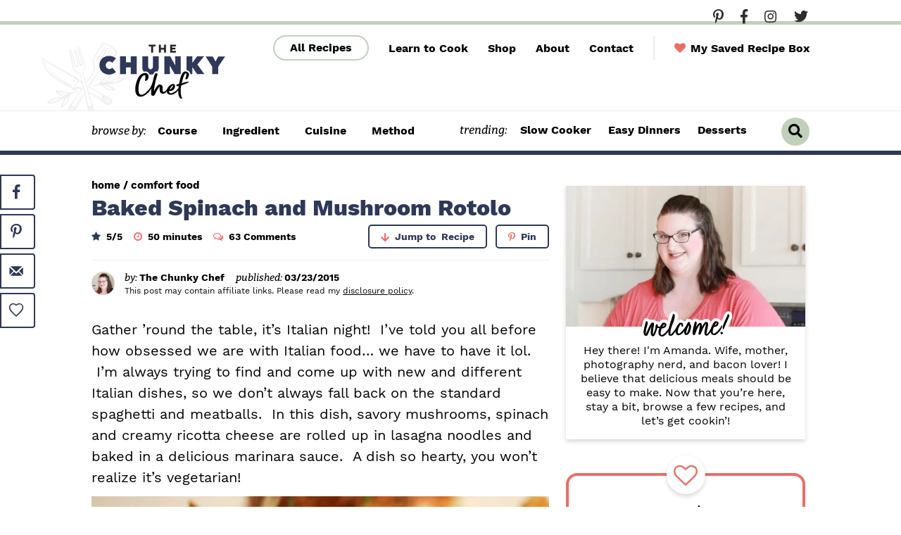

--- FILE ---
content_type: text/html; charset=UTF-8
request_url: https://www.thechunkychef.com/baked-spinach-and-mushroom-rotolo/
body_size: 87175
content:
<!DOCTYPE html>
<html lang="en-US">
<head ><meta charset="UTF-8" /><script>if(navigator.userAgent.match(/MSIE|Internet Explorer/i)||navigator.userAgent.match(/Trident\/7\..*?rv:11/i)){var href=document.location.href;if(!href.match(/[?&]nowprocket/)){if(href.indexOf("?")==-1){if(href.indexOf("#")==-1){document.location.href=href+"?nowprocket=1"}else{document.location.href=href.replace("#","?nowprocket=1#")}}else{if(href.indexOf("#")==-1){document.location.href=href+"&nowprocket=1"}else{document.location.href=href.replace("#","&nowprocket=1#")}}}}</script><script>(()=>{class RocketLazyLoadScripts{constructor(){this.v="2.0.4",this.userEvents=["keydown","keyup","mousedown","mouseup","mousemove","mouseover","mouseout","touchmove","touchstart","touchend","touchcancel","wheel","click","dblclick","input"],this.attributeEvents=["onblur","onclick","oncontextmenu","ondblclick","onfocus","onmousedown","onmouseenter","onmouseleave","onmousemove","onmouseout","onmouseover","onmouseup","onmousewheel","onscroll","onsubmit"]}async t(){this.i(),this.o(),/iP(ad|hone)/.test(navigator.userAgent)&&this.h(),this.u(),this.l(this),this.m(),this.k(this),this.p(this),this._(),await Promise.all([this.R(),this.L()]),this.lastBreath=Date.now(),this.S(this),this.P(),this.D(),this.O(),this.M(),await this.C(this.delayedScripts.normal),await this.C(this.delayedScripts.defer),await this.C(this.delayedScripts.async),await this.T(),await this.F(),await this.j(),await this.A(),window.dispatchEvent(new Event("rocket-allScriptsLoaded")),this.everythingLoaded=!0,this.lastTouchEnd&&await new Promise(t=>setTimeout(t,500-Date.now()+this.lastTouchEnd)),this.I(),this.H(),this.U(),this.W()}i(){this.CSPIssue=sessionStorage.getItem("rocketCSPIssue"),document.addEventListener("securitypolicyviolation",t=>{this.CSPIssue||"script-src-elem"!==t.violatedDirective||"data"!==t.blockedURI||(this.CSPIssue=!0,sessionStorage.setItem("rocketCSPIssue",!0))},{isRocket:!0})}o(){window.addEventListener("pageshow",t=>{this.persisted=t.persisted,this.realWindowLoadedFired=!0},{isRocket:!0}),window.addEventListener("pagehide",()=>{this.onFirstUserAction=null},{isRocket:!0})}h(){let t;function e(e){t=e}window.addEventListener("touchstart",e,{isRocket:!0}),window.addEventListener("touchend",function i(o){o.changedTouches[0]&&t.changedTouches[0]&&Math.abs(o.changedTouches[0].pageX-t.changedTouches[0].pageX)<10&&Math.abs(o.changedTouches[0].pageY-t.changedTouches[0].pageY)<10&&o.timeStamp-t.timeStamp<200&&(window.removeEventListener("touchstart",e,{isRocket:!0}),window.removeEventListener("touchend",i,{isRocket:!0}),"INPUT"===o.target.tagName&&"text"===o.target.type||(o.target.dispatchEvent(new TouchEvent("touchend",{target:o.target,bubbles:!0})),o.target.dispatchEvent(new MouseEvent("mouseover",{target:o.target,bubbles:!0})),o.target.dispatchEvent(new PointerEvent("click",{target:o.target,bubbles:!0,cancelable:!0,detail:1,clientX:o.changedTouches[0].clientX,clientY:o.changedTouches[0].clientY})),event.preventDefault()))},{isRocket:!0})}q(t){this.userActionTriggered||("mousemove"!==t.type||this.firstMousemoveIgnored?"keyup"===t.type||"mouseover"===t.type||"mouseout"===t.type||(this.userActionTriggered=!0,this.onFirstUserAction&&this.onFirstUserAction()):this.firstMousemoveIgnored=!0),"click"===t.type&&t.preventDefault(),t.stopPropagation(),t.stopImmediatePropagation(),"touchstart"===this.lastEvent&&"touchend"===t.type&&(this.lastTouchEnd=Date.now()),"click"===t.type&&(this.lastTouchEnd=0),this.lastEvent=t.type,t.composedPath&&t.composedPath()[0].getRootNode()instanceof ShadowRoot&&(t.rocketTarget=t.composedPath()[0]),this.savedUserEvents.push(t)}u(){this.savedUserEvents=[],this.userEventHandler=this.q.bind(this),this.userEvents.forEach(t=>window.addEventListener(t,this.userEventHandler,{passive:!1,isRocket:!0})),document.addEventListener("visibilitychange",this.userEventHandler,{isRocket:!0})}U(){this.userEvents.forEach(t=>window.removeEventListener(t,this.userEventHandler,{passive:!1,isRocket:!0})),document.removeEventListener("visibilitychange",this.userEventHandler,{isRocket:!0}),this.savedUserEvents.forEach(t=>{(t.rocketTarget||t.target).dispatchEvent(new window[t.constructor.name](t.type,t))})}m(){const t="return false",e=Array.from(this.attributeEvents,t=>"data-rocket-"+t),i="["+this.attributeEvents.join("],[")+"]",o="[data-rocket-"+this.attributeEvents.join("],[data-rocket-")+"]",s=(e,i,o)=>{o&&o!==t&&(e.setAttribute("data-rocket-"+i,o),e["rocket"+i]=new Function("event",o),e.setAttribute(i,t))};new MutationObserver(t=>{for(const n of t)"attributes"===n.type&&(n.attributeName.startsWith("data-rocket-")||this.everythingLoaded?n.attributeName.startsWith("data-rocket-")&&this.everythingLoaded&&this.N(n.target,n.attributeName.substring(12)):s(n.target,n.attributeName,n.target.getAttribute(n.attributeName))),"childList"===n.type&&n.addedNodes.forEach(t=>{if(t.nodeType===Node.ELEMENT_NODE)if(this.everythingLoaded)for(const i of[t,...t.querySelectorAll(o)])for(const t of i.getAttributeNames())e.includes(t)&&this.N(i,t.substring(12));else for(const e of[t,...t.querySelectorAll(i)])for(const t of e.getAttributeNames())this.attributeEvents.includes(t)&&s(e,t,e.getAttribute(t))})}).observe(document,{subtree:!0,childList:!0,attributeFilter:[...this.attributeEvents,...e]})}I(){this.attributeEvents.forEach(t=>{document.querySelectorAll("[data-rocket-"+t+"]").forEach(e=>{this.N(e,t)})})}N(t,e){const i=t.getAttribute("data-rocket-"+e);i&&(t.setAttribute(e,i),t.removeAttribute("data-rocket-"+e))}k(t){Object.defineProperty(HTMLElement.prototype,"onclick",{get(){return this.rocketonclick||null},set(e){this.rocketonclick=e,this.setAttribute(t.everythingLoaded?"onclick":"data-rocket-onclick","this.rocketonclick(event)")}})}S(t){function e(e,i){let o=e[i];e[i]=null,Object.defineProperty(e,i,{get:()=>o,set(s){t.everythingLoaded?o=s:e["rocket"+i]=o=s}})}e(document,"onreadystatechange"),e(window,"onload"),e(window,"onpageshow");try{Object.defineProperty(document,"readyState",{get:()=>t.rocketReadyState,set(e){t.rocketReadyState=e},configurable:!0}),document.readyState="loading"}catch(t){console.log("WPRocket DJE readyState conflict, bypassing")}}l(t){this.originalAddEventListener=EventTarget.prototype.addEventListener,this.originalRemoveEventListener=EventTarget.prototype.removeEventListener,this.savedEventListeners=[],EventTarget.prototype.addEventListener=function(e,i,o){o&&o.isRocket||!t.B(e,this)&&!t.userEvents.includes(e)||t.B(e,this)&&!t.userActionTriggered||e.startsWith("rocket-")||t.everythingLoaded?t.originalAddEventListener.call(this,e,i,o):(t.savedEventListeners.push({target:this,remove:!1,type:e,func:i,options:o}),"mouseenter"!==e&&"mouseleave"!==e||t.originalAddEventListener.call(this,e,t.savedUserEvents.push,o))},EventTarget.prototype.removeEventListener=function(e,i,o){o&&o.isRocket||!t.B(e,this)&&!t.userEvents.includes(e)||t.B(e,this)&&!t.userActionTriggered||e.startsWith("rocket-")||t.everythingLoaded?t.originalRemoveEventListener.call(this,e,i,o):t.savedEventListeners.push({target:this,remove:!0,type:e,func:i,options:o})}}J(t,e){this.savedEventListeners=this.savedEventListeners.filter(i=>{let o=i.type,s=i.target||window;return e!==o||t!==s||(this.B(o,s)&&(i.type="rocket-"+o),this.$(i),!1)})}H(){EventTarget.prototype.addEventListener=this.originalAddEventListener,EventTarget.prototype.removeEventListener=this.originalRemoveEventListener,this.savedEventListeners.forEach(t=>this.$(t))}$(t){t.remove?this.originalRemoveEventListener.call(t.target,t.type,t.func,t.options):this.originalAddEventListener.call(t.target,t.type,t.func,t.options)}p(t){let e;function i(e){return t.everythingLoaded?e:e.split(" ").map(t=>"load"===t||t.startsWith("load.")?"rocket-jquery-load":t).join(" ")}function o(o){function s(e){const s=o.fn[e];o.fn[e]=o.fn.init.prototype[e]=function(){return this[0]===window&&t.userActionTriggered&&("string"==typeof arguments[0]||arguments[0]instanceof String?arguments[0]=i(arguments[0]):"object"==typeof arguments[0]&&Object.keys(arguments[0]).forEach(t=>{const e=arguments[0][t];delete arguments[0][t],arguments[0][i(t)]=e})),s.apply(this,arguments),this}}if(o&&o.fn&&!t.allJQueries.includes(o)){const e={DOMContentLoaded:[],"rocket-DOMContentLoaded":[]};for(const t in e)document.addEventListener(t,()=>{e[t].forEach(t=>t())},{isRocket:!0});o.fn.ready=o.fn.init.prototype.ready=function(i){function s(){parseInt(o.fn.jquery)>2?setTimeout(()=>i.bind(document)(o)):i.bind(document)(o)}return"function"==typeof i&&(t.realDomReadyFired?!t.userActionTriggered||t.fauxDomReadyFired?s():e["rocket-DOMContentLoaded"].push(s):e.DOMContentLoaded.push(s)),o([])},s("on"),s("one"),s("off"),t.allJQueries.push(o)}e=o}t.allJQueries=[],o(window.jQuery),Object.defineProperty(window,"jQuery",{get:()=>e,set(t){o(t)}})}P(){const t=new Map;document.write=document.writeln=function(e){const i=document.currentScript,o=document.createRange(),s=i.parentElement;let n=t.get(i);void 0===n&&(n=i.nextSibling,t.set(i,n));const c=document.createDocumentFragment();o.setStart(c,0),c.appendChild(o.createContextualFragment(e)),s.insertBefore(c,n)}}async R(){return new Promise(t=>{this.userActionTriggered?t():this.onFirstUserAction=t})}async L(){return new Promise(t=>{document.addEventListener("DOMContentLoaded",()=>{this.realDomReadyFired=!0,t()},{isRocket:!0})})}async j(){return this.realWindowLoadedFired?Promise.resolve():new Promise(t=>{window.addEventListener("load",t,{isRocket:!0})})}M(){this.pendingScripts=[];this.scriptsMutationObserver=new MutationObserver(t=>{for(const e of t)e.addedNodes.forEach(t=>{"SCRIPT"!==t.tagName||t.noModule||t.isWPRocket||this.pendingScripts.push({script:t,promise:new Promise(e=>{const i=()=>{const i=this.pendingScripts.findIndex(e=>e.script===t);i>=0&&this.pendingScripts.splice(i,1),e()};t.addEventListener("load",i,{isRocket:!0}),t.addEventListener("error",i,{isRocket:!0}),setTimeout(i,1e3)})})})}),this.scriptsMutationObserver.observe(document,{childList:!0,subtree:!0})}async F(){await this.X(),this.pendingScripts.length?(await this.pendingScripts[0].promise,await this.F()):this.scriptsMutationObserver.disconnect()}D(){this.delayedScripts={normal:[],async:[],defer:[]},document.querySelectorAll("script[type$=rocketlazyloadscript]").forEach(t=>{t.hasAttribute("data-rocket-src")?t.hasAttribute("async")&&!1!==t.async?this.delayedScripts.async.push(t):t.hasAttribute("defer")&&!1!==t.defer||"module"===t.getAttribute("data-rocket-type")?this.delayedScripts.defer.push(t):this.delayedScripts.normal.push(t):this.delayedScripts.normal.push(t)})}async _(){await this.L();let t=[];document.querySelectorAll("script[type$=rocketlazyloadscript][data-rocket-src]").forEach(e=>{let i=e.getAttribute("data-rocket-src");if(i&&!i.startsWith("data:")){i.startsWith("//")&&(i=location.protocol+i);try{const o=new URL(i).origin;o!==location.origin&&t.push({src:o,crossOrigin:e.crossOrigin||"module"===e.getAttribute("data-rocket-type")})}catch(t){}}}),t=[...new Map(t.map(t=>[JSON.stringify(t),t])).values()],this.Y(t,"preconnect")}async G(t){if(await this.K(),!0!==t.noModule||!("noModule"in HTMLScriptElement.prototype))return new Promise(e=>{let i;function o(){(i||t).setAttribute("data-rocket-status","executed"),e()}try{if(navigator.userAgent.includes("Firefox/")||""===navigator.vendor||this.CSPIssue)i=document.createElement("script"),[...t.attributes].forEach(t=>{let e=t.nodeName;"type"!==e&&("data-rocket-type"===e&&(e="type"),"data-rocket-src"===e&&(e="src"),i.setAttribute(e,t.nodeValue))}),t.text&&(i.text=t.text),t.nonce&&(i.nonce=t.nonce),i.hasAttribute("src")?(i.addEventListener("load",o,{isRocket:!0}),i.addEventListener("error",()=>{i.setAttribute("data-rocket-status","failed-network"),e()},{isRocket:!0}),setTimeout(()=>{i.isConnected||e()},1)):(i.text=t.text,o()),i.isWPRocket=!0,t.parentNode.replaceChild(i,t);else{const i=t.getAttribute("data-rocket-type"),s=t.getAttribute("data-rocket-src");i?(t.type=i,t.removeAttribute("data-rocket-type")):t.removeAttribute("type"),t.addEventListener("load",o,{isRocket:!0}),t.addEventListener("error",i=>{this.CSPIssue&&i.target.src.startsWith("data:")?(console.log("WPRocket: CSP fallback activated"),t.removeAttribute("src"),this.G(t).then(e)):(t.setAttribute("data-rocket-status","failed-network"),e())},{isRocket:!0}),s?(t.fetchPriority="high",t.removeAttribute("data-rocket-src"),t.src=s):t.src="data:text/javascript;base64,"+window.btoa(unescape(encodeURIComponent(t.text)))}}catch(i){t.setAttribute("data-rocket-status","failed-transform"),e()}});t.setAttribute("data-rocket-status","skipped")}async C(t){const e=t.shift();return e?(e.isConnected&&await this.G(e),this.C(t)):Promise.resolve()}O(){this.Y([...this.delayedScripts.normal,...this.delayedScripts.defer,...this.delayedScripts.async],"preload")}Y(t,e){this.trash=this.trash||[];let i=!0;var o=document.createDocumentFragment();t.forEach(t=>{const s=t.getAttribute&&t.getAttribute("data-rocket-src")||t.src;if(s&&!s.startsWith("data:")){const n=document.createElement("link");n.href=s,n.rel=e,"preconnect"!==e&&(n.as="script",n.fetchPriority=i?"high":"low"),t.getAttribute&&"module"===t.getAttribute("data-rocket-type")&&(n.crossOrigin=!0),t.crossOrigin&&(n.crossOrigin=t.crossOrigin),t.integrity&&(n.integrity=t.integrity),t.nonce&&(n.nonce=t.nonce),o.appendChild(n),this.trash.push(n),i=!1}}),document.head.appendChild(o)}W(){this.trash.forEach(t=>t.remove())}async T(){try{document.readyState="interactive"}catch(t){}this.fauxDomReadyFired=!0;try{await this.K(),this.J(document,"readystatechange"),document.dispatchEvent(new Event("rocket-readystatechange")),await this.K(),document.rocketonreadystatechange&&document.rocketonreadystatechange(),await this.K(),this.J(document,"DOMContentLoaded"),document.dispatchEvent(new Event("rocket-DOMContentLoaded")),await this.K(),this.J(window,"DOMContentLoaded"),window.dispatchEvent(new Event("rocket-DOMContentLoaded"))}catch(t){console.error(t)}}async A(){try{document.readyState="complete"}catch(t){}try{await this.K(),this.J(document,"readystatechange"),document.dispatchEvent(new Event("rocket-readystatechange")),await this.K(),document.rocketonreadystatechange&&document.rocketonreadystatechange(),await this.K(),this.J(window,"load"),window.dispatchEvent(new Event("rocket-load")),await this.K(),window.rocketonload&&window.rocketonload(),await this.K(),this.allJQueries.forEach(t=>t(window).trigger("rocket-jquery-load")),await this.K(),this.J(window,"pageshow");const t=new Event("rocket-pageshow");t.persisted=this.persisted,window.dispatchEvent(t),await this.K(),window.rocketonpageshow&&window.rocketonpageshow({persisted:this.persisted})}catch(t){console.error(t)}}async K(){Date.now()-this.lastBreath>45&&(await this.X(),this.lastBreath=Date.now())}async X(){return document.hidden?new Promise(t=>setTimeout(t)):new Promise(t=>requestAnimationFrame(t))}B(t,e){return e===document&&"readystatechange"===t||(e===document&&"DOMContentLoaded"===t||(e===window&&"DOMContentLoaded"===t||(e===window&&"load"===t||e===window&&"pageshow"===t)))}static run(){(new RocketLazyLoadScripts).t()}}RocketLazyLoadScripts.run()})();</script>

<meta name="viewport" content="width=device-width, initial-scale=1" />
<meta name='robots' content='noindex, follow' />
	<style></style>
	<meta name="pinterest-rich-pin" content="false" />
	<!-- This site is optimized with the Yoast SEO Premium plugin v26.8 (Yoast SEO v26.8) - https://yoast.com/product/yoast-seo-premium-wordpress/ -->
	<title>Baked Spinach and Mushroom Rotolo - The Chunky Chef</title><link rel="preload" href="https://www.thechunkychef.com/wp-content/uploads/2015/03/IMG_7896-2_picmonkeyed-1024x734.jpg" as="image" imagesrcset="https://www.thechunkychef.com/wp-content/uploads/2015/03/IMG_7896-2_picmonkeyed-1024x734.jpg 1024w, https://www.thechunkychef.com/wp-content/uploads/2015/03/IMG_7896-2_picmonkeyed-550x394.jpg 550w, https://www.thechunkychef.com/wp-content/uploads/2015/03/IMG_7896-2_picmonkeyed-768x550.jpg 768w, https://www.thechunkychef.com/wp-content/uploads/2015/03/IMG_7896-2_picmonkeyed-680x487.jpg 680w, https://www.thechunkychef.com/wp-content/uploads/2015/03/IMG_7896-2_picmonkeyed-1536x1100.jpg 1536w, https://www.thechunkychef.com/wp-content/uploads/2015/03/IMG_7896-2_picmonkeyed-2048x1467.jpg 2048w, https://www.thechunkychef.com/wp-content/uploads/2015/03/IMG_7896-2_picmonkeyed-440x315.jpg 440w, https://www.thechunkychef.com/wp-content/uploads/2015/03/IMG_7896-2_picmonkeyed-84x60.jpg 84w, https://www.thechunkychef.com/wp-content/uploads/2015/03/IMG_7896-2_picmonkeyed-150x107.jpg 150w, https://www.thechunkychef.com/wp-content/uploads/2015/03/IMG_7896-2_picmonkeyed-300x215.jpg 300w" imagesizes="(min-width: 1200px) 650px, (min-width: 768px) calc(100vw - 40px), calc(100vw - 20px)" fetchpriority="high"><link rel="preload" href="https://www.thechunkychef.com/wp-content/uploads/2015/03/IMG_7881-2-1024x683.jpg" as="image" imagesrcset="https://www.thechunkychef.com/wp-content/uploads/2015/03/IMG_7881-2-1024x683.jpg 1024w, https://www.thechunkychef.com/wp-content/uploads/2015/03/IMG_7881-2-1536x1024.jpg 1536w, https://www.thechunkychef.com/wp-content/uploads/2015/03/IMG_7881-2-2048x1365.jpg 2048w, https://www.thechunkychef.com/wp-content/uploads/2015/03/IMG_7881-2-440x293.jpg 440w, https://www.thechunkychef.com/wp-content/uploads/2015/03/IMG_7881-2-90x60.jpg 90w, https://www.thechunkychef.com/wp-content/uploads/2015/03/IMG_7881-2-150x100.jpg 150w, https://www.thechunkychef.com/wp-content/uploads/2015/03/IMG_7881-2-550x367.jpg 550w, https://www.thechunkychef.com/wp-content/uploads/2015/03/IMG_7881-2-768x512.jpg 768w, https://www.thechunkychef.com/wp-content/uploads/2015/03/IMG_7881-2-680x453.jpg 680w, https://www.thechunkychef.com/wp-content/uploads/2015/03/IMG_7881-2-300x200.jpg 300w" imagesizes="(min-width: 1200px) 650px, (min-width: 768px) calc(100vw - 40px), calc(100vw - 20px)" fetchpriority="high">
<link data-rocket-prefetch href="https://exchange.mediavine.com" rel="dns-prefetch">
<link data-rocket-prefetch href="https://scripts.mediavine.com" rel="dns-prefetch">
<link data-rocket-prefetch href="https://www.googletagmanager.com" rel="dns-prefetch">
<link data-rocket-prefetch href="https://www.google-analytics.com" rel="dns-prefetch">
<link data-rocket-prefetch href="https://securepubads.g.doubleclick.net" rel="dns-prefetch">
<link data-rocket-prefetch href="https://eu-us.consentmanager.net" rel="dns-prefetch">
<link data-rocket-prefetch href="https://eu-us-cdn.consentmanager.net" rel="dns-prefetch">
<link data-rocket-prefetch href="https://faves.grow.me" rel="dns-prefetch">
<link data-rocket-prefetch href="https://app.grow.me" rel="dns-prefetch">
<link crossorigin data-rocket-preload as="font" href="https://www.thechunkychef.com/wp-content/themes/once-coupled-the-chunky-chef/assets/fonts/WorkSans-Regular.woff2" rel="preload">
<link crossorigin data-rocket-preload as="font" href="https://fonts.gstatic.com/s/bitter/v40/raxjHiqOu8IVPmn7epZnDMyKBvHf5D6c0vz-X3By.woff2" rel="preload">
<link crossorigin data-rocket-preload as="font" href="https://www.thechunkychef.com/wp-content/themes/once-coupled-the-chunky-chef/assets/fonts/fave_script_pro-webfont.woff2" rel="preload">
<style id="wpr-usedcss">img:is([sizes=auto i],[sizes^="auto," i]){contain-intrinsic-size:3000px 1500px}img.emoji{display:inline!important;border:none!important;box-shadow:none!important;height:1em!important;width:1em!important;margin:0 .07em!important;vertical-align:-.1em!important;background:0 0!important;padding:0!important}:where(.wp-block-button__link){border-radius:9999px;box-shadow:none;padding:calc(.667em + 2px) calc(1.333em + 2px);text-decoration:none}:root :where(.wp-block-button .wp-block-button__link.is-style-outline),:root :where(.wp-block-button.is-style-outline>.wp-block-button__link){border:2px solid;padding:.667em 1.333em}:root :where(.wp-block-button .wp-block-button__link.is-style-outline:not(.has-text-color)),:root :where(.wp-block-button.is-style-outline>.wp-block-button__link:not(.has-text-color)){color:currentColor}:root :where(.wp-block-button .wp-block-button__link.is-style-outline:not(.has-background)),:root :where(.wp-block-button.is-style-outline>.wp-block-button__link:not(.has-background)){background-color:initial;background-image:none}:where(.wp-block-calendar table:not(.has-background) th){background:#ddd}:where(.wp-block-columns){margin-bottom:1.75em}:where(.wp-block-columns.has-background){padding:1.25em 2.375em}:where(.wp-block-post-comments input[type=submit]){border:none}:where(.wp-block-cover-image:not(.has-text-color)),:where(.wp-block-cover:not(.has-text-color)){color:#fff}:where(.wp-block-cover-image.is-light:not(.has-text-color)),:where(.wp-block-cover.is-light:not(.has-text-color)){color:#000}:root :where(.wp-block-cover h1:not(.has-text-color)),:root :where(.wp-block-cover h2:not(.has-text-color)),:root :where(.wp-block-cover h3:not(.has-text-color)),:root :where(.wp-block-cover h4:not(.has-text-color)),:root :where(.wp-block-cover h5:not(.has-text-color)),:root :where(.wp-block-cover h6:not(.has-text-color)),:root :where(.wp-block-cover p:not(.has-text-color)){color:inherit}:where(.wp-block-file){margin-bottom:1.5em}:where(.wp-block-file__button){border-radius:2em;display:inline-block;padding:.5em 1em}:where(.wp-block-file__button):is(a):active,:where(.wp-block-file__button):is(a):focus,:where(.wp-block-file__button):is(a):hover,:where(.wp-block-file__button):is(a):visited{box-shadow:none;color:#fff;opacity:.85;text-decoration:none}:where(.wp-block-group.wp-block-group-is-layout-constrained){position:relative}:root :where(.wp-block-image.is-style-rounded img,.wp-block-image .is-style-rounded img){border-radius:9999px}:where(.wp-block-latest-comments:not([style*=line-height] .wp-block-latest-comments__comment)){line-height:1.1}:where(.wp-block-latest-comments:not([style*=line-height] .wp-block-latest-comments__comment-excerpt p)){line-height:1.8}:root :where(.wp-block-latest-posts.is-grid){padding:0}:root :where(.wp-block-latest-posts.wp-block-latest-posts__list){padding-left:0}ol,ul{box-sizing:border-box}:root :where(.wp-block-list.has-background){padding:1.25em 2.375em}:where(.wp-block-navigation.has-background .wp-block-navigation-item a:not(.wp-element-button)),:where(.wp-block-navigation.has-background .wp-block-navigation-submenu a:not(.wp-element-button)){padding:.5em 1em}:where(.wp-block-navigation .wp-block-navigation__submenu-container .wp-block-navigation-item a:not(.wp-element-button)),:where(.wp-block-navigation .wp-block-navigation__submenu-container .wp-block-navigation-submenu a:not(.wp-element-button)),:where(.wp-block-navigation .wp-block-navigation__submenu-container .wp-block-navigation-submenu button.wp-block-navigation-item__content),:where(.wp-block-navigation .wp-block-navigation__submenu-container .wp-block-pages-list__item button.wp-block-navigation-item__content){padding:.5em 1em}:root :where(p.has-background){padding:1.25em 2.375em}:where(p.has-text-color:not(.has-link-color)) a{color:inherit}:where(.wp-block-post-comments-form) input:not([type=submit]),:where(.wp-block-post-comments-form) textarea{border:1px solid #949494;font-family:inherit;font-size:1em}:where(.wp-block-post-comments-form) input:where(:not([type=submit]):not([type=checkbox])),:where(.wp-block-post-comments-form) textarea{padding:calc(.667em + 2px)}:where(.wp-block-post-excerpt){box-sizing:border-box;margin-bottom:var(--wp--style--block-gap);margin-top:var(--wp--style--block-gap)}:where(.wp-block-preformatted.has-background){padding:1.25em 2.375em}:where(.wp-block-search__button){border:1px solid #ccc;padding:6px 10px}:where(.wp-block-search__input){font-family:inherit;font-size:inherit;font-style:inherit;font-weight:inherit;letter-spacing:inherit;line-height:inherit;text-transform:inherit}:where(.wp-block-search__button-inside .wp-block-search__inside-wrapper){border:1px solid #949494;box-sizing:border-box;padding:4px}:where(.wp-block-search__button-inside .wp-block-search__inside-wrapper) .wp-block-search__input{border:none;border-radius:0;padding:0 4px}:where(.wp-block-search__button-inside .wp-block-search__inside-wrapper) .wp-block-search__input:focus{outline:0}:where(.wp-block-search__button-inside .wp-block-search__inside-wrapper) :where(.wp-block-search__button){padding:4px 8px}:root :where(.wp-block-separator.is-style-dots){height:auto;line-height:1;text-align:center}:root :where(.wp-block-separator.is-style-dots):before{color:currentColor;content:"···";font-family:serif;font-size:1.5em;letter-spacing:2em;padding-left:2em}:root :where(.wp-block-site-logo.is-style-rounded){border-radius:9999px}:where(.wp-block-social-links:not(.is-style-logos-only)) .wp-social-link{background-color:#f0f0f0;color:#444}:where(.wp-block-social-links:not(.is-style-logos-only)) .wp-social-link-amazon{background-color:#f90;color:#fff}:where(.wp-block-social-links:not(.is-style-logos-only)) .wp-social-link-bandcamp{background-color:#1ea0c3;color:#fff}:where(.wp-block-social-links:not(.is-style-logos-only)) .wp-social-link-behance{background-color:#0757fe;color:#fff}:where(.wp-block-social-links:not(.is-style-logos-only)) .wp-social-link-bluesky{background-color:#0a7aff;color:#fff}:where(.wp-block-social-links:not(.is-style-logos-only)) .wp-social-link-codepen{background-color:#1e1f26;color:#fff}:where(.wp-block-social-links:not(.is-style-logos-only)) .wp-social-link-deviantart{background-color:#02e49b;color:#fff}:where(.wp-block-social-links:not(.is-style-logos-only)) .wp-social-link-discord{background-color:#5865f2;color:#fff}:where(.wp-block-social-links:not(.is-style-logos-only)) .wp-social-link-dribbble{background-color:#e94c89;color:#fff}:where(.wp-block-social-links:not(.is-style-logos-only)) .wp-social-link-dropbox{background-color:#4280ff;color:#fff}:where(.wp-block-social-links:not(.is-style-logos-only)) .wp-social-link-etsy{background-color:#f45800;color:#fff}:where(.wp-block-social-links:not(.is-style-logos-only)) .wp-social-link-facebook{background-color:#0866ff;color:#fff}:where(.wp-block-social-links:not(.is-style-logos-only)) .wp-social-link-fivehundredpx{background-color:#000;color:#fff}:where(.wp-block-social-links:not(.is-style-logos-only)) .wp-social-link-flickr{background-color:#0461dd;color:#fff}:where(.wp-block-social-links:not(.is-style-logos-only)) .wp-social-link-foursquare{background-color:#e65678;color:#fff}:where(.wp-block-social-links:not(.is-style-logos-only)) .wp-social-link-github{background-color:#24292d;color:#fff}:where(.wp-block-social-links:not(.is-style-logos-only)) .wp-social-link-goodreads{background-color:#eceadd;color:#382110}:where(.wp-block-social-links:not(.is-style-logos-only)) .wp-social-link-google{background-color:#ea4434;color:#fff}:where(.wp-block-social-links:not(.is-style-logos-only)) .wp-social-link-gravatar{background-color:#1d4fc4;color:#fff}:where(.wp-block-social-links:not(.is-style-logos-only)) .wp-social-link-instagram{background-color:#f00075;color:#fff}:where(.wp-block-social-links:not(.is-style-logos-only)) .wp-social-link-lastfm{background-color:#e21b24;color:#fff}:where(.wp-block-social-links:not(.is-style-logos-only)) .wp-social-link-linkedin{background-color:#0d66c2;color:#fff}:where(.wp-block-social-links:not(.is-style-logos-only)) .wp-social-link-mastodon{background-color:#3288d4;color:#fff}:where(.wp-block-social-links:not(.is-style-logos-only)) .wp-social-link-medium{background-color:#000;color:#fff}:where(.wp-block-social-links:not(.is-style-logos-only)) .wp-social-link-meetup{background-color:#f6405f;color:#fff}:where(.wp-block-social-links:not(.is-style-logos-only)) .wp-social-link-patreon{background-color:#000;color:#fff}:where(.wp-block-social-links:not(.is-style-logos-only)) .wp-social-link-pinterest{background-color:#e60122;color:#fff}:where(.wp-block-social-links:not(.is-style-logos-only)) .wp-social-link-pocket{background-color:#ef4155;color:#fff}:where(.wp-block-social-links:not(.is-style-logos-only)) .wp-social-link-reddit{background-color:#ff4500;color:#fff}:where(.wp-block-social-links:not(.is-style-logos-only)) .wp-social-link-skype{background-color:#0478d7;color:#fff}:where(.wp-block-social-links:not(.is-style-logos-only)) .wp-social-link-snapchat{background-color:#fefc00;color:#fff;stroke:#000}:where(.wp-block-social-links:not(.is-style-logos-only)) .wp-social-link-soundcloud{background-color:#ff5600;color:#fff}:where(.wp-block-social-links:not(.is-style-logos-only)) .wp-social-link-spotify{background-color:#1bd760;color:#fff}:where(.wp-block-social-links:not(.is-style-logos-only)) .wp-social-link-telegram{background-color:#2aabee;color:#fff}:where(.wp-block-social-links:not(.is-style-logos-only)) .wp-social-link-threads{background-color:#000;color:#fff}:where(.wp-block-social-links:not(.is-style-logos-only)) .wp-social-link-tiktok{background-color:#000;color:#fff}:where(.wp-block-social-links:not(.is-style-logos-only)) .wp-social-link-tumblr{background-color:#011835;color:#fff}:where(.wp-block-social-links:not(.is-style-logos-only)) .wp-social-link-twitch{background-color:#6440a4;color:#fff}:where(.wp-block-social-links:not(.is-style-logos-only)) .wp-social-link-twitter{background-color:#1da1f2;color:#fff}:where(.wp-block-social-links:not(.is-style-logos-only)) .wp-social-link-vimeo{background-color:#1eb7ea;color:#fff}:where(.wp-block-social-links:not(.is-style-logos-only)) .wp-social-link-vk{background-color:#4680c2;color:#fff}:where(.wp-block-social-links:not(.is-style-logos-only)) .wp-social-link-wordpress{background-color:#3499cd;color:#fff}:where(.wp-block-social-links:not(.is-style-logos-only)) .wp-social-link-whatsapp{background-color:#25d366;color:#fff}:where(.wp-block-social-links:not(.is-style-logos-only)) .wp-social-link-x{background-color:#000;color:#fff}:where(.wp-block-social-links:not(.is-style-logos-only)) .wp-social-link-yelp{background-color:#d32422;color:#fff}:where(.wp-block-social-links:not(.is-style-logos-only)) .wp-social-link-youtube{background-color:red;color:#fff}:where(.wp-block-social-links.is-style-logos-only) .wp-social-link{background:0 0}:where(.wp-block-social-links.is-style-logos-only) .wp-social-link svg{height:1.25em;width:1.25em}:where(.wp-block-social-links.is-style-logos-only) .wp-social-link-amazon{color:#f90}:where(.wp-block-social-links.is-style-logos-only) .wp-social-link-bandcamp{color:#1ea0c3}:where(.wp-block-social-links.is-style-logos-only) .wp-social-link-behance{color:#0757fe}:where(.wp-block-social-links.is-style-logos-only) .wp-social-link-bluesky{color:#0a7aff}:where(.wp-block-social-links.is-style-logos-only) .wp-social-link-codepen{color:#1e1f26}:where(.wp-block-social-links.is-style-logos-only) .wp-social-link-deviantart{color:#02e49b}:where(.wp-block-social-links.is-style-logos-only) .wp-social-link-discord{color:#5865f2}:where(.wp-block-social-links.is-style-logos-only) .wp-social-link-dribbble{color:#e94c89}:where(.wp-block-social-links.is-style-logos-only) .wp-social-link-dropbox{color:#4280ff}:where(.wp-block-social-links.is-style-logos-only) .wp-social-link-etsy{color:#f45800}:where(.wp-block-social-links.is-style-logos-only) .wp-social-link-facebook{color:#0866ff}:where(.wp-block-social-links.is-style-logos-only) .wp-social-link-fivehundredpx{color:#000}:where(.wp-block-social-links.is-style-logos-only) .wp-social-link-flickr{color:#0461dd}:where(.wp-block-social-links.is-style-logos-only) .wp-social-link-foursquare{color:#e65678}:where(.wp-block-social-links.is-style-logos-only) .wp-social-link-github{color:#24292d}:where(.wp-block-social-links.is-style-logos-only) .wp-social-link-goodreads{color:#382110}:where(.wp-block-social-links.is-style-logos-only) .wp-social-link-google{color:#ea4434}:where(.wp-block-social-links.is-style-logos-only) .wp-social-link-gravatar{color:#1d4fc4}:where(.wp-block-social-links.is-style-logos-only) .wp-social-link-instagram{color:#f00075}:where(.wp-block-social-links.is-style-logos-only) .wp-social-link-lastfm{color:#e21b24}:where(.wp-block-social-links.is-style-logos-only) .wp-social-link-linkedin{color:#0d66c2}:where(.wp-block-social-links.is-style-logos-only) .wp-social-link-mastodon{color:#3288d4}:where(.wp-block-social-links.is-style-logos-only) .wp-social-link-medium{color:#000}:where(.wp-block-social-links.is-style-logos-only) .wp-social-link-meetup{color:#f6405f}:where(.wp-block-social-links.is-style-logos-only) .wp-social-link-patreon{color:#000}:where(.wp-block-social-links.is-style-logos-only) .wp-social-link-pinterest{color:#e60122}:where(.wp-block-social-links.is-style-logos-only) .wp-social-link-pocket{color:#ef4155}:where(.wp-block-social-links.is-style-logos-only) .wp-social-link-reddit{color:#ff4500}:where(.wp-block-social-links.is-style-logos-only) .wp-social-link-skype{color:#0478d7}:where(.wp-block-social-links.is-style-logos-only) .wp-social-link-snapchat{color:#fff;stroke:#000}:where(.wp-block-social-links.is-style-logos-only) .wp-social-link-soundcloud{color:#ff5600}:where(.wp-block-social-links.is-style-logos-only) .wp-social-link-spotify{color:#1bd760}:where(.wp-block-social-links.is-style-logos-only) .wp-social-link-telegram{color:#2aabee}:where(.wp-block-social-links.is-style-logos-only) .wp-social-link-threads{color:#000}:where(.wp-block-social-links.is-style-logos-only) .wp-social-link-tiktok{color:#000}:where(.wp-block-social-links.is-style-logos-only) .wp-social-link-tumblr{color:#011835}:where(.wp-block-social-links.is-style-logos-only) .wp-social-link-twitch{color:#6440a4}:where(.wp-block-social-links.is-style-logos-only) .wp-social-link-twitter{color:#1da1f2}:where(.wp-block-social-links.is-style-logos-only) .wp-social-link-vimeo{color:#1eb7ea}:where(.wp-block-social-links.is-style-logos-only) .wp-social-link-vk{color:#4680c2}:where(.wp-block-social-links.is-style-logos-only) .wp-social-link-whatsapp{color:#25d366}:where(.wp-block-social-links.is-style-logos-only) .wp-social-link-wordpress{color:#3499cd}:where(.wp-block-social-links.is-style-logos-only) .wp-social-link-x{color:#000}:where(.wp-block-social-links.is-style-logos-only) .wp-social-link-yelp{color:#d32422}:where(.wp-block-social-links.is-style-logos-only) .wp-social-link-youtube{color:red}:root :where(.wp-block-social-links .wp-social-link a){padding:.25em}:root :where(.wp-block-social-links.is-style-logos-only .wp-social-link a){padding:0}:root :where(.wp-block-social-links.is-style-pill-shape .wp-social-link a){padding-left:.6666666667em;padding-right:.6666666667em}:root :where(.wp-block-tag-cloud.is-style-outline){display:flex;flex-wrap:wrap;gap:1ch}:root :where(.wp-block-tag-cloud.is-style-outline a){border:1px solid;font-size:unset!important;margin-right:0;padding:1ch 2ch;text-decoration:none!important}:root :where(.wp-block-table-of-contents){box-sizing:border-box}:where(.wp-block-term-description){box-sizing:border-box;margin-bottom:var(--wp--style--block-gap);margin-top:var(--wp--style--block-gap)}:where(pre.wp-block-verse){font-family:inherit}.entry-content{counter-reset:footnotes}:root{--wp--preset--font-size--normal:16px;--wp--preset--font-size--huge:42px}.aligncenter{clear:both}.screen-reader-text{border:0;clip-path:inset(50%);height:1px;margin:-1px;overflow:hidden;padding:0;position:absolute;width:1px;word-wrap:normal!important}.screen-reader-text:focus{background-color:#ddd;clip-path:none;color:#444;display:block;font-size:1em;height:auto;left:5px;line-height:normal;padding:15px 23px 14px;text-decoration:none;top:5px;width:auto;z-index:100000}html :where(.has-border-color){border-style:solid}html :where([style*=border-top-color]){border-top-style:solid}html :where([style*=border-right-color]){border-right-style:solid}html :where([style*=border-bottom-color]){border-bottom-style:solid}html :where([style*=border-left-color]){border-left-style:solid}html :where([style*=border-width]){border-style:solid}html :where([style*=border-top-width]){border-top-style:solid}html :where([style*=border-right-width]){border-right-style:solid}html :where([style*=border-bottom-width]){border-bottom-style:solid}html :where([style*=border-left-width]){border-left-style:solid}html :where(img[class*=wp-image-]){height:auto;max-width:100%}:where(figure){margin:0 0 1em}html :where(.is-position-sticky){--wp-admin--admin-bar--position-offset:var(--wp-admin--admin-bar--height,0px)}@media screen and (max-width:600px){html :where(.is-position-sticky){--wp-admin--admin-bar--position-offset:0px}}:root{--wp--preset--aspect-ratio--square:1;--wp--preset--aspect-ratio--4-3:4/3;--wp--preset--aspect-ratio--3-4:3/4;--wp--preset--aspect-ratio--3-2:3/2;--wp--preset--aspect-ratio--2-3:2/3;--wp--preset--aspect-ratio--16-9:16/9;--wp--preset--aspect-ratio--9-16:9/16;--wp--preset--color--black:#000;--wp--preset--color--cyan-bluish-gray:#abb8c3;--wp--preset--color--white:#fff;--wp--preset--color--pale-pink:#f78da7;--wp--preset--color--vivid-red:#cf2e2e;--wp--preset--color--luminous-vivid-orange:#ff6900;--wp--preset--color--luminous-vivid-amber:#fcb900;--wp--preset--color--light-green-cyan:#7bdcb5;--wp--preset--color--vivid-green-cyan:#00d084;--wp--preset--color--pale-cyan-blue:#8ed1fc;--wp--preset--color--vivid-cyan-blue:#0693e3;--wp--preset--color--vivid-purple:#9b51e0;--wp--preset--color--brand-one:#2e3858;--wp--preset--color--brand-two:#ee6c68;--wp--preset--color--brand-three:#c1d0ba;--wp--preset--color--brand-three-light:#e7ece4;--wp--preset--color--gray:#ebebeb;--wp--preset--color--gray-light:#f5f5f5;--wp--preset--gradient--vivid-cyan-blue-to-vivid-purple:linear-gradient(135deg,rgba(6, 147, 227, 1) 0%,rgb(155, 81, 224) 100%);--wp--preset--gradient--light-green-cyan-to-vivid-green-cyan:linear-gradient(135deg,rgb(122, 220, 180) 0%,rgb(0, 208, 130) 100%);--wp--preset--gradient--luminous-vivid-amber-to-luminous-vivid-orange:linear-gradient(135deg,rgba(252, 185, 0, 1) 0%,rgba(255, 105, 0, 1) 100%);--wp--preset--gradient--luminous-vivid-orange-to-vivid-red:linear-gradient(135deg,rgba(255, 105, 0, 1) 0%,rgb(207, 46, 46) 100%);--wp--preset--gradient--very-light-gray-to-cyan-bluish-gray:linear-gradient(135deg,rgb(238, 238, 238) 0%,rgb(169, 184, 195) 100%);--wp--preset--gradient--cool-to-warm-spectrum:linear-gradient(135deg,rgb(74, 234, 220) 0%,rgb(151, 120, 209) 20%,rgb(207, 42, 186) 40%,rgb(238, 44, 130) 60%,rgb(251, 105, 98) 80%,rgb(254, 248, 76) 100%);--wp--preset--gradient--blush-light-purple:linear-gradient(135deg,rgb(255, 206, 236) 0%,rgb(152, 150, 240) 100%);--wp--preset--gradient--blush-bordeaux:linear-gradient(135deg,rgb(254, 205, 165) 0%,rgb(254, 45, 45) 50%,rgb(107, 0, 62) 100%);--wp--preset--gradient--luminous-dusk:linear-gradient(135deg,rgb(255, 203, 112) 0%,rgb(199, 81, 192) 50%,rgb(65, 88, 208) 100%);--wp--preset--gradient--pale-ocean:linear-gradient(135deg,rgb(255, 245, 203) 0%,rgb(182, 227, 212) 50%,rgb(51, 167, 181) 100%);--wp--preset--gradient--electric-grass:linear-gradient(135deg,rgb(202, 248, 128) 0%,rgb(113, 206, 126) 100%);--wp--preset--gradient--midnight:linear-gradient(135deg,rgb(2, 3, 129) 0%,rgb(40, 116, 252) 100%);--wp--preset--font-size--small:16px;--wp--preset--font-size--medium:20px;--wp--preset--font-size--large:24px;--wp--preset--font-size--x-large:42px;--wp--preset--font-size--tiny:14px;--wp--preset--font-size--normal:20px;--wp--preset--font-size--huge:28px;--wp--preset--spacing--20:0.44rem;--wp--preset--spacing--30:0.67rem;--wp--preset--spacing--40:1rem;--wp--preset--spacing--50:1.5rem;--wp--preset--spacing--60:2.25rem;--wp--preset--spacing--70:3.38rem;--wp--preset--spacing--80:5.06rem;--wp--preset--shadow--natural:6px 6px 9px rgba(0, 0, 0, .2);--wp--preset--shadow--deep:12px 12px 50px rgba(0, 0, 0, .4);--wp--preset--shadow--sharp:6px 6px 0px rgba(0, 0, 0, .2);--wp--preset--shadow--outlined:6px 6px 0px -3px rgba(255, 255, 255, 1),6px 6px rgba(0, 0, 0, 1);--wp--preset--shadow--crisp:6px 6px 0px rgba(0, 0, 0, 1)}:where(.is-layout-flex){gap:.5em}:where(.is-layout-grid){gap:.5em}:where(.wp-block-post-template.is-layout-flex){gap:1.25em}:where(.wp-block-post-template.is-layout-grid){gap:1.25em}:where(.wp-block-columns.is-layout-flex){gap:2em}:where(.wp-block-columns.is-layout-grid){gap:2em}:root :where(.wp-block-pullquote){font-size:1.5em;line-height:1.6}button,hr,input{overflow:visible}progress{vertical-align:baseline}[type=checkbox],[type=radio],legend{box-sizing:border-box;padding:0}html{line-height:1.15;-webkit-text-size-adjust:100%}body{margin:0}h1{font-size:2em;margin:.67em 0}p:empty{display:none}hr{box-sizing:content-box;height:0}code,pre{font-family:monospace,monospace;font-size:1em}a{background-color:transparent}b,strong{font-weight:bolder}small{font-size:80%}img{border-style:none}button,input,optgroup,select,textarea{font-family:inherit;font-size:100%;line-height:1.15;margin:0}button,select{text-transform:none}[type=button],[type=reset],[type=submit],button{-webkit-appearance:button}[type=button]::-moz-focus-inner,[type=reset]::-moz-focus-inner,[type=submit]::-moz-focus-inner,button::-moz-focus-inner{border-style:none;padding:0}[type=button]:-moz-focusring,[type=reset]:-moz-focusring,[type=submit]:-moz-focusring,button:-moz-focusring{outline:ButtonText dotted 1px}fieldset{padding:.35em .75em .625em}legend{color:inherit;display:table;max-width:100%;white-space:normal}textarea{overflow:auto}[type=number]::-webkit-inner-spin-button,[type=number]::-webkit-outer-spin-button{height:auto}[type=search]{-webkit-appearance:textfield;outline-offset:-2px}[type=search]::-webkit-search-decoration{-webkit-appearance:none}::-webkit-file-upload-button{-webkit-appearance:button;font:inherit}[hidden],template{display:none}html,input[type=search]{-webkit-box-sizing:border-box;-moz-box-sizing:border-box;box-sizing:border-box}*,::after,::before{box-sizing:inherit}.screen-reader-shortcut,.screen-reader-text,.screen-reader-text span{position:absolute!important;overflow:hidden;clip:rect(0,0,0,0);width:1px;height:1px;border:0;overflow:hidden}.screen-reader-shortcut:focus,.screen-reader-text:focus{clip:auto!important;height:auto;width:auto;display:block;font-size:1em;font-weight:700;padding:15px 23px 14px;color:#000;background:#fff;z-index:100000;text-decoration:none;box-shadow:0 0 2px 2px #eee}.nav-secondary .sub-menu-toggle .screen-reader-text{color:#000}.more-link{position:relative}.genesis-skip-link{margin:0}.genesis-skip-link li{width:0;height:0;list-style:none}#wpadminbar{position:fixed!important}html{overflow-x:hidden}@media screen and (max-width:1023px){html::-webkit-scrollbar{display:none}html{-ms-overflow-style:none;scrollbar-width:none}}.nav-visible{overflow:hidden}body{font-weight:400;margin:0;-ms-word-wrap:break-word;word-wrap:break-word;word-break:break-word;-webkit-font-smoothing:antialiased}address,p{margin:12px 0;padding:0}b,strong{font-weight:600}blockquote,cite,em,i{font-style:italic}cite,small{font-size:12px}ol,ul{margin-top:12px;margin-bottom:12px;margin-left:30px;padding:0}ol ol,ol ul,ul ol,ul ul{margin-bottom:0}a{-webkit-transition:.4s;transition:.4s;text-decoration:none;color:inherit}@media (hover:hover){a:hover{text-decoration:underline}a img{display:block;-webkit-transition:.4s;transition:.4s;will-change:opacity}a:hover img{opacity:.8}.button:hover,.comment-reply a:hover,a.button:hover,a.more-link:hover,input[type=button]:hover,input[type=submit]:hover{text-decoration:none;transform:scale(1.05)}}a .icon-font{position:relative;top:.05em}.wp-caption,embed,iframe,img,object,video{max-width:100%}.wp-caption,figure{margin:0}.entry-content p.wp-caption-text{margin-bottom:0}pre{font-family:monospace;white-space:pre-wrap}code{display:block;padding:4px 8px;color:#fff;background:#000}.wp-caption-text{font-size:80%;font-style:italic;margin:-.2em 0 0}table{width:100%;margin-bottom:40px;border-spacing:0;border-collapse:collapse}tbody{border-bottom:1px solid #eee}td,th{text-align:left}td{padding:4px 8px;border-top:1px solid #eee}th{font-weight:400}hr{clear:both;margin:20px 0;border-collapse:collapse;border:0;border-top:1px solid #eee}input,select,textarea{font-size:12px;font-weight:inherit;width:100%;padding:8px 16px;border:1px solid #eee;border-radius:0;outline:0;background:#fff}input[type=checkbox]{display:inline-block}input:not([type=checkbox]){-webkit-appearance:none;-moz-appearance:none;appearance:none}.button,button,input[type=button],input[type=checkbox],input[type=image],input[type=radio],input[type=reset],input[type=submit]{font-size:12px;line-height:1;width:auto;cursor:pointer;transition:.4s;border:0;border-radius:0}.button,.comment-reply a,a.button,a.more-link,input[type=button],input[type=submit]{display:inline-block;padding:16px 20px;color:#fff;background:#000;line-height:1}.button a{color:#fff}input[type=search]::-webkit-search-cancel-button,input[type=search]::-webkit-search-results-button{display:none}input:-webkit-autofill{-webkit-box-shadow:0 0 0 30px #fff inset}::-webkit-input-placeholder{color:#000}::-moz-placeholder{color:#000;opacity:1}select::-ms-expand{display:none}img{height:auto}article p>img{display:block;margin:0 auto}a.aligncenter img{display:block;margin:0 auto}.alignleft{float:left;text-align:left}.alignright{float:right;text-align:right}a.alignleft,a.alignright{max-width:100%}.aligncenter{display:block;margin:0 auto 8px}.alignleft,.wp-caption.alignleft,a.alignleft,img.alignleft{margin:0 16px 8px 0}.alignright,.wp-caption.alignright,a.alignright,img.alignright{margin:0 0 8px 16px}.content-sidebar-wrap,.site-container>*>.wrap,.site-footer>.wrap>*>.wrap,.site-inner>*>.wrap{width:calc(100% - 20px);margin:0 auto}@media (min-width:768px){.content-sidebar-wrap,.site-container>*>.wrap,.site-footer>.wrap>*>.wrap,.site-inner>*>.wrap{width:calc(100% - 40px)}}@media (min-width:1024px){.nav-visible{overflow:auto}.content-sidebar-wrap,.site-container>*>.wrap,.site-footer>.wrap>*>.wrap,.site-inner>*>.wrap{width:unset;width:1000px;margin-right:auto;margin-left:auto}.content-sidebar-wrap{display:flex;align-items:flex-start}}@media (min-width:1080px){.content-sidebar-wrap,.site-container>*>.wrap,.site-footer>.wrap>*>.wrap,.site-inner>*>.wrap{width:1020px}}.site-footer>.wrap{width:100%}.content{width:100%;margin:0 auto}.content.flexbox{width:calc(100% + 16px)}@media (min-width:768px){.content.flexbox{width:calc(100% + 24px)}}@media (min-width:1024px){.content{width:650px;margin:0}.content-sidebar .sidebar{margin-left:24px;margin-right:auto;flex-shrink:0}}.sidebar{display:block;margin:40px auto 0}.generic-toggle{font-size:20px;display:block;padding:0;background:0 0}@media (min-width:1024px){.sidebar{width:340px;margin:0}.generic-toggle{display:none}}.sub-menu-toggle{display:none}.icon-container{position:relative;display:inline-block}.sub-menu-toggle.activated .icon-container{top:2px;right:-2px;-webkit-transform:rotate(180deg);-ms-transform:rotate(180deg);transform:rotate(180deg)}.menu{line-height:1;clear:both;margin:0}.menu .menu-item{position:relative;display:inline;margin:2px}.menu .menu-item a{position:relative;display:inline-block;padding:8px 12px}@media (min-width:1024px){.menu .menu-item{display:inline-block;margin:0}.menu .menu-item a{display:block}}.menu .sub-menu{width:100%;margin:0}@media (max-width:1023px){.menu .sub-menu{display:inline}}.pagination{clear:both;text-align:center;line-height:1}.pagination ul{margin:0}.adjacent-entry-pagination{display:flex;flex-wrap:wrap}.adjacent-entry-pagination .pagination-next{margin-left:auto}.adjacent-entry-pagination a{display:inline-block;color:inherit;padding:4px 0;border-bottom:2px solid transparent}.comments-pagination a{display:inline-block;color:inherit;padding:4px 0;border-bottom:2px solid transparent}.site-title{margin:0}.site-description{height:0;margin:0;text-indent:-9999px}.widget{clear:both;margin-bottom:20px}.widget:last-of-type{margin-bottom:0}.site-credits-container{position:relative;display:block;margin:0 auto;padding:4px 0;text-align:center}@media (min-width:1024px){.menu .sub-menu{position:absolute;z-index:99;top:0;left:0;display:none;width:150px;text-align:center;background:#fff}.menu .sub-menu .menu-item,.menu .sub-menu a{display:block}.menu .sub-menu a{height:auto;word-wrap:break-word}.menu>.menu-item>.sub-menu .menu-item:first-of-type>a{padding-top:12px}.menu>.menu-item>.sub-menu .menu-item:last-of-type>a{padding-bottom:12px}.menu>.menu-item>.sub-menu{top:calc(1em + 16px);left:50%;transform:translateX(-50%)}.menu .sub-menu .sub-menu{margin:0 0 0 150px}.site-credits-container{display:inline-block}}.credits-text{display:inline-block;-webkit-transition:.4s;transition:.4s}.site-credits-box{font-size:10px;line-height:1.2;position:absolute;z-index:9;bottom:24px;left:50%;overflow:hidden;width:128px;max-height:0;padding-right:8px;padding-left:8px;-webkit-transition:.4s;transition:.4s;transform:translateX(-50%);text-align:center;color:#000;background:#fff}.site-credits-container .credits-text:focus+.site-credits-box{max-height:120px;padding:8px}.site-credits-box .credit{display:block;padding:2px 8px}.author-box p:first-of-type{margin-top:0}.author-box p:last-of-type{margin-bottom:0}.comment-respond,.entry-comments{margin:20px 0}@media (min-width:1024px){.comment-respond,.entry-comments{margin:40px 0}}.comment-list{margin:0}.comment{position:relative;padding-top:12px;list-style-type:none;border:1px solid transparent}.comment-list>.comment:first-of-type{padding-top:0}.comment.bypostauthor{padding:0!important}.comment.bypostauthor>article{padding:12px;background:#eee}.bypostauthor .bypostauthor{padding:0}.comment-list>.comment{padding-bottom:12px}.comment .children{margin:12px -1px -1px 12px}@media (min-width:768px){.entry-comments{margin-bottom:0}.comment.bypostauthor>article{padding:20px}.comment-list>.comment{padding-bottom:20px}.comment .children{margin:20px -1px -1px 20px}}.children .comment{margin-bottom:0;margin-left:-1px}.children .comment+.comment{border-top:0}.children .comment+.comment.bypostauthor{margin-top:12px}.comment-list>.comment>.children>.comment{padding-right:12px}.comment-list>.comment>.children>.comment.bypostauthor{padding-top:12px}.comment .children .children{margin-right:-1px}.children .children .comment{margin-bottom:0}@media (max-width:767px){.comment .children .children .children{margin-left:0}}.comment-header{line-height:1;margin-bottom:12px}.avatars-disabled .comment-header{margin-bottom:0}.comment-author .comment-author-link,.comment-meta{display:inline-block}.comment-author .says{display:none}.comment-author,.comment-reply{margin:0}.avatars-disabled .comment-header::before{display:block;float:left;width:50px;height:50px;margin:-5px 12px 0 0;content:'';border-radius:100%;background-color:#eee;background-size:contain}.avatars-disabled .bypostauthor>article .comment-header::before{background-color:#fff}.comment-author span{margin-top:4px}.comment-meta{margin:2px 0}.comment-content{clear:both;padding-top:12px}.comment-content p{line-height:1.4}.comment-content p:first-of-type{margin-top:0}.comment-content p:last-of-type{margin-bottom:0}.comment-reply{line-height:1;margin-top:8px}.comment-respond{background-color:#eee;padding:20px;text-align:center}.comment-respond:focus{outline:0}.comment-respond .comment-reply-title{position:relative;margin-top:0;margin-bottom:8px}.comment-reply-title>small{display:block}.comment-reply-title a{display:inline-block;padding:8px 0;margin:0 0 -8px}.comment-respond p{margin:0 0 8px;width:100%}.comment-respond .comment-form{display:flex;flex-wrap:wrap}.comment-form-author,.comment-form-comment,.comment-form-email{position:relative;width:100%}@media (min-width:768px){.comment-list>.comment>.children>.comment{padding-right:20px}.comment-list>.comment>.children>.comment.bypostauthor{padding-top:20px}p.comment-form-author,p.comment-form-email{display:inline-block;width:49%}p.comment-form-email{margin-left:2%}}.comment-form-author label,.comment-form-comment label,.comment-form-email label{position:absolute;top:12px;left:16px}.comment-form-author label .required,.comment-form-comment label .required,.comment-form-email label .required{margin-left:-4px}.comment-form-author input,.comment-form-comment textarea,.comment-form-email input{display:block;padding:12px 16px 12px 80px;min-height:48px;line-height:1}.comment-respond textarea{padding-top:40px;padding-left:16px}.comment-respond .form-submit{width:100%;margin:0;text-align:left}.comment-respond .form-submit input{width:100%}@media (min-width:768px){.comment-respond .form-submit input{width:auto}}.search-form{position:relative;overflow:hidden;border:1px solid #eee;border-radius:48px;display:flex}.search-form input{height:48px;line-height:40px;background:0 0;border:0}.search-form input[type=search]{padding:4px 0 4px 20px;word-break:normal}.search-form input[type=submit]{color:inherit;width:48px;padding:0;text-indent:-9999px;background:0 0}.search-submit-icon{position:absolute;top:12px;right:12px;-webkit-transition:.4s;transition:.4s;pointer-events:none}.entry-description p:first-of-type,.section-description p:first-of-type{margin-top:0}.entry-description p:last-of-type,.section-description p:first-of-type{margin-bottom:0}.clear{clear:both}.hidden,.hide-on-mobile{display:none}.toggle-button{margin:0;padding:20px 0;text-align:center}@media (min-width:1024px){.children .comment+.comment.bypostauthor{margin-top:20px}.hide-on-mobile{display:inline-block}.visible-on-mobile{display:none}.toggle-target{display:block!important}}.flexbox{display:flex;flex-direction:row;margin-right:-8px;margin-left:-8px;margin-bottom:-16px;flex-wrap:wrap}.flexbox .lg-col-2,.flexbox .lg-col-3,.flexbox .lg-col-6,.flexbox .md-col-2,.flexbox .md-col-3,.flexbox .md-col-6,.flexbox .sm-col-1,.flexbox .sm-col-2,.flexbox .sm-col-3,.flexbox .sm-col-4{margin-right:8px;margin-left:8px;margin-bottom:16px}.flexbox .sm-col-1{width:calc(100% - 16px)}.flexbox .sm-col-2{width:calc(1 / 2 * 100% - 16px)}.flexbox .sm-col-3{width:calc(1 / 3 * 100% - 16px)}.flexbox .sm-col-4{width:calc(1 / 4 * 100% - 16px)}@media (min-width:768px){.flexbox{margin-right:-10px;margin-left:-10px;margin-bottom:-20px}.flexbox .lg-col-2,.flexbox .lg-col-3,.flexbox .lg-col-6,.flexbox .md-col-2,.flexbox .md-col-3,.flexbox .md-col-6,.flexbox .sm-col-1,.flexbox .sm-col-2,.flexbox .sm-col-3,.flexbox .sm-col-4{margin-right:12px;margin-left:12px;margin-bottom:24px}.flexbox .sm-col-1{width:calc(100% - 24px)}.flexbox .sm-col-2{width:calc(1 / 2 * 100% - 24px)}.flexbox .sm-col-3{width:calc(1 / 3 * 100% - 24px)}.flexbox .sm-col-4{width:calc(1 / 4 * 100% - 24px)}.flexbox .md-col-2{width:calc(1 / 2 * 100% - 24px)}.flexbox .md-col-3{width:calc(1 / 3 * 100% - 24px)}.flexbox .md-col-6{width:calc(1 / 6 * 100% - 24px)}}.hidden-on-mobile{display:none}body{font-family:'Work Sans',sans-serif;font-weight:300;font-size:18px;line-height:1.5;color:#000}@media (min-width:1024px){.flexbox .lg-col-2{width:calc(1 / 2 * 100% - 24px)}.flexbox .lg-col-3{width:calc(1 / 3 * 100% - 24px)}.flexbox .lg-col-6{width:calc(1 / 6 * 100% - 24px)}.hidden-on-mobile{display:block}body{font-size:20px}}h1,h2,h3,h4{line-height:1.2;margin:8px 0 12px;font-weight:400}h1{font-size:38px}h2{font-size:32px}h3{font-size:24px}h4{font-size:20px}.more-link-container{display:block;text-align:center}a.more-link{font-weight:700;text-transform:uppercase;font-size:18px;color:#000;background-color:transparent;padding:12px 20px;letter-spacing:.05em}@media (hover:hover){.menu .menu-item a:hover{text-decoration:none}.adjacent-entry-pagination a:hover{text-decoration:none;border-bottom:2px solid #000}.comments-pagination a:hover{text-decoration:none;border-bottom:2px solid #000}.site-credits-container:hover .credits-text{cursor:pointer}.search-form-submit:hover+*+.search-submit-icon{transform:scale(1.15) rotate(-4deg)}.back-to-top:hover{cursor:pointer}a.more-link:hover{transform:none;color:#fff;background:#404041}}.more-link .icon-font{margin-left:4px}input,select,textarea{font-weight:500;font-size:16px;color:inherit;border-color:#707070}::-webkit-input-placeholder{color:#000;text-transform:lowercase}::placeholder{color:#000;text-transform:lowercase}.content-sidebar-wrap{margin:12px auto 0}@media (min-width:1024px){.content-sidebar-wrap{margin-top:36px}}.sidebar{margin:40px auto 0}.widget{text-align:center}.sidebar .widget{margin-bottom:20px}@media (min-width:1024px){.sidebar{margin-top:0}.singular .sidebar{margin-top:8px}.sidebar .widget{margin-bottom:35px}.pagination .active a,.pagination .pagination-next a,.pagination .pagination-previous a,.pagination a{padding:8px}}.menu .menu-item{font-weight:700;font-size:18px}.comments-pagination{margin-top:24px!important}.comments-pagination::after,.comments-pagination::before{display:table;clear:both;content:''}.pagination{margin-top:8px;font-weight:700;font-size:18px}.pagination .active a,.pagination .pagination-next a,.pagination .pagination-previous a,.pagination a{border-radius:100px}.pagination a .icon-font{color:#ee6c68}@media (hover:hover){.pagination a:hover{background-color:transparent;color:#000;border-color:#2e3858}.pagination a:hover .icon-font{color:inherit}.pagination .pagination-next a:hover,.pagination .pagination-previous a:hover{border-bottom:none;color:#fff;background-color:#2e3858}}.pagination .pagination-next a,.pagination .pagination-previous a{background-color:#fff;box-shadow:0 3px 6px rgba(0,0,0,.16);font-size:18px;font-family:Bitter,serif;font-weight:500;font-style:italic;display:flex;align-items:center;padding:14px;border-bottom:none;text-transform:lowercase;width:auto}@media (min-width:1024px) and (hover:hover){.pagination .pagination-next a:hover,.pagination .pagination-previous a:hover{color:#2e3858;border-bottom:2px solid #2e3858;background-color:transparent}}.pagination .pagination-previous .icon-font{margin-right:8px;margin-top:-2px}.pagination .pagination-next .icon-font{margin-left:8px;margin-top:-2px}.section-description{font-size:20px;margin-top:4px;line-height:1.3}.entry-description a,.section-description a{text-decoration:underline}.entry-description{line-height:1.3}.content.flexbox .section-title{color:#2e3858;text-transform:lowercase;font-size:28px;font-weight:800}@media (min-width:1024px){.pagination .pagination-next a,.pagination .pagination-previous a{box-shadow:none;background-color:transparent;padding:0;color:#2e3858;border-bottom:2px solid transparent;border-radius:0}.content.flexbox .section-title{font-size:36px}}.content.flexbox .entry .wprm-recipe-rating{padding:10px 12px 0}.content.flexbox .entry .wprm-recipe-rating{font-size:16px;color:#2e3858;line-height:1}.content.flexbox .entry .wprm-recipe-rating .wprm-rating-star{margin-right:4px}.content.flexbox .entry .wprm-recipe-rating+.entry-title{padding-top:4px}.content.flexbox .wprm-recipe-block-container{border-top:1px solid #ebebeb;font-size:14px;display:flex;line-height:1;padding:8px 12px;margin:auto 0 0}.content.flexbox .wprm-recipe-block-container .icon-font{display:block;margin-right:4px}.content.flexbox .wprm-recipe-block-container .wprm-recipe-details-unit{font-size:inherit}.content.flexbox .wprm-recipe-details-unit{font-size:inherit}.comment-list{font-size:18px}.comment{padding-top:22px;border-bottom-color:#eaeaea}.comment .comment{border-bottom:none}.comment .comment:first-of-type{padding-top:0}.comment.bypostauthor>article{background:#f5f5f5;border-bottom:8px solid #ee6c68}.avatars-disabled .comment-header{margin-bottom:4px}.avatars-disabled article .comment-header::before{content:none}.avatars-disabled .bypostauthor>article .comment-header::before{content:'';width:40px;height:40px;margin-top:1px;background-image:url(https://www.thechunkychef.com/wp-content/themes/once-coupled-the-chunky-chef/assets/images/avatar-author.jpg);background-size:contain}@media (-webkit-min-device-pixel-ratio:2),(min-resolution:192dpi){.avatars-disabled .bypostauthor>article .comment-header::before{background-image:url(https://www.thechunkychef.com/wp-content/themes/once-coupled-the-chunky-chef/assets/images/avatar-author@2x.jpg)}}.comment-author{font-weight:800;font-size:20px}.comment-meta{font-family:Bitter,serif;font-weight:500;font-style:italic;font-size:16px;margin:8px 0 0}.comment-content{padding:0 0 4px;position:relative}.comment-content .wprm-comment-rating{position:absolute;right:0;top:-26px;margin:0;line-height:1}.comment-reply .comment-reply-link{font-size:16px;font-weight:700;text-transform:uppercase;letter-spacing:.05em;padding:6px 12px;border:2px solid #000;border-radius:44px;color:#000;background-color:transparent}.comment-respond{background-color:#f5f5f5;border-radius:20px;position:relative}.comment-respond .comment-reply-title{font-family:Bitter,serif;font-weight:500;font-style:italic;text-transform:lowercase;font-size:32px}@media (min-width:768px){.comment-respond{text-align:left;padding:32px 36px;position:relative;overflow:hidden}.comment-respond::before{content:'';height:140px;width:155px;background-image:url(https://www.thechunkychef.com/wp-content/themes/once-coupled-the-chunky-chef/assets/images/logo-mark.svg);background-repeat:no-repeat;position:absolute;bottom:-24px;right:-12px}.comment-respond .comment-reply-title{font-size:36px}}.comment-respond .comment-notes{font-weight:700;font-size:18px}.comment-respond .comment-form-wprm-rating{margin:0 auto;text-align:center}@media (min-width:768px){.comment-respond .comment-notes{font-weight:400;font-size:20px}.comment-respond .comment-form-wprm-rating{display:flex;align-items:center;margin:0}}.comment-respond .comment-form-wprm-rating label{display:block;line-height:1;text-transform:uppercase;font-weight:700;font-size:18px;letter-spacing:.05em}.comment-respond .wprm-rating-stars{height:40px;display:block;margin-top:4px}.comment-respond .wprm-comment-ratings-container{transform:scale(2.6);transform-origin:top}.comment-respond .wprm-comment-ratings-container svg .wprm-star-full{transform:translateY(-1px)}.comment-respond p{font-size:16px;margin:0}@media (min-width:768px){.comment-respond .wprm-rating-stars{height:auto;margin:0 0 0 8px;display:flex}.comment-respond .wprm-comment-ratings-container{transform:scale(1.5);transform-origin:left center}p.comment-form-author,p.comment-form-email{width:100%;margin-left:0;display:flex}.comment-respond .comment-form{grid-template-columns:1fr 1fr}.comment-respond .comment-form>*{grid-column:span 2}.comment-respond .comment-form .comment-form-author,.comment-respond .comment-form .comment-form-email{grid-column:span 1}}.comment-respond .comment-form{display:grid;grid-gap:16px}.comment-respond input,.comment-respond textarea{padding:12px;border:none}.comment-form textarea{padding:8px 0 12px}.comment-form-author,.comment-form-comment,.comment-form-email{display:flex;background-color:#fff;padding-left:12px}.comment-form-comment{flex-direction:column;padding-top:12px}.comment-form-author label,.comment-form-comment label,.comment-form-email label{position:static;flex-shrink:0;display:flex;align-items:center;font-weight:700;font-size:18px}.comment-form-author label .required,.comment-form-comment label .required,.comment-form-email label .required{margin-left:0}.comment-respond .form-submit .submit{color:#fff;background:#2e3858;font-weight:600;font-size:18px;text-transform:uppercase;letter-spacing:.05em;padding:12px 20px}@media (hover:hover){.entry-description a:hover,.section-description a:hover{text-decoration:none}.comment-reply .comment-reply-link:hover{color:#fff;background-color:#2e3858;border-color:#2e3858}.comment-respond .form-submit .submit:hover{transform:scale(.95)}.site-header .search-toggle:hover{transform:scale(1.05)}}.search-form{border-radius:0;border-color:#707070}.search-form input{height:44px;line-height:44px;font-size:16px}.search-form .search-submit-icon{font-size:20px;top:8px}.before-header{position:sticky;top:0;z-index:1}.admin-bar .before-header{top:46px}@media (min-width:783px){.admin-bar .before-header{top:32px}}.before-header .wrap{width:100%!important}.before-header .more-link{background-color:#2e3858;color:#fff;font-size:11px;padding:8px 10px;width:100%;display:flex;justify-content:center;align-items:center;letter-spacing:.05em}@media (min-width:414px){.before-header .more-link{font-size:12px}}@media (min-width:768px){.comment-respond .form-submit .submit{width:auto}.before-header .more-link{font-size:14px}}.before-header .more-link .icon-font{display:none}@media (min-width:414px){.before-header .more-link .icon-font{top:0;margin:0 8px 0 0;display:block}}.before-header .more-link em{font-family:Bitter,serif;font-weight:500;font-style:italic;text-transform:none;margin-left:8px;letter-spacing:normal}.site-header{position:sticky;top:0;left:0;width:100%;background:#fff;height:60px;z-index:9999;box-shadow:0 3px 6px rgba(0,0,0,.16)}.admin-bar .site-header{top:46px}@media (min-width:783px){.admin-bar .site-header{top:32px}}.site-header>.wrap{display:flex;justify-content:space-between;align-items:center;height:100%}@media (min-width:1024px){.before-header{display:block;top:0}#wpadminbar{z-index:999999}.site-header{position:relative;height:auto!important;overflow:visible;z-index:auto;border-bottom:0;box-shadow:none;border-top:5px solid #c1d0ba;border-bottom:1px solid #ebebeb}.admin-bar .site-header{top:auto}.site-header>.wrap{position:relative}}.site-header .generic-toggle{width:48px;height:100%;font-size:32px}.site-header .menu-toggle{order:1}.site-header .search-toggle{color:inherit;font-size:18px;position:relative;top:1px;height:35px;width:35px;border-radius:50%;background-color:#c1d0ba;display:flex;justify-content:center;align-items:center;margin-right:8px}.title-area{flex:1;height:100%}@media (min-width:1024px){.site-header .search-toggle{height:40px;width:40px;font-size:20px;z-index:9;margin-bottom:-180px;margin-right:0}.site-header .search-toggle .icon-font{margin-top:-2px}.title-area{width:264px;max-width:320px;margin:24px auto 0 -74px;flex:initial}}.title-area .site-title{height:100%}.title-area .site-title a{display:block;height:100%;background:url(https://www.thechunkychef.com/wp-content/themes/once-coupled-the-chunky-chef/assets/images/logo.svg) left center/contain no-repeat;text-indent:-9999px;transition:opacity .4s}#header-search{position:absolute;top:58px;left:0;width:100vw;height:68px;background:#c1d0ba;padding:12px 28px;display:none}.search-visible #header-search{display:block}#header-search .search-form{background-color:#fff;border:none;border-radius:40px}.footer-cta{margin-top:32px}.footer-cta>.wrap{border-bottom:5px solid #2e3858;padding-bottom:32px}@media (min-width:768px){.footer-cta>.wrap{display:flex;align-items:center;margin-top:28px!important;padding:0 80px}}@media (min-width:1024px){.title-area .site-title a{background-image:url(https://www.thechunkychef.com/wp-content/themes/once-coupled-the-chunky-chef/assets/images/logo-desktop.svg);width:100%;height:98px;margin:0;position:relative;z-index:9;background-position:center}#header-search{top:calc(100% + 60px);left:auto;right:0;width:auto;z-index:10;height:auto;padding:12px;background-color:#2e3858}#header-search .search-form{border:none}.footer-cta{margin-top:20px}.footer-cta>.wrap{padding-bottom:0;border-bottom:none}}.footer-cta .section-image{height:0;width:90%;padding-bottom:67%;overflow:hidden;position:relative;margin:0 auto}.footer-cta .section-image::after{content:'';position:absolute;top:0;left:0;height:100%;width:100%;background-image:url(https://www.thechunkychef.com/wp-content/themes/once-coupled-the-chunky-chef/assets/images/ipad.svg);background-repeat:no-repeat;background-size:contain}.footer-cta .section-image img{object-fit:cover;position:absolute;top:0;left:0;height:100%;width:100%;padding:7% 9%}.footer-cta .section-content{text-align:center}@media (min-width:768px){.footer-cta .section-image{width:45%;padding-bottom:33.5%}.footer-cta .section-content{flex:1;margin-left:28px}}.footer-cta .section-pretitle{font-family:'Fave Script Pro';font-weight:400;font-size:50px;text-transform:lowercase;line-height:1;margin-top:8px}@media (min-width:1024px){.footer-cta .section-pretitle{margin-top:0}}.footer-cta .section-title{font-weight:800;font-size:36px;color:#2e3858;margin-top:2px}.footer-cta .section-description{font-size:20px}.footer-cta .more-link{margin-top:12px;background-color:#c1d0ba}@media (hover:hover){.footer-cta .more-link:hover{background-color:#2e3858;color:#fff;transform:scale(1.05)}.footer-middle .social-icons .link-item:hover{border-color:#fff;background-color:#fff;color:#2e3858}}.footer-brands{margin:20px 0}.footer-brands .section-title{white-space:nowrap;font-size:22px;font-family:Bitter,serif;font-style:italic;font-weight:500;text-align:center;text-transform:lowercase;color:#666}@media (min-width:1024px){.footer-brands{margin:44px 0}.footer-brands>.wrap{display:flex;align-items:center}.footer-brands .section-title{margin:0 12px 0 0}}.footer-brands .entries-container{align-items:center;margin-top:12px}.footer-brands .entry-image{opacity:.65;filter:saturate(0)}.back-to-top.visible-on-mobile{display:flex;justify-content:center;align-items:center;width:100%;background-color:#1e2743;color:#fff;text-transform:uppercase;font-weight:700;padding:12px;letter-spacing:.05em}.back-to-top .icon-font{font-size:24px;margin-right:16px;top:0}.back-to-top.hide-on-mobile .icon-font{color:#ee6c68;margin:0 12px 0 24px}.footer-middle{background-color:#2e3858;color:#fff;text-align:center;padding:24px 0 20px}@media (min-width:1024px){.footer-brands .entries-container{margin-top:0}.back-to-top.visible-on-mobile{display:none}.back-to-top.hide-on-mobile{text-transform:uppercase;letter-spacing:.05em;display:flex;align-items:center;font-size:18px}.back-to-top.hide-on-mobile .back-to-top-text{padding-bottom:1px}.footer-middle{text-align:left;position:relative;width:100vw;left:50%;right:50%;margin-left:-50vw;margin-right:-50vw;padding:38px 20px 48px}.footer-middle>.wrap{position:relative}.footer-middle>.wrap::before{content:'';background-image:url(https://www.thechunkychef.com/wp-content/themes/once-coupled-the-chunky-chef/assets/images/logo-mark-footer.svg);background-size:contain;background-repeat:no-repeat;height:200px;width:200px;position:absolute;left:40px;bottom:72px;transform:translate(-100%,100%);opacity:.16}.footer-middle .social-and-logo-container{display:flex;flex-direction:column;justify-content:center;width:calc(1 / 3 * 100% - 24px)}}.footer-middle .social-icons .wrap{width:max-content;margin:0 auto}.footer-middle .social-icons .link-item{border-radius:50%;border:3px solid #c1d0ba;width:58px;height:58px;display:flex;justify-content:center;align-items:center;font-size:30px}.footer-middle .footer-links-container{margin-top:12px}.footer-links{border-right:2px solid #464e6a;width:50%;padding:0 8px 16px}.footer-links:last-of-type{border-right:none}.footer-links .section-title{font-size:20px;font-weight:800;margin:0}@media (min-width:1024px){.footer-middle .social-icons .link-item{width:40px;height:40px;font-size:20px}.footer-middle .footer-links-container{margin-top:0;width:calc(2 / 3 * 100% - 24px)}.footer-links{padding:16px 44px}.footer-links:first-of-type{border-left:2px solid #464e6a}.footer-links .section-title{font-size:22px}}.footer-links .entries-container{margin-top:20px}.footer-links .entry-title{font-size:18px;margin-top:0;margin-bottom:0;font-weight:400;text-transform:capitalize}.logo-footer::before{display:block;content:'';background-image:url(https://www.thechunkychef.com/wp-content/themes/once-coupled-the-chunky-chef/assets/images/logo-footer.svg);background-size:contain;background-position:center;background-repeat:no-repeat;height:34px;margin-top:20px}.footer-bottom{background-color:#2e3858;color:#fff;text-align:center}@media (min-width:1024px){.footer-bottom{background-color:#fff;color:#000;position:relative;width:100vw;left:50%;right:50%;margin-left:-50vw;margin-right:-50vw}.footer-bottom .wrap{display:flex;align-items:center}}.footer-credits{background-color:#1e2743;display:flex;align-items:center;justify-content:center;width:calc(100% + 20px);margin:10px -10px 0;padding:18px 10px;font-size:14px;font-weight:700}@media (min-width:768px){.footer-credits{width:calc(100% + 40px);margin:10px -20px 0;padding:18px 20px}}.footer-credits>::after{content:'|';margin:0 8px}.footer-credits>:last-of-type::after{content:none}.site-credits-container{margin:0}@media (min-width:1024px){.footer-credits{background-color:transparent;font-size:16px;font-weight:700;flex:1;margin:0;width:100%;justify-content:flex-end}.nav-footer{max-width:max-content}}.nav-footer .menu{display:flex;flex-wrap:wrap;margin:0 -8px}.nav-footer .menu-item{margin:8px;width:calc(50% - 16px)}@media (min-width:1024px){.nav-footer .menu{flex-wrap:nowrap}.nav-footer .menu-item{margin:8px;width:auto}}.nav-footer .menu-item a{background-color:#fff;color:#000;border-radius:5px;padding:16px;display:flex;justify-content:center;align-items:center;height:100%}.nav-primary{position:sticky;z-index:999;top:88px;left:0;width:100%;display:none;overflow-y:scroll;background:#fff;height:calc(100vh - 88px);-ms-overflow-style:none;scrollbar-width:none}.nav-primary::-webkit-scrollbar{display:none}.admin-bar .nav-primary{top:100px;height:calc(100vh - 100px)}@media (min-width:783px){.admin-bar .nav-primary{top:120px;height:calc(100vh - 120px)}}.nav-primary .wrap{width:100%}.nav-primary .menu{display:flex;flex-direction:column}@media (min-width:1024px){.nav-footer .menu-item a{padding:0;font-size:16px}.nav-primary{position:absolute;z-index:auto;width:100%;display:block;overflow:visible;background:0 0;height:unset!important;top:50px}.admin-bar .nav-primary{top:82px;height:auto}.nav-primary .wrap{max-width:1020px}.nav-primary .menu{flex-direction:row;align-items:center;justify-content:flex-end;width:calc(100% - 240px);margin:0 0 0 auto}.nav-primary .mobile-nav-container{display:none!important}}.nav-primary .menu-item{position:relative;margin:0;background-color:#2e3858;border-top:1px solid #001924;display:flex;flex-wrap:wrap;width:100%}.nav-primary .menu-item.hide-on-mobile{display:none}@media (min-width:1024px){.nav-primary .menu-item{border:0;background-color:transparent;text-align:center;align-items:center;justify-content:center;width:auto;font-size:16px;margin-right:28px}.nav-primary .menu-item.hide-on-mobile{display:flex}}.nav-primary .menu-item:first-of-type{border-top:none}.nav-primary .menu-item a{min-height:48px;flex:1;display:flex;align-items:center;color:#fff}@media (min-width:1024px){.nav-primary .menu-item a{padding:8px 0;border-top:2px solid transparent;min-height:auto;color:#000}.nav-primary .menu-item.featured a{border:2px solid #c1d0ba;border-radius:20px;padding-left:22px;padding-right:22px}}@media (hover:hover){.nav-footer .menu-item a:hover{text-decoration:underline}.nav-primary .menu-primary>.menu-item>a:hover{border-top-color:#2e3858}}.nav-primary .mobile-nav-container .menu-item-has-children a{font-family:Bitter,serif;font-style:italic;font-weight:500;text-transform:lowercase}.nav-primary .mobile-nav-container .menu-item-has-children a::before{content:'browse by ';display:inline-block;margin-right:8px}.nav-primary .sub-menu-toggle{display:block;width:48px;color:#c1d0ba;background:0 0;font-size:20px;display:flex;align-items:center;justify-content:center;padding:0}.nav-primary .sub-menu-toggle .icon-font::before{margin-top:.2em}.nav-primary .sub-menu-toggle.activated .icon-font::before{margin-left:.2em}.nav-primary .sub-menu{display:none;min-width:100%}.nav-primary .sub-menu .menu-item{font-size:18px;background-color:#c1d0ba;border-color:#acbca5}.nav-primary .sub-menu .menu-item a{color:#000;font-style:normal;font-family:'Work Sans',sans-serif;font-weight:700;padding-left:32px;font-size:18px}@media (min-width:1024px) and (hover:hover){.nav-primary .menu-primary>.menu-item.featured>a:hover{background-color:#2e3858;color:#fff;border-color:#2e3858}.nav-primary .sub-menu .menu-item a:hover{background-color:#c1d0ba;color:#000}}.nav-primary .sub-menu .menu-item a::before{content:none}.nav-primary .sub-menu .sub-menu-toggle{color:#2e3858}.nav-primary .sub-menu .sub-menu .menu-item{background-color:#fff;border-color:#bfbfbf}.nav-primary .sub-menu .sub-menu .menu-item a{padding-left:44px}.header-links{background-color:#2e3858;padding:4px 12px 8px}@media (min-width:1024px){.nav-primary .sub-menu-toggle{display:none}.nav-primary .sub-menu{padding-top:8px}.nav-primary .sub-menu .menu-item{margin:0}.nav-primary .sub-menu .menu-item a{padding:6px;text-align:center;background-color:#2e3858;color:#fff;display:flex;justify-content:center;font-size:16px}.nav-primary .sub-menu .menu-item:first-of-type a{position:relative}.nav-primary .sub-menu .menu-item:first-of-type a::before{content:'';height:16px;width:16px;position:absolute;top:-8px;left:calc(50% - 8px);background-color:inherit;transform:rotate(45deg)}.header-links{background-color:transparent;padding:0}.header-links .wrap{display:flex}.menu-item.header-links-container{margin:0 auto}}.header-links .section-title{display:none}@media (min-width:1024px){.header-links .section-title{display:block;font-size:16px;font-family:Bitter,serif;font-style:italic;font-weight:500;text-transform:lowercase;margin:0 16px 0 0}}.header-links .entry{width:auto}.header-links .entry *{height:100%}.header-links .entry-title{margin:0}.header-links .entry-title .entry-title-link{border-radius:5px;background-color:#c1d0ba;color:#000;font-size:16px;font-weight:700;padding:12px 16px;text-transform:capitalize;display:flex;align-items:center;justify-content:center;text-align:center}@media (hover:hover){.nav-primary .sub-menu .sub-menu a:hover,.nav-primary .sub-menu a:hover{color:#fff;background-color:#454546}.header-links .entry-title .entry-title-link:hover{text-decoration:none;transform:scale(.95);background-color:#fff}}@media (min-width:1024px) and (hover:hover){.header-links .entry-title .entry-title-link:hover{text-decoration:underline;transform:none}}.nav-primary .social-icons{background-color:#2e3858;padding:8px 12px 16px}.nav-primary .social-icons .link-item{height:44px;width:44px;display:flex;align-items:center;justify-content:center;border:1px solid #fff;font-size:24px;border-radius:50%;color:#fff}.nav-cta .icon-font{color:#ee6c68;margin:0 2px 0 0}.nav-cta .more-link{width:100%;font-size:20px;text-transform:none;letter-spacing:normal}.sticky-nav{position:relative;top:30px}.nav-secondary{border-bottom:6px solid #2e3858;display:none}@media (min-width:1024px){.header-links .entry-title .entry-title-link{background-color:transparent;padding:0}.nav-primary .social-icons{background-color:transparent;position:absolute;padding:0;top:-38px}.nav-primary .social-icons .link-item{height:auto;width:auto;border:none;font-size:20px;color:#2e2e2e}.nav-cta .more-link{width:auto;font-size:16px;text-transform:none;padding:8px 0 8px 28px;border-left:2px solid #ebebeb}.sticky-nav .site-header{position:sticky;top:0;z-index:100;box-shadow:0 3px 6px rgba(0,0,0,.16);border-bottom:none}.sticky-nav.admin-bar .site-header{top:32px}.sticky-nav .title-area{margin:0 0 0 -48px;width:240px}.sticky-nav .title-area .site-title a{background-image:url(https://www.thechunkychef.com/wp-content/themes/once-coupled-the-chunky-chef/assets/images/logo-sticky.svg);height:56px}.sticky-nav .nav-primary{position:sticky;z-index:100;top:16px;pointer-events:none}.sticky-nav.admin-bar .nav-primary{top:48px}.sticky-nav .nav-primary a{pointer-events:all}.sticky-nav .nav-primary .social-icons,.sticky-nav .site-header .search-toggle{display:none}.nav-secondary{display:block}.nav-secondary .menu>.menu-item>.sub-menu .menu-item:first-of-type>a{padding-top:4px}.nav-secondary .menu>.menu-item>.sub-menu .sub-menu .menu-item:first-of-type>a{padding-top:8px}}.nav-secondary .menu{display:flex;align-items:center;padding-right:52px}.nav-secondary .secondary-title{content:'Browse by:';font-size:16px;font-family:Bitter,serif;font-style:italic;font-weight:500;text-transform:lowercase;margin-right:8px}.nav-secondary .menu-item>a{padding:18px 28px 20px 8px;border-top:2px solid transparent;font-size:16px}@media (hover:hover){.nav-primary .social-icons .link-item:hover{transform:scale(1.1)}.nav-cta .more-link:hover{background-color:transparent;color:#000;text-decoration:underline}.nav-secondary .menu-item>a:hover{border-color:#2e3858}.nav-secondary .sub-menu .menu-item a:hover{background-color:#2e3858;color:#fff}.nav-secondary .sub-menu .menu-item a:hover+.sub-menu-toggle{color:#fff}}.nav-secondary .sub-menu-toggle{display:block;color:#ee6c68;background-color:transparent;position:absolute;right:8px;top:calc(50% - 7px)}.nav-secondary .menu>.menu-item>.sub-menu{top:100%;left:0;margin-left:0;border-bottom-left-radius:4px;border-bottom-right-radius:4px;transform:none}.nav-secondary .menu .sub-menu{box-shadow:0 6px 6px rgba(0,0,0,.16)}.nav-secondary .sub-menu .menu-item{padding:0;text-align:left;font-size:16px;font-weight:700;position:relative}.nav-secondary .sub-menu .menu-item a{padding:8px 12px;border-top:none}.nav-secondary .sub-menu .sub-menu-toggle{position:absolute;right:0;top:0;height:100%;padding-right:14px}.nav-secondary .sub-menu .sub-menu-toggle .icon-font.down::before{transform:none}.nav-secondary .sub-menu .sub-menu .menu-item a{background-color:#2e3858;color:#fff}.nav-secondary .sub-menu .sub-menu .menu-item .sub-menu-toggle{color:#fff}.nav-secondary .sub-menu .sub-menu .sub-menu .menu-item a{background-color:#fff;color:#2e3858}.nav-secondary .sub-menu .sub-menu .sub-menu .menu-item .sub-menu-toggle{color:#ee6c68}.breadcrumb{font-size:15px;font-weight:700;text-transform:lowercase;line-height:1}.breadcrumb a{text-decoration:none}.entry-title,.section-title{margin:10px 0 0;line-height:1;font-weight:700}.section-title{margin:0}.lity{z-index:9999999!important}.lity-content>*{background-color:#fff;border:10px solid #c1d0ba;text-align:center!important;padding:32px 20px 20px;max-width:722px}.lity-content>*>.wrap{margin:0!important;padding:0;border-bottom:none}.lity-content .section-image{margin-bottom:16px;height:0;width:90%;padding-bottom:67%;overflow:hidden;position:relative;margin:0 auto}.lity-content .section-image::after{content:'';position:absolute;top:0;left:0;height:100%;width:100%;background-image:url(https://www.thechunkychef.com/wp-content/themes/once-coupled-the-chunky-chef/assets/images/ipad.svg);background-repeat:no-repeat;background-size:contain}.lity-content .section-image img{object-fit:cover;position:absolute;top:0;left:0;height:100%;width:100%;padding:7% 9%}@media (min-width:768px){.lity-content>*{overflow:hidden}.lity-content>*>.wrap{display:flex;align-items:center}.lity-content .section-image{margin-bottom:0;transform:rotate(-5deg) scale(1.2) translateX(-10%);width:45%;padding-bottom:33.5%}.lity-content .section-content{flex:1;margin-left:28px}}.lity-content h2{font-size:32px;font-weight:800;color:#2e3858;margin:0}.lity-content p{margin:0}.lity-content nf-fields-wrap{display:grid;gap:12px;margin-top:12px}.lity-content .nf-form-fields-required{display:none}.lity-content .nf-field-container .nf-field-label{margin:0!important;text-align:left;line-height:1}.lity-content .nf-field-container:not(.submit-container):not(.checkbox-container) .nf-field-element{font-family:Bitter,serif;font-weight:500;font-style:italic;background-color:#f5f5f5;color:#000}.lity-content .nf-form-content input[type=button]{width:100%;background-color:#2e3858;text-transform:uppercase;letter-spacing:.05em;font-size:18px;font-weight:700}@media (hover:hover){.nav-secondary .sub-menu .sub-menu .menu-item a:hover{background-color:#fff;color:#2e3858}.nav-secondary .sub-menu .sub-menu .menu-item a:hover+.sub-menu-toggle{color:#ee6c68}.nav-secondary .sub-menu .sub-menu .sub-menu .menu-item a:hover{background-color:#2e3858;color:#fff}.nav-secondary .sub-menu .sub-menu .sub-menu .menu-item a:hover+.sub-menu-toggle{color:#fff}.breadcrumb a:hover{text-decoration:underline}.lity-content .nf-form-content input[type=button]:hover{background-color:#2e3858!important;color:#fff!important;transform:scale(.95)}}.lity-content .nf-form-content .checkbox-wrap .nf-field-label label{font-style:italic}.lity-content .checkbox-wrap .nf-field-label label:after{border:2px solid #000}.category .lity-content .footer-cta>.wrap{padding-top:0;border-top:0}.wprm-recipe-rating .wprm-rating-star.wprm-rating-star-full svg *{fill:currentColor!important}.oc-theme .nf-form-content{padding:0;max-width:unset}.oc-theme .nf-form-content input:not([type=button]),.oc-theme .nf-form-content input:not([type=button]):focus,.oc-theme .nf-form-content textarea,.oc-theme .nf-form-content textarea:focus{background:inherit;border:inherit;border-radius:inherit;box-shadow:inherit;color:inherit;text-align:inherit}.oc-theme .label-right .checkbox-wrap{margin-top:4px}.oc-theme .label-right .checkbox-wrap .nf-field-element{width:24px;height:24px;position:relative;margin-right:12px}.oc-theme .label-right .checkbox-wrap input{height:100%;width:100%}.oc-theme .label-right .checkbox-wrap input::after{content:'';background-color:#fff;border-radius:2px;height:100%;width:100%;position:absolute;left:0;top:0}.oc-theme .label-right .checkbox-wrap input:checked::after{background-image:url(https://www.thechunkychef.com/wp-content/themes/once-coupled-the-chunky-chef/assets/images/fa-check.svg);background-size:80%;background-position:center;background-repeat:no-repeat}.oc-theme .nf-form-content input[type=checkbox]{display:block}@media (min-width:1024px){.oc-theme .label-right .checkbox-wrap .nf-field-element{width:12px;height:12px}.oc-theme .nf-form-content input[type=checkbox]{display:block;margin:1px 0 0}}.oc-theme .nf-form-content input.ninja-forms-field,.oc-theme .nf-form-content select.ninja-forms-field:not([multiple]){height:inherit}.oc-theme .nf-form-content .ninja-forms-field{font-size:inherit}.oc-theme .nf-form-content .nf-field-container,.oc-theme .nf-form-content .nf-input-limit{margin:0}.oc-theme .nf-form-content .checkbox-wrap .nf-field-label label{font-size:12px;font-weight:400;text-align:left}.oc-theme .label-right .nf-field-label{padding-left:0}.content.flexbox .entry{background-color:#fff;box-shadow:0 3px 6px rgba(0,0,0,.16);display:flex;flex-direction:column}.content.flexbox .entry .entry-header{display:flex;flex-direction:column;height:100%}.content .entry-description{margin:auto 0 0}.content.flexbox .entry-pretitle{font-family:Bitter,serif;font-weight:500;font-style:italic;text-transform:lowercase;font-size:16px;color:#2e3858;padding:10px 12px 0;line-height:1}.content-sidebar-wrap .flexbox .entry-title{margin-top:0;font-size:18px;padding:10px 12px;text-transform:capitalize}@media (min-width:414px){.content-sidebar-wrap .flexbox .entry-title{font-size:20px}}.oc-theme .checkbox-container.label-right label:after{left:-30px!important}.social-icons .link-item{width:auto}.bio-widget{box-shadow:0 3px 6px rgba(0,0,0,.16)}@media (min-width:768px) and (max-width:1023px){.bio-widget .wrap{display:flex}.bio-widget .section-image{flex-basis:40%}}.bio-widget .entry-image{display:block}.bio-widget .section-content{padding:16px}.bio-widget .section-title{font-family:'Fave Script Pro';font-weight:400;font-size:71px;text-transform:lowercase;line-height:1;text-shadow:#fff 4px 0 0,#fff 3.87565px .989616px 0,#fff 3.51033px 1.9177px 0,#fff 2.92676px 2.72656px 0,#fff 2.16121px 3.36588px 0,#fff 1.26129px 3.79594px 0,#fff .282949px 3.98998px 0,#fff -.712984px 3.93594px 0,#fff -1.66459px 3.63719px 0,#fff -2.51269px 3.11229px 0,#fff -3.20457px 2.39389px 0,#fff -3.69721px 1.52664px 0,#fff -3.95997px .56448px 0,#fff -3.97652px -.432781px 0,#fff -3.74583px -1.40313px 0,#fff -3.28224px -2.28625px 0,#fff -2.61457px -3.02721px 0,#fff -1.78435px -3.57996px 0,#fff -.843183px -3.91012px 0,#fff .150409px -3.99717px 0,#fff 1.13465px -3.8357px 0,#fff 2.04834px -3.43574px 0,#fff 2.83468px -2.82216px 0,#fff 3.44477px -2.03312px 0,#fff 3.84068px -1.11766px 0,#fff 3.9978px -.132717px 0;margin-top:-56px;margin-bottom:-8px;transform:rotate(-1deg)}@media (min-width:768px) and (max-width:1023px){.bio-widget .section-content{flex-basis:60%;display:flex;flex-direction:column;justify-content:center}.bio-widget .section-title{margin-top:-16px}}@media (min-width:1024px){.content-sidebar-wrap .flexbox .entry-title{font-size:20px}.bio-widget .section-title{font-size:58px;margin-top:-46px}}.bio-widget .section-description{font-size:20px}@media (min-width:1024px){.bio-widget .section-description{font-size:16px}}.bio-widget .more-link{font-family:Bitter,serif;font-weight:500;font-style:italic;text-transform:lowercase;letter-spacing:normal;padding:0;font-size:20px;margin-top:8px;border-bottom:2px solid transparent}@media (hover:hover){.bio-widget .more-link:hover{background-color:transparent;color:#000;border-bottom-color:#000}.cta-widget:not(.alt-display) .more-link:hover{background-color:#fff;color:#000;transform:scale(.95)}}.cta-widget:not(.alt-display){background-color:#2e3858;color:#fff;padding:28px 20px}@media (min-width:768px){.cta-widget:not(.alt-display) .wrap{display:grid;grid-template-columns:1fr 1fr;align-items:center}}@media (min-width:1024px){.bio-widget .more-link{font-size:18px}.cta-widget:not(.alt-display) .wrap{display:block}}.cta-widget .section-image{height:0;width:90%;padding-bottom:67%;overflow:hidden;position:relative;margin:0 auto}.cta-widget .section-image::after{content:'';position:absolute;top:0;left:0;height:100%;width:100%;background-image:url(https://www.thechunkychef.com/wp-content/themes/once-coupled-the-chunky-chef/assets/images/ipad-dark.svg);background-repeat:no-repeat;background-size:contain}.cta-widget .section-image img{object-fit:cover;position:absolute;top:0;left:0;height:100%;width:100%;padding:7% 9%}.cta-widget .section-pretitle{font-family:'Fave Script Pro';font-weight:400;font-size:50px;text-transform:lowercase;line-height:1;margin-top:4px}.cta-widget .section-title{color:#c1d0ba;font-weight:800;font-size:36px;margin:6px 0 4px}.cta-widget:not(.alt-display) .more-link{background-color:#c1d0ba;font-size:20px;letter-spacing:.05em;margin-top:8px}.cta-widget.alt-display{border:4px solid #ee6c68;border-radius:16px;padding:24px;margin-top:48px}@media (min-width:1024px){.cta-widget .section-title{font-size:32px}.cta-widget .section-description{font-size:18px}.cta-widget:not(.alt-display) .more-link{font-size:18px}.cta-widget.alt-display{padding:20px}}.cta-widget.alt-display .section-pretitle{height:64px;width:64px;background-color:#fff;border-radius:50%;box-shadow:0 3px 6px rgba(0,0,0,.16);margin:-58px auto 0;display:flex;align-items:center;justify-content:center;color:#ee6c68;font-size:38px}@media (min-width:1024px){.cta-widget.alt-display .section-pretitle{height:55px;width:55px;margin-top:-49px;font-size:34px}}.cta-widget.alt-display .more-link{padding:0;font-weight:400;font-size:24px;text-transform:capitalize;margin-top:14px;letter-spacing:normal}.widget-title{display:flex;align-items:center;font-family:Bitter,serif;font-weight:500;font-style:italic;font-size:28px;text-transform:lowercase}.widget-title::after,.widget-title::before{content:'';flex:1;height:2px;display:block;background-color:#000;margin-right:8px}.widget-title::after{margin:0 0 0 8px}.posts-widget .entry .entry-image{display:block}.posts-widget .entry .entry-content .entry-title{font-size:18px;padding:4px 0 0}.posts-widget .wprm-recipe-block-container,.posts-widget .wprm-recipe-rating{display:none}a.posts-widget-more-link{font-size:20px;border-radius:44px;box-shadow:0 3px 6px rgba(0,0,0,.16);width:100%;margin-top:-20px;display:block}@media (hover:hover){.cta-widget.alt-display .more-link:hover{background-color:transparent;color:#000;text-decoration:underline;text-decoration-thickness:2px}a.posts-widget-more-link:hover{background-color:#2e3858;transform:scale(.95)}}.category .footer-cta>.wrap{border-top:5px solid #ebebeb;padding-top:36px}.nav-recipe{display:block!important;border-bottom:none}.nav-recipe .menu{padding:0;display:block}@media (min-width:1024px){.cta-widget.alt-display .more-link{font-size:22px}.posts-widget .entry .entry-content .entry-title{padding:8px 0 0}a.posts-widget-more-link{font-size:18px;margin-top:-36px}.category .footer-cta>.wrap{padding-top:24px}.nav-recipe .menu{display:grid;grid-template-columns:max-content repeat(4,1fr);gap:16px;align-items:center}.nav-recipe .menu::before{content:'browse by:';font-family:Bitter,serif;font-weight:500;font-style:italic;color:#fff}}.nav-recipe .menu-item{margin:0;display:block;position:relative}.nav-recipe .secondary-title{display:none}.nav-recipe .menu-item a{display:block;background-color:#242d48;color:#fff;font-size:18px;border-bottom:1px solid #2e3858;min-height:44px;display:flex;align-items:center}.nav-recipe .icon-container{position:static}.nav-recipe .sub-menu-toggle{color:#fff;display:block;position:absolute;width:100%;text-align:right;height:44px;top:0;left:0;background-color:transparent;font-size:18px;padding:10px;pointer-events:none}@media (min-width:1024px){.nav-recipe .secondary-title{display:block;font-size:18px}.nav-recipe .menu-item a{background-color:#394467;border-radius:5px;padding:12px 20px;border:none}.nav-recipe .menu-item.sfHover a{border-bottom-right-radius:0;border-bottom-left-radius:0}.nav-recipe .sub-menu-toggle{padding-right:14px}.nav-recipe .sub-menu{background-color:transparent;box-shadow:none}}.nav-recipe .sub-menu{display:none}.nav-recipe .sub-menu .menu-item a{background-color:#c1d0ba;padding-left:28px;color:#343434;border-color:#acbca5;text-align:left}.nav-recipe .sub-menu .sub-menu-toggle{color:#343434}@media (min-width:1024px){.nav-recipe .sub-menu .menu-item a{border-radius:0;border-bottom:2px solid transparent;background-color:#394467;color:#fff;padding-left:20px}.nav-recipe .sub-menu .sub-menu-toggle{color:#fff}.nav-recipe .sub-menu .sub-menu-toggle .icon-font::before{transform:none}.nav-recipe .sub-menu .menu-item:last-of-type a{border-bottom-left-radius:5px;border-bottom-right-radius:5px}}@media (hover:hover) and (min-width:1024px){.nav-recipe .sub-menu .menu-item a:hover{background-color:#c1d0ba;color:#343434;border-color:#fff}.nav-recipe .sub-menu .menu-item a:hover+.sub-menu-toggle{color:#343434}.nav-recipe .sub-menu .sub-menu .menu-item a:hover{background-color:#c1d0ba}.nav-recipe .sub-menu .sub-menu .menu-item a:hover+.sub-menu-toggle{color:#fff}}.nav-recipe .sub-menu .sub-menu .menu-item a{background-color:#fff;color:#343434;padding-left:44px}.single .breadcrumb{background-color:#2e3858;color:#fff;margin:-16px -10px 0;padding:16px 10px 0;width:calc(100% + 20px)}@media (min-width:768px){.single .breadcrumb{margin:-12px -20px 0;padding:12px 20px 0;width:calc(100% + 40px)}}@media (min-width:1024px){.nav-recipe .sub-menu .sub-menu .menu-item a{padding-left:20px}.single .breadcrumb{background-color:transparent;color:#000;margin:0;padding:0;width:auto}}.single .content>.entry{box-shadow:none}.single .entry-header{background-color:#2e3858;color:#fff;margin:0 -10px 8px;padding:0 10px;width:calc(100% + 20px)}@media (min-width:768px){.single .entry-header{margin:0 -20px 8px;padding:0 20px;width:calc(100% + 40px)}}.single .entry-header::before{content:'';display:table}.single .entry-header .entry-title{font-weight:800;font-size:28px;margin:8px 0 0}.post-info{display:flex;flex-direction:column}@media (min-width:1024px){.single .entry-header{background-color:transparent;color:#000;margin:0 0 32px;padding:0;width:auto}.single .entry-header .entry-title{font-size:32px;color:#2e3858}.post-info{margin-top:8px;flex-direction:row;flex-wrap:wrap;justify-content:space-between;align-items:center}}.info-icons{margin-top:16px;display:flex;flex-wrap:wrap;font-size:14px;font-weight:700}.info-icons>*{line-height:1;display:flex!important;align-items:center;margin-right:24px}.info-icons>:last-child{margin-right:0}@media (min-width:1024px){.info-icons{margin-top:0}.info-icons>*,.info-icons>:last-child{margin-right:16px}}.info-icons .icon-font{color:#c1d0ba;margin-right:8px}.info-rating{display:flex}.info-buttons{display:flex;margin:20px -6px 0}.info-buttons>a{color:#fff!important;border:2px solid #c1d0ba;border-radius:5px;padding:12px 8px;display:flex;align-items:center;justify-content:center;font-size:14px;font-weight:700;margin:0 6px;flex:1;line-height:1}@media (hover:hover){.info-buttons>a:hover{background-color:#fff;color:#000!important;text-decoration:none}.post-disclosure a:hover{text-decoration:none}}@media (min-width:1024px) and (hover:hover){.info-buttons>a:hover{background-color:#2e3858;color:#fff!important}.info-buttons>a:hover .icon-font{color:#fff}}.info-buttons .icon-font{padding-right:8px}@media (min-width:1024px){.info-icons .icon-font{color:#ee6c68}.info-rating .icon-font{color:#2e3858}.info-buttons{margin-top:0}.info-buttons>a{color:#2e3858!important;border-color:#2e3858;padding:8px 16px;flex:initial}.info-buttons>a.wprm-recipe-print{display:none}.info-buttons .icon-font{color:#ee6c68}}.info-buttons .hide-on-mobile{margin-right:8px}.info-details{background-color:#fff;color:#000;padding:10px 10px 0;margin:20px -10px 0;width:calc(100% + 20px)}@media (min-width:768px){.info-details{margin:20px -20px 0;padding:10px 20px 0;width:calc(100% + 40px)}}.info-details::before{content:'';height:55px;width:55px;background:url(https://www.thechunkychef.com/wp-content/themes/once-coupled-the-chunky-chef/assets/images/avatar-author@2x.jpg) left center/contain no-repeat;float:left;border-radius:50%;margin-right:14px;margin-top:4px}@media (min-width:768px){.info-details::before{margin-top:-2px}}@media (min-width:1024px){.info-details{margin:16px 0 0;padding:12px 0 0;width:100%;border-top:1px solid #ebebeb;line-height:1}.info-details::before{height:33px;width:33px;margin-top:4px}}.info-details .entry-author,.info-details .entry-date{font-family:Bitter,serif;font-weight:500;font-style:italic;font-size:14px;text-transform:lowercase;display:inline-block}.info-details .entry-author{margin-right:16px}.info-details .entry-author-name,.info-details .entry-date strong{font-family:'Work Sans',sans-serif;font-weight:700;text-transform:none;font-style:normal}.post-disclosure .section-description{font-size:12px}.post-disclosure a{text-decoration:underline}.single-entry-content{font-size:20px}.single-entry-content p:first-of-type{margin-top:0}.single-entry-content>h2{font-size:30px;font-weight:800;color:#2e3858;margin:16px 0 0;text-transform:none;line-height:1.1}.single-entry-content>h3{font-size:24px;font-weight:700;color:#2e3858;margin:16px 0 0;text-transform:none}.single-entry-content>h4{font-size:22px;font-weight:700;color:#2f2f2f;margin:16px 0 0;text-transform:none}.single-entry-content>ol{counter-reset:orderedList;margin:16px 0 0}.single-entry-content>ol li{counter-increment:orderedList;list-style:none;position:relative;margin:16px 0 0;padding-left:28px;line-height:1.4}.single-entry-content>ol li::before{position:absolute;left:0;top:2px;content:counter(orderedList);font-size:14px;font-weight:800;width:20px;height:20px;display:flex;justify-content:center;align-items:center;border:2px solid #3d3d3d;border-radius:50%}.single-entry-content>ul{margin:16px 0 0 20px}.single-entry-content>ul li{margin-top:16px;line-height:1.4}.single-entry-content>ol a,.single-entry-content>p a,.single-entry-content>ul a{background-image:linear-gradient(transparent 28%,#e7ece4 28%,#e7ece4 72%,transparent 72%);text-decoration:none;border-bottom:2px solid;transition:none;font-weight:700;color:#2e3858}@media (hover:hover){.single-entry-content>p a:hover,.single-entry-content>ul a:hover{background-image:linear-gradient(transparent 10%,#e7ece4 10%,#e7ece4 90%,transparent 90%);border-bottom-color:transparent}.author-box a:hover{text-decoration:none;background-color:transparent;color:inherit}}.author-box{border:6px solid #f7f7f7;text-align:center;padding:12px;font-size:20px;margin-top:70px;line-height:1.3}@media (min-width:768px){.author-box{border:none;text-align:left;padding:0 0 0 132px;font-size:18px;margin-top:36px;position:relative}}.author-box::before{content:'';display:block;width:113px;height:113px;margin:-60px auto 0;background-image:url(https://www.thechunkychef.com/wp-content/themes/once-coupled-the-chunky-chef/assets/images/avatar-bio@2x.jpg);background-size:contain;border-radius:50%}.author-box-title{font-size:30px;font-weight:800;color:#2e3858;margin-bottom:6px;line-height:1}.author-box a{text-decoration:underline}.author-box p:last-of-type{display:contents}.author-box .more-link-container{display:inline-block}.author-box .more-link{padding:0;font-size:inherit;letter-spacing:normal;font-weight:500;text-transform:none}.rp4wp-related-posts h3{font-family:'Fave Script Pro';font-weight:400;font-size:49px;text-transform:lowercase;text-align:left;margin:8px 0 -20px;position:relative;z-index:1;text-shadow:#fff 4px 0 0,#fff 3.87565px .989616px 0,#fff 3.51033px 1.9177px 0,#fff 2.92676px 2.72656px 0,#fff 2.16121px 3.36588px 0,#fff 1.26129px 3.79594px 0,#fff .282949px 3.98998px 0,#fff -.712984px 3.93594px 0,#fff -1.66459px 3.63719px 0,#fff -2.51269px 3.11229px 0,#fff -3.20457px 2.39389px 0,#fff -3.69721px 1.52664px 0,#fff -3.95997px .56448px 0,#fff -3.97652px -.432781px 0,#fff -3.74583px -1.40313px 0,#fff -3.28224px -2.28625px 0,#fff -2.61457px -3.02721px 0,#fff -1.78435px -3.57996px 0,#fff -.843183px -3.91012px 0,#fff .150409px -3.99717px 0,#fff 1.13465px -3.8357px 0,#fff 2.04834px -3.43574px 0,#fff 2.83468px -2.82216px 0,#fff 3.44477px -2.03312px 0,#fff 3.84068px -1.11766px 0,#fff 3.9978px -.132717px 0}.rp4wp-related-posts img{display:block}.rp4wp-related-posts ul{margin:0 -8px;display:flex;flex-wrap:wrap;list-style:none}.rp4wp-related-posts li{margin:8px;flex-basis:calc(50% - 16px)}@media (hover:hover){.rp4wp-related-posts li:hover .rp4wp-related-post-content a{text-decoration:underline;text-decoration-thickness:2px;text-decoration-color:#000}}.rp4wp-related-post-content a{display:block;text-align:center;margin-top:4px;font-size:20px;font-weight:700;text-align:center;line-height:1.05}@media (min-width:768px){.author-box::before{width:113px;height:113px;margin:0;position:absolute;left:0;top:0}.author-box-title{font-size:32px;margin-top:0}.rp4wp-related-posts li{flex-basis:calc(25% - 16px)}.rp4wp-related-post-content a{font-size:18px}}.post-footer-features{background-color:#f5f5f5;text-align:center;padding:24px 0}.post-footer-features .section-pretitle{background-color:#fff;font-family:Bitter,serif;font-weight:500;font-style:italic;font-size:24px;text-transform:lowercase;display:inline-block;padding:0 6px}@media (min-width:1024px){.post-footer-features{padding:44px 0;margin-top:44px}.post-footer-features .section-pretitle{font-size:22px}.post-footer-features .section-title::after,.post-footer-features .section-title::before{content:'\2219';-webkit-text-fill-color:currentColor;margin-right:16px}.post-footer-features .section-title::after{margin:0 0 0 10px}}.post-footer-features .section-title{text-transform:uppercase;font-weight:800;font-size:34px;letter-spacing:.1em;-webkit-text-fill-color:transparent;-webkit-text-stroke-width:1px;-webkit-text-stroke-color:currentColor;margin:4px 0 0;display:flex;align-items:center;justify-content:center}.post-footer-features .entries-container{margin-top:22px}.post-footer-features .entry{background-color:#fff;box-shadow:0 3px 6px rgba(0,0,0,.16)}.post-footer-features .entry-content{padding:12px}.post-footer-features .entry-pretitle{height:40px;width:40px;display:flex;align-items:center;justify-content:center;background-color:#fff;border-radius:50%;font-size:22px;font-weight:800;margin:-32px auto 0;position:relative}@media (min-width:1024px){.post-footer-features .entry-pretitle{margin-top:-28px;font-size:17px;height:32px;width:32px}}.post-footer-features .entry-title{margin-top:-4px;position:relative;z-index:2;font-size:20px}@media (min-width:1024px){.post-footer-features .entry-title{font-size:18px}}.post-footer-features .entry-description{text-align:center}.oc-theme .nf-error .nf-error-msg,.oc-theme .nf-error-msg,.oc-theme .ninja-forms-req-symbol{font-size:14px;text-align:left;color:inherit}.oc-theme .nf-error-msg{margin-top:8px}.oc-theme .nf-error-msg::before{content:'!';border:2px solid;width:18px;height:18px;display:inline-flex;align-items:center;justify-content:center;font-weight:800;vertical-align:text-top;margin-right:10px}.oc-theme .field-wrap.nf-error{outline:#ee6c68 solid 2px}.search .content-sidebar-wrap{margin-bottom:20px}@media (min-width:1024px){.search .content-sidebar-wrap{margin-bottom:40px}}@font-face{font-family:Bitter;font-style:italic;font-weight:500;font-display:swap;src:url(https://fonts.gstatic.com/s/bitter/v40/raxjHiqOu8IVPmn7epZnDMyKBvHf5D6c0vz-X3By.woff2) format('woff2');unicode-range:U+0000-00FF,U+0131,U+0152-0153,U+02BB-02BC,U+02C6,U+02DA,U+02DC,U+0304,U+0308,U+0329,U+2000-206F,U+20AC,U+2122,U+2191,U+2193,U+2212,U+2215,U+FEFF,U+FFFD}@font-face{font-family:'Fave Script Pro';font-style:normal;font-weight:400;src:local('Fave Script Pro'),local('Fave-Script-Pro'),url('https://www.thechunkychef.com/wp-content/themes/once-coupled-the-chunky-chef/assets/fonts/fave_script_pro-webfont.woff2') format('woff2'),url('https://www.thechunkychef.com/wp-content/themes/once-coupled-the-chunky-chef/assets/fonts/fave_script_pro-webfont.woff') format('woff');font-display:swap}@font-face{font-family:'Work Sans';font-style:normal;font-weight:400;src:local('Work Sans'),local('Work-Sans'),url('https://www.thechunkychef.com/wp-content/themes/once-coupled-the-chunky-chef/assets/fonts/WorkSans-Regular.woff2') format('woff2'),url('https://www.thechunkychef.com/wp-content/themes/once-coupled-the-chunky-chef/assets/fonts/WorkSans-Regular.woff') format('woff');font-display:swap}@font-face{font-family:'Work Sans';font-style:normal;font-weight:700;src:local('Work Sans'),local('Work-Sans'),url('https://www.thechunkychef.com/wp-content/themes/once-coupled-the-chunky-chef/assets/fonts/WorkSans-Bold.woff2') format('woff2'),url('https://www.thechunkychef.com/wp-content/themes/once-coupled-the-chunky-chef/assets/fonts/WorkSans-Bold.woff') format('woff');font-display:swap}@font-face{font-family:'Work Sans';font-style:normal;font-weight:800;src:local('Work Sans'),local('Work-Sans'),url('https://www.thechunkychef.com/wp-content/themes/once-coupled-the-chunky-chef/assets/fonts/WorkSans-ExtraBold.woff2') format('woff2'),url('https://www.thechunkychef.com/wp-content/themes/once-coupled-the-chunky-chef/assets/fonts/WorkSans-ExtraBold.woff') format('woff');font-display:swap}@font-face{font-family:custom;src:url('https://www.thechunkychef.com/wp-content/themes/once-coupled-the-chunky-chef/assets/fonts/custom.woff2?pheeco') format('woff2'),url('https://www.thechunkychef.com/wp-content/themes/once-coupled-the-chunky-chef/assets/fonts/custom.ttf?pheeco') format('truetype'),url('https://www.thechunkychef.com/wp-content/themes/once-coupled-the-chunky-chef/assets/fonts/custom.woff?pheeco') format('woff'),url('https://www.thechunkychef.com/wp-content/themes/once-coupled-the-chunky-chef/assets/fonts/custom.svg?pheeco#custom') format('svg');font-weight:400;font-style:normal;font-display:swap}.icon-font.icon-font-custom{font-family:custom!important}.icon-font.icon-font-custom::before{font-family:custom!important}.icon-envelope-o:before{content:'\f003'}.icon-heart:before{content:'\f004'!important}.icon-star:before{content:'\f005'}.icon-clock-o:before{content:'\f017'}.icon-print:before{content:'\f02f'}.icon-heart-o:before{content:'\f08a'}.icon-comments-o:before{content:'\f0e6'}.icon-cutlery:before{content:'\f0f5'}.icon-pinterest-p:before{content:'\f231'}@font-face{font-family:Icons;src:url('https://www.thechunkychef.com/wp-content/themes/once-coupled-the-chunky-chef/lib/components/theme/icon-font/assets/fonts/icons.woff2?ltkixv') format('woff2'),url('https://www.thechunkychef.com/wp-content/themes/once-coupled-the-chunky-chef/lib/components/theme/icon-font/assets/fonts/icons.ttf?ltkixv') format('truetype'),url('https://www.thechunkychef.com/wp-content/themes/once-coupled-the-chunky-chef/lib/components/theme/icon-font/assets/fonts/icons.woff?ltkixv') format('woff'),url('https://www.thechunkychef.com/wp-content/themes/once-coupled-the-chunky-chef/lib/components/theme/icon-font/assets/fonts/icons.svg?ltkixv#icons') format('svg');font-weight:400;font-style:normal;font-display:swap}.icon-font{font-family:Icons!important;speak:never;font-style:normal;font-weight:400;font-variant:normal;text-transform:none;line-height:1;-webkit-font-smoothing:antialiased;-moz-osx-font-smoothing:grayscale}.icon-font::before{display:inline-block}.icon-bars.thin::before{content:"\e926"}.icon-bars::before{content:"\e927"}.icon-search.thin::before{content:"\e93a"}.icon-search::before{content:"\e93b"}.icon-chevron.thin::before{content:"\e918"}.icon-chevron::before{content:"\e919"}.icon-arrow.thin::before{content:"\e91a"}.icon-arrow::before{content:"\e91b"}.icon-font.down::before{transform:rotate(90deg)}.icon-font.left::before{transform:rotate(180deg);top:-.075em}.icon-font.up::before{transform:rotate(-90deg)}@font-face{font-family:Social;src:url('https://www.thechunkychef.com/wp-content/themes/once-coupled-the-chunky-chef/lib/components/theme/icon-font-social/assets/fonts/social.woff2?kdobpp') format('woff2'),url('https://www.thechunkychef.com/wp-content/themes/once-coupled-the-chunky-chef/lib/components/theme/icon-font-social/assets/fonts/social.ttf?kdobpp') format('truetype'),url('https://www.thechunkychef.com/wp-content/themes/once-coupled-the-chunky-chef/lib/components/theme/icon-font-social/assets/fonts/social.woff?kdobpp') format('woff'),url('https://www.thechunkychef.com/wp-content/themes/once-coupled-the-chunky-chef/lib/components/theme/icon-font-social/assets/fonts/social.svg?kdobpp#social') format('svg');font-weight:400;font-style:normal;font-display:swap}.icon-font.icon-font-social{font-family:Social!important}.icon-heart::before{content:"\e92d"}.icon-facebook::before{content:"\e951"}.icon-instagram::before{content:"\e952"}.icon-pinterest::before{content:"\e954"}.icon-twitter::before{content:"\e955"}.lity{z-index:9990;position:fixed;top:0;right:0;bottom:0;left:0;white-space:nowrap;background:#0b0b0b;background:rgba(0,0,0,.9);outline:0!important;opacity:0;-webkit-transition:opacity .3s;-o-transition:opacity .3s;transition:opacity .3s ease}.lity.lity-opened{opacity:1}.lity.lity-closed{opacity:0}.lity *{-webkit-box-sizing:border-box;-moz-box-sizing:border-box;box-sizing:border-box}.lity-loader{z-index:9991;color:#fff;position:absolute;top:50%;margin-top:-.8em;width:100%;text-align:center;font-size:14px;font-family:Arial,Helvetica,sans-serif;opacity:0;-webkit-transition:opacity .3s;-o-transition:opacity .3s;transition:opacity .3s ease}.lity-loading .lity-loader{opacity:1}.lity-content{z-index:9993;width:100%;-webkit-transform:scale(1);-ms-transform:scale(1);-o-transform:scale(1);transform:scale(1);-webkit-transition:-webkit-transform .3s;transition:-webkit-transform .3s ease;-o-transition:-o-transform .3s;transition:transform .3s ease;transition:transform .3s ease,-webkit-transform .3s ease,-o-transform .3s ease}.lity-closed .lity-content,.lity-loading .lity-content{-webkit-transform:scale(.8);-ms-transform:scale(.8);-o-transform:scale(.8);transform:scale(.8)}.lity-content:after{content:'';position:absolute;left:0;top:0;bottom:0;display:block;right:0;width:auto;height:auto;z-index:-1;-webkit-box-shadow:0 0 8px rgba(0,0,0,.6);box-shadow:0 0 8px rgba(0,0,0,.6)}.lity-iframe-container{width:100%;height:0;padding-top:56.25%;overflow:auto;pointer-events:auto;-webkit-transform:translateZ(0);transform:translateZ(0);-webkit-overflow-scrolling:touch}.lity-iframe-container iframe{position:absolute;display:block;top:0;left:0;width:100%;height:100%;-webkit-box-shadow:0 0 8px rgba(0,0,0,.6);box-shadow:0 0 8px rgba(0,0,0,.6);background:#000}.lity-hide{display:none}.dpsp-networks-btns-wrapper{margin:0!important;padding:0!important;list-style:none!important}.dpsp-networks-btns-wrapper:after{display:block;clear:both;height:0;content:""}.dpsp-networks-btns-wrapper li{float:left;margin:0;padding:0;border:0;list-style-type:none!important;-webkit-transition:.15s ease-in;-moz-transition:.15s ease-in;-o-transition:.15s ease-in;transition:all .15s ease-in}.dpsp-networks-btns-wrapper li:before{display:none!important}.dpsp-networks-btns-wrapper li:first-child{margin-left:0!important}.dpsp-networks-btns-wrapper .dpsp-network-btn{display:flex;position:relative;-moz-box-sizing:border-box;box-sizing:border-box;width:100%;min-width:40px;height:40px;max-height:40px;padding:0;border:2px solid;border-radius:0;box-shadow:none;font-family:Arial,sans-serif;font-size:14px;font-weight:700;line-height:36px;text-align:center;vertical-align:middle;text-decoration:none!important;text-transform:unset!important;cursor:pointer;-webkit-transition:.15s ease-in;-moz-transition:.15s ease-in;-o-transition:.15s ease-in;transition:all .15s ease-in}.dpsp-networks-btns-wrapper .dpsp-network-btn .dpsp-network-label{padding-right:.5em;padding-left:.5em}.dpsp-networks-btns-wrapper .dpsp-network-btn.dpsp-has-count .dpsp-network-label{padding-right:.25em}.dpsp-networks-btns-wrapper .dpsp-network-btn:focus,.dpsp-networks-btns-wrapper .dpsp-network-btn:hover{border:2px solid;outline:0;box-shadow:0 0 0 3px rgba(21,156,228,.4);box-shadow:0 0 0 3px var(--networkHover)}.dpsp-networks-btns-wrapper .dpsp-network-btn:after{display:block;clear:both;height:0;content:""}.dpsp-networks-btns-wrapper .dpsp-network-btn .dpsp-network-count{padding-right:.5em;padding-left:.25em;font-size:13px;font-weight:400;white-space:nowrap}.dpsp-networks-btns-wrapper.dpsp-networks-btns-sidebar .dpsp-network-btn .dpsp-network-count{position:absolute;bottom:0;left:0;width:100%;height:20px;margin-left:0;padding-left:.5em;font-size:11px;line-height:20px;text-align:center}.dpsp-facebook{--networkAccent:#334d87;--networkColor:#3a579a;--networkHover:rgba(51, 77, 135, .4)}.dpsp-networks-btns-wrapper .dpsp-network-btn.dpsp-facebook{border-color:#3a579a;color:#3a579a;background:#3a579a}.dpsp-networks-btns-wrapper .dpsp-network-btn.dpsp-facebook:not(:hover):not(:active){color:#3a579a}.dpsp-networks-btns-wrapper .dpsp-network-btn.dpsp-facebook .dpsp-network-icon{border-color:#3a579a;color:#3a579a;background:#3a579a}.dpsp-networks-btns-wrapper .dpsp-network-btn.dpsp-facebook .dpsp-network-icon.dpsp-network-icon-outlined .dpsp-network-icon-inner>svg{fill:none!important;stroke:var(--customNetworkColor,var(--networkColor,#3a579a));stroke-width:1}.dpsp-networks-btns-wrapper .dpsp-network-btn.dpsp-facebook .dpsp-network-icon .dpsp-network-icon-inner>svg{fill:var(--customNetworkColor,var(--networkColor,#3a579a))}.dpsp-networks-btns-wrapper .dpsp-network-btn.dpsp-facebook .dpsp-network-icon .dpsp-network-icon-inner>svg>svg{fill:var(--customNetworkColor,var(--networkColor,#3a579a));stroke:var(--customNetworkColor,var(--networkColor,#3a579a));stroke-width:1}.dpsp-networks-btns-wrapper .dpsp-network-btn.dpsp-facebook:focus,.dpsp-networks-btns-wrapper .dpsp-network-btn.dpsp-facebook:focus .dpsp-network-icon,.dpsp-networks-btns-wrapper .dpsp-network-btn.dpsp-facebook:hover,.dpsp-networks-btns-wrapper .dpsp-network-btn.dpsp-facebook:hover .dpsp-network-icon{border-color:#334d87;color:#334d87;background:#334d87}.dpsp-networks-btns-wrapper .dpsp-network-btn.dpsp-facebook:focus .dpsp-network-icon .dpsp-network-icon-inner>svg,.dpsp-networks-btns-wrapper .dpsp-network-btn.dpsp-facebook:hover .dpsp-network-icon .dpsp-network-icon-inner>svg{fill:#334d87}.dpsp-networks-btns-wrapper .dpsp-network-btn.dpsp-facebook:focus .dpsp-network-icon .dpsp-network-icon-inner>svg>svg,.dpsp-networks-btns-wrapper .dpsp-network-btn.dpsp-facebook:hover .dpsp-network-icon .dpsp-network-icon-inner>svg>svg{fill:var(--customNetworkHoverColor,var(--networkHover,#334d87));stroke:var(--customNetworkHoverColor,var(--networkHover,#334d87))}.dpsp-pinterest{--networkAccent:#b31e24;--networkColor:#c92228;--networkHover:rgba(179, 30, 36, .4)}.dpsp-networks-btns-wrapper .dpsp-network-btn.dpsp-pinterest{border-color:#c92228;color:#c92228;background:#c92228}.dpsp-networks-btns-wrapper .dpsp-network-btn.dpsp-pinterest:not(:hover):not(:active){color:#c92228}.dpsp-networks-btns-wrapper .dpsp-network-btn.dpsp-pinterest .dpsp-network-icon{border-color:#c92228;color:#c92228;background:#c92228}.dpsp-networks-btns-wrapper .dpsp-network-btn.dpsp-pinterest .dpsp-network-icon.dpsp-network-icon-outlined .dpsp-network-icon-inner>svg{fill:none!important;stroke:var(--customNetworkColor,var(--networkColor,#c92228));stroke-width:1}.dpsp-networks-btns-wrapper .dpsp-network-btn.dpsp-pinterest .dpsp-network-icon .dpsp-network-icon-inner>svg{fill:var(--customNetworkColor,var(--networkColor,#c92228))}.dpsp-networks-btns-wrapper .dpsp-network-btn.dpsp-pinterest .dpsp-network-icon .dpsp-network-icon-inner>svg>svg{fill:var(--customNetworkColor,var(--networkColor,#c92228));stroke:var(--customNetworkColor,var(--networkColor,#c92228));stroke-width:1}.dpsp-networks-btns-wrapper .dpsp-network-btn.dpsp-pinterest:focus,.dpsp-networks-btns-wrapper .dpsp-network-btn.dpsp-pinterest:focus .dpsp-network-icon,.dpsp-networks-btns-wrapper .dpsp-network-btn.dpsp-pinterest:hover,.dpsp-networks-btns-wrapper .dpsp-network-btn.dpsp-pinterest:hover .dpsp-network-icon{border-color:#b31e24;color:#b31e24;background:#b31e24}.dpsp-networks-btns-wrapper .dpsp-network-btn.dpsp-pinterest:focus .dpsp-network-icon .dpsp-network-icon-inner>svg,.dpsp-networks-btns-wrapper .dpsp-network-btn.dpsp-pinterest:hover .dpsp-network-icon .dpsp-network-icon-inner>svg{fill:#b31e24}.dpsp-networks-btns-wrapper .dpsp-network-btn.dpsp-pinterest:focus .dpsp-network-icon .dpsp-network-icon-inner>svg>svg,.dpsp-networks-btns-wrapper .dpsp-network-btn.dpsp-pinterest:hover .dpsp-network-icon .dpsp-network-icon-inner>svg>svg{fill:var(--customNetworkHoverColor,var(--networkHover,#b31e24));stroke:var(--customNetworkHoverColor,var(--networkHover,#b31e24))}.dpsp-whatsapp{--networkAccent:#21c960;--networkColor:#25d366;--networkHover:rgba(33, 201, 96, .4)}.dpsp-networks-btns-wrapper .dpsp-network-btn.dpsp-whatsapp{border-color:#25d366;color:#25d366;background:#25d366}.dpsp-networks-btns-wrapper .dpsp-network-btn.dpsp-whatsapp:not(:hover):not(:active){color:#25d366}.dpsp-networks-btns-wrapper .dpsp-network-btn.dpsp-whatsapp .dpsp-network-icon{border-color:#25d366;color:#25d366;background:#25d366}.dpsp-networks-btns-wrapper .dpsp-network-btn.dpsp-whatsapp .dpsp-network-icon.dpsp-network-icon-outlined .dpsp-network-icon-inner>svg{fill:none!important;stroke:var(--customNetworkColor,var(--networkColor,#25d366));stroke-width:1}.dpsp-networks-btns-wrapper .dpsp-network-btn.dpsp-whatsapp .dpsp-network-icon .dpsp-network-icon-inner>svg{fill:var(--customNetworkColor,var(--networkColor,#25d366))}.dpsp-networks-btns-wrapper .dpsp-network-btn.dpsp-whatsapp .dpsp-network-icon .dpsp-network-icon-inner>svg>svg{fill:var(--customNetworkColor,var(--networkColor,#25d366));stroke:var(--customNetworkColor,var(--networkColor,#25d366));stroke-width:1}.dpsp-networks-btns-wrapper .dpsp-network-btn.dpsp-whatsapp:focus,.dpsp-networks-btns-wrapper .dpsp-network-btn.dpsp-whatsapp:focus .dpsp-network-icon,.dpsp-networks-btns-wrapper .dpsp-network-btn.dpsp-whatsapp:hover,.dpsp-networks-btns-wrapper .dpsp-network-btn.dpsp-whatsapp:hover .dpsp-network-icon{border-color:#21c960;color:#21c960;background:#21c960}.dpsp-networks-btns-wrapper .dpsp-network-btn.dpsp-whatsapp:focus .dpsp-network-icon .dpsp-network-icon-inner>svg,.dpsp-networks-btns-wrapper .dpsp-network-btn.dpsp-whatsapp:hover .dpsp-network-icon .dpsp-network-icon-inner>svg{fill:#21c960}.dpsp-networks-btns-wrapper .dpsp-network-btn.dpsp-whatsapp:focus .dpsp-network-icon .dpsp-network-icon-inner>svg>svg,.dpsp-networks-btns-wrapper .dpsp-network-btn.dpsp-whatsapp:hover .dpsp-network-icon .dpsp-network-icon-inner>svg>svg{fill:var(--customNetworkHoverColor,var(--networkHover,#21c960));stroke:var(--customNetworkHoverColor,var(--networkHover,#21c960))}.dpsp-email{--networkAccent:#239e57;--networkColor:#27ae60;--networkHover:rgba(35, 158, 87, .4)}.dpsp-networks-btns-wrapper .dpsp-network-btn.dpsp-email{border-color:#27ae60;color:#27ae60;background:#27ae60}.dpsp-networks-btns-wrapper .dpsp-network-btn.dpsp-email:not(:hover):not(:active){color:#27ae60}.dpsp-networks-btns-wrapper .dpsp-network-btn.dpsp-email .dpsp-network-icon{border-color:#27ae60;color:#27ae60;background:#27ae60}.dpsp-networks-btns-wrapper .dpsp-network-btn.dpsp-email .dpsp-network-icon.dpsp-network-icon-outlined .dpsp-network-icon-inner>svg{fill:none!important;stroke:var(--customNetworkColor,var(--networkColor,#27ae60));stroke-width:1}.dpsp-networks-btns-wrapper .dpsp-network-btn.dpsp-email .dpsp-network-icon .dpsp-network-icon-inner>svg{fill:var(--customNetworkColor,var(--networkColor,#27ae60))}.dpsp-networks-btns-wrapper .dpsp-network-btn.dpsp-email .dpsp-network-icon .dpsp-network-icon-inner>svg>svg{fill:var(--customNetworkColor,var(--networkColor,#27ae60));stroke:var(--customNetworkColor,var(--networkColor,#27ae60));stroke-width:1}.dpsp-networks-btns-wrapper .dpsp-network-btn.dpsp-email:focus,.dpsp-networks-btns-wrapper .dpsp-network-btn.dpsp-email:focus .dpsp-network-icon,.dpsp-networks-btns-wrapper .dpsp-network-btn.dpsp-email:hover,.dpsp-networks-btns-wrapper .dpsp-network-btn.dpsp-email:hover .dpsp-network-icon{border-color:#239e57;color:#239e57;background:#239e57}.dpsp-networks-btns-wrapper .dpsp-network-btn.dpsp-email:focus .dpsp-network-icon .dpsp-network-icon-inner>svg,.dpsp-networks-btns-wrapper .dpsp-network-btn.dpsp-email:hover .dpsp-network-icon .dpsp-network-icon-inner>svg{fill:#239e57}.dpsp-networks-btns-wrapper .dpsp-network-btn.dpsp-email:focus .dpsp-network-icon .dpsp-network-icon-inner>svg>svg,.dpsp-networks-btns-wrapper .dpsp-network-btn.dpsp-email:hover .dpsp-network-icon .dpsp-network-icon-inner>svg>svg{fill:var(--customNetworkHoverColor,var(--networkHover,#239e57));stroke:var(--customNetworkHoverColor,var(--networkHover,#239e57))}.dpsp-buffer{--networkAccent:#21282f;--networkColor:#29323b;--networkHover:rgba(33, 40, 47, .4)}.dpsp-networks-btns-wrapper .dpsp-network-btn.dpsp-buffer{border-color:#29323b;color:#29323b;background:#29323b}.dpsp-networks-btns-wrapper .dpsp-network-btn.dpsp-buffer:not(:hover):not(:active){color:#29323b}.dpsp-networks-btns-wrapper .dpsp-network-btn.dpsp-buffer .dpsp-network-icon{border-color:#29323b;color:#29323b;background:#29323b}.dpsp-networks-btns-wrapper .dpsp-network-btn.dpsp-buffer .dpsp-network-icon.dpsp-network-icon-outlined .dpsp-network-icon-inner>svg{fill:none!important;stroke:var(--customNetworkColor,var(--networkColor,#29323b));stroke-width:1}.dpsp-networks-btns-wrapper .dpsp-network-btn.dpsp-buffer .dpsp-network-icon .dpsp-network-icon-inner>svg{fill:var(--customNetworkColor,var(--networkColor,#29323b))}.dpsp-networks-btns-wrapper .dpsp-network-btn.dpsp-buffer .dpsp-network-icon .dpsp-network-icon-inner>svg>svg{fill:var(--customNetworkColor,var(--networkColor,#29323b));stroke:var(--customNetworkColor,var(--networkColor,#29323b));stroke-width:1}.dpsp-networks-btns-wrapper .dpsp-network-btn.dpsp-buffer:focus,.dpsp-networks-btns-wrapper .dpsp-network-btn.dpsp-buffer:focus .dpsp-network-icon,.dpsp-networks-btns-wrapper .dpsp-network-btn.dpsp-buffer:hover,.dpsp-networks-btns-wrapper .dpsp-network-btn.dpsp-buffer:hover .dpsp-network-icon{border-color:#21282f;color:#21282f;background:#21282f}.dpsp-networks-btns-wrapper .dpsp-network-btn.dpsp-buffer:focus .dpsp-network-icon .dpsp-network-icon-inner>svg,.dpsp-networks-btns-wrapper .dpsp-network-btn.dpsp-buffer:hover .dpsp-network-icon .dpsp-network-icon-inner>svg{fill:#21282f}.dpsp-networks-btns-wrapper .dpsp-network-btn.dpsp-buffer:focus .dpsp-network-icon .dpsp-network-icon-inner>svg>svg,.dpsp-networks-btns-wrapper .dpsp-network-btn.dpsp-buffer:hover .dpsp-network-icon .dpsp-network-icon-inner>svg>svg{fill:var(--customNetworkHoverColor,var(--networkHover,#21282f));stroke:var(--customNetworkHoverColor,var(--networkHover,#21282f))}.dpsp-grow{--networkAccent:#243c4a;--networkColor:#4b8df0;--networkHover:rgba(36, 60, 74, .4)}.dpsp-networks-btns-wrapper .dpsp-network-btn.dpsp-grow{border-color:#4b8df0;color:#4b8df0;background:#4b8df0}.dpsp-networks-btns-wrapper .dpsp-network-btn.dpsp-grow:not(:hover):not(:active){color:#4b8df0}.dpsp-networks-btns-wrapper .dpsp-network-btn.dpsp-grow .dpsp-network-icon{border-color:#4b8df0;color:#4b8df0;background:#4b8df0}.dpsp-networks-btns-wrapper .dpsp-network-btn.dpsp-grow .dpsp-network-icon.dpsp-network-icon-outlined .dpsp-network-icon-inner>svg{fill:none!important;stroke:var(--customNetworkColor,var(--networkColor,#4b8df0));stroke-width:1}.dpsp-networks-btns-wrapper .dpsp-network-btn.dpsp-grow .dpsp-network-icon .dpsp-network-icon-inner>svg{fill:var(--customNetworkColor,var(--networkColor,#4b8df0))}.dpsp-networks-btns-wrapper .dpsp-network-btn.dpsp-grow .dpsp-network-icon .dpsp-network-icon-inner>svg>svg{fill:var(--customNetworkColor,var(--networkColor,#4b8df0));stroke:var(--customNetworkColor,var(--networkColor,#4b8df0));stroke-width:1}.dpsp-networks-btns-wrapper .dpsp-network-btn.dpsp-grow:focus,.dpsp-networks-btns-wrapper .dpsp-network-btn.dpsp-grow:focus .dpsp-network-icon,.dpsp-networks-btns-wrapper .dpsp-network-btn.dpsp-grow:hover,.dpsp-networks-btns-wrapper .dpsp-network-btn.dpsp-grow:hover .dpsp-network-icon{border-color:#243c4a;color:#243c4a;background:#243c4a}.dpsp-networks-btns-wrapper .dpsp-network-btn.dpsp-grow:focus .dpsp-network-icon .dpsp-network-icon-inner>svg,.dpsp-networks-btns-wrapper .dpsp-network-btn.dpsp-grow:hover .dpsp-network-icon .dpsp-network-icon-inner>svg{fill:#243c4a}.dpsp-networks-btns-wrapper .dpsp-network-btn.dpsp-grow:focus .dpsp-network-icon .dpsp-network-icon-inner>svg>svg,.dpsp-networks-btns-wrapper .dpsp-network-btn.dpsp-grow:hover .dpsp-network-icon .dpsp-network-icon-inner>svg>svg{fill:var(--customNetworkHoverColor,var(--networkHover,#243c4a));stroke:var(--customNetworkHoverColor,var(--networkHover,#243c4a))}.dpsp-mastodon{--networkAccent:#8c8dff;--networkColor:#8c8dff;--networkHover:rgba(140, 141, 255, .4)}.dpsp-networks-btns-wrapper .dpsp-network-btn.dpsp-mastodon{border-color:#8c8dff;color:#8c8dff;background:#8c8dff}.dpsp-networks-btns-wrapper .dpsp-network-btn.dpsp-mastodon:not(:hover):not(:active){color:#8c8dff}.dpsp-networks-btns-wrapper .dpsp-network-btn.dpsp-mastodon .dpsp-network-icon{border-color:#8c8dff;color:#8c8dff;background:#8c8dff}.dpsp-networks-btns-wrapper .dpsp-network-btn.dpsp-mastodon .dpsp-network-icon.dpsp-network-icon-outlined .dpsp-network-icon-inner>svg{fill:none!important;stroke:var(--customNetworkColor,var(--networkColor,#8c8dff));stroke-width:1}.dpsp-networks-btns-wrapper .dpsp-network-btn.dpsp-mastodon .dpsp-network-icon .dpsp-network-icon-inner>svg{fill:var(--customNetworkColor,var(--networkColor,#8c8dff))}.dpsp-networks-btns-wrapper .dpsp-network-btn.dpsp-mastodon .dpsp-network-icon .dpsp-network-icon-inner>svg>svg{fill:var(--customNetworkColor,var(--networkColor,#8c8dff));stroke:var(--customNetworkColor,var(--networkColor,#8c8dff));stroke-width:1}.dpsp-networks-btns-wrapper .dpsp-network-btn.dpsp-mastodon:focus,.dpsp-networks-btns-wrapper .dpsp-network-btn.dpsp-mastodon:focus .dpsp-network-icon,.dpsp-networks-btns-wrapper .dpsp-network-btn.dpsp-mastodon:hover,.dpsp-networks-btns-wrapper .dpsp-network-btn.dpsp-mastodon:hover .dpsp-network-icon{border-color:#8c8dff;color:#8c8dff;background:#8c8dff}.dpsp-networks-btns-wrapper .dpsp-network-btn.dpsp-mastodon:focus .dpsp-network-icon .dpsp-network-icon-inner>svg,.dpsp-networks-btns-wrapper .dpsp-network-btn.dpsp-mastodon:hover .dpsp-network-icon .dpsp-network-icon-inner>svg{fill:#8c8dff}.dpsp-networks-btns-wrapper .dpsp-network-btn.dpsp-mastodon:focus .dpsp-network-icon .dpsp-network-icon-inner>svg>svg,.dpsp-networks-btns-wrapper .dpsp-network-btn.dpsp-mastodon:hover .dpsp-network-icon .dpsp-network-icon-inner>svg>svg{fill:var(--customNetworkHoverColor,var(--networkHover,#8c8dff));stroke:var(--customNetworkHoverColor,var(--networkHover,#8c8dff))}.dpsp-messenger{--networkAccent:#a334fa;--networkColor:#0695ff;--networkHover:rgba(163, 52, 250, .4)}.dpsp-networks-btns-wrapper .dpsp-network-btn.dpsp-messenger{border-color:#0695ff;color:#0695ff;background:#0695ff}.dpsp-networks-btns-wrapper .dpsp-network-btn.dpsp-messenger:not(:hover):not(:active){color:#0695ff}.dpsp-networks-btns-wrapper .dpsp-network-btn.dpsp-messenger .dpsp-network-icon{border-color:#0695ff;color:#0695ff;background:#0695ff}.dpsp-networks-btns-wrapper .dpsp-network-btn.dpsp-messenger .dpsp-network-icon.dpsp-network-icon-outlined .dpsp-network-icon-inner>svg{fill:none!important;stroke:var(--customNetworkColor,var(--networkColor,#0695ff));stroke-width:1}.dpsp-networks-btns-wrapper .dpsp-network-btn.dpsp-messenger .dpsp-network-icon .dpsp-network-icon-inner>svg{fill:var(--customNetworkColor,var(--networkColor,#0695ff))}.dpsp-networks-btns-wrapper .dpsp-network-btn.dpsp-messenger .dpsp-network-icon .dpsp-network-icon-inner>svg>svg{fill:var(--customNetworkColor,var(--networkColor,#0695ff));stroke:var(--customNetworkColor,var(--networkColor,#0695ff));stroke-width:1}.dpsp-networks-btns-wrapper .dpsp-network-btn.dpsp-messenger:focus,.dpsp-networks-btns-wrapper .dpsp-network-btn.dpsp-messenger:focus .dpsp-network-icon,.dpsp-networks-btns-wrapper .dpsp-network-btn.dpsp-messenger:hover,.dpsp-networks-btns-wrapper .dpsp-network-btn.dpsp-messenger:hover .dpsp-network-icon{border-color:#a334fa;color:#a334fa;background:#a334fa}.dpsp-networks-btns-wrapper .dpsp-network-btn.dpsp-messenger:focus .dpsp-network-icon .dpsp-network-icon-inner>svg,.dpsp-networks-btns-wrapper .dpsp-network-btn.dpsp-messenger:hover .dpsp-network-icon .dpsp-network-icon-inner>svg{fill:#a334fa}.dpsp-networks-btns-wrapper .dpsp-network-btn.dpsp-messenger:focus .dpsp-network-icon .dpsp-network-icon-inner>svg>svg,.dpsp-networks-btns-wrapper .dpsp-network-btn.dpsp-messenger:hover .dpsp-network-icon .dpsp-network-icon-inner>svg>svg{fill:var(--customNetworkHoverColor,var(--networkHover,#a334fa));stroke:var(--customNetworkHoverColor,var(--networkHover,#a334fa))}.dpsp-bluesky{--networkAccent:#58b8ff;--networkColor:#0a7aff;--networkHover:rgba(88, 184, 255, .4)}.dpsp-networks-btns-wrapper .dpsp-network-btn.dpsp-bluesky{border-color:#0a7aff;color:#0a7aff;background:#0a7aff}.dpsp-networks-btns-wrapper .dpsp-network-btn.dpsp-bluesky:not(:hover):not(:active){color:#0a7aff}.dpsp-networks-btns-wrapper .dpsp-network-btn.dpsp-bluesky .dpsp-network-icon{border-color:#0a7aff;color:#0a7aff;background:#0a7aff}.dpsp-networks-btns-wrapper .dpsp-network-btn.dpsp-bluesky .dpsp-network-icon.dpsp-network-icon-outlined .dpsp-network-icon-inner>svg{fill:none!important;stroke:var(--customNetworkColor,var(--networkColor,#0a7aff));stroke-width:1}.dpsp-networks-btns-wrapper .dpsp-network-btn.dpsp-bluesky .dpsp-network-icon .dpsp-network-icon-inner>svg{fill:var(--customNetworkColor,var(--networkColor,#0a7aff))}.dpsp-networks-btns-wrapper .dpsp-network-btn.dpsp-bluesky .dpsp-network-icon .dpsp-network-icon-inner>svg>svg{fill:var(--customNetworkColor,var(--networkColor,#0a7aff));stroke:var(--customNetworkColor,var(--networkColor,#0a7aff));stroke-width:1}.dpsp-networks-btns-wrapper .dpsp-network-btn.dpsp-bluesky:focus,.dpsp-networks-btns-wrapper .dpsp-network-btn.dpsp-bluesky:focus .dpsp-network-icon,.dpsp-networks-btns-wrapper .dpsp-network-btn.dpsp-bluesky:hover,.dpsp-networks-btns-wrapper .dpsp-network-btn.dpsp-bluesky:hover .dpsp-network-icon{border-color:#58b8ff;color:#58b8ff;background:#58b8ff}.dpsp-networks-btns-wrapper .dpsp-network-btn.dpsp-bluesky:focus .dpsp-network-icon .dpsp-network-icon-inner>svg,.dpsp-networks-btns-wrapper .dpsp-network-btn.dpsp-bluesky:hover .dpsp-network-icon .dpsp-network-icon-inner>svg{fill:#58b8ff}.dpsp-networks-btns-wrapper .dpsp-network-btn.dpsp-bluesky:focus .dpsp-network-icon .dpsp-network-icon-inner>svg>svg,.dpsp-networks-btns-wrapper .dpsp-network-btn.dpsp-bluesky:hover .dpsp-network-icon .dpsp-network-icon-inner>svg>svg{fill:var(--customNetworkHoverColor,var(--networkHover,#58b8ff));stroke:var(--customNetworkHoverColor,var(--networkHover,#58b8ff))}.dpsp-shape-rounded .dpsp-network-btn,.dpsp-shape-rounded .dpsp-network-btn .dpsp-network-icon{-webkit-border-top-left-radius:4px;-moz-border-radius-topleft:4px;border-top-left-radius:4px;-webkit-border-bottom-left-radius:4px;-moz-border-radius-bottomleft:4px;border-bottom-left-radius:4px}.dpsp-shape-rounded .dpsp-network-btn,.dpsp-shape-rounded .dpsp-no-label.dpsp-network-btn .dpsp-network-icon{-webkit-border-top-right-radius:4px;-moz-border-radius-topright:4px;border-top-right-radius:4px;-webkit-border-bottom-right-radius:4px;-moz-border-radius-bottomright:4px;border-bottom-right-radius:4px}.dpsp-size-large .dpsp-networks-btns-wrapper:not(.dpsp-networks-btns-sidebar) .dpsp-network-btn{min-width:46px;height:46px;max-height:46px;line-height:42px}.dpsp-size-large .dpsp-networks-btns-wrapper:not(.dpsp-networks-btns-sidebar) .dpsp-network-btn .dpsp-network-icon{width:46px;height:46px;line-height:42px}.dpsp-size-large .dpsp-networks-btns-wrapper:not(.dpsp-networks-btns-sidebar) .dpsp-network-btn .dpsp-network-icon-inner{height:42px}.dpsp-size-large .dpsp-networks-btns-sidebar .dpsp-network-btn{min-width:50px;height:50px;max-height:50px;padding-left:0;line-height:46px}.dpsp-size-large .dpsp-networks-btns-sidebar .dpsp-network-btn .dpsp-network-icon{width:50px;line-height:46px}.dpsp-size-large .dpsp-networks-btns-wrapper.dpsp-networks-btns-sidebar .dpsp-network-btn.dpsp-has-count .dpsp-network-icon{height:30px;line-height:30px}.dpsp-networks-btns-wrapper .dpsp-network-btn.dpsp-grow:not(.dpsp-grow-saved) .dpsp-network-label{padding-right:2.15ch}.dpsp-networks-btns-wrapper .dpsp-network-list-item-grow{max-width:0;max-height:0;opacity:0;transition:all .4s ease;transform-origin:top}.dpsp-networks-btns-wrapper .dpsp-network-list-item-grow .dpsp-network-count,.dpsp-networks-btns-wrapper .dpsp-network-list-item-grow .dpsp-network-icon,.dpsp-networks-btns-wrapper .dpsp-network-list-item-grow .dpsp-network-label{opacity:0}.dpsp-networks-btns-wrapper .dpsp-network-list-item-grow.dpsp-grow-load-in{max-width:20rem;max-height:70px;opacity:1;transition:all .5s ease}.dpsp-networks-btns-wrapper .dpsp-network-list-item-grow.dpsp-grow-load-in .dpsp-network-count,.dpsp-networks-btns-wrapper .dpsp-network-list-item-grow.dpsp-grow-load-in .dpsp-network-icon,.dpsp-networks-btns-wrapper .dpsp-network-list-item-grow.dpsp-grow-load-in .dpsp-network-label{opacity:1;transition:opacity .4s ease .5s}.dpsp-networks-btns-wrapper .dpsp-network-list-item-grow.dpsp-grow-loaded{max-width:20rem;max-height:70px;opacity:1;transition:all .2s ease}.dpsp-networks-btns-wrapper .dpsp-network-list-item-grow.dpsp-grow-loaded .dpsp-network-count,.dpsp-networks-btns-wrapper .dpsp-network-list-item-grow.dpsp-grow-loaded .dpsp-network-icon,.dpsp-networks-btns-wrapper .dpsp-network-list-item-grow.dpsp-grow-loaded .dpsp-network-label{opacity:1;transition:all .2s ease}.dpsp-grow-check-icon{opacity:0;transition:all .2s ease;transform-origin:center center}.dpsp-grow-saved .dpsp-grow-check-icon{opacity:1}@media print{#dpsp-floating-sidebar,#dpsp-pop-up,#dpsp-pop-up-overlay,#dpsp-sticky-bar-wrapper{display:none!important}}.dpsp-pin-it-wrapper{display:inline-table;position:relative!important;line-height:0}.blocks-gallery-item .dpsp-pin-it-wrapper{display:inline-block}.dpsp-pin-it-wrapper.aligncenter,.dpsp-pin-it-wrapper.alignleft,.dpsp-pin-it-wrapper.alignright{display:table!important}.dpsp-pin-it-wrapper:hover .dpsp-pin-it-button{visibility:visible;color:#fff!important;background-color:#c92228!important}.dpsp-pin-it-wrapper.aligncenter{margin-right:auto;margin-left:auto}.dpsp-pin-it-button{display:inline-block;position:absolute;visibility:hidden;width:auto!important;height:40px!important;border:0!important;color:transparent!important;background:0 0;background-image:none!important;box-shadow:none!important;font-family:Arial;font-size:14px;font-weight:700;line-height:40px;vertical-align:middle;text-decoration:none!important;transition:all .25s ease-in-out}.dpsp-pin-it-button:hover{color:#fff;background:#b31e24;box-shadow:none!important}.dpsp-pin-it-button.dpsp-pin-it-button-has-label{padding-right:20px}.dpsp-pin-it-button.dpsp-pin-it-button-has-label:after{display:inline-block;content:attr(title)}.dpsp-pin-it-button .dpsp-network-icon{display:inline-block;width:40px;height:40px;text-align:center;vertical-align:top}.dpsp-pin-it-button .dpsp-network-icon svg{display:inline-block;height:20px;vertical-align:middle;fill:#fff}.dpsp-pin-it-wrapper .dpsp-pin-it-overlay{display:block;position:absolute;top:0;left:0;visibility:hidden;width:100%;height:100%;opacity:0;background:#fff;transition:all .25s ease-in-out;pointer-events:none}.dpsp-pin-it-wrapper:hover .dpsp-pin-it-overlay{visibility:visible;opacity:.4}@media screen and (min-width:481px){.dpsp-pin-it-wrapper.dpsp-always-show-desktop .dpsp-pin-it-button{visibility:visible!important;color:#fff!important;background-color:#c92228!important}}@media screen and (max-width:480px){.dpsp-pin-it-wrapper.dpsp-always-show-mobile .dpsp-pin-it-button{visibility:visible!important;color:#fff!important;background-color:#c92228!important}}#dpsp-floating-sidebar{position:fixed;top:50%;transform:translateY(-50%);z-index:9998}#dpsp-floating-sidebar.dpsp-position-left{left:0}.dpsp-networks-btns-wrapper.dpsp-networks-btns-sidebar li{float:none;margin-left:0}.dpsp-networks-btns-wrapper.dpsp-networks-btns-sidebar .dpsp-network-btn{width:40px;padding:0}.dpsp-networks-btns-wrapper.dpsp-networks-btns-sidebar .dpsp-network-btn .dpsp-network-icon{border-color:transparent!important;background:0 0!important}.dpsp-size-large .dpsp-networks-btns-sidebar .dpsp-network-btn .dpsp-network-icon-inner{height:46px}.dpsp-networks-btns-wrapper.dpsp-networks-btns-sidebar .dpsp-network-btn.dpsp-has-count .dpsp-network-icon{height:22px;line-height:22px}.dpsp-networks-btns-wrapper.dpsp-networks-btns-sidebar .dpsp-network-btn.dpsp-has-count .dpsp-network-icon-inner{height:18px}.dpsp-size-large .dpsp-networks-btns-wrapper.dpsp-networks-btns-sidebar .dpsp-network-btn.dpsp-has-count .dpsp-network-icon-inner{height:30px}#dpsp-floating-sidebar.dpsp-no-animation{display:none}#dpsp-floating-sidebar.dpsp-no-animation.opened{display:block}#dpsp-floating-sidebar.stop-hidden,#dpsp-floating-sidebar.stop-hidden.opened{visibility:hidden}.dpsp-shape-rounded .dpsp-networks-btns-sidebar .dpsp-network-btn,.dpsp-shape-rounded .dpsp-networks-btns-sidebar .dpsp-network-btn .dpsp-network-icon{border-radius:0}.dpsp-position-left.dpsp-shape-rounded .dpsp-networks-btns-sidebar .dpsp-network-btn.dpsp-first,.dpsp-position-left.dpsp-shape-rounded .dpsp-networks-btns-sidebar .dpsp-network-btn.dpsp-first .dpsp-network-icon{-webkit-border-top-right-radius:4px;-moz-border-radius-topright:4px;border-top-right-radius:4px}.dpsp-position-left.dpsp-shape-rounded .dpsp-networks-btns-sidebar .dpsp-network-btn.dpsp-last,.dpsp-position-left.dpsp-shape-rounded .dpsp-networks-btns-sidebar .dpsp-network-btn.dpsp-last .dpsp-network-icon{-webkit-border-bottom-right-radius:4px;-moz-border-radius-bottomright:4px;border-bottom-right-radius:4px}.dpsp-position-left.dpsp-shape-rounded.dpsp-bottom-spacing .dpsp-networks-btns-sidebar .dpsp-network-btn,.dpsp-position-left.dpsp-shape-rounded.dpsp-bottom-spacing .dpsp-networks-btns-sidebar .dpsp-network-btn .dpsp-network-icon{-webkit-border-top-right-radius:4px;-moz-border-radius-topright:4px;border-top-right-radius:4px;-webkit-border-bottom-right-radius:4px;-moz-border-radius-bottomright:4px;border-bottom-right-radius:4px}.dpsp-bottom-spacing .dpsp-networks-btns-sidebar .dpsp-network-btn{margin-bottom:6px}.dpsp-shape-rounded.dpsp-bottom-spacing .dpsp-networks-btns-sidebar .dpsp-network-btn{-webkit-border-top-right-radius:4px;-moz-border-radius-topright:4px;border-top-right-radius:4px;-webkit-border-bottom-right-radius:4px;-moz-border-radius-bottomright:4px;border-bottom-right-radius:4px}#dpsp-floating-sidebar .dpsp-networks-btns-wrapper li{position:relative;overflow:visible}#dpsp-floating-sidebar .dpsp-networks-btns-wrapper .dpsp-network-label{display:inline-block;position:absolute;top:50%;visibility:hidden;box-sizing:border-box;width:auto;height:30px;margin-top:-15px;padding:6px 12px;border-radius:3px;opacity:0;color:#fff;background:#34495e;font-size:12px;font-weight:400;line-height:18px;white-space:nowrap;transition:all .2s ease-in-out;z-index:1}#dpsp-floating-sidebar.dpsp-position-left .dpsp-networks-btns-wrapper .dpsp-network-label{left:100%}#dpsp-floating-sidebar.dpsp-position-left .dpsp-networks-btns-wrapper li.dpsp-hover .dpsp-network-label{visibility:visible;opacity:1;transform:translateX(10px)}#dpsp-floating-sidebar .dpsp-networks-btns-wrapper .dpsp-network-label:before{display:block;position:absolute;top:50%;margin-top:-5px;border-top:5px solid transparent;border-bottom:5px solid transparent;content:""}#dpsp-floating-sidebar.dpsp-position-left .dpsp-networks-btns-wrapper .dpsp-network-label:before{left:-5px;border-right:5px solid #34495e}#dpsp-sticky-bar-wrapper{position:fixed;bottom:0;left:0;width:100%;max-width:100vw;background:#fff;z-index:1000}#dpsp-sticky-bar-wrapper.dpsp-no-animation{visibility:hidden;opacity:0}#dpsp-sticky-bar-wrapper.dpsp-no-animation.opened{visibility:visible;opacity:1}#dpsp-sticky-bar{display:none;position:relative;box-sizing:border-box;margin:7px 0}#dpsp-sticky-bar .dpsp-networks-btns-wrapper{display:flex}#dpsp-sticky-bar .dpsp-networks-btns-wrapper li{float:none;margin-right:3px;margin-bottom:0;margin-left:3px;flex:1}#dpsp-sticky-bar .dpsp-networks-btns-wrapper li:last-of-type{margin-right:0}#dpsp-sticky-bar .dpsp-network-btn{padding-right:1em;padding-left:1em;text-align:center}#dpsp-sticky-bar .dpsp-network-btn .dpsp-network-icon{display:inline-block;position:relative;overflow:visible;width:20px}#dpsp-sticky-bar .dpsp-network-btn.dpsp-has-count .dpsp-network-icon{margin-right:5px}#dpsp-sticky-bar-wrapper.dpsp-is-mobile #dpsp-sticky-bar{position:static;width:100%!important;margin:0;padding:0}#dpsp-sticky-bar-wrapper.dpsp-is-mobile #dpsp-sticky-bar .dpsp-networks-btns-wrapper li{margin:0}#dpsp-sticky-bar-wrapper.dpsp-is-mobile #dpsp-sticky-bar .dpsp-network-btn{height:44px;max-height:44px;padding-right:0;padding-left:0;border-radius:0;line-height:40px;text-align:center}#dpsp-sticky-bar-wrapper.dpsp-is-mobile #dpsp-sticky-bar .dpsp-network-btn .dpsp-network-icon{display:inline-block;position:relative;left:auto;float:none;font-size:18px;line-height:40px}#dpsp-sticky-bar-wrapper.dpsp-is-mobile #dpsp-sticky-bar .dpsp-network-btn.dpsp-has-count .dpsp-network-icon{display:block;position:absolute;width:100%;height:26px;line-height:26px}#dpsp-sticky-bar-wrapper.dpsp-is-mobile #dpsp-sticky-bar .dpsp-network-btn .dpsp-network-count{position:absolute;bottom:0;left:0;width:100%;height:20px;margin-left:0;font-size:11px;line-height:20px;text-align:center}@media screen and (min-width:782px){body.admin-bar #dpsp-sticky-bar-wrapper{margin-top:32px}}.dpsp-click-to-tweet{display:block;position:relative;margin:1.5em 0;font-size:105%;text-decoration:none;transition:all .15s ease-in}.dpsp-click-to-tweet,.dpsp-click-to-tweet:hover{box-shadow:none!important}.dpsp-click-to-tweet:after{display:block;clear:both;content:""}.dpsp-networks-btns-wrapper .dpsp-network-btn .dpsp-network-icon{display:block;position:relative;top:-2px;left:-2px;-moz-box-sizing:border-box;box-sizing:border-box;width:40px;height:40px;border:2px solid;font-size:14px;line-height:36px;text-align:center;-webkit-transition:.15s ease-in;-moz-transition:.15s ease-in;-o-transition:.15s ease-in;transition:all .15s ease-in;align-self:start;flex:0 0 auto}.dpsp-icon-total-share svg,.dpsp-network-icon .dpsp-network-icon-inner svg{position:relative;overflow:visible;width:auto;max-height:14px;transition:fill .15s ease-in-out}.dpsp-size-large .dpsp-icon-total-share svg,.dpsp-size-large .dpsp-network-icon .dpsp-network-icon-inner svg{max-height:22px}.dpsp-icon-total-share,.dpsp-network-icon-inner{display:flex;align-items:center;justify-content:center}.dpsp-network-icon-inner{height:36px;transition:all .2s ease}.dpsp-networks-btns-wrapper.dpsp-has-button-icon-animation .dpsp-network-btn:hover .dpsp-network-icon-inner{transition:all .2s cubic-bezier(.62,3.15,.4,-.64);transform:scale(1.5)}#dpsp-pop-up{position:fixed;width:100%;max-width:750px;padding:40px;border-radius:10px;opacity:0;background:#fff;-webkit-transition:.25s ease-in-out;-moz-transition:.25s ease-in-out;-o-transition:.25s ease-in-out;transition:all .25s ease-in-out;transform:translate(-50%,-50%);z-index:9999}#dpsp-pop-up.opened{top:50%;left:50%;opacity:1;transform:scale(1) translate(-50%,-50%)}#dpsp-pop-up-overlay{display:block;position:fixed;top:0;left:0;width:0;height:0;opacity:0;background:#000;-webkit-transition:opacity .25s ease-in-out,margin .25s ease-in-out;-moz-transition:opacity .25s ease-in-out,margin .25s ease-in-out;-o-transition:opacity .25s ease-in-out,margin .25s ease-in-out;transition:opacity .25s ease-in-out,margin .25s ease-in-out;z-index:9998}#dpsp-pop-up-overlay.opened{width:100%;height:100%;opacity:.65}#dpsp-pop-up h2{margin-bottom:1em}#dpsp-pop-up h2 p{font-size:inherit}#dpsp-pop-up h2 p:last-of-type{margin-top:0;margin-bottom:0}#dpsp-pop-up p{margin-top:1em;margin-bottom:1em}#dpsp-post-bottom{width:0;height:0;margin:0;padding:0}@media screen and (max-width:800px){#dpsp-pop-up{width:90%}}@media screen and (max-width:720px){#dpsp-pop-up .dpsp-networks-btns-wrapper li{width:100%;margin-right:0;margin-left:0}}.dpsp-top-shared-post{margin-bottom:2em}.dpsp-email-save-this-tool{clear:both;border:1px solid #333;padding:20px;margin:25px 0;display:flex;box-shadow:0 0 0 max(100vh,100vw) hsla(0,0%,100%,0);transition:box-shadow .7s}.dpsp-email-save-this-tool img{max-width:80%}.dpsp-email-save-this-tool.hubbub-spotlight{box-shadow:0 0 0 max(100vh,100vw) rgba(0,0,0,.3);transition:box-shadow .7s;position:relative!important;z-index:99999!important}.dpsp-email-save-this-tool p{margin:5px .2rem;text-align:center}input.hubbub-block-save-this-submit-button,input:disabled.hubbub-block-save-this-submit-button{border-radius:.33rem;border-color:var(--wp--preset--color--contrast);border-width:0;font-family:inherit;font-size:var(--wp--preset--font-size--small);font-style:normal;font-weight:500;line-height:inherit;padding:.6rem 1rem;text-decoration:none}input.hubbub-save-this-consent{width:auto;height:auto}input.hubbub-save-this-snare{display:none}input#hubbub-save-this-consent.hubbub-save-this-error{border:2px solid red!important}@media print{.dpsp-email-save-this-tool{display:none}}.dpsp-networks-btns-sidebar .dpsp-network-btn,.dpsp-networks-btns-sidebar .dpsp-network-btn .dpsp-network-icon{border-color:transparent;background:0 0}.dpsp-networks-btns-sidebar .dpsp-network-btn:focus,.dpsp-networks-btns-sidebar .dpsp-network-btn:hover{border-color:transparent}.dpsp-networks-btns-sidebar .dpsp-network-btn:focus .dpsp-network-icon,.dpsp-networks-btns-sidebar .dpsp-network-btn:hover .dpsp-network-icon{border-color:transparent;background:0 0}.dpsp-button-style-5 .dpsp-network-btn .dpsp-network-icon{border-color:transparent!important}.dpsp-button-style-5 .dpsp-networks-btns-wrapper .dpsp-network-btn,.dpsp-button-style-5 .dpsp-networks-btns-wrapper .dpsp-network-btn .dpsp-network-icon{background:0 0}.dpsp-button-style-5 .dpsp-networks-btns-wrapper .dpsp-network-btn:focus,.dpsp-button-style-5 .dpsp-networks-btns-wrapper .dpsp-network-btn:hover{border-color:transparent!important;color:#fff!important}.dpsp-button-style-5 .dpsp-networks-btns-wrapper .dpsp-network-btn:focus .dpsp-network-icon,.dpsp-button-style-5 .dpsp-networks-btns-wrapper .dpsp-network-btn:hover .dpsp-network-icon{background:0 0}.dpsp-button-style-5 .dpsp-networks-btns-wrapper .dpsp-network-btn:focus .dpsp-network-icon .dpsp-network-icon-inner>svg,.dpsp-button-style-5 .dpsp-networks-btns-wrapper .dpsp-network-btn:hover .dpsp-network-icon .dpsp-network-icon-inner>svg{fill:#fff!important}.dpsp-button-style-5 .dpsp-networks-btns-wrapper .dpsp-network-btn:focus .dpsp-network-icon.dpsp-network-icon-outlined .dpsp-network-icon-inner>svg,.dpsp-button-style-5 .dpsp-networks-btns-wrapper .dpsp-network-btn:hover .dpsp-network-icon.dpsp-network-icon-outlined .dpsp-network-icon-inner>svg{fill:#fff!important;stroke:#fff!important}.dpsp-button-style-5 .dpsp-networks-btns-wrapper .dpsp-network-btn.dpsp-grow-saved:not(:hover):not(:focus) .dpsp-network-icon.dpsp-network-icon-outlined .dpsp-network-icon-inner>svg{fill:var(--customNetworkColor,var(--networkColor))!important}.dpsp-button-style-5 .dpsp-networks-btns-wrapper .dpsp-network-btn.dpsp-grow-saved:not(:hover):not(:focus) .dpsp-network-icon.dpsp-network-icon-outlined .dpsp-network-icon-inner>svg>svg{fill:#fff;stroke:#fff}.dpsp-button-style-5 .dpsp-networks-btns-wrapper .dpsp-network-btn.dpsp-has-count:not(.dpsp-has-label),.dpsp-button-style-5 .dpsp-networks-btns-wrapper .dpsp-network-btn.dpsp-no-label{justify-content:center}@media screen and (max-width :720px){aside#dpsp-floating-sidebar.dpsp-hide-on-mobile.opened{display:none}}.dpsp-button-style-5 .dpsp-networks-btns-sidebar.dpsp-networks-btns-wrapper .dpsp-network-btn .dpsp-network-icon,.dpsp-button-style-5 .dpsp-networks-btns-sidebar.dpsp-networks-btns-wrapper .dpsp-network-btn:not(:hover):not(:active){--customNetworkColor:#2e3858;--customNetworkHoverColor:#ee6c68;border-color:#2e3858;color:#2e3858}.dpsp-button-style-5 .dpsp-networks-btns-sidebar.dpsp-networks-btns-wrapper .dpsp-network-btn .dpsp-network-icon .dpsp-network-icon-inner>svg{fill:#2e3858}.dpsp-button-style-5 .dpsp-networks-btns-sidebar.dpsp-networks-btns-wrapper .dpsp-network-btn:focus,.dpsp-button-style-5 .dpsp-networks-btns-sidebar.dpsp-networks-btns-wrapper .dpsp-network-btn:hover{border-color:#ee6c68;background:#ee6c68}.dpsp-networks-btns-wrapper.dpsp-networks-btns-sidebar .dpsp-network-btn{--networkHover:rgba(238, 108, 104, .4);--networkAccent:rgba(238, 108, 104, 1)}.tippy-box[data-theme~=wprm]{background-color:#333;color:#fff}.tippy-box[data-theme~=wprm][data-placement^=top]>.tippy-arrow::before{border-top-color:#333}.tippy-box[data-theme~=wprm][data-placement^=bottom]>.tippy-arrow::before{border-bottom-color:#333}.tippy-box[data-theme~=wprm][data-placement^=left]>.tippy-arrow::before{border-left-color:#333}.tippy-box[data-theme~=wprm][data-placement^=right]>.tippy-arrow::before{border-right-color:#333}.tippy-box[data-theme~=wprm] a{color:#fff}.wprm-comment-rating svg{width:15px!important;height:15px!important}img.wprm-comment-rating{width:75px!important;height:15px!important}body{--comment-rating-star-color:#000000}body{--wprm-popup-font-size:16px}body{--wprm-popup-background:#ffffff}body{--wprm-popup-title:#000000}body{--wprm-popup-content:#444444}body{--wprm-popup-button-background:#444444}body{--wprm-popup-button-text:#ffffff}#wprm-recipe-user-rating-0 .wprm-rating-star.wprm-rating-star-full svg *{fill:#343434}#wprm-recipe-user-rating-0 .wprm-rating-star.wprm-rating-star-33 svg *{fill:url(#wprm-recipe-user-rating-0-33)}#wprm-recipe-user-rating-0 .wprm-rating-star.wprm-rating-star-50 svg *{fill:url(#wprm-recipe-user-rating-0-50)}#wprm-recipe-user-rating-0 .wprm-rating-star.wprm-rating-star-66 svg *{fill:url(#wprm-recipe-user-rating-0-66)}linearGradient#wprm-recipe-user-rating-0-33 stop{stop-color:#343434}linearGradient#wprm-recipe-user-rating-0-50 stop{stop-color:#343434}linearGradient#wprm-recipe-user-rating-0-66 stop{stop-color:#343434}#wprm-recipe-user-rating-1 .wprm-rating-star.wprm-rating-star-full svg *{fill:#343434}#wprm-recipe-user-rating-1 .wprm-rating-star.wprm-rating-star-33 svg *{fill:url(#wprm-recipe-user-rating-1-33)}#wprm-recipe-user-rating-1 .wprm-rating-star.wprm-rating-star-50 svg *{fill:url(#wprm-recipe-user-rating-1-50)}#wprm-recipe-user-rating-1 .wprm-rating-star.wprm-rating-star-66 svg *{fill:url(#wprm-recipe-user-rating-1-66)}linearGradient#wprm-recipe-user-rating-1-33 stop{stop-color:#343434}linearGradient#wprm-recipe-user-rating-1-50 stop{stop-color:#343434}linearGradient#wprm-recipe-user-rating-1-66 stop{stop-color:#343434}#wprm-recipe-user-rating-2 .wprm-rating-star.wprm-rating-star-full svg *{fill:#343434}#wprm-recipe-user-rating-2 .wprm-rating-star.wprm-rating-star-33 svg *{fill:url(#wprm-recipe-user-rating-2-33)}#wprm-recipe-user-rating-2 .wprm-rating-star.wprm-rating-star-50 svg *{fill:url(#wprm-recipe-user-rating-2-50)}#wprm-recipe-user-rating-2 .wprm-rating-star.wprm-rating-star-66 svg *{fill:url(#wprm-recipe-user-rating-2-66)}linearGradient#wprm-recipe-user-rating-2-33 stop{stop-color:#343434}linearGradient#wprm-recipe-user-rating-2-50 stop{stop-color:#343434}linearGradient#wprm-recipe-user-rating-2-66 stop{stop-color:#343434}#wprm-recipe-user-rating-3 .wprm-rating-star.wprm-rating-star-full svg *{fill:#343434}#wprm-recipe-user-rating-3 .wprm-rating-star.wprm-rating-star-33 svg *{fill:url(#wprm-recipe-user-rating-3-33)}#wprm-recipe-user-rating-3 .wprm-rating-star.wprm-rating-star-50 svg *{fill:url(#wprm-recipe-user-rating-3-50)}#wprm-recipe-user-rating-3 .wprm-rating-star.wprm-rating-star-66 svg *{fill:url(#wprm-recipe-user-rating-3-66)}linearGradient#wprm-recipe-user-rating-3-33 stop{stop-color:#343434}linearGradient#wprm-recipe-user-rating-3-50 stop{stop-color:#343434}linearGradient#wprm-recipe-user-rating-3-66 stop{stop-color:#343434}#wprm-recipe-user-rating-4 .wprm-rating-star.wprm-rating-star-full svg *{fill:#343434}#wprm-recipe-user-rating-4 .wprm-rating-star.wprm-rating-star-33 svg *{fill:url(#wprm-recipe-user-rating-4-33)}#wprm-recipe-user-rating-4 .wprm-rating-star.wprm-rating-star-50 svg *{fill:url(#wprm-recipe-user-rating-4-50)}#wprm-recipe-user-rating-4 .wprm-rating-star.wprm-rating-star-66 svg *{fill:url(#wprm-recipe-user-rating-4-66)}linearGradient#wprm-recipe-user-rating-4-33 stop{stop-color:#343434}linearGradient#wprm-recipe-user-rating-4-50 stop{stop-color:#343434}linearGradient#wprm-recipe-user-rating-4-66 stop{stop-color:#343434}#wprm-recipe-user-rating-5 .wprm-rating-star.wprm-rating-star-full svg *{fill:#343434}#wprm-recipe-user-rating-5 .wprm-rating-star.wprm-rating-star-33 svg *{fill:url(#wprm-recipe-user-rating-5-33)}#wprm-recipe-user-rating-5 .wprm-rating-star.wprm-rating-star-50 svg *{fill:url(#wprm-recipe-user-rating-5-50)}#wprm-recipe-user-rating-5 .wprm-rating-star.wprm-rating-star-66 svg *{fill:url(#wprm-recipe-user-rating-5-66)}linearGradient#wprm-recipe-user-rating-5-33 stop{stop-color:#343434}linearGradient#wprm-recipe-user-rating-5-50 stop{stop-color:#343434}linearGradient#wprm-recipe-user-rating-5-66 stop{stop-color:#343434}#wprm-recipe-user-rating-6 .wprm-rating-star.wprm-rating-star-full svg *{fill:#343434}#wprm-recipe-user-rating-6 .wprm-rating-star.wprm-rating-star-33 svg *{fill:url(#wprm-recipe-user-rating-6-33)}#wprm-recipe-user-rating-6 .wprm-rating-star.wprm-rating-star-50 svg *{fill:url(#wprm-recipe-user-rating-6-50)}#wprm-recipe-user-rating-6 .wprm-rating-star.wprm-rating-star-66 svg *{fill:url(#wprm-recipe-user-rating-6-66)}linearGradient#wprm-recipe-user-rating-6-33 stop{stop-color:#343434}linearGradient#wprm-recipe-user-rating-6-50 stop{stop-color:#343434}linearGradient#wprm-recipe-user-rating-6-66 stop{stop-color:#343434}#wprm-recipe-user-rating-7 .wprm-rating-star.wprm-rating-star-full svg *{fill:#343434}#wprm-recipe-user-rating-7 .wprm-rating-star.wprm-rating-star-33 svg *{fill:url(#wprm-recipe-user-rating-7-33)}#wprm-recipe-user-rating-7 .wprm-rating-star.wprm-rating-star-50 svg *{fill:url(#wprm-recipe-user-rating-7-50)}#wprm-recipe-user-rating-7 .wprm-rating-star.wprm-rating-star-66 svg *{fill:url(#wprm-recipe-user-rating-7-66)}linearGradient#wprm-recipe-user-rating-7-33 stop{stop-color:#343434}linearGradient#wprm-recipe-user-rating-7-50 stop{stop-color:#343434}linearGradient#wprm-recipe-user-rating-7-66 stop{stop-color:#343434}.dashicons{font-family:dashicons;display:inline-block;line-height:1;font-weight:400;font-style:normal;speak:never;text-decoration:inherit;text-transform:none;text-rendering:auto;-webkit-font-smoothing:antialiased;-moz-osx-font-smoothing:grayscale;width:20px;height:20px;font-size:20px;vertical-align:top;text-align:center;transition:color .1s ease-in}.dashicons-admin-links:before{content:"\f103"}.dashicons-arrow-down:before{content:"\f140"}.dashicons-dismiss:before{content:"\f153"}.dashicons-editor-aligncenter:before{content:"\f207"}.dashicons-editor-alignleft:before{content:"\f206"}.dashicons-editor-alignright:before{content:"\f208"}.dashicons-editor-bold:before{content:"\f200"}.dashicons-editor-code:before{content:"\f475"}.dashicons-editor-indent:before{content:"\f222"}.dashicons-editor-italic:before{content:"\f201"}.dashicons-editor-justify:before{content:"\f214"}.dashicons-editor-ol:before{content:"\f204"}.dashicons-editor-outdent:before{content:"\f221"}.dashicons-editor-paragraph:before{content:"\f476"}.dashicons-editor-removeformatting:before{content:"\f218"}.dashicons-editor-table:before{content:"\f535"}.dashicons-editor-ul:before{content:"\f203"}.dashicons-editor-underline:before{content:"\f213"}.dashicons-editor-unlink:before{content:"\f225"}.dashicons-minus:before{content:"\f460"}.dashicons-redo:before{content:"\f172"}.dashicons-undo:before{content:"\f171"}.ninja-forms-form-wrap *,.ninja-forms-form-wrap :after,.ninja-forms-form-wrap :before{-ms-box-sizing:border-box;box-sizing:border-box}.nf-response-msg{display:none}.nf-field-container{clear:both;position:relative;margin-bottom:25px}.nf-field-container:after{clear:both;content:"";display:block}.nf-field-label .nf-label-span,.nf-field-label label{font-weight:700;margin:0;padding:0}.nf-field-element{position:relative}.nf-field-element input,.nf-field-element select,.nf-field-element textarea{margin:0;width:auto;height:auto;vertical-align:inherit}.nf-field-element textarea{height:200px}.nf-field-description p:last-child{margin:0}.nf-help{background:url(https://www.thechunkychef.com/wp-content/plugins/ninja-forms/assets/img/help-info.png) no-repeat;display:inline-block;width:16px;height:16px}.nf-input-limit{font-size:12px;margin-top:5px}.nf-after-field .nf-error-msg{margin-right:10px}.nf-sr-only{border:0;clip:rect(0,0,0,0);clip-path:inset(50%);height:1px;margin:-1px;overflow:hidden;padding:0;position:absolute;opacity:0;white-space:nowrap;width:1px}.nf-form-hp{position:absolute;visibility:hidden}.nf-error-msg,.ninja-forms-req-symbol{color:#e80000}.nf-error .ninja-forms-field{border:1px solid #e80000}.ninja-forms-noscript-message{background:#f1f1f1;border:4px dashed #ccc;color:#333;display:block;font-size:20px;margin:20px 0;padding:40px;text-align:center}.nf-form-cont .first{clear:both;margin-left:0}.nf-form-wrap .tooltip{position:absolute;z-index:1070;display:block;font-family:'Helvetica Neue',Helvetica,Arial,sans-serif;font-size:12px;font-style:normal;font-weight:400;line-height:1.42857143;text-align:left;text-align:start;text-decoration:none;text-shadow:none;text-transform:none;letter-spacing:normal;word-break:normal;word-spacing:normal;word-wrap:normal;white-space:normal;opacity:0;line-break:auto}.nf-form-wrap .tooltip.in{opacity:.9}.nf-form-wrap .tooltip.top{padding:5px 0;margin-top:-3px}.nf-form-wrap .tooltip.right{padding:0 5px;margin-left:3px}.nf-form-wrap .tooltip.bottom{padding:5px 0;margin-top:3px}.nf-form-wrap .tooltip.left{padding:0 5px;margin-left:-3px}.nf-form-wrap .dropdown-menu{position:absolute;z-index:1000;display:none;float:left;min-width:160px;padding:5px 0;margin:2px 0 0;font-size:14px;text-align:left;list-style:none;background-color:#fff;-webkit-background-clip:padding-box;background-clip:padding-box;border:1px solid #ccc;border:1px solid rgba(0,0,0,.15);border-radius:4px;box-shadow:0 6px 12px rgba(0,0,0,.175)}.nf-form-wrap .dropdown-menu .divider{height:1px;margin:9px 0;overflow:hidden;background-color:#e5e5e5}.nf-form-wrap .dropdown-menu>li>a{display:block;padding:3px 20px;clear:both;font-weight:400;line-height:1.42857143;color:#333;white-space:nowrap}.nf-form-wrap .dropdown-menu>li>a:focus,.nf-form-wrap .dropdown-menu>li>a:hover{color:#262626;text-decoration:none;background-color:#f5f5f5}.nf-form-wrap .dropdown-menu>.active>a,.nf-form-wrap .dropdown-menu>.active>a:focus,.nf-form-wrap .dropdown-menu>.active>a:hover{color:#fff;text-decoration:none;background-color:#337ab7;outline:0}.nf-form-wrap .dropdown-menu>.disabled>a,.nf-form-wrap .dropdown-menu>.disabled>a:focus,.nf-form-wrap .dropdown-menu>.disabled>a:hover{color:#777}.nf-form-wrap .dropdown-menu>.disabled>a:focus,.nf-form-wrap .dropdown-menu>.disabled>a:hover{text-decoration:none;cursor:not-allowed;background-color:transparent;background-image:none}.nf-form-wrap .open>.dropdown-menu{display:block}.nf-form-wrap .open>a{outline:0}.field-wrap{display:flex}.field-wrap>label{display:block}.field-wrap select,.field-wrap textarea,.field-wrap>div input{width:100%}.field-wrap button,.field-wrap input[type=button],.field-wrap input[type=submit],.field-wrap>div input[type=checkbox]{width:auto}.nf-field-label{order:5}.nf-field-description{width:100%;order:10}.nf-field-element{order:15}.label-above .nf-field-label{margin-bottom:10px}.label-hidden .field-wrap{flex-wrap:wrap}.label-hidden .nf-field-label{height:0;margin:0!important;width:100%;visibility:hidden}.label-hidden .nf-field-description{width:100%;order:20}.label-hidden .nf-field-element{width:100%}.label-right .field-wrap{flex-direction:row}.label-right .nf-field-label{display:flex;flex-direction:row;align-items:center;padding-left:2%;width:35%;order:10}.label-right .nf-field-description{margin-right:35%;order:15}.label-right .nf-field-element{display:inline-block;width:65%;order:5}.label-right .checkbox-wrap .nf-field-label{width:auto}.label-right .checkbox-wrap .nf-field-element{width:20px}.label-right .nf-after-field{width:65%}.label-above .field-wrap{flex-direction:column;flex-flow:wrap}.label-above .nf-field-element{margin:0;width:100%}.nf-repeater-fieldsets fieldset{margin-bottom:1em}.nf-remove-fieldset{color:red;font-size:1.5em;background-color:transparent;border:thin solid red;padding:.1em .4em;float:right;margin-top:-1em}:root{--comment-rating-star-color:#343434}.wprm-comment-rating svg path{fill:var(--comment-rating-star-color)}.wprm-comment-rating .wprm-rating-star-full svg path{stroke:var(--comment-rating-star-color);fill:var(--comment-rating-star-color)}.wprm-comment-rating .wprm-rating-star-empty svg path{stroke:var(--comment-rating-star-color);fill:none}.wprm-comment-ratings-container svg .wprm-star-full{fill:var(--comment-rating-star-color)}.wprm-comment-ratings-container svg .wprm-star-empty{stroke:var(--comment-rating-star-color)}body:not(:hover) fieldset.wprm-comment-ratings-container:focus-within span{outline:#4d90fe solid 1px}.comment-form-wprm-rating{margin-bottom:20px;margin-top:5px;text-align:left}.comment-form-wprm-rating .wprm-rating-stars{display:inline-block;vertical-align:middle}fieldset.wprm-comment-ratings-container{background:0 0;border:0;display:inline-block;margin:0;padding:0;position:relative}fieldset.wprm-comment-ratings-container legend{left:0;opacity:0;position:absolute}fieldset.wprm-comment-ratings-container br{display:none}fieldset.wprm-comment-ratings-container input[type=radio]{border:0;cursor:pointer;float:left;height:16px;margin:0!important;min-height:0;min-width:0;opacity:0;padding:0!important;width:16px}fieldset.wprm-comment-ratings-container input[type=radio]:first-child{margin-left:-16px}fieldset.wprm-comment-ratings-container span{font-size:0;height:16px;left:0;opacity:0;pointer-events:none;position:absolute;top:0;width:80px}fieldset.wprm-comment-ratings-container span svg{height:100%!important;width:100%!important}fieldset.wprm-comment-ratings-container input:checked+span,fieldset.wprm-comment-ratings-container input:hover+span{opacity:1}fieldset.wprm-comment-ratings-container input:hover+span~span{display:none}.rtl .comment-form-wprm-rating{text-align:right}.rtl img.wprm-comment-rating{transform:scaleX(-1)}.rtl fieldset.wprm-comment-ratings-container span{left:inherit;right:0}.rtl fieldset.wprm-comment-ratings-container span svg{transform:scaleX(-1)}:root{--wprm-popup-font-size:16px;--wprm-popup-background:#fff;--wprm-popup-title:#000;--wprm-popup-content:#444;--wprm-popup-button-background:#5a822b;--wprm-popup-button-text:#fff}.wprm-popup-modal{display:none}.wprm-popup-modal.is-open{display:block}.wprm-popup-modal__overlay{align-items:center;background:rgba(0,0,0,.6);bottom:0;display:flex;justify-content:center;left:0;position:fixed;right:0;top:0;z-index:2147483646}.wprm-popup-modal__container{background-color:var(--wprm-popup-background);border-radius:4px;box-sizing:border-box;font-size:var(--wprm-popup-font-size);max-height:100vh;max-width:100%;overflow-y:auto;padding:30px}.wprm-popup-modal__header{align-items:center;display:flex;justify-content:space-between;margin-bottom:10px}.wprm-popup-modal__title{box-sizing:border-box;color:var(--wprm-popup-title);font-size:1.2em;font-weight:600;line-height:1.25;margin-bottom:0;margin-top:0}.wprm-popup-modal__header .wprm-popup-modal__close{background:0 0;border:0;cursor:pointer;width:18px}.wprm-popup-modal__header .wprm-popup-modal__close:before{color:var(--wprm-popup-title);content:"✕";font-size:var(--wprm-popup-font-size)}.wprm-popup-modal__content{color:var(--wprm-popup-content);line-height:1.5}.wprm-popup-modal__content p{font-size:1em;line-height:1.5}@keyframes wprmPopupModalFadeIn{0%{opacity:0}to{opacity:1}}@keyframes wprmPopupModalFadeOut{0%{opacity:1}to{opacity:0}}@keyframes wprmPopupModalSlideIn{0%{transform:translateY(15%)}to{transform:translateY(0)}}@keyframes wprmPopupModalSlideOut{0%{transform:translateY(0)}to{transform:translateY(-10%)}}.wprm-popup-modal[aria-hidden=false] .wprm-popup-modal__overlay{animation:.3s cubic-bezier(0,0,.2,1) wprmPopupModalFadeIn}.wprm-popup-modal[aria-hidden=false] .wprm-popup-modal__container{animation:.3s cubic-bezier(0,0,.2,1) wprmPopupModalSlideIn}.wprm-popup-modal[aria-hidden=true] .wprm-popup-modal__overlay{animation:.3s cubic-bezier(0,0,.2,1) wprmPopupModalFadeOut}.wprm-popup-modal[aria-hidden=true] .wprm-popup-modal__container{animation:.3s cubic-bezier(0,0,.2,1) wprmPopupModalSlideOut}.wprm-popup-modal .wprm-popup-modal__container,.wprm-popup-modal .wprm-popup-modal__overlay{will-change:transform}.tippy-box[data-animation=fade][data-state=hidden]{opacity:0}[data-tippy-root]{max-width:calc(100vw - 10px)}.tippy-box{background-color:#333;border-radius:4px;color:#fff;font-size:14px;line-height:1.4;outline:0;position:relative;transition-property:transform,visibility,opacity;white-space:normal}.tippy-box[data-placement^=top]>.tippy-arrow{bottom:0}.tippy-box[data-placement^=top]>.tippy-arrow:before{border-top-color:initial;border-width:8px 8px 0;bottom:-7px;left:0;transform-origin:center top}.tippy-box[data-placement^=bottom]>.tippy-arrow{top:0}.tippy-box[data-placement^=bottom]>.tippy-arrow:before{border-bottom-color:initial;border-width:0 8px 8px;left:0;top:-7px;transform-origin:center bottom}.tippy-box[data-placement^=left]>.tippy-arrow{right:0}.tippy-box[data-placement^=left]>.tippy-arrow:before{border-left-color:initial;border-width:8px 0 8px 8px;right:-7px;transform-origin:center left}.tippy-box[data-placement^=right]>.tippy-arrow{left:0}.tippy-box[data-placement^=right]>.tippy-arrow:before{border-right-color:initial;border-width:8px 8px 8px 0;left:-7px;transform-origin:center right}.tippy-box[data-inertia][data-state=visible]{transition-timing-function:cubic-bezier(.54,1.5,.38,1.11)}.tippy-arrow{color:#333;height:16px;width:16px}.tippy-arrow:before{border-color:transparent;border-style:solid;content:"";position:absolute}.tippy-content{padding:5px 9px;position:relative;z-index:1}.tippy-box[data-theme=wprm] .tippy-content p:first-child{margin-top:0}.tippy-box[data-theme=wprm] .tippy-content p:last-child{margin-bottom:0}img.wprm-comment-rating{display:block;margin:5px 0}img.wprm-comment-rating+br{display:none}.wprm-rating-star svg{display:inline;height:16px;margin:0;vertical-align:middle;width:16px}.wprm-loader{animation:1s ease-in-out infinite wprmSpin;-webkit-animation:1s ease-in-out infinite wprmSpin;border:2px solid hsla(0,0%,78%,.3);border-radius:50%;border-top-color:#444;display:inline-block;height:10px;width:10px}@keyframes wprmSpin{to{-webkit-transform:rotate(1turn)}}@-webkit-keyframes wprmSpin{to{-webkit-transform:rotate(1turn)}}.wprm-recipe-container{outline:0}.wprm-recipe{overflow:hidden;zoom:1;clear:both;text-align:left}.wprm-recipe *{box-sizing:border-box}.wprm-recipe ol,.wprm-recipe ul{-webkit-margin-before:0;-webkit-margin-after:0;-webkit-padding-start:0;margin:0;padding:0}.wprm-recipe li{font-size:1em;margin:0 0 0 32px;padding:0}.wprm-recipe p{font-size:1em;margin:0;padding:0}.wprm-recipe li,.wprm-recipe li.wprm-recipe-instruction{list-style-position:outside}.wprm-recipe li:before{display:none}.wprm-recipe h1,.wprm-recipe h2,.wprm-recipe h3,.wprm-recipe h4{clear:none;font-variant:normal;letter-spacing:normal;margin:0;padding:0;text-transform:none}.wprm-recipe a.wprm-recipe-link,.wprm-recipe a.wprm-recipe-link:hover{-webkit-box-shadow:none;-moz-box-shadow:none;box-shadow:none}body:not(.wprm-print) .wprm-recipe p:first-letter{color:inherit;font-family:inherit;font-size:inherit;line-height:inherit;margin:inherit;padding:inherit}.rtl .wprm-recipe{text-align:right}.rtl .wprm-recipe li{margin:0 32px 0 0}.wprm-screen-reader-text{border:0;clip:rect(1px,1px,1px,1px);clip-path:inset(50%);height:1px;margin:-1px;overflow:hidden;padding:0;position:absolute!important;width:1px;word-wrap:normal!important}.wprm-call-to-action.wprm-call-to-action-simple{align-items:center;display:flex;gap:20px;justify-content:center;margin-top:10px;padding:5px 10px}.wprm-call-to-action.wprm-call-to-action-simple .wprm-call-to-action-text-container{margin:5px 0}.wprm-call-to-action.wprm-call-to-action-simple .wprm-call-to-action-text-container .wprm-call-to-action-header{display:block;font-size:1.3em;font-weight:700}@media (max-width:450px){.wprm-call-to-action.wprm-call-to-action-simple{flex-wrap:wrap}.wprm-call-to-action.wprm-call-to-action-simple .wprm-call-to-action-text-container{text-align:center}}.wprm-recipe-block-container-separate{display:block}.wprm-recipe-details-unit{font-size:.8em}@media only screen and (max-width:600px){.wprm-recipe-details-unit{font-size:1em}}.wprm-header-decoration-line{align-items:center;display:flex;flex-wrap:wrap}.wprm-header-decoration-line.wprm-align-left .wprm-decoration-line{margin-left:15px}.wprm-header-decoration-line.wprm-align-center .wprm-decoration-line:first-child{margin-right:15px}.wprm-header-decoration-line.wprm-align-center .wprm-decoration-line:last-child{margin-left:15px}.wprm-decoration-line{border:0;border-bottom:1px solid #000;flex:auto;height:1px}.wprm-expandable-container,.wprm-expandable-container-separated{--wprm-expandable-text-color:#333;--wprm-expandable-button-color:#fff;--wprm-expandable-border-color:#333;--wprm-expandable-border-radius:0px;--wprm-expandable-vertical-padding:5px;--wprm-expandable-horizontal-padding:5px}.wprm-expandable-container a.wprm-expandable-button,.wprm-expandable-container button.wprm-expandable-button,.wprm-expandable-container-separated a.wprm-expandable-button,.wprm-expandable-container-separated button.wprm-expandable-button{color:var(--wprm-expandable-text-color)}.wprm-expandable-container button.wprm-expandable-button,.wprm-expandable-container-separated button.wprm-expandable-button{background-color:var(--wprm-expandable-button-color);border-color:var(--wprm-expandable-border-color);border-radius:var(--wprm-expandable-border-radius);padding:var(--wprm-expandable-vertical-padding) var(--wprm-expandable-horizontal-padding)}.wprm-expandable-container-separated.wprm-expandable-expanded .wprm-expandable-button-show,.wprm-expandable-container.wprm-expandable-expanded .wprm-expandable-button-show{display:none}.wprm-expandable-separated-content-collapsed{display:none!important}.wprm-block-text-normal{font-style:normal;font-weight:400;text-transform:none}.wprm-block-text-bold{font-weight:700!important}.wprm-block-text-italic{font-style:italic!important}.wprm-align-left{text-align:left}.wprm-align-center{text-align:center}.wprm-recipe-header .wprm-recipe-icon:not(.wprm-collapsible-icon){margin-right:10px}.wprm-recipe-icon svg{display:inline;height:1.3em;margin-top:-.15em;overflow:visible;vertical-align:middle;width:1.3em}.wprm-recipe-image img{display:block;margin:0 auto}.wprm-recipe-image .dpsp-pin-it-wrapper{margin:0 auto}.wprm-recipe-image picture{border:none!important}.wprm-recipe-ingredients-container .wprm-recipe-ingredient-group-name{margin-top:.8em!important}.wprm-recipe-ingredients-container.wprm-recipe-images-before .wprm-recipe-ingredient-image{margin-right:10px}.wprm-recipe-ingredients-container .wprm-recipe-ingredient-image{flex-shrink:0}.wprm-recipe-ingredients-container .wprm-recipe-ingredient-image img{vertical-align:middle}.wprm-recipe-ingredients-container .wprm-recipe-ingredient-notes-faded{opacity:.7}.wprm-recipe-shop-instacart-loading{cursor:wait;opacity:.5}.wprm-recipe-shop-instacart{align-items:center;border:1px solid #003d29;border-radius:23px;cursor:pointer;display:inline-flex;font-family:Instacart,system-ui,-apple-system,BlinkMacSystemFont,'Segoe UI',Roboto,Oxygen,Ubuntu,Cantarell,'Open Sans','Helvetica Neue',sans-serif;font-size:14px;height:46px;padding:0 18px}.wprm-recipe-shop-instacart>img{height:22px!important;margin:0!important;padding:0!important;width:auto!important}.wprm-recipe-shop-instacart>span{margin-left:10px}.wprm-recipe-instructions-container .wprm-recipe-instruction-group-name{margin-top:.8em!important}.wprm-recipe-instructions-container .wprm-recipe-instruction-text{font-size:1em}.wprm-recipe-instructions-container .wprm-recipe-instruction-media{margin:5px 0 15px;max-width:100%}.wprm-recipe-link{cursor:pointer;text-decoration:none}.wprm-recipe-rating{white-space:nowrap}.wprm-recipe-rating svg{height:1.1em;margin-top:-.15em!important;margin:0;vertical-align:middle;width:1.1em}.wprm-recipe-rating .wprm-recipe-rating-details{font-size:.8em}#wprm-timer-container{align-items:center;background-color:#000;bottom:0;color:#fff;display:flex;font-family:monospace,sans-serif;font-size:24px;height:50px;left:0;line-height:50px;position:fixed;right:0;z-index:16777271}#wprm-timer-container span{flex-shrink:0}#wprm-timer-container.wprm-timer-finished{animation:1s linear infinite wprmtimerblink}@keyframes wprmtimerblink{50%{opacity:.5}}.wprm-popup-modal-user-rating .wprm-popup-modal__container{max-width:500px;width:95%}.wprm-popup-modal-user-rating #wprm-user-ratings-modal-message{display:none}.wprm-popup-modal-user-rating .wprm-user-ratings-modal-recipe-name{margin:5px auto;max-width:350px;text-align:center}.wprm-popup-modal-user-rating .wprm-user-ratings-modal-stars-container{margin-bottom:5px;text-align:center}.wprm-popup-modal-user-rating .wprm-user-rating-modal-comment-suggestions-container{display:none}.wprm-popup-modal-user-rating .wprm-user-rating-modal-comment-suggestions-container .wprm-user-rating-modal-comment-suggestion{border:1px dashed var(--wprm-popup-button-background);border-radius:5px;cursor:pointer;font-size:.8em;font-weight:700;margin:5px;padding:5px 10px}.wprm-popup-modal-user-rating .wprm-user-rating-modal-comment-suggestions-container .wprm-user-rating-modal-comment-suggestion:hover{border-style:solid}.wprm-popup-modal-user-rating input,.wprm-popup-modal-user-rating textarea{box-sizing:border-box}.wprm-popup-modal-user-rating textarea{border:1px solid #cecece;border-radius:4px;display:block;font-family:inherit;font-size:.9em;line-height:1.5;margin:0;min-height:75px;padding:10px;resize:vertical;width:100%}.wprm-popup-modal-user-rating textarea:focus::placeholder{color:transparent}.wprm-popup-modal-user-rating button{margin-right:5px}.wprm-popup-modal-user-rating button:disabled,.wprm-popup-modal-user-rating button[disabled]{cursor:not-allowed;opacity:.5}.wprm-popup-modal-user-rating #wprm-user-rating-modal-errors{color:#8b0000;display:inline-block;font-size:.8em}.wprm-popup-modal-user-rating #wprm-user-rating-modal-errors div,.wprm-popup-modal-user-rating #wprm-user-rating-modal-waiting{display:none}fieldset.wprm-user-ratings-modal-stars{background:0 0;border:0;display:inline-block;margin:0;padding:0;position:relative}fieldset.wprm-user-ratings-modal-stars legend{left:0;opacity:0;position:absolute}fieldset.wprm-user-ratings-modal-stars br{display:none}fieldset.wprm-user-ratings-modal-stars input[type=radio]{border:0;cursor:pointer;float:left;height:16px;margin:0!important;min-height:0;min-width:0;opacity:0;padding:0!important;width:16px}fieldset.wprm-user-ratings-modal-stars input[type=radio]:first-child{margin-left:-16px}fieldset.wprm-user-ratings-modal-stars span{font-size:0;height:16px;left:0;opacity:0;pointer-events:none;position:absolute;top:0;width:80px}fieldset.wprm-user-ratings-modal-stars span svg{height:100%!important;width:100%!important}fieldset.wprm-user-ratings-modal-stars input:checked+span,fieldset.wprm-user-ratings-modal-stars input:hover+span{opacity:1}fieldset.wprm-user-ratings-modal-stars input:hover+span~span{display:none}.wprm-user-rating-summary{align-items:center;display:flex}.wprm-user-rating-summary .wprm-user-rating-summary-stars{margin-right:10px}.wprm-user-rating-summary .wprm-user-rating-summary-details{margin-top:2px}.wprm-popup-modal-user-rating-summary .wprm-popup-modal-user-rating-summary-error{display:none}.wprm-popup-modal-user-rating-summary .wprm-popup-modal-user-rating-summary-ratings{max-height:500px;overflow-y:scroll}.rtl fieldset.wprm-user-ratings-modal-stars span{left:inherit;right:0}.rtl fieldset.wprm-user-ratings-modal-stars span svg{transform:scaleX(-1)}@supports(-webkit-touch-callout:none){.wprm-popup-modal-user-rating textarea{font-size:16px}}.wprm-recipe-advanced-servings-container{align-items:center;display:flex;flex-wrap:wrap;margin:5px 0}.wprm-recipe-advanced-servings-container .wprm-recipe-advanced-servings-input-unit{margin-left:3px}.wprm-recipe-advanced-servings-container .wprm-recipe-advanced-servings-input-shape{margin-left:5px}.wprm-recipe-equipment-container,.wprm-recipe-ingredients-container,.wprm-recipe-instructions-container{counter-reset:wprm-advanced-list-counter}:root{--wprm-list-checkbox-size:18px;--wprm-list-checkbox-left-position:0px;--wprm-list-checkbox-top-position:0px;--wprm-list-checkbox-background:#fff;--wprm-list-checkbox-borderwidth:1px;--wprm-list-checkbox-border-style:solid;--wprm-list-checkbox-border-color:inherit;--wprm-list-checkbox-border-radius:0px;--wprm-list-checkbox-check-width:2px;--wprm-list-checkbox-check-color:inherit}.wprm-checkbox-container{margin-left:-16px}.rtl .wprm-checkbox-container{margin-left:0;margin-right:-16px}.wprm-checkbox-container input[type=checkbox]{margin:0!important;opacity:0;width:16px!important}.wprm-checkbox-container label.wprm-checkbox-label{display:inline!important;left:0;margin:0!important;padding-left:26px;position:relative}.wprm-checkbox-container label:after,.wprm-checkbox-container label:before{content:"";display:inline-block;position:absolute}.rtl .wprm-checkbox-container label:after{right:calc(var(--wprm-list-checkbox-left-position) + var(--wprm-list-checkbox-size)/ 4)}.wprm-checkbox-container label:before{background-color:var(--wprm-list-checkbox-background);border-color:var(--wprm-list-checkbox-border-color);border-radius:var(--wprm-list-checkbox-border-radius);border-style:var(--wprm-list-checkbox-border-style);border-width:var(--wprm-list-checkbox-borderwidth);height:var(--wprm-list-checkbox-size);left:var(--wprm-list-checkbox-left-position);top:var(--wprm-list-checkbox-top-position);width:var(--wprm-list-checkbox-size)}.wprm-checkbox-container label:after{border-bottom:var(--wprm-list-checkbox-check-width) solid;border-left:var(--wprm-list-checkbox-check-width) solid;border-color:var(--wprm-list-checkbox-check-color);height:calc(var(--wprm-list-checkbox-size)/4);left:calc(var(--wprm-list-checkbox-left-position) + var(--wprm-list-checkbox-size)/ 4);top:calc(var(--wprm-list-checkbox-top-position) + var(--wprm-list-checkbox-size)/ 4);transform:rotate(-45deg);width:calc(var(--wprm-list-checkbox-size)/2)}.wprm-checkbox-container input[type=checkbox]+label:after{content:none}.wprm-checkbox-container input[type=checkbox]:checked+label:after{content:""}.wprm-checkbox-container input[type=checkbox]:focus+label:before{outline:#3b99fc auto 5px}.wprm-recipe-equipment li,.wprm-recipe-ingredients li,.wprm-recipe-instructions li{position:relative}.wprm-recipe-equipment li .wprm-checkbox-container,.wprm-recipe-ingredients li .wprm-checkbox-container,.wprm-recipe-instructions li .wprm-checkbox-container{display:inline-block;left:-32px;line-height:.9em;position:absolute;top:.25em}.wprm-recipe-equipment li.wprm-checkbox-is-checked,.wprm-recipe-ingredients li.wprm-checkbox-is-checked,.wprm-recipe-instructions li.wprm-checkbox-is-checked{text-decoration:line-through}.rtl .wprm-recipe-equipment li .wprm-checkbox-container,.rtl .wprm-recipe-ingredients li .wprm-checkbox-container,.rtl .wprm-recipe-instructions li .wprm-checkbox-container{left:inherit;right:-32px}.wprm-list-checkbox-container:before{display:none!important}.wprm-list-checkbox-container.wprm-list-checkbox-checked{text-decoration:line-through}.wprm-list-checkbox-container .wprm-list-checkbox:hover{cursor:pointer}.no-js .wprm-private-notes-container,.no-js .wprm-recipe-private-notes-header{display:none}.wprm-private-notes-container:not(.wprm-private-notes-container-disabled){cursor:pointer}.wprm-private-notes-container .wprm-private-notes-user{display:none}.wprm-private-notes-container.wprm-private-notes-has-notes .wprm-private-notes-user{display:block}.wprm-private-notes-container.wprm-private-notes-editing .wprm-private-notes-user{display:none}.wprm-private-notes-container .wprm-private-notes-user{white-space:pre-wrap}.wprm-print .wprm-private-notes-container{cursor:default}.wprm-print .wprm-private-notes-container .wprm-private-notes-user{display:block!important}input[type=number].wprm-recipe-servings{display:inline;margin:0;padding:5px;width:60px}.wprm-recipe-servings-text-buttons-container{display:inline-flex}.wprm-recipe-servings-text-buttons-container input[type=text].wprm-recipe-servings{border-radius:0!important;display:inline;margin:0;outline:0;padding:0;text-align:center;vertical-align:top;width:40px}.wprm-recipe-servings-text-buttons-container .wprm-recipe-servings-change,.wprm-recipe-servings-text-buttons-container input[type=text].wprm-recipe-servings{border:1px solid #333;font-size:16px;height:30px;user-select:none}.wprm-recipe-servings-text-buttons-container .wprm-recipe-servings-change{background:#333;border-radius:3px;color:#fff;cursor:pointer;display:inline-block;line-height:26px;text-align:center;width:20px}.wprm-recipe-servings-text-buttons-container .wprm-recipe-servings-change:active{font-weight:700}.wprm-recipe-servings-text-buttons-container .wprm-recipe-servings-change.wprm-recipe-servings-decrement{border-bottom-right-radius:0!important;border-right:none;border-top-right-radius:0!important}.wprm-recipe-servings-text-buttons-container .wprm-recipe-servings-change.wprm-recipe-servings-increment{border-bottom-left-radius:0!important;border-left:none;border-top-left-radius:0!important}.wprm-recipe-servings-container .tippy-box{padding:5px 10px}#wprm-recipe-submission textarea{resize:vertical}.wprm-recipe-before-cta::before{content:'';background-image:url(https://www.thechunkychef.com/wp-content/themes/once-coupled-the-chunky-chef/assets/images/icon-asterisk-red.svg);background-size:contain;background-repeat:no-repeat;width:18px;height:20px;margin-right:8px;display:inline-block;vertical-align:middle}.wprm-recipe{overflow:initial;margin-top:12px}@media (min-width:768px){.wprm-recipe{margin-top:24px}}.wprm-recipe-the-chunky-chef{border:3px solid #2e3858;margin-top:44px}.wprm-block-text-normal{font-weight:inherit}.wprm-entry-header{background-color:#2e3858;color:#fff;text-align:center;padding:22px 12px;position:relative}@media (min-width:768px){.wprm-recipe-the-chunky-chef{border-radius:10px;margin-top:24px}.wprm-entry-header{text-align:left;padding:32px 24px 12px}}.wprm-entry-header::after,.wprm-entry-header::before{content:'';display:table;clear:both}.wprm-entry-header::before{height:160px;width:180px;background-image:url(https://www.thechunkychef.com/wp-content/themes/once-coupled-the-chunky-chef/assets/images/logo-mark.svg);background-repeat:no-repeat;background-position:-12px -12px;background-size:cover;position:absolute;top:0;left:0;opacity:.07}.wprm-entry-header a{text-decoration:underline}.wprm-entry-header .recipe-info-rating{text-decoration:none}.wprm-recipe-image{width:144px;height:144px;border-radius:50%;border:8px solid #2e3858;margin:-52px auto 0;overflow:hidden}.wprm-entry-header h2.wprm-recipe-name{font-weight:800;font-size:28px;margin:0}.wprm-entry-header .wprm-recipe-rating{margin-top:12px;display:flex;align-items:center;justify-content:center;line-height:1}@media (min-width:768px){.wprm-recipe-image{float:right;width:175px;height:175px;border:none;margin:0 0 8px 8px}.wprm-entry-header h2.wprm-recipe-name{font-weight:800;font-size:32px}.wprm-entry-header .wprm-recipe-rating{justify-content:flex-start}}.wprm-entry-header .wprm-recipe-rating .wprm-recipe-rating-details{font-size:16px;font-weight:700;margin-left:8px}.wprm-entry-header .wprm-recipe-rating svg{height:26px;width:26px}.wprm-entry-header .wprm-recipe-rating .wprm-rating-star.wprm-rating-star-full svg *{fill:currentColor;stroke:none}.wprm-recipe-details-unit{font-size:inherit}.wprm-recipe-details-label{font-weight:800}.wprm-entry-info{display:flex;flex-wrap:wrap;justify-content:center;margin:12px -6px 0;line-height:1;position:relative;font-size:18px}.wprm-entry-info .wprm-recipe-block-container{margin:0 6px 4px;white-space:nowrap}@media (min-width:768px){.wprm-entry-info{font-size:16px;display:block;columns:2}.wprm-entry-info .wprm-recipe-block-container{margin:0 0 8px}}.wprm-recipe-times-container{display:contents}@media (min-width:768px){.wprm-servings{background-color:#c1d0ba;display:flex;align-items:center;justify-content:space-between;padding:12px 24px}}.wprm-servings .servings-container{display:flex;align-items:center;justify-content:center;background-color:#c1d0ba;line-height:1;padding:16px}@media (min-width:768px){.wprm-servings .servings-container{margin:0 12px 0 0;padding:0}}.wprm-recipe-servings-container{display:flex;align-items:center}.wprm-recipe .wprm-recipe-block-container.wprm-recipe-servings-container .wprm-recipe-servings-label{display:inline-block;font-size:18px;font-weight:800!important;white-space:nowrap}.wprm-recipe-servings-container a{font-size:24px;color:#000;font-weight:700!important;text-transform:lowercase;text-decoration:underline;letter-spacing:0;margin:0 12px 0 8px}.servings-text{font-size:12px;font-weight:700}.wprm-recipe .wprm-recipe-block-container .wprm-recipe-servings-with-unit .wprm-recipe-details{font-weight:700!important}.wprm-recipe .wprm-recipe-servings-with-unit{display:flex;align-items:center}.wprm-recipe .wprm-recipe-block-container .wprm-recipe-servings-with-unit .wprm-recipe-details-unit{display:none}.wprm-recipe .wprm-recipe-block-container .wprm-recipe-servings-link{border:0}.wprm-recipe-container .social{display:flex;margin:16px 6px 0}@media (min-width:768px){.wprm-recipe-container .social{margin:0 -6px}}.social .wprm-recipe-link{background-color:#fff!important;color:#000!important;border:2px solid #2e3858;border-radius:5px;font-weight:700;font-size:17px;flex:1 1 33%;display:flex;flex-direction:column;justify-content:center;align-items:center;padding:10px;margin:0 6px;line-height:1;white-space:nowrap;height:auto;max-height:none}@media (hover:hover){.wprm-entry-header a:hover{text-decoration:none}.wprm-entry-header .recipe-info-rating:hover{text-decoration:underline}.social .wprm-recipe-link:hover{transform:scale(.95);text-decoration:none}.wprm-recipe-container .wprm-entry-footer a:hover{text-decoration:none}}.social .wprm-recipe-link .icon-font{margin-bottom:8px;top:0;font-size:22px}@media screen and (min-width:414px){.social .wprm-recipe-link{flex-direction:row}.social .wprm-recipe-link .icon-font{margin:0 8px 0 0}}.wprm-recipe h1,.wprm-recipe h2,.wprm-recipe h3,.wprm-recipe h4{margin-top:16px}.wprm-entry-content{padding:12px}.wprm-entry-content .wprm-recipe-header{font-size:24px;font-weight:800;color:#2e3858;margin-top:16px;line-height:1;display:flex}@media (min-width:768px){.social .wprm-recipe-link{border:none}.wprm-entry-content{padding:12px 24px;font-size:18px}.wprm-entry-content .wprm-recipe-header{font-size:22px}}.wprm-entry-content .wprm-recipe-group-name{font-size:18px}.wprm-entry-content .wprm-recipe-header .icon-font{margin-right:12px}.wprm-recipe-instructions-container,.wprm-recipe-notes-container{padding-top:22px;margin-top:22px;border-top:2px solid #ebebeb}.wprm-recipe-instructions-container .wprm-recipe-header:first-of-type,.wprm-recipe-notes-container .wprm-recipe-header:first-of-type{margin-top:0}.wprm-recipe-notes h2,.wprm-recipe-notes h3,.wprm-recipe-notes h4{font-weight:800;color:#2e3858}.wprm-recipe-notes h2{font-size:22px}.wprm-recipe-notes h3{font-size:18px}.wprm-recipe-instruction-group,.wprm-recipe-notes-container ol{counter-reset:instructions}.wprm-recipe-notes-container ol li{counter-increment:instructions;list-style-type:none!important;position:relative;margin-left:0;padding-left:28px}.wprm-recipe-notes-container ol li{padding-left:44px}.wprm-recipe-notes-container ol li::before{position:absolute;left:0;top:2px;content:counter(instructions);font-size:14px;font-weight:800;width:20px;height:20px;display:inline-flex;justify-content:center;align-items:center;border:2px solid #3d3d3d;border-radius:50%}.wprm-recipe-notes-container ol li::before{left:16px;top:18px}.wprm-entry-content .wprm-recipe-ingredient-group-name{font-size:18px;font-weight:700;margin-top:16px!important;line-height:1}.wprm-recipe-ingredients-container .wprm-recipe-ingredient-notes-faded{opacity:1;color:#666;font-family:Bitter,serif;font-weight:500;font-style:italic}.wprm-recipe-notes>*{margin-top:16px}.wprm-recipe-notes-container li{border-radius:5px;background-color:#f5f5f5;margin:18px 0 0;padding:16px 16px 16px 44px}.wprm-recipe-notes-container ul li{list-style-position:inside;text-indent:-26px}.wprm-recipe-instructions-container .wprm-recipe-instruction-media{margin:12px 0 0}.wprm-recipe li{line-height:1.4;margin-top:8px}.wprm-recipe li span{display:inline!important}.wprm-callout{border:3px solid #ee6c68;border-radius:14px;padding:14px;display:flex;line-height:1.3;margin-top:16px}.wprm-callout .icon-font{height:38px;width:38px;background-color:#fff;border-radius:50%;box-shadow:0 3px 6px rgba(0,0,0,.16);margin-right:12px;display:flex;align-items:center;justify-content:center;color:#ee6c68;font-size:24px;flex-shrink:0}@media (min-width:768px){.wprm-callout .icon-font{height:55px;width:55px;font-size:34px}}.wprm-recipe-container .wprm-entry-footer{color:#fff;background:#2e3858;text-align:center;font-size:20px;line-height:1.4;padding:24px 12px;position:relative}@media (min-width:768px){.wprm-recipe-container .wprm-entry-footer{padding:28px 24px}}.wprm-call-to-action.wprm-call-to-action-simple{padding:0!important}.wprm-call-to-action.wprm-call-to-action-simple .wprm-call-to-action-text-container{margin:0}.wprm-recipe-container .wprm-entry-footer *{color:inherit!important}.wprm-recipe-container .wprm-entry-footer a{text-decoration:underline;font-weight:700}.wprm-recipe-container .wprm-entry-footer .wprm-call-to-action-header{text-transform:lowercase;font-size:30px!important;font-weight:800!important;color:#c1d0ba!important}.wprm-recipe-container .wprm-entry-footer .wprm-footer-social{padding:0;display:flex;margin:12px -6px 0}.wprm-recipe-container .wprm-entry-footer .wprm-footer-social a{display:flex;flex-direction:column;flex:1;margin:0 6px;padding:10px;color:#fff!important;border-radius:5px;border:4px solid #c1d0ba;font-size:15px;font-weight:800;line-height:1.1;text-decoration:none}@media (hover:hover){.wprm-recipe-container .wprm-entry-footer .wprm-footer-social a:hover{background-color:#fff;border-color:#fff;color:#2e3858!important;text-decoration:none;transform:scale(.95)}}.wprm-recipe-container .wprm-entry-footer .wprm-footer-social .icon-font,.wprm-recipe-container .wprm-entry-footer .wprm-footer-social .wprm-recipe-icon{margin-bottom:4px;font-size:24px}.wprm-recipe-container .wprm-entry-footer .wprm-footer-social .wprm-recipe-icon{font-size:16px}@media (min-width:768px){.wprm-recipe-container .wprm-entry-footer .wprm-call-to-action-header{font-size:32px!important}.wprm-recipe-container .wprm-entry-footer .wprm-footer-social a{flex-direction:row;align-items:center;justify-content:center}.wprm-recipe-container .wprm-entry-footer .wprm-footer-social .icon-font,.wprm-recipe-container .wprm-entry-footer .wprm-footer-social .wprm-recipe-icon{margin:0 8px 0 0}}.wprm-recipe-container .wprm-entry-footer .wprm-footer-social .wprm-recipe-icon.wprm-recipe-slickstream-not-saved-icon path{stroke:currentColor;stroke-width:1.5}.wprm-recipe-container .wprm-entry-footer .wprm-footer-social .wprm-recipe-icon.wprm-recipe-slickstream-saved-icon path{stroke:currentColor;fill:currentColor}</style>
	<meta name="description" content="Savory mushrooms, spinach and cheese are rolled up in pasta and baked in a delicious marinara sauce. A rotolo so hearty, you won&#039;t realize it&#039;s vegetarian!" />
	<meta name="author" content="The Chunky Chef" />
	<meta name="twitter:label1" content="Written by" />
	<meta name="twitter:data1" content="The Chunky Chef" />
	<meta name="twitter:label2" content="Est. reading time" />
	<meta name="twitter:data2" content="6 minutes" />
	<script type="application/ld+json" class="yoast-schema-graph">{"@context":"https://schema.org","@graph":[{"@type":"Article","@id":"https://www.thechunkychef.com/baked-spinach-and-mushroom-rotolo/#article","isPartOf":{"@id":"https://www.thechunkychef.com/baked-spinach-and-mushroom-rotolo/"},"author":{"name":"The Chunky Chef","@id":"https://www.thechunkychef.com/#/schema/person/f035b2e4119e88a9b7167960b705023f"},"headline":"Baked Spinach and Mushroom Rotolo","datePublished":"2015-03-23T11:25:29+00:00","dateModified":"2022-08-20T01:19:59+00:00","wordCount":1167,"commentCount":63,"publisher":{"@id":"https://www.thechunkychef.com/#organization"},"image":{"@id":"https://www.thechunkychef.com/baked-spinach-and-mushroom-rotolo/#primaryimage"},"thumbnailUrl":"https://www.thechunkychef.com/wp-content/uploads/2015/03/IMG_7896-2_picmonkeyed.jpg","keywords":["#baked","cheese","garlic","Italian","mushroom","Pasta","spinach"],"articleSection":["Appetizers","Comfort Food","Fall Recipes","Pasta","Valentine's Day","Vegetarian"],"inLanguage":"en-US","potentialAction":[{"@type":"CommentAction","name":"Comment","target":["https://www.thechunkychef.com/baked-spinach-and-mushroom-rotolo/#respond"]}]},{"@type":"WebPage","@id":"https://www.thechunkychef.com/baked-spinach-and-mushroom-rotolo/","url":"https://www.thechunkychef.com/baked-spinach-and-mushroom-rotolo/","name":"Baked Spinach and Mushroom Rotolo - The Chunky Chef","isPartOf":{"@id":"https://www.thechunkychef.com/#website"},"primaryImageOfPage":{"@id":"https://www.thechunkychef.com/baked-spinach-and-mushroom-rotolo/#primaryimage"},"image":{"@id":"https://www.thechunkychef.com/baked-spinach-and-mushroom-rotolo/#primaryimage"},"thumbnailUrl":"https://www.thechunkychef.com/wp-content/uploads/2015/03/IMG_7896-2_picmonkeyed.jpg","datePublished":"2015-03-23T11:25:29+00:00","dateModified":"2022-08-20T01:19:59+00:00","description":"Savory mushrooms, spinach and cheese are rolled up in pasta and baked in a delicious marinara sauce. A rotolo so hearty, you won't realize it's vegetarian!","breadcrumb":{"@id":"https://www.thechunkychef.com/baked-spinach-and-mushroom-rotolo/#breadcrumb"},"inLanguage":"en-US","potentialAction":[{"@type":"ReadAction","target":["https://www.thechunkychef.com/baked-spinach-and-mushroom-rotolo/"]}]},{"@type":"ImageObject","inLanguage":"en-US","@id":"https://www.thechunkychef.com/baked-spinach-and-mushroom-rotolo/#primaryimage","url":"https://www.thechunkychef.com/wp-content/uploads/2015/03/IMG_7896-2_picmonkeyed.jpg","contentUrl":"https://www.thechunkychef.com/wp-content/uploads/2015/03/IMG_7896-2_picmonkeyed.jpg","width":2578,"height":1847,"caption":"Savory mushrooms, spinach and cheese are rolled up in pasta and baked in a delicious marinara sauce. A dish so hearty, you won't realize it's vegetarian!"},{"@type":"BreadcrumbList","@id":"https://www.thechunkychef.com/baked-spinach-and-mushroom-rotolo/#breadcrumb","itemListElement":[{"@type":"ListItem","position":1,"name":"Home","item":"https://www.thechunkychef.com/"},{"@type":"ListItem","position":2,"name":"Comfort Food","item":"https://www.thechunkychef.com/comfort-food/"},{"@type":"ListItem","position":3,"name":"Baked Spinach and Mushroom Rotolo"}]},{"@type":"WebSite","@id":"https://www.thechunkychef.com/#website","url":"https://www.thechunkychef.com/","name":"The Chunky Chef","description":"Comforting Family Recipes","publisher":{"@id":"https://www.thechunkychef.com/#organization"},"potentialAction":[{"@type":"SearchAction","target":{"@type":"EntryPoint","urlTemplate":"https://www.thechunkychef.com/?s={search_term_string}"},"query-input":{"@type":"PropertyValueSpecification","valueRequired":true,"valueName":"search_term_string"}}],"inLanguage":"en-US"},{"@type":"Organization","@id":"https://www.thechunkychef.com/#organization","name":"The Chunky Chef LLC","url":"https://www.thechunkychef.com/","logo":{"@type":"ImageObject","inLanguage":"en-US","@id":"https://www.thechunkychef.com/#/schema/logo/image/","url":"https://www.thechunkychef.com/wp-content/uploads/2021/03/publisher-logo-680x680-1.jpg","contentUrl":"https://www.thechunkychef.com/wp-content/uploads/2021/03/publisher-logo-680x680-1.jpg","width":680,"height":680,"caption":"The Chunky Chef LLC"},"image":{"@id":"https://www.thechunkychef.com/#/schema/logo/image/"},"sameAs":["http://facebook.com/thechunkychef","https://x.com/The_Chunky_Chef","http://pinterest.com/thechunkychef"]},{"@type":"Person","@id":"https://www.thechunkychef.com/#/schema/person/f035b2e4119e88a9b7167960b705023f","name":"The Chunky Chef","description":"Hey there! I'm Amanda. Wife, mother, photography nerd, and bacon lover! I believe that delicious meals should be easy to make. Now that you’re here, stay a bit, browse a few recipes, and let’s get cookin’!","sameAs":["http://thechunkychef.com/about/","www.facebook.com/thechunkychef","https://x.com/The_Chunky_Chef"]},{"@type":"Recipe","name":"Baked Spinach and Mushroom Rotolo","author":{"@id":"https://www.thechunkychef.com/#/schema/person/f035b2e4119e88a9b7167960b705023f"},"description":"Savory mushrooms, spinach and cheese are rolled up in pasta and baked in a delicious marinara sauce. A dish so hearty, you won't realize it's vegetarian!","datePublished":"2015-03-23T07:25:29+00:00","image":["https://www.thechunkychef.com/wp-content/uploads/2015/03/IMG_7896-2_picmonkeyed.jpg","https://www.thechunkychef.com/wp-content/uploads/2015/03/IMG_7896-2_picmonkeyed-500x500.jpg","https://www.thechunkychef.com/wp-content/uploads/2015/03/IMG_7896-2_picmonkeyed-500x375.jpg","https://www.thechunkychef.com/wp-content/uploads/2015/03/IMG_7896-2_picmonkeyed-480x270.jpg"],"recipeYield":["4","4 -6 servings"],"prepTime":"PT20M","cookTime":"PT30M","totalTime":"PT50M","recipeIngredient":["1  box Barilla dried lasagna noodles","1 cup Mozzarella cheese (shredded)","Grated Parmesan cheese (for garnish)","Handful of fresh basil leaves (chopped, for garnish)","2 Tbsp olive oil","1 large yellow onion (diced)","8 cloves garlic (minced)","28 oz can of crushed tomatoes","1 tsp sugar","1/2 tsp dried basil","1/2 tsp  salt","Black pepper to taste","1  box of frozen spinach","8 oz mushrooms (sliced and chopped)","16 oz container of ricotta cheese (I used whole fat)","1  egg","1/3 cup  grated Parmesan cheese","1/4 tsp  fresh nutmeg (grated)","1/2 tsp salt","Black pepper to taste"],"recipeInstructions":[{"@type":"HowToStep","text":"Preheat oven to 350 degrees.","name":"Preheat oven to 350 degrees.","url":"https://www.thechunkychef.com/baked-spinach-and-mushroom-rotolo/#wprm-recipe-8683-step-0-0"},{"@type":"HowToStep","text":"Boil lasagna noodles halfway to al dente, drain, and lay out on a wax paper lined baking sheet to cool.","name":"Boil lasagna noodles halfway to al dente, drain, and lay out on a wax paper lined baking sheet to cool.","url":"https://www.thechunkychef.com/baked-spinach-and-mushroom-rotolo/#wprm-recipe-8683-step-0-1"},{"@type":"HowToSection","name":"MARINARA SAUCE:","itemListElement":[{"@type":"HowToStep","text":"Heat oil in an ovenproof skillet over medium high heat.","name":"Heat oil in an ovenproof skillet over medium high heat.","url":"https://www.thechunkychef.com/baked-spinach-and-mushroom-rotolo/#wprm-recipe-8683-step-1-0"},{"@type":"HowToStep","text":"Add diced onion and minced garlic to skillet and saute about 2-3 minutes. &nbsp;Scoop out half of the onion/garlic mixture and remove to a plate to cool. Add crushed tomatoes, salt, sugar, dried basil and black pepper to the remaining onion/garlic in the skillet. &nbsp;Stir and let simmer for 10 minutes or so.","name":"Add diced onion and minced garlic to skillet and saute about 2-3 minutes. &nbsp;Scoop out half of the onion/garlic mixture and remove to a plate to cool. Add crushed tomatoes, salt, sugar, dried basil and black pepper to the remaining onion/garlic in the skillet. &nbsp;Stir and let simmer for 10 minutes or so.","url":"https://www.thechunkychef.com/baked-spinach-and-mushroom-rotolo/#wprm-recipe-8683-step-1-1"},{"@type":"HowToStep","text":"Scoop out 3/4 cup of the marinara sauce, and set aside.","name":"Scoop out 3/4 cup of the marinara sauce, and set aside.","url":"https://www.thechunkychef.com/baked-spinach-and-mushroom-rotolo/#wprm-recipe-8683-step-1-2"}]},{"@type":"HowToSection","name":"FILLING:","itemListElement":[{"@type":"HowToStep","text":"Defrost the spinach in the microwave on high for 3 minutes.","name":"Defrost the spinach in the microwave on high for 3 minutes.","url":"https://www.thechunkychef.com/baked-spinach-and-mushroom-rotolo/#wprm-recipe-8683-step-2-0"},{"@type":"HowToStep","text":"Place spinach in a colander, and press with paper towels to drain excess liquid. Add to a large bowl. &nbsp;Add in the cooled onion/garlic mixture from step 4.","name":"Place spinach in a colander, and press with paper towels to drain excess liquid. Add to a large bowl. &nbsp;Add in the cooled onion/garlic mixture from step 4.","url":"https://www.thechunkychef.com/baked-spinach-and-mushroom-rotolo/#wprm-recipe-8683-step-2-1"},{"@type":"HowToStep","text":"Add remaining filling ingredients and mix well to combine.","name":"Add remaining filling ingredients and mix well to combine.","url":"https://www.thechunkychef.com/baked-spinach-and-mushroom-rotolo/#wprm-recipe-8683-step-2-2"}]},{"@type":"HowToSection","name":"ASSEMBLING:","itemListElement":[{"@type":"HowToStep","text":"Lay the lasagna noodle with the short end in front of you.","name":"Lay the lasagna noodle with the short end in front of you.","url":"https://www.thechunkychef.com/baked-spinach-and-mushroom-rotolo/#wprm-recipe-8683-step-3-0"},{"@type":"HowToStep","text":"Spoon some filling onto the noodle, and spread over the noodle. Dab some water on the end furthest away from you (to seal the roll), then roll up towards the top, starting from the end closest to you.","name":"Spoon some filling onto the noodle, and spread over the noodle. Dab some water on the end furthest away from you (to seal the roll), then roll up towards the top, starting from the end closest to you.","url":"https://www.thechunkychef.com/baked-spinach-and-mushroom-rotolo/#wprm-recipe-8683-step-3-1"},{"@type":"HowToStep","text":"Continue with remaining lasagna noodles.","name":"Continue with remaining lasagna noodles.","url":"https://www.thechunkychef.com/baked-spinach-and-mushroom-rotolo/#wprm-recipe-8683-step-3-2"},{"@type":"HowToStep","text":"Cut rolls in half across.","name":"Cut rolls in half across.","url":"https://www.thechunkychef.com/baked-spinach-and-mushroom-rotolo/#wprm-recipe-8683-step-3-3"},{"@type":"HowToStep","text":"Place the rolls into the marinara sauce with the ruffled edge facing up.","name":"Place the rolls into the marinara sauce with the ruffled edge facing up.","url":"https://www.thechunkychef.com/baked-spinach-and-mushroom-rotolo/#wprm-recipe-8683-step-3-4"},{"@type":"HowToStep","text":"Drizzle the reserved marinara sauce over the rolls, then bake for about 20 minutes.","name":"Drizzle the reserved marinara sauce over the rolls, then bake for about 20 minutes.","url":"https://www.thechunkychef.com/baked-spinach-and-mushroom-rotolo/#wprm-recipe-8683-step-3-5"},{"@type":"HowToStep","text":"Remove from oven and sprinkle the mozzarella cheese over the top. Return to oven and bake for 10-15 minutes or until the cheese is golden brown and bubbly.","name":"Remove from oven and sprinkle the mozzarella cheese over the top. Return to oven and bake for 10-15 minutes or until the cheese is golden brown and bubbly.","url":"https://www.thechunkychef.com/baked-spinach-and-mushroom-rotolo/#wprm-recipe-8683-step-3-6"},{"@type":"HowToStep","text":"Serve garnished with grated Parmesan cheese and chopped fresh basil leaves.","name":"Serve garnished with grated Parmesan cheese and chopped fresh basil leaves.","url":"https://www.thechunkychef.com/baked-spinach-and-mushroom-rotolo/#wprm-recipe-8683-step-3-7"}]}],"aggregateRating":{"@type":"AggregateRating","ratingValue":"5","ratingCount":"4","reviewCount":"2"},"review":[{"@type":"Review","reviewRating":{"@type":"Rating","ratingValue":"5"},"reviewBody":"This dish was absolutely amazing. It was sooooo gooooood. Thank you so much for turning me onto this. I kind of figured out after studying the placement of the ingredients what you meant. The additional garlic and onion was under the filling.\r\n\r\nThe only changes I made - and I made them while looking at other rotolo recipes, which I then discovered another similar type recipe but instead of calling it rotolo, it was Lasagna roll-ups which is the same thing as this recipe but they specifically use lasagna where as this is used as a substitute for rotolo pasta which I find incredibly difficult to find unless you make you're own which I am just not that industrious to do. I love the Barilla lasagna.\r\n\r\nOkay, sorry, back to what I was saying about the changes I made which I think makes it easier to roll them up. I saw a video where they laid out the lasagna sheets and after they cooled off they sliced down the center of each lasagna sheet from the top to the bottom, cutting it evenly in half BEFORE putting the mixture in. Then they spread a thin layer of the mixture along the sheet from top to bottom, rather than just one chunk of the mixture at the bottom of the sheet. Made it much easier to roll the sheets up. Then as you roll the sheet up, because the pasta is sticky, they don't separate even though they've been cut in half, and then as you roll both sides up... voila! You got 2 rolls from one sheet without having to slice it in half when it's fully rolled. I hope that makes sense. The first time I tried it, I cut the roll in half AFTER it was rolled with the mixture inside, and most of the mixture spurted out of the sides. This way there's no leakage whatsoever. And no mess.","author":{"@type":"Person","name":"kazy"},"datePublished":"2018-02-05"},{"@type":"Review","reviewRating":{"@type":"Rating","ratingValue":"5"},"reviewBody":"We will love your Baked Spinach and Mushroom Rotolo.  Thanks so much for sharing your awesome post with Full Plate Thursday and have a fantastic weekend!\r\nMiz Helen","author":{"@type":"Person","name":"Miz Helen"},"datePublished":"2015-03-28"}],"recipeCategory":["Entree"],"recipeCuisine":["Italian"],"@id":"https://www.thechunkychef.com/baked-spinach-and-mushroom-rotolo/#recipe","isPartOf":{"@id":"https://www.thechunkychef.com/baked-spinach-and-mushroom-rotolo/#article"},"mainEntityOfPage":"https://www.thechunkychef.com/baked-spinach-and-mushroom-rotolo/"}]}</script>
	<!-- / Yoast SEO Premium plugin. -->


<!-- Hubbub v.2.28.0 https://morehubbub.com/ -->
<meta property="og:locale" content="en_US" />
<meta property="og:type" content="article" />
<meta property="og:title" content="Baked Spinach and Mushroom Rotolo" />
<meta property="og:description" content="Savory mushrooms, spinach and cheese are rolled up in pasta and baked in a delicious marinara sauce. A rotolo so hearty, you won&#039;t realize it&#039;s vegetarian!" />
<meta property="og:url" content="https://www.thechunkychef.com/baked-spinach-and-mushroom-rotolo/" />
<meta property="og:site_name" content="The Chunky Chef" />
<meta property="og:updated_time" content="2022-08-19T21:19:59+00:00" />
<meta property="article:published_time" content="2015-03-23T07:25:29+00:00" />
<meta property="article:modified_time" content="2022-08-19T21:19:59+00:00" />
<meta name="twitter:card" content="summary_large_image" />
<meta name="twitter:title" content="Baked Spinach and Mushroom Rotolo" />
<meta name="twitter:description" content="Savory mushrooms, spinach and cheese are rolled up in pasta and baked in a delicious marinara sauce. A rotolo so hearty, you won&#039;t realize it&#039;s vegetarian!" />
<meta class="flipboard-article" content="Savory mushrooms, spinach and cheese are rolled up in pasta and baked in a delicious marinara sauce. A rotolo so hearty, you won&#039;t realize it&#039;s vegetarian!" />
<meta property="og:image" content="https://www.thechunkychef.com/wp-content/uploads/2015/03/IMG_7896-2_picmonkeyed.jpg" />
<meta name="twitter:image" content="https://www.thechunkychef.com/wp-content/uploads/2015/03/IMG_7896-2_picmonkeyed.jpg" />
<meta property="og:image:width" content="2578" />
<meta property="og:image:height" content="1847" />
<meta property="article:author" content="www.facebook.com/thechunkychef" />
<meta name="twitter:creator" content="@The_Chunky_Chef" />
<!-- Hubbub v.2.28.0 https://morehubbub.com/ -->
<link rel='dns-prefetch' href='//scripts.mediavine.com' />
<link rel='dns-prefetch' href='//plausible.io' />

<link rel="alternate" type="application/rss+xml" title="The Chunky Chef &raquo; Feed" href="https://www.thechunkychef.com/feed/" />
<link rel="alternate" type="application/rss+xml" title="The Chunky Chef &raquo; Comments Feed" href="https://www.thechunkychef.com/comments/feed/" />
<link rel="alternate" type="application/rss+xml" title="The Chunky Chef &raquo; Baked Spinach and Mushroom Rotolo Comments Feed" href="https://www.thechunkychef.com/baked-spinach-and-mushroom-rotolo/feed/" />
<link rel="alternate" type="application/rss+xml" title="The Chunky Chef &raquo; Stories Feed" href="https://www.thechunkychef.com/web-stories/feed/"><script type="rocketlazyloadscript">(()=>{"use strict";const e=[400,500,600,700,800,900],t=e=>`wprm-min-${e}`,n=e=>`wprm-max-${e}`,s=new Set,o="ResizeObserver"in window,r=o?new ResizeObserver((e=>{for(const t of e)c(t.target)})):null,i=.5/(window.devicePixelRatio||1);function c(s){const o=s.getBoundingClientRect().width||0;for(let r=0;r<e.length;r++){const c=e[r],a=o<=c+i;o>c+i?s.classList.add(t(c)):s.classList.remove(t(c)),a?s.classList.add(n(c)):s.classList.remove(n(c))}}function a(e){s.has(e)||(s.add(e),r&&r.observe(e),c(e))}!function(e=document){e.querySelectorAll(".wprm-recipe").forEach(a)}();if(new MutationObserver((e=>{for(const t of e)for(const e of t.addedNodes)e instanceof Element&&(e.matches?.(".wprm-recipe")&&a(e),e.querySelectorAll?.(".wprm-recipe").forEach(a))})).observe(document.documentElement,{childList:!0,subtree:!0}),!o){let e=0;addEventListener("resize",(()=>{e&&cancelAnimationFrame(e),e=requestAnimationFrame((()=>s.forEach(c)))}),{passive:!0})}})();</script><script type="rocketlazyloadscript" data-rocket-type="text/javascript">
/* <![CDATA[ */
window._wpemojiSettings = {"baseUrl":"https:\/\/s.w.org\/images\/core\/emoji\/16.0.1\/72x72\/","ext":".png","svgUrl":"https:\/\/s.w.org\/images\/core\/emoji\/16.0.1\/svg\/","svgExt":".svg","source":{"concatemoji":"https:\/\/www.thechunkychef.com\/wp-includes\/js\/wp-emoji-release.min.js?ver=6.8.3"}};
/*! This file is auto-generated */
!function(s,n){var o,i,e;function c(e){try{var t={supportTests:e,timestamp:(new Date).valueOf()};sessionStorage.setItem(o,JSON.stringify(t))}catch(e){}}function p(e,t,n){e.clearRect(0,0,e.canvas.width,e.canvas.height),e.fillText(t,0,0);var t=new Uint32Array(e.getImageData(0,0,e.canvas.width,e.canvas.height).data),a=(e.clearRect(0,0,e.canvas.width,e.canvas.height),e.fillText(n,0,0),new Uint32Array(e.getImageData(0,0,e.canvas.width,e.canvas.height).data));return t.every(function(e,t){return e===a[t]})}function u(e,t){e.clearRect(0,0,e.canvas.width,e.canvas.height),e.fillText(t,0,0);for(var n=e.getImageData(16,16,1,1),a=0;a<n.data.length;a++)if(0!==n.data[a])return!1;return!0}function f(e,t,n,a){switch(t){case"flag":return n(e,"\ud83c\udff3\ufe0f\u200d\u26a7\ufe0f","\ud83c\udff3\ufe0f\u200b\u26a7\ufe0f")?!1:!n(e,"\ud83c\udde8\ud83c\uddf6","\ud83c\udde8\u200b\ud83c\uddf6")&&!n(e,"\ud83c\udff4\udb40\udc67\udb40\udc62\udb40\udc65\udb40\udc6e\udb40\udc67\udb40\udc7f","\ud83c\udff4\u200b\udb40\udc67\u200b\udb40\udc62\u200b\udb40\udc65\u200b\udb40\udc6e\u200b\udb40\udc67\u200b\udb40\udc7f");case"emoji":return!a(e,"\ud83e\udedf")}return!1}function g(e,t,n,a){var r="undefined"!=typeof WorkerGlobalScope&&self instanceof WorkerGlobalScope?new OffscreenCanvas(300,150):s.createElement("canvas"),o=r.getContext("2d",{willReadFrequently:!0}),i=(o.textBaseline="top",o.font="600 32px Arial",{});return e.forEach(function(e){i[e]=t(o,e,n,a)}),i}function t(e){var t=s.createElement("script");t.src=e,t.defer=!0,s.head.appendChild(t)}"undefined"!=typeof Promise&&(o="wpEmojiSettingsSupports",i=["flag","emoji"],n.supports={everything:!0,everythingExceptFlag:!0},e=new Promise(function(e){s.addEventListener("DOMContentLoaded",e,{once:!0})}),new Promise(function(t){var n=function(){try{var e=JSON.parse(sessionStorage.getItem(o));if("object"==typeof e&&"number"==typeof e.timestamp&&(new Date).valueOf()<e.timestamp+604800&&"object"==typeof e.supportTests)return e.supportTests}catch(e){}return null}();if(!n){if("undefined"!=typeof Worker&&"undefined"!=typeof OffscreenCanvas&&"undefined"!=typeof URL&&URL.createObjectURL&&"undefined"!=typeof Blob)try{var e="postMessage("+g.toString()+"("+[JSON.stringify(i),f.toString(),p.toString(),u.toString()].join(",")+"));",a=new Blob([e],{type:"text/javascript"}),r=new Worker(URL.createObjectURL(a),{name:"wpTestEmojiSupports"});return void(r.onmessage=function(e){c(n=e.data),r.terminate(),t(n)})}catch(e){}c(n=g(i,f,p,u))}t(n)}).then(function(e){for(var t in e)n.supports[t]=e[t],n.supports.everything=n.supports.everything&&n.supports[t],"flag"!==t&&(n.supports.everythingExceptFlag=n.supports.everythingExceptFlag&&n.supports[t]);n.supports.everythingExceptFlag=n.supports.everythingExceptFlag&&!n.supports.flag,n.DOMReady=!1,n.readyCallback=function(){n.DOMReady=!0}}).then(function(){return e}).then(function(){var e;n.supports.everything||(n.readyCallback(),(e=n.source||{}).concatemoji?t(e.concatemoji):e.wpemoji&&e.twemoji&&(t(e.twemoji),t(e.wpemoji)))}))}((window,document),window._wpemojiSettings);
/* ]]> */
</script>

<style id='wp-emoji-styles-inline-css' type='text/css'></style>

<style id='classic-theme-styles-inline-css' type='text/css'></style>
<style id='roelmagdaleno-callout-block-style-inline-css' type='text/css'></style>
<style id='social-pug-action-button-style-inline-css' type='text/css'></style>


<style id='global-styles-inline-css' type='text/css'></style>










<style id='dpsp-frontend-style-pro-inline-css' type='text/css'></style>
<script type="text/javascript" async="async" fetchpriority="high" data-noptimize="1" data-cfasync="false" src="https://scripts.mediavine.com/tags/the-chunky-chef.js?ver=6.8.3" id="mv-script-wrapper-js"></script>
<script type="rocketlazyloadscript" data-rocket-type="text/javascript" defer data-domain='thechunkychef.com' data-api='https://plausible.io/api/event' data-cfasync='false' data-rocket-src="https://plausible.io/js/plausible.outbound-links.js?ver=2.5.0" id="plausible-analytics-js"></script>
<script type="text/javascript" id="plausible-analytics-js-after">
/* <![CDATA[ */
window.plausible = window.plausible || function() { (window.plausible.q = window.plausible.q || []).push(arguments) }
/* ]]> */
</script>
<script type="rocketlazyloadscript" data-rocket-type="text/javascript" data-rocket-src="https://www.thechunkychef.com/wp-includes/js/jquery/jquery.min.js?ver=3.7.1" id="jquery-core-js" data-rocket-defer defer></script>
<script type="rocketlazyloadscript" data-rocket-type="text/javascript" data-rocket-src="https://www.thechunkychef.com/wp-includes/js/jquery/jquery-migrate.min.js?ver=3.4.1" id="jquery-migrate-js" data-rocket-defer defer></script>
<link rel="https://api.w.org/" href="https://www.thechunkychef.com/wp-json/" /><link rel="alternate" title="JSON" type="application/json" href="https://www.thechunkychef.com/wp-json/wp/v2/posts/2377" /><link rel="EditURI" type="application/rsd+xml" title="RSD" href="https://www.thechunkychef.com/xmlrpc.php?rsd" />
<link rel='shortlink' href='https://www.thechunkychef.com/?p=2377' />
<link rel="alternate" title="oEmbed (JSON)" type="application/json+oembed" href="https://www.thechunkychef.com/wp-json/oembed/1.0/embed?url=https%3A%2F%2Fwww.thechunkychef.com%2Fbaked-spinach-and-mushroom-rotolo%2F" />
<link rel="alternate" title="oEmbed (XML)" type="text/xml+oembed" href="https://www.thechunkychef.com/wp-json/oembed/1.0/embed?url=https%3A%2F%2Fwww.thechunkychef.com%2Fbaked-spinach-and-mushroom-rotolo%2F&#038;format=xml" />
<meta name="google-site-verification" content="iBypOcmRzmxKCk8KkIZa6r7l7yuAY3ar-PaYvtfDuww" />
<meta name="google-site-verification" content="hSeuMNKzcNY9nSfoPfuxdLckWroaYO7nfn3EyE6Hpy0" />
<meta name="google-site-verification" content="hSeuMNKzcNY9nSfoPfuxdLckWroaYO7nfn3EyE6Hpy0" />

​<!-- Google tag (gtag.js) -->
<script async src="https://www.googletagmanager.com/gtag/js?id=UA-59093858-1"></script>
<script>
  window.dataLayer = window.dataLayer || [];
  function gtag(){dataLayer.push(arguments);}
  gtag('js', new Date());

gtag('config', 'UA-59093858-1');
gtag('config', 'G-K30K09VTH7');
</script>
<script type="rocketlazyloadscript" defer data-domain="thechunkychef.com" data-rocket-src="https://plausible.io/js/script.js"></script>
		<script type="rocketlazyloadscript" data-rocket-type="text/javascript">
				(function(c,l,a,r,i,t,y){
					c[a]=c[a]||function(){(c[a].q=c[a].q||[]).push(arguments)};t=l.createElement(r);t.async=1;
					t.src="https://www.clarity.ms/tag/"+i+"?ref=wordpress";y=l.getElementsByTagName(r)[0];y.parentNode.insertBefore(t,y);
				})(window, document, "clarity", "script", "llgnyadnwl");
		</script>
		<style type="text/css"></style><style type="text/css"></style>

<!-- [slickstream] [[[ START Slickstream Output ]]] -->
<script>console.info(`[slickstream] Page Generated at: 1/27/2026, 11:27:09 AM EST`);</script>
<script>console.info(`[slickstream] Current timestamp: ${(new Date).toLocaleString('en-US', { timeZone: 'America/New_York' })} EST`);</script>
<!-- [slickstream] Page Boot Data: -->
<script class='slickstream-script'>
(function() {
    "slickstream";
    const win = window;
    win.$slickBoot = win.$slickBoot || {};
    win.$slickBoot.d = {"bestBy":1769532974771,"epoch":1641865662360,"siteCode":"KR20VQTL","services":{"engagementCacheableApiDomain":"https:\/\/c01f.app-sx.slickstream.com\/","engagementNonCacheableApiDomain":"https:\/\/c01b.app-sx.slickstream.com\/","engagementResourcesDomain":"https:\/\/c01f.app-sx.slickstream.com\/","storyCacheableApiDomain":"https:\/\/stories-sx.slickstream.com\/","storyNonCacheableApiDomain":"https:\/\/stories-sx.slickstream.com\/","storyResourcesDomain":"https:\/\/stories-sx.slickstream.com\/","websocketUri":"wss:\/\/c01b-wss.app-sx.slickstream.com\/socket?site=KR20VQTL"},"bootUrl":"https:\/\/c.slickstream.com\/app\/3.0.0\/boot-loader.js","appUrl":"https:\/\/c.slickstream.com\/app\/3.0.0\/app.js","adminUrl":"","allowList":["thechunkychef.com"],"abTests":[],"wpPluginTtl":3600,"v2":{"phone":{"searchHooks":[".search-form",".icon-search"],"placeholders":[],"bootTriggerTimeout":250,"bestBy":1769532974771,"epoch":1641865662360,"siteCode":"KR20VQTL","services":{"engagementCacheableApiDomain":"https:\/\/c01f.app-sx.slickstream.com\/","engagementNonCacheableApiDomain":"https:\/\/c01b.app-sx.slickstream.com\/","engagementResourcesDomain":"https:\/\/c01f.app-sx.slickstream.com\/","storyCacheableApiDomain":"https:\/\/stories-sx.slickstream.com\/","storyNonCacheableApiDomain":"https:\/\/stories-sx.slickstream.com\/","storyResourcesDomain":"https:\/\/stories-sx.slickstream.com\/","websocketUri":"wss:\/\/c01b-wss.app-sx.slickstream.com\/socket?site=KR20VQTL"},"bootUrl":"https:\/\/c.slickstream.com\/app\/3.0.0\/boot-loader.js","appUrl":"https:\/\/c.slickstream.com\/app\/3.0.0\/app.js","adminUrl":"","allowList":["thechunkychef.com"],"abTests":[],"wpPluginTtl":3600},"tablet":{"searchHooks":[".search-form",".icon-search"],"placeholders":[],"bootTriggerTimeout":250,"bestBy":1769532974771,"epoch":1641865662360,"siteCode":"KR20VQTL","services":{"engagementCacheableApiDomain":"https:\/\/c01f.app-sx.slickstream.com\/","engagementNonCacheableApiDomain":"https:\/\/c01b.app-sx.slickstream.com\/","engagementResourcesDomain":"https:\/\/c01f.app-sx.slickstream.com\/","storyCacheableApiDomain":"https:\/\/stories-sx.slickstream.com\/","storyNonCacheableApiDomain":"https:\/\/stories-sx.slickstream.com\/","storyResourcesDomain":"https:\/\/stories-sx.slickstream.com\/","websocketUri":"wss:\/\/c01b-wss.app-sx.slickstream.com\/socket?site=KR20VQTL"},"bootUrl":"https:\/\/c.slickstream.com\/app\/3.0.0\/boot-loader.js","appUrl":"https:\/\/c.slickstream.com\/app\/3.0.0\/app.js","adminUrl":"","allowList":["thechunkychef.com"],"abTests":[],"wpPluginTtl":3600},"desktop":{"searchHooks":[".search-form",".icon-search"],"placeholders":[],"bootTriggerTimeout":250,"bestBy":1769532974771,"epoch":1641865662360,"siteCode":"KR20VQTL","services":{"engagementCacheableApiDomain":"https:\/\/c01f.app-sx.slickstream.com\/","engagementNonCacheableApiDomain":"https:\/\/c01b.app-sx.slickstream.com\/","engagementResourcesDomain":"https:\/\/c01f.app-sx.slickstream.com\/","storyCacheableApiDomain":"https:\/\/stories-sx.slickstream.com\/","storyNonCacheableApiDomain":"https:\/\/stories-sx.slickstream.com\/","storyResourcesDomain":"https:\/\/stories-sx.slickstream.com\/","websocketUri":"wss:\/\/c01b-wss.app-sx.slickstream.com\/socket?site=KR20VQTL"},"bootUrl":"https:\/\/c.slickstream.com\/app\/3.0.0\/boot-loader.js","appUrl":"https:\/\/c.slickstream.com\/app\/3.0.0\/app.js","adminUrl":"","allowList":["thechunkychef.com"],"abTests":[],"wpPluginTtl":3600},"unknown":{"searchHooks":[".search-form",".icon-search"],"placeholders":[],"bootTriggerTimeout":250,"bestBy":1769532974771,"epoch":1641865662360,"siteCode":"KR20VQTL","services":{"engagementCacheableApiDomain":"https:\/\/c01f.app-sx.slickstream.com\/","engagementNonCacheableApiDomain":"https:\/\/c01b.app-sx.slickstream.com\/","engagementResourcesDomain":"https:\/\/c01f.app-sx.slickstream.com\/","storyCacheableApiDomain":"https:\/\/stories-sx.slickstream.com\/","storyNonCacheableApiDomain":"https:\/\/stories-sx.slickstream.com\/","storyResourcesDomain":"https:\/\/stories-sx.slickstream.com\/","websocketUri":"wss:\/\/c01b-wss.app-sx.slickstream.com\/socket?site=KR20VQTL"},"bootUrl":"https:\/\/c.slickstream.com\/app\/3.0.0\/boot-loader.js","appUrl":"https:\/\/c.slickstream.com\/app\/3.0.0\/app.js","adminUrl":"","allowList":["thechunkychef.com"],"abTests":[],"wpPluginTtl":3600}}};
    win.$slickBoot.rt = 'https://app.slickstream.com';
    win.$slickBoot.s = 'plugin';
    win.$slickBoot._bd = performance.now();
})();
</script>
<!-- [slickstream] END Page Boot Data -->
<!-- [slickstream] Embed Code -->
<script id="slick-embed-code-script" class='slickstream-script'>
"use strict";(async function(t,e){var o;if(location.search.includes("no-slick")){console.log("[Slickstream] Found `no-slick` in location.search; exiting....");return}const n="3.0.0";function i(){return performance.now()}function s(t,e="GET"){return new Request(t,{cache:"no-store",method:e})}function c(t){const e=document.createElement("script");e.className="slickstream-script";e.src=t;document.head.appendChild(e)}function a(t){return t==="ask"||t==="not-required"||t==="na"?t:"na"}async function r(t,e){let o=0;try{if(!("caches"in self))return{};const n=await caches.open("slickstream-code");if(!n)return{};let s=await n.match(t);if(!s){o=i();console.info(`[Slickstream] Adding item to browser cache: ${t.url}`);await n.add(t);s=await n.match(t)}if(!s||!s.ok){if(s){await n.delete(t)}return{}}const c=s.headers.get("x-slickstream-consent");if(!c){console.info("[Slickstream] No x-slickstream-consent header found in cached response")}return{t:o,d:e?await s.blob():await s.json(),c:a(c)}}catch(t){console.log(t);return{}}}async function l(o=false){let c;let l=Object.assign(Object.assign({},window.$slickBoot||{}),{_es:i(),rt:t,ev:n,l:r});const d=t.startsWith("https://")?"":"https://";const u=`${d}${t}/d/page-boot-data?site=${e}&url=${encodeURIComponent(location.href.split("#")[0])}`;const f=s(u);if(o){const{t:t,d:e,c:o}=await r(f);if(e&&e.bestBy>=Date.now()){c=e;if(t){l._bd=t}if(o){l.c=a(o)}}}if(!c){l._bd=i();const t=await fetch(f);const e=t.headers.get("x-slickstream-consent");l.c=a(e);try{c=await t.json()}catch(t){console.error(`[Slickstream] Error parsing page-boot-data from ${f.url}: ${(t===null||t===void 0?void 0:t.message)||""}`,t);return null}}if(c){l=Object.assign(Object.assign({},l),{d:c,s:"embed"})}return l}let d=(o=window.$slickBoot)!==null&&o!==void 0?o:{};if(!(d===null||d===void 0?void 0:d.d)||d.d.bestBy<Date.now()){const t=(d===null||d===void 0?void 0:d.consentStatus)||"denied";const e=t!=="denied";const o=await l(e);if(o){window.$slickBoot=d=o}}if(!(d===null||d===void 0?void 0:d.d)){console.error("[Slickstream] Boot failed; boot data not found after fetching");return}let u=d===null||d===void 0?void 0:d.d.bootUrl;if(!u){console.error("[Slickstream] Bootloader URL not found in boot data");return}let f;let w;if((d===null||d===void 0?void 0:d.consentStatus)&&d.consentStatus!=="denied"){const t=await r(s(u),true);f=t.t;w=t.d}else{f=i();const t=await fetch(s(u));w=await t.blob()}if(w){d.bo=u=URL.createObjectURL(w);if(f){d._bf=f}}else{d._bf=i()}window.$slickBoot=d;document.dispatchEvent(new CustomEvent("slick-boot-ready"));c(u)})("https://app.slickstream.com","KR20VQTL");
</script>
<!-- [slickstream] END Embed Code -->
<!-- [slickstream] Page Metadata: -->
<meta property='slick:wpversion' content='3.0.1' />
<meta property="slick:wppostid" content="2377" />
<meta property="slick:featured_image" content="https://www.thechunkychef.com/wp-content/uploads/2015/03/IMG_7896-2_picmonkeyed.jpg" />
<meta property="slick:group" content="post" />
<meta property="slick:category" content="appetizer:Appetizers" />
<meta property="slick:category" content="comfort-food:Comfort Food" />
<meta property="slick:category" content="fall-recipes-2:Fall Recipes" />
<meta property="slick:category" content="pasta:Pasta" />
<meta property=";" content="main-dishes:Main Dishes" />
<meta property="slick:category" content="valentines-day:Valentine&#039;s Day" />
<meta property=";" content="holidays-and-events:Holidays and Events" />
<meta property="slick:category" content="vegetarian:Vegetarian" />
<script type="application/x-slickstream+json">{"@context":"https://slickstream.com","@graph":[{"@type":"Plugin","version":"3.0.1"},{"@type":"Site","name":"The Chunky Chef","url":"https://www.thechunkychef.com","description":"Comforting Family Recipes","atomUrl":"https://www.thechunkychef.com/feed/atom/","rtl":false},{"@type":"WebPage","@id":2377,"isFront":false,"isHome":false,"isCategory":false,"isTag":false,"isSingular":true,"date":"2015-03-23T07:25:29-04:00","modified":"2022-08-19T21:19:59-04:00","title":"Baked Spinach and Mushroom Rotolo","pageType":"post","postType":"post","featured_image":"https://www.thechunkychef.com/wp-content/uploads/2015/03/IMG_7896-2_picmonkeyed.jpg","author":"The Chunky Chef","categories":[{"@id":463,"parent":0,"slug":"appetizer","name":"Appetizers","parents":[]},{"@id":2704,"parent":0,"slug":"comfort-food","name":"Comfort Food","parents":[]},{"@id":903,"parent":0,"slug":"fall-recipes-2","name":"Fall Recipes","parents":[]},{"@id":469,"parent":654,"slug":"pasta","name":"Pasta","parents":[{"@type":"CategoryParent","@id":654,"slug":"main-dishes","name":"Main Dishes"}]},{"@id":827,"parent":824,"slug":"valentines-day","name":"Valentine's Day","parents":[{"@type":"CategoryParent","@id":824,"slug":"holidays-and-events","name":"Holidays and Events"}]},{"@id":472,"parent":0,"slug":"vegetarian","name":"Vegetarian","parents":[]}],"tags":["#baked","cheese","garlic","Italian","mushroom","Pasta","spinach"]}]}</script>
<!-- [slickstream] END Page Metadata -->
<!-- [slickstream] WP-Rocket Detection -->
<script id="slick-wp-rocket-detect-script" class='slickstream-script'>
(function() {
    const slickScripts = document.querySelectorAll('script.slickstream-script[type=rocketlazyloadscript]');
    const extScripts = document.querySelectorAll('script[type=rocketlazyloadscript][src*="app.slickstream.com"]');
    if (slickScripts.length > 0 || extScripts.length > 0) {
        console.warn('[slickstream]' + ['Slickstream scripts. This ',
        'may cause undesirable behavior, ', 'such as increased CLS scores.',' WP-Rocket is deferring one or more '].sort().join(''));
    }
})();
</script><!-- [slickstream] END WP-Rocket Detection -->
<!-- [slickstream] [[[ END Slickstream Output ]]] -->


<link rel="pingback" href="https://www.thechunkychef.com/xmlrpc.php" />
<meta name="hubbub-info" description="Hubbub Pro 2.28.0"><link rel="icon" href="https://www.thechunkychef.com/wp-content/uploads/2021/02/cropped-favicon-32x32.png" sizes="32x32" />
<link rel="icon" href="https://www.thechunkychef.com/wp-content/uploads/2021/02/cropped-favicon-192x192.png" sizes="192x192" />
<link rel="apple-touch-icon" href="https://www.thechunkychef.com/wp-content/uploads/2021/02/cropped-favicon-180x180.png" />
<meta name="msapplication-TileImage" content="https://www.thechunkychef.com/wp-content/uploads/2021/02/cropped-favicon-270x270.png" />
<noscript><style>.perfmatters-lazy[data-src]{display:none !important;}</style></noscript><meta name="generator" content="WP Rocket 3.20.3" data-wpr-features="wpr_remove_unused_css wpr_delay_js wpr_defer_js wpr_preconnect_external_domains wpr_auto_preload_fonts wpr_minify_css wpr_preload_links wpr_desktop" /></head>
<body class="wp-singular post-template-default single single-post postid-2377 single-format-standard wp-embed-responsive wp-theme-genesis wp-child-theme-once-coupled-the-chunky-chef singular avatars-disabled site-desktop oc-theme header-full-width content-sidebar genesis-breadcrumbs-visible genesis-footer-widgets-hidden has-grow-sidebar"><div class="site-container"><ul class="genesis-skip-link"><li><a href="#genesis-nav-primary" class="screen-reader-shortcut"> Skip to primary navigation</a></li><li><a href="#genesis-content" class="screen-reader-shortcut"> Skip to main content</a></li><li><a href="#genesis-sidebar-primary" class="screen-reader-shortcut"> Skip to primary sidebar</a></li></ul><div class="before-header visible-on-mobile">

	<div class="wrap">

		<div class="featured-content mobile-cta visible-on-mobile">

	<div class="wrap">

		
		
			<div class="section-content">

				
				
				
				
	<span class="more-link-container"><a href="#popup-1" data-lity="" class="more-link"><span class="icon-font icon-font-custom icon-envelope-o"></span>Free Ebook!<em>Subscribe to updates & get a recipe book!</em></a></span>


			</div>

		
		
		
			<div id="popup-1" class="lity-hide mobile-cta visible-on-mobile">
			
				<div class="wrap">

				
					<div class="section-content">

						<h2>Subscribe &amp; Receive My Free Recipe Ebook!</h2>
<p><noscript class="ninja-forms-noscript-message">
	Notice: JavaScript is required for this content.</noscript>
<div id="nf-form-4-cont" class="nf-form-cont" aria-live="polite" aria-labelledby="nf-form-title-4" aria-describedby="nf-form-errors-4" role="form">

    <div class="nf-loading-spinner"></div>

</div>
        <!-- That data is being printed as a workaround to page builders reordering the order of the scripts loaded-->
        <script>var formDisplay=1;var nfForms=nfForms||[];var form=[];form.id='4';form.settings={"objectType":"Form Setting","editActive":"1","title":"Mobile CTA","created_at":"2020-12-21 20:50:19","form_title":"Mobile CTA","default_label_pos":"above","show_title":"0","clear_complete":"1","hide_complete":"1","logged_in":"0","wrapper_class":"","element_class":"","key":"","add_submit":"1","currency":"","unique_field_error":"A form with this value has already been submitted.","not_logged_in_msg":"","sub_limit_msg":"The form has reached its submission limit.","calculations":[],"formContentData":["firstname_1608581931604","email_address_1608581963572","join_now_1608581981075","i_agree_to_email_communication_from_the_chunky_chef_1608582220413"],"changeEmailErrorMsg":"Please enter a valid email address!","changeDateErrorMsg":"Please enter a valid date!","confirmFieldErrorMsg":"These fields must match!","fieldNumberNumMinError":"Number Min Error","fieldNumberNumMaxError":"Number Max Error","fieldNumberIncrementBy":"Please increment by ","formErrorsCorrectErrors":"Please correct errors before submitting this form.","validateRequiredField":"This is a required field.","honeypotHoneypotError":"Honeypot Error","fieldsMarkedRequired":"Fields marked with an <span class=\"ninja-forms-req-symbol\">*<\/span> are required","drawerDisabled":"","allow_public_link":0,"embed_form":"","ninjaForms":"Ninja Forms","fieldTextareaRTEInsertLink":"Insert Link","fieldTextareaRTEInsertMedia":"Insert Media","fieldTextareaRTESelectAFile":"Select a file","formHoneypot":"If you are a human seeing this field, please leave it empty.","fileUploadOldCodeFileUploadInProgress":"File Upload in Progress.","fileUploadOldCodeFileUpload":"FILE UPLOAD","currencySymbol":"&#36;","thousands_sep":",","decimal_point":".","siteLocale":"en_US","dateFormat":"m\/d\/Y","startOfWeek":"1","of":"of","previousMonth":"Previous Month","nextMonth":"Next Month","months":["January","February","March","April","May","June","July","August","September","October","November","December"],"monthsShort":["Jan","Feb","Mar","Apr","May","Jun","Jul","Aug","Sep","Oct","Nov","Dec"],"weekdays":["Sunday","Monday","Tuesday","Wednesday","Thursday","Friday","Saturday"],"weekdaysShort":["Sun","Mon","Tue","Wed","Thu","Fri","Sat"],"weekdaysMin":["Su","Mo","Tu","We","Th","Fr","Sa"],"recaptchaConsentMissing":"reCaptcha validation couldn&#039;t load.","recaptchaMissingCookie":"reCaptcha v3 validation couldn&#039;t load the cookie needed to submit the form.","recaptchaConsentEvent":"Accept reCaptcha cookies before sending the form.","currency_symbol":"","beforeForm":"","beforeFields":"","afterFields":"","afterForm":""};form.fields=[{"objectType":"Field","objectDomain":"fields","editActive":false,"order":1,"label":"First Name","type":"firstname","key":"firstname_1608581931604","label_pos":"hidden","required":1,"default":"","placeholder":"first name...","container_class":"","element_class":"","admin_label":"","help_text":"","custom_name_attribute":"fname","personally_identifiable":1,"value":"","drawerDisabled":"","field_label":"First Name","field_key":"firstname_1608581931604","id":13,"beforeField":"","afterField":"","parentType":"firstname","element_templates":["firstname","input"],"old_classname":"","wrap_template":"wrap"},{"objectType":"Field","objectDomain":"fields","editActive":false,"order":2,"label":"Email Address","type":"email","key":"email_address_1608581963572","label_pos":"hidden","required":1,"default":"","placeholder":"email address...","container_class":"","element_class":"","admin_label":"","help_text":"","custom_name_attribute":"email","personally_identifiable":1,"value":"","drawerDisabled":"","field_label":"Email Address","field_key":"email_address_1608581963572","id":14,"beforeField":"","afterField":"","parentType":"email","element_templates":["email","input"],"old_classname":"","wrap_template":"wrap"},{"objectType":"Field","objectDomain":"fields","editActive":false,"order":3,"type":"submit","label":"Join Now!","processing_label":"Processing","container_class":"","element_class":"","key":"join_now_1608581981075","drawerDisabled":"","field_label":"Join Now!","field_key":"join_now_1608581981075","id":15,"beforeField":"","afterField":"","value":"","label_pos":"above","parentType":"textbox","element_templates":["submit","button","input"],"old_classname":"","wrap_template":"wrap-no-label"},{"objectType":"Field","objectDomain":"fields","editActive":false,"order":4,"label":"I agree to email communication from The Chunky Chef","type":"checkbox","key":"i_agree_to_email_communication_from_the_chunky_chef_1608582220413","label_pos":"right","required":1,"container_class":"","element_class":"","manual_key":"","admin_label":"","help_text":"","default_value":"unchecked","checked_value":"Checked","unchecked_value":"Unchecked","checked_calc_value":"","unchecked_calc_value":"","drawerDisabled":"","field_label":"I agree to email communication from The Chunky Chef","field_key":"i_agree_to_email_communication_from_the_chunky_chef_1608582220413","default":"unchecked","value":"unchecked","id":16,"beforeField":"","afterField":"","parentType":"checkbox","element_templates":["checkbox","input"],"old_classname":"","wrap_template":"wrap"}];nfForms.push(form);</script>
        </p>

					</div>

				</div>

			</div>

		
	</div>

</div>
	</div>

</div><header class="site-header"><div class="wrap"><button class="generic-toggle menu-toggle" aria-expanded="false" aria-pressed="false" role="button"><span class="screen-reader-text">Main Menu</span><div class="icon-font icon-bars thin"></div></button><div class="title-area"><p class="site-title"><a href="https://www.thechunkychef.com/" data-wpel-link="internal">The Chunky Chef</a></p><p class="site-description">Comforting Family Recipes</p></div><button class="generic-toggle search search-toggle"><a class="screen-reader-text">Display Search Bar</a><span class="icon-font icon-search"></span></button><div id="header-search" class="search-container hide-on-mobile">

	<form class="search-form" method="get" action="https://www.thechunkychef.com/" role="search"><label class="search-form-label screen-reader-text" for="searchform-1">Search...</label><input class="search-form-input" type="search" name="s" id="searchform-1" placeholder="Search..."><input class="search-form-submit" type="submit" value="Search"><meta content="https://www.thechunkychef.com/?s={s}"><div class="search-submit-icon"><span class="icon-font icon-search"></span></div></form>
</div></div></header><nav class="nav-primary" aria-label="Main" id="genesis-nav-primary"><div class="wrap"><ul id="menu-top-menu" class="menu genesis-nav-menu menu-primary js-superfish limit-depth-2"><li class="menu-item mobile-nav-container"></li><li id="menu-item-23681" class="featured menu-item menu-item-type-post_type menu-item-object-page menu-item-23681"><a href="https://www.thechunkychef.com/recipe-index/" data-wpel-link="internal"><span >All Recipes</span></a></li>
<li id="menu-item-26372" class="menu-item menu-item-type-post_type menu-item-object-page menu-item-26372"><a href="https://www.thechunkychef.com/learn-to-cook/" data-wpel-link="internal"><span >Learn to Cook</span></a></li>
<li id="menu-item-23683" class="menu-item menu-item-type-custom menu-item-object-custom menu-item-has-children menu-item-23683"><a href="http://thechunkychef.com/books/" data-wpel-link="internal"><span >Shop</span></a>
<ul class="sub-menu">
	<li id="menu-item-23697" class="menu-item menu-item-type-custom menu-item-object-custom menu-item-23697"><a href="http://thechunkychef.com/books/" data-wpel-link="internal"><span >My eBooks</span></a></li>
	<li id="menu-item-23684" class="menu-item menu-item-type-custom menu-item-object-custom menu-item-23684"><a href="http://thechunkychef.com/shop/" data-wpel-link="internal"><span >Favorite Products</span></a></li>
</ul>
</li>
<li id="menu-item-23685" class="menu-item menu-item-type-post_type menu-item-object-page menu-item-23685"><a href="https://www.thechunkychef.com/about/" data-wpel-link="internal"><span >About</span></a></li>
<li id="menu-item-23686" class="menu-item menu-item-type-post_type menu-item-object-page menu-item-23686"><a href="https://www.thechunkychef.com/contact-us/" data-wpel-link="internal"><span >Contact</span></a></li>
<div class="featured-content header-links visible-on-mobile">

	<div class="wrap">

		
		
			<div class="section-content">

				
				
					<h2 class="section-title">

						
							Trending:
						
					</h2>

				
				
				
			</div>

		
		
			<div class="entries-container flexbox">

				<div class="entry sm-col-3">

	
	<div class="entry-content">

		
		
		
			<h3 class="entry-title">

				
					<a href="https://www.thechunkychef.com/slow-cooker-crockpot/" class="entry-title-link" data-wpel-link="internal">

					
					Slow Cooker
					
					</a>

				
			</h3>

		
		
	</div>

	
</div><div class="entry sm-col-3">

	
	<div class="entry-content">

		
		
		
			<h3 class="entry-title">

				
					<a href="https://www.thechunkychef.com/main-dishes/easy-dinners/" class="entry-title-link" data-wpel-link="internal">

					
					Easy Dinners
					
					</a>

				
			</h3>

		
		
	</div>

	
</div><div class="entry sm-col-3">

	
	<div class="entry-content">

		
		
		
			<h3 class="entry-title">

				
					<a href="https://www.thechunkychef.com/dessert/" class="entry-title-link" data-wpel-link="internal">

					
					Desserts
					
					</a>

				
			</h3>

		
		
	</div>

	
</div>
			</div>

		
		
	</div>

</div><div class="featured-content social-icons">

	<div class="wrap">

		
		
		
			<div class="entries-container flexbox">

				<a href="https://www.pinterest.com/thechunkychef/" class="link-item sm-col-4" target="_blank" rel="noopener external noreferrer" role="img" aria-label="Pinterest" data-wpel-link="external">

	<span class="link-icon icon-font icon-font-social icon-pinterest"></span>

	
</a><a href="https://www.facebook.com/thechunkychef" class="link-item sm-col-4" target="_blank" rel="noopener external noreferrer" role="img" aria-label="Facebook" data-wpel-link="external">

	<span class="link-icon icon-font icon-font-social icon-facebook"></span>

	
</a><a href="https://www.instagram.com/the_chunky_chef/" class="link-item sm-col-4" target="_blank" rel="noopener external noreferrer" role="img" aria-label="Instagram" data-wpel-link="external">

	<span class="link-icon icon-font icon-font-social icon-instagram"></span>

	
</a><a href="https://twitter.com/The_Chunky_Chef" class="link-item sm-col-4" target="_blank" rel="noopener external noreferrer" role="img" aria-label="Twitter" data-wpel-link="external">

	<span class="link-icon icon-font icon-font-social icon-twitter"></span>

	
</a>
			</div>

		
		
	</div>

</div><div class="featured-content nav-cta">

	<div class="wrap">

		
		
			<div class="section-content">

				
				
				
				
	<span class="more-link-container"><a href="#slick-search-favorites" class="more-link"><span class="icon-font icon-font-custom icon-heart"></span> My Saved Recipe Box</a></span>


			</div>

		
		
		
	</div>

</div></ul></div></nav><nav class="nav-secondary" aria-label="Secondary"><div class="wrap"><ul id="menu-recipes" class="menu genesis-nav-menu menu-secondary js-superfish"><li class="menu-item hide-on-mobile secondary-title">Browse By:</li><li id="menu-item-23678" class="sm menu-item menu-item-type-taxonomy menu-item-object-category menu-item-has-children menu-item-23678"><a href="https://www.thechunkychef.com/recipes/" data-wpel-link="internal"><span >Course</span></a>
<ul class="sub-menu">
	<li id="menu-item-23687" class="menu-item menu-item-type-taxonomy menu-item-object-category current-post-ancestor current-menu-parent current-post-parent menu-item-23687"><a href="https://www.thechunkychef.com/appetizer/" data-wpel-link="internal"><span >Appetizers</span></a></li>
	<li id="menu-item-23662" class="menu-item menu-item-type-taxonomy menu-item-object-category menu-item-23662"><a href="https://www.thechunkychef.com/main-dishes/breakfast-2/" data-wpel-link="internal"><span >Breakfast</span></a></li>
	<li id="menu-item-23660" class="menu-item menu-item-type-taxonomy menu-item-object-category current-post-ancestor menu-item-23660"><a href="https://www.thechunkychef.com/main-dishes/" data-wpel-link="internal"><span >Main Dishes</span></a></li>
	<li id="menu-item-23671" class="menu-item menu-item-type-taxonomy menu-item-object-category menu-item-23671"><a href="https://www.thechunkychef.com/side-dishes/" data-wpel-link="internal"><span >Sides</span></a></li>
	<li id="menu-item-23704" class="menu-item menu-item-type-taxonomy menu-item-object-category menu-item-23704"><a href="https://www.thechunkychef.com/drinks/" data-wpel-link="internal"><span >Drinks</span></a></li>
	<li id="menu-item-23688" class="menu-item menu-item-type-taxonomy menu-item-object-category menu-item-23688"><a href="https://www.thechunkychef.com/dessert/" data-wpel-link="internal"><span >Desserts</span></a></li>
	<li id="menu-item-23666" class="menu-item menu-item-type-taxonomy menu-item-object-category menu-item-23666"><a href="https://www.thechunkychef.com/main-dishes/salad/" data-wpel-link="internal"><span >Salads</span></a></li>
	<li id="menu-item-23669" class="menu-item menu-item-type-taxonomy menu-item-object-category menu-item-23669"><a href="https://www.thechunkychef.com/main-dishes/soup/" data-wpel-link="internal"><span >Soups</span></a></li>
	<li id="menu-item-23667" class="menu-item menu-item-type-taxonomy menu-item-object-category menu-item-23667"><a href="https://www.thechunkychef.com/main-dishes/sandwich/" data-wpel-link="internal"><span >Sandwiches</span></a></li>
	<li id="menu-item-23680" class="menu-item menu-item-type-taxonomy menu-item-object-category menu-item-23680"><a href="https://www.thechunkychef.com/healthy-recipes/" data-wpel-link="internal"><span >Healthy-ish</span></a></li>
</ul>
</li>
<li id="menu-item-23679" class="sm menu-item menu-item-type-custom menu-item-object-custom menu-item-has-children menu-item-23679"><a><span >Ingredient</span></a>
<ul class="sub-menu">
	<li id="menu-item-23663" class="menu-item menu-item-type-taxonomy menu-item-object-category menu-item-23663"><a href="https://www.thechunkychef.com/main-dishes/chicken/" data-wpel-link="internal"><span >Chicken</span></a></li>
	<li id="menu-item-23661" class="menu-item menu-item-type-taxonomy menu-item-object-category menu-item-23661"><a href="https://www.thechunkychef.com/main-dishes/beef/" data-wpel-link="internal"><span >Beef</span></a></li>
	<li id="menu-item-23665" class="menu-item menu-item-type-taxonomy menu-item-object-category menu-item-23665"><a href="https://www.thechunkychef.com/main-dishes/pork/" data-wpel-link="internal"><span >Pork</span></a></li>
	<li id="menu-item-23670" class="menu-item menu-item-type-taxonomy menu-item-object-category menu-item-23670"><a href="https://www.thechunkychef.com/main-dishes/turkey/" data-wpel-link="internal"><span >Turkey</span></a></li>
	<li id="menu-item-23668" class="menu-item menu-item-type-taxonomy menu-item-object-category menu-item-23668"><a href="https://www.thechunkychef.com/main-dishes/seafood/" data-wpel-link="internal"><span >Seafood</span></a></li>
	<li id="menu-item-23689" class="menu-item menu-item-type-taxonomy menu-item-object-category current-post-ancestor current-menu-parent current-post-parent menu-item-23689"><a href="https://www.thechunkychef.com/vegetarian/" data-wpel-link="internal"><span >Meatless</span></a></li>
	<li id="menu-item-23664" class="menu-item menu-item-type-taxonomy menu-item-object-category current-post-ancestor current-menu-parent current-post-parent menu-item-23664"><a href="https://www.thechunkychef.com/main-dishes/pasta/" data-wpel-link="internal"><span >Pasta</span></a></li>
</ul>
</li>
<li id="menu-item-23672" class="sm menu-item menu-item-type-taxonomy menu-item-object-category menu-item-has-children menu-item-23672"><a href="https://www.thechunkychef.com/cuisines/" data-wpel-link="internal"><span >Cuisine</span></a>
<ul class="sub-menu">
	<li id="menu-item-23673" class="menu-item menu-item-type-taxonomy menu-item-object-category menu-item-23673"><a href="https://www.thechunkychef.com/cuisines/asian/" data-wpel-link="internal"><span >Asian</span></a></li>
	<li id="menu-item-23674" class="menu-item menu-item-type-taxonomy menu-item-object-category menu-item-23674"><a href="https://www.thechunkychef.com/cuisines/italian/" data-wpel-link="internal"><span >Italian</span></a></li>
	<li id="menu-item-23675" class="menu-item menu-item-type-taxonomy menu-item-object-category menu-item-23675"><a href="https://www.thechunkychef.com/cuisines/mexican/" data-wpel-link="internal"><span >Mexican</span></a></li>
	<li id="menu-item-23676" class="menu-item menu-item-type-taxonomy menu-item-object-category menu-item-23676"><a href="https://www.thechunkychef.com/cuisines/hawaiian/" data-wpel-link="internal"><span >Hawaiian</span></a></li>
	<li id="menu-item-23677" class="menu-item menu-item-type-taxonomy menu-item-object-category menu-item-23677"><a href="https://www.thechunkychef.com/cuisines/middle-eastern/" data-wpel-link="internal"><span >Middle Eastern</span></a></li>
	<li id="menu-item-23690" class="menu-item menu-item-type-taxonomy menu-item-object-category current-post-ancestor current-menu-parent current-post-parent menu-item-23690"><a href="https://www.thechunkychef.com/comfort-food/" data-wpel-link="internal"><span >Comfort Food</span></a></li>
</ul>
</li>
<li id="menu-item-23691" class="menu-item menu-item-type-custom menu-item-object-custom menu-item-has-children menu-item-23691"><a><span >Method</span></a>
<ul class="sub-menu">
	<li id="menu-item-23692" class="menu-item menu-item-type-taxonomy menu-item-object-category menu-item-23692"><a href="https://www.thechunkychef.com/one-pot-meals/" data-wpel-link="internal"><span >One Pot</span></a></li>
	<li id="menu-item-26373" class="menu-item menu-item-type-taxonomy menu-item-object-category menu-item-26373"><a href="https://www.thechunkychef.com/slow-cooker-crockpot/" data-wpel-link="internal"><span >Crockpot</span></a></li>
	<li id="menu-item-23693" class="menu-item menu-item-type-taxonomy menu-item-object-category menu-item-23693"><a href="https://www.thechunkychef.com/instant-pot/" data-wpel-link="internal"><span >Instant Pot</span></a></li>
	<li id="menu-item-23694" class="menu-item menu-item-type-taxonomy menu-item-object-category menu-item-23694"><a href="https://www.thechunkychef.com/oven/" data-wpel-link="internal"><span >Oven</span></a></li>
	<li id="menu-item-23695" class="menu-item menu-item-type-taxonomy menu-item-object-category menu-item-23695"><a href="https://www.thechunkychef.com/fried/" data-wpel-link="internal"><span >Fried</span></a></li>
	<li id="menu-item-23696" class="menu-item menu-item-type-taxonomy menu-item-object-category menu-item-23696"><a href="https://www.thechunkychef.com/grilling/" data-wpel-link="internal"><span >Grilling/BBQ</span></a></li>
</ul>
</li>
<li class="menu-item header-links-container hide-on-mobile">

	<div class="featured-content header-links hide-on-mobile">

	<div class="wrap">

		
		
			<div class="section-content">

				
				
					<h2 class="section-title">

						
							Trending:
						
					</h2>

				
				
				
			</div>

		
		
			<div class="entries-container flexbox">

				<div class="entry sm-col-1 lg-col-3">

	
	<div class="entry-content">

		
		
		
			<h3 class="entry-title">

				
					<a href="https://www.thechunkychef.com/slow-cooker-crockpot/" class="entry-title-link" data-wpel-link="internal">

					
					Slow Cooker
					
					</a>

				
			</h3>

		
		
	</div>

	
</div><div class="entry sm-col-1 lg-col-3">

	
	<div class="entry-content">

		
		
		
			<h3 class="entry-title">

				
					<a href="https://www.thechunkychef.com/main-dishes/easy-dinners/" class="entry-title-link" data-wpel-link="internal">

					
					Easy Dinners
					
					</a>

				
			</h3>

		
		
	</div>

	
</div><div class="entry sm-col-1 lg-col-3">

	
	<div class="entry-content">

		
		
		
			<h3 class="entry-title">

				
					<a href="https://www.thechunkychef.com/dessert/" class="entry-title-link" data-wpel-link="internal">

					
					Desserts
					
					</a>

				
			</h3>

		
		
	</div>

	
</div>
			</div>

		
		
	</div>

</div>
</li></ul></div></nav><div class="site-inner"><div class="content-sidebar-wrap"><main class="content" id="genesis-content"><div class="breadcrumb"><span><span><a href="https://www.thechunkychef.com/" data-wpel-link="internal">Home</a></span> / <span><a href="https://www.thechunkychef.com/comfort-food/" data-wpel-link="internal">Comfort Food</a></span></span></div><article class="post-2377 post type-post status-publish format-standard has-post-thumbnail category-appetizer category-comfort-food category-fall-recipes-2 category-pasta category-valentines-day category-vegetarian tag-baked tag-cheese tag-garlic tag-italian tag-mushroom tag-pasta tag-spinach mv-content-wrapper entry grow-content-body" aria-label="Baked Spinach and Mushroom Rotolo"><header class="entry-header"><h1 class="entry-title">Baked Spinach and Mushroom Rotolo</h1>
<div class="post-info">

	<div class="info-icons">

		
			<div class="info-rating">

				<span class="icon-font icon-font-custom icon-star"></span>
				<div class="wprm-recipe-rating wprm-recipe-rating-recipe-8683" data-decimals="2"><div class="wprm-recipe-rating-average wprm-block-text-normal">5</div></div>				<span class="info-rating-out-of">/5</span>

			</div>

		<div class="wprm-recipe-block-container wprm-recipe-block-container-separate wprm-block-text-normal wprm-recipe-time-container wprm-recipe-total-time-container" style=""><span class="wprm-recipe-details-label wprm-block-text-normal wprm-recipe-time-label wprm-recipe-total-time-label"><span class='icon-font icon-font-custom icon-clock-o'></span>  </span><span class="wprm-recipe-time wprm-block-text-normal"><span class="wprm-recipe-details wprm-recipe-details-minutes wprm-recipe-total_time wprm-recipe-total_time-minutes">50<span class="sr-only screen-reader-text wprm-screen-reader-text"> minutes</span></span> <span class="wprm-recipe-details-unit wprm-recipe-details-minutes wprm-recipe-total_time-unit wprm-recipe-total_timeunit-minutes" aria-hidden="true">minutes</span></span></div><span class="entry-comments-link"><span class='icon-font icon-font-custom icon-comments-o'></span> <a href="https://www.thechunkychef.com/baked-spinach-and-mushroom-rotolo/#comments" data-wpel-link="internal">63 Comments</a></span>
	</div>

	<div class="info-buttons">

		<a href="#wprm-recipe-container-8683" data-recipe="8683" style="color: #333333;" class="wprm-recipe-jump wprm-recipe-link wprm-jump-to-recipe-shortcode wprm-block-text-normal"><span class='icon-font icon-arrow down'></span> <span class='hide-on-mobile'>Jump to</span> Recipe</a><a href="https://www.thechunkychef.com/wprm_print/baked-spinach-and-mushroom-rotolo" style="color: #333333;" class="wprm-recipe-print wprm-recipe-link wprm-print-recipe-shortcode wprm-block-text-normal" data-recipe-id="8683" data-template="" target="_blank" rel="nofollow" data-wpel-link="internal"><span class='icon-font icon-font-custom icon-print'></span> Print</a><a href="https://www.pinterest.com/pin/create/bookmarklet/?url=https%3A%2F%2Fwww.thechunkychef.com%2Fbaked-spinach-and-mushroom-rotolo%2F&amp;media=https%3A%2F%2Fwww.thechunkychef.com%2Fwp-content%2Fuploads%2F2015%2F03%2FIMG_7896-2_picmonkeyed.jpg&amp;description=Savory+mushrooms%2C+spinach+and+cheese+are+rolled+up+in+pasta+and+baked+in+a+delicious+marinara+sauce.++A+dish+so+hearty%2C+you+won%27t+realize+it%27s+vegetarian%21&amp;is_video=false" target="_blank" rel="nofollow noopener external noreferrer" data-recipe="8683" data-url="https://www.thechunkychef.com/baked-spinach-and-mushroom-rotolo/" data-media="https://www.thechunkychef.com/wp-content/uploads/2015/03/IMG_7896-2_picmonkeyed.jpg" data-description="Savory mushrooms, spinach and cheese are rolled up in pasta and baked in a delicious marinara sauce.  A dish so hearty, you won&#039;t realize it&#039;s vegetarian!" data-repin="" role="button" style="color: #333333;" class="wprm-recipe-pin wprm-recipe-link wprm-block-text-normal" data-wpel-link="external"><span class='icon-font icon-font-custom icon-pinterest-p'></span> Pin</a>
	</div>

	<div class="info-details">

		<span class="entry-author">By: <a href="http://thechunkychef.com/about/" class="entry-author-link" rel="author" data-wpel-link="internal"><span class="entry-author-name">The Chunky Chef</span></a></span><span class="entry-date">published: <strong>03/23/2015</strong></span><div class="featured-content post-disclosure">

	<div class="wrap">

		
		
			<div class="section-content">

				
				
				
						<div class="section-description"><p>This post may contain affiliate links. Please read my <a href="http://thechunkychef.com/privacy/" data-wpel-link="internal">disclosure policy</a>.</p>
</div>

				
				
			</div>

		
		
		
	</div>

</div>
	</div>

</div></header><div class="entry-content single-entry-content"><p>Gather &#8217;round the table, it&#8217;s Italian night!  I&#8217;ve told you all before how obsessed we are with Italian food&#8230; we have to have it lol.  I&#8217;m always trying to find and come up with new and different Italian dishes, so we don&#8217;t always fall back on the standard spaghetti and meatballs.  In this dish, savory mushrooms, spinach and creamy ricotta cheese are rolled up in lasagna noodles and baked in a delicious marinara sauce.  A dish so hearty, you won&#8217;t realize it&#8217;s vegetarian!<span id="more-2377"></span></p>
<p><a href="http://www.thechunkychef.com/wp-content/uploads/2015/03/IMG_7896-2_picmonkeyed.jpg" data-wpel-link="internal"><img data-perfmatters-preload decoding="async" class="aligncenter size-large wp-image-2374" src="https://www.thechunkychef.com/wp-content/uploads/2015/03/IMG_7896-2_picmonkeyed-1024x734.jpg" alt="Savory mushrooms, spinach and cheese are rolled up in pasta and baked in a delicious marinara sauce. A dish so hearty, you won&#039;t realize it&#039;s vegetarian!" width="700" height="502" srcset="https://www.thechunkychef.com/wp-content/uploads/2015/03/IMG_7896-2_picmonkeyed-1024x734.jpg 1024w, https://www.thechunkychef.com/wp-content/uploads/2015/03/IMG_7896-2_picmonkeyed-550x394.jpg 550w, https://www.thechunkychef.com/wp-content/uploads/2015/03/IMG_7896-2_picmonkeyed-768x550.jpg 768w, https://www.thechunkychef.com/wp-content/uploads/2015/03/IMG_7896-2_picmonkeyed-680x487.jpg 680w, https://www.thechunkychef.com/wp-content/uploads/2015/03/IMG_7896-2_picmonkeyed-1536x1100.jpg 1536w, https://www.thechunkychef.com/wp-content/uploads/2015/03/IMG_7896-2_picmonkeyed-2048x1467.jpg 2048w, https://www.thechunkychef.com/wp-content/uploads/2015/03/IMG_7896-2_picmonkeyed-440x315.jpg 440w, https://www.thechunkychef.com/wp-content/uploads/2015/03/IMG_7896-2_picmonkeyed-84x60.jpg 84w, https://www.thechunkychef.com/wp-content/uploads/2015/03/IMG_7896-2_picmonkeyed-150x107.jpg 150w, https://www.thechunkychef.com/wp-content/uploads/2015/03/IMG_7896-2_picmonkeyed-300x215.jpg 300w" sizes="(min-width: 1200px) 650px, (min-width: 768px) calc(100vw - 40px), calc(100vw - 20px)" fetchpriority="high"></a></p>
<p>It&#8217;s every bit as delicious as it looks!</p>
<p>Before I came across this recipe, I&#8217;d never heard of a rotolo (although it&#8217;s fun to say!).  But it&#8217;s basically a smaller version of cannelloni that&#8217;s turned upright and then baked.  The best part about baking it this way is the crunchy browned cheese on top 😉  <em>I might have possibly eaten that crunchy cheese and forgotten to take a picture first&#8230; I have no shame 😛</em></p>
<p>Now the original recipe, from Nagi over at <a href="http://www.recipetineats.com/baked-spinach-ricotta-rotolo/" data-wpel-link="external" rel="external noopener noreferrer">RecipeTin Eats</a> (which is fantastic site by the way, go check it out!), calls for fresh lasagne sheets.  But I couldn&#8217;t find them, so I improvised 🙂  I used Barilla lasagna noodles, cooked them about halfway through, then laid them out on a wax paper lined baking sheet so they could cool enough for me to handle them.</p>
<p><a href="http://www.thechunkychef.com/wp-content/uploads/2015/03/IMG_7881-2.jpg" data-wpel-link="internal"><img data-perfmatters-preload decoding="async" class="aligncenter size-large wp-image-2373" src="https://www.thechunkychef.com/wp-content/uploads/2015/03/IMG_7881-2-1024x683.jpg" alt="Savory mushrooms, spinach and cheese are rolled up in pasta and baked in a delicious marinara sauce. A dish so hearty, you won&#039;t realize it&#039;s vegetarian!" width="700" height="467" srcset="https://www.thechunkychef.com/wp-content/uploads/2015/03/IMG_7881-2-1024x683.jpg 1024w, https://www.thechunkychef.com/wp-content/uploads/2015/03/IMG_7881-2-1536x1024.jpg 1536w, https://www.thechunkychef.com/wp-content/uploads/2015/03/IMG_7881-2-2048x1365.jpg 2048w, https://www.thechunkychef.com/wp-content/uploads/2015/03/IMG_7881-2-440x293.jpg 440w, https://www.thechunkychef.com/wp-content/uploads/2015/03/IMG_7881-2-90x60.jpg 90w, https://www.thechunkychef.com/wp-content/uploads/2015/03/IMG_7881-2-150x100.jpg 150w, https://www.thechunkychef.com/wp-content/uploads/2015/03/IMG_7881-2-550x367.jpg 550w, https://www.thechunkychef.com/wp-content/uploads/2015/03/IMG_7881-2-768x512.jpg 768w, https://www.thechunkychef.com/wp-content/uploads/2015/03/IMG_7881-2-680x453.jpg 680w, https://www.thechunkychef.com/wp-content/uploads/2015/03/IMG_7881-2-300x200.jpg 300w" sizes="(min-width: 1200px) 650px, (min-width: 768px) calc(100vw - 40px), calc(100vw - 20px)" fetchpriority="high"></a></p>
<p>While the pasta water was coming up to a boil, I sauteed my onions, garlic, and mushrooms in an oven safe skillet (I used cast iron).  Once they were tender, I set them aside on a plate to cool.  To the same skillet, I added another diced onion and more minced garlic to saute for a few minutes.  Then I added my crushed tomatoes and seasonings.  Let it simmer while you get your rolls together.</p>
<p>Next I mixed up my filling in a bowl.  Add your sauteed garlic, onion and mushroom mixture to the ricotta cheese with an egg, parmesan cheese, defrosted chopped spinach, and seasonings.</p>
<blockquote><p>Tip:  After you defrost your spinach, make sure you drain it in a colander, top with a couple of paper towels, and press all the liquid out.  Otherwise you&#8217;ll wind up with a wet filling!</p></blockquote>
<p><a href="http://www.thechunkychef.com/wp-content/uploads/2015/03/IMG_7885-2.jpg" data-wpel-link="internal"><img decoding="async" class="aligncenter size-large wp-image-2370 perfmatters-lazy" src="data:image/svg+xml,%3Csvg%20xmlns=&#039;http://www.w3.org/2000/svg&#039;%20width=&#039;700&#039;%20height=&#039;467&#039;%20viewBox=&#039;0%200%20700%20467&#039;%3E%3C/svg%3E" alt="Savory mushrooms, spinach and cheese are rolled up in pasta and baked in a delicious marinara sauce. A dish so hearty, you won&#039;t realize it&#039;s vegetarian!" width="700" height="467" data-src="https://www.thechunkychef.com/wp-content/uploads/2015/03/IMG_7885-2-1024x683.jpg" data-srcset="https://www.thechunkychef.com/wp-content/uploads/2015/03/IMG_7885-2-1024x683.jpg 1024w, https://www.thechunkychef.com/wp-content/uploads/2015/03/IMG_7885-2-1536x1024.jpg 1536w, https://www.thechunkychef.com/wp-content/uploads/2015/03/IMG_7885-2-2048x1365.jpg 2048w, https://www.thechunkychef.com/wp-content/uploads/2015/03/IMG_7885-2-440x293.jpg 440w, https://www.thechunkychef.com/wp-content/uploads/2015/03/IMG_7885-2-90x60.jpg 90w, https://www.thechunkychef.com/wp-content/uploads/2015/03/IMG_7885-2-150x100.jpg 150w, https://www.thechunkychef.com/wp-content/uploads/2015/03/IMG_7885-2-550x367.jpg 550w, https://www.thechunkychef.com/wp-content/uploads/2015/03/IMG_7885-2-768x512.jpg 768w, https://www.thechunkychef.com/wp-content/uploads/2015/03/IMG_7885-2-680x453.jpg 680w, https://www.thechunkychef.com/wp-content/uploads/2015/03/IMG_7885-2-300x200.jpg 300w" data-sizes="(min-width: 1200px) 650px, (min-width: 768px) calc(100vw - 40px), calc(100vw - 20px)" /><noscript><img decoding="async" class="aligncenter size-large wp-image-2370" src="https://www.thechunkychef.com/wp-content/uploads/2015/03/IMG_7885-2-1024x683.jpg" alt="Savory mushrooms, spinach and cheese are rolled up in pasta and baked in a delicious marinara sauce. A dish so hearty, you won't realize it's vegetarian!" width="700" height="467" srcset="https://www.thechunkychef.com/wp-content/uploads/2015/03/IMG_7885-2-1024x683.jpg 1024w, https://www.thechunkychef.com/wp-content/uploads/2015/03/IMG_7885-2-1536x1024.jpg 1536w, https://www.thechunkychef.com/wp-content/uploads/2015/03/IMG_7885-2-2048x1365.jpg 2048w, https://www.thechunkychef.com/wp-content/uploads/2015/03/IMG_7885-2-440x293.jpg 440w, https://www.thechunkychef.com/wp-content/uploads/2015/03/IMG_7885-2-90x60.jpg 90w, https://www.thechunkychef.com/wp-content/uploads/2015/03/IMG_7885-2-150x100.jpg 150w, https://www.thechunkychef.com/wp-content/uploads/2015/03/IMG_7885-2-550x367.jpg 550w, https://www.thechunkychef.com/wp-content/uploads/2015/03/IMG_7885-2-768x512.jpg 768w, https://www.thechunkychef.com/wp-content/uploads/2015/03/IMG_7885-2-680x453.jpg 680w, https://www.thechunkychef.com/wp-content/uploads/2015/03/IMG_7885-2-300x200.jpg 300w" sizes="(min-width: 1200px) 650px, (min-width: 768px) calc(100vw - 40px), calc(100vw - 20px)" /></noscript></a>Now comes the fun, yet semi tricky part.  Take one lasagna noodle and lay it so the short edge is facing you and the length goes away from you.  Spoon a little of the filling onto the noodle, and spread it out.</p>
<p><a href="http://www.thechunkychef.com/wp-content/uploads/2015/03/IMG_7886-2.jpg" data-wpel-link="internal"><img decoding="async" class="aligncenter size-large wp-image-2369 perfmatters-lazy" src="data:image/svg+xml,%3Csvg%20xmlns=&#039;http://www.w3.org/2000/svg&#039;%20width=&#039;488&#039;%20height=&#039;1024&#039;%20viewBox=&#039;0%200%20488%201024&#039;%3E%3C/svg%3E" alt="Savory mushrooms, spinach and cheese are rolled up in pasta and baked in a delicious marinara sauce. A dish so hearty, you won&#039;t realize it&#039;s vegetarian!" width="488" height="1024" data-src="https://www.thechunkychef.com/wp-content/uploads/2015/03/IMG_7886-2-488x1024.jpg" data-srcset="https://www.thechunkychef.com/wp-content/uploads/2015/03/IMG_7886-2-488x1024.jpg 488w, https://www.thechunkychef.com/wp-content/uploads/2015/03/IMG_7886-2-733x1536.jpg 733w, https://www.thechunkychef.com/wp-content/uploads/2015/03/IMG_7886-2-977x2048.jpg 977w, https://www.thechunkychef.com/wp-content/uploads/2015/03/IMG_7886-2-440x923.jpg 440w, https://www.thechunkychef.com/wp-content/uploads/2015/03/IMG_7886-2-29x60.jpg 29w, https://www.thechunkychef.com/wp-content/uploads/2015/03/IMG_7886-2-262x550.jpg 262w, https://www.thechunkychef.com/wp-content/uploads/2015/03/IMG_7886-2-150x315.jpg 150w, https://www.thechunkychef.com/wp-content/uploads/2015/03/IMG_7886-2-550x1153.jpg 550w, https://www.thechunkychef.com/wp-content/uploads/2015/03/IMG_7886-2-768x1610.jpg 768w, https://www.thechunkychef.com/wp-content/uploads/2015/03/IMG_7886-2-680x1426.jpg 680w, https://www.thechunkychef.com/wp-content/uploads/2015/03/IMG_7886-2-300x629.jpg 300w, https://www.thechunkychef.com/wp-content/uploads/2015/03/IMG_7886-2-143x300.jpg 143w" data-sizes="(min-width: 1200px) 650px, (min-width: 768px) calc(100vw - 40px), calc(100vw - 20px)" /><noscript><img decoding="async" class="aligncenter size-large wp-image-2369" src="https://www.thechunkychef.com/wp-content/uploads/2015/03/IMG_7886-2-488x1024.jpg" alt="Savory mushrooms, spinach and cheese are rolled up in pasta and baked in a delicious marinara sauce. A dish so hearty, you won't realize it's vegetarian!" width="488" height="1024" srcset="https://www.thechunkychef.com/wp-content/uploads/2015/03/IMG_7886-2-488x1024.jpg 488w, https://www.thechunkychef.com/wp-content/uploads/2015/03/IMG_7886-2-733x1536.jpg 733w, https://www.thechunkychef.com/wp-content/uploads/2015/03/IMG_7886-2-977x2048.jpg 977w, https://www.thechunkychef.com/wp-content/uploads/2015/03/IMG_7886-2-440x923.jpg 440w, https://www.thechunkychef.com/wp-content/uploads/2015/03/IMG_7886-2-29x60.jpg 29w, https://www.thechunkychef.com/wp-content/uploads/2015/03/IMG_7886-2-262x550.jpg 262w, https://www.thechunkychef.com/wp-content/uploads/2015/03/IMG_7886-2-150x315.jpg 150w, https://www.thechunkychef.com/wp-content/uploads/2015/03/IMG_7886-2-550x1153.jpg 550w, https://www.thechunkychef.com/wp-content/uploads/2015/03/IMG_7886-2-768x1610.jpg 768w, https://www.thechunkychef.com/wp-content/uploads/2015/03/IMG_7886-2-680x1426.jpg 680w, https://www.thechunkychef.com/wp-content/uploads/2015/03/IMG_7886-2-300x629.jpg 300w, https://www.thechunkychef.com/wp-content/uploads/2015/03/IMG_7886-2-143x300.jpg 143w" sizes="(min-width: 1200px) 650px, (min-width: 768px) calc(100vw - 40px), calc(100vw - 20px)" /></noscript></a></p>
<p>Roll it away from you, from the bottom up towards the top.</p>
<p><a href="http://www.thechunkychef.com/wp-content/uploads/2015/03/IMG_7887-2.jpg" data-wpel-link="internal"><img decoding="async" class="aligncenter size-large wp-image-2368 perfmatters-lazy" src="data:image/svg+xml,%3Csvg%20xmlns=&#039;http://www.w3.org/2000/svg&#039;%20width=&#039;700&#039;%20height=&#039;467&#039;%20viewBox=&#039;0%200%20700%20467&#039;%3E%3C/svg%3E" alt="Savory mushrooms, spinach and cheese are rolled up in pasta and baked in a delicious marinara sauce. A dish so hearty, you won&#039;t realize it&#039;s vegetarian!" width="700" height="467" data-src="https://www.thechunkychef.com/wp-content/uploads/2015/03/IMG_7887-2-1024x683.jpg" data-srcset="https://www.thechunkychef.com/wp-content/uploads/2015/03/IMG_7887-2-1024x683.jpg 1024w, https://www.thechunkychef.com/wp-content/uploads/2015/03/IMG_7887-2-1536x1024.jpg 1536w, https://www.thechunkychef.com/wp-content/uploads/2015/03/IMG_7887-2-2048x1365.jpg 2048w, https://www.thechunkychef.com/wp-content/uploads/2015/03/IMG_7887-2-440x293.jpg 440w, https://www.thechunkychef.com/wp-content/uploads/2015/03/IMG_7887-2-90x60.jpg 90w, https://www.thechunkychef.com/wp-content/uploads/2015/03/IMG_7887-2-150x100.jpg 150w, https://www.thechunkychef.com/wp-content/uploads/2015/03/IMG_7887-2-550x367.jpg 550w, https://www.thechunkychef.com/wp-content/uploads/2015/03/IMG_7887-2-768x512.jpg 768w, https://www.thechunkychef.com/wp-content/uploads/2015/03/IMG_7887-2-680x453.jpg 680w, https://www.thechunkychef.com/wp-content/uploads/2015/03/IMG_7887-2-300x200.jpg 300w" data-sizes="(min-width: 1200px) 650px, (min-width: 768px) calc(100vw - 40px), calc(100vw - 20px)" /><noscript><img decoding="async" class="aligncenter size-large wp-image-2368" src="https://www.thechunkychef.com/wp-content/uploads/2015/03/IMG_7887-2-1024x683.jpg" alt="Savory mushrooms, spinach and cheese are rolled up in pasta and baked in a delicious marinara sauce. A dish so hearty, you won't realize it's vegetarian!" width="700" height="467" srcset="https://www.thechunkychef.com/wp-content/uploads/2015/03/IMG_7887-2-1024x683.jpg 1024w, https://www.thechunkychef.com/wp-content/uploads/2015/03/IMG_7887-2-1536x1024.jpg 1536w, https://www.thechunkychef.com/wp-content/uploads/2015/03/IMG_7887-2-2048x1365.jpg 2048w, https://www.thechunkychef.com/wp-content/uploads/2015/03/IMG_7887-2-440x293.jpg 440w, https://www.thechunkychef.com/wp-content/uploads/2015/03/IMG_7887-2-90x60.jpg 90w, https://www.thechunkychef.com/wp-content/uploads/2015/03/IMG_7887-2-150x100.jpg 150w, https://www.thechunkychef.com/wp-content/uploads/2015/03/IMG_7887-2-550x367.jpg 550w, https://www.thechunkychef.com/wp-content/uploads/2015/03/IMG_7887-2-768x512.jpg 768w, https://www.thechunkychef.com/wp-content/uploads/2015/03/IMG_7887-2-680x453.jpg 680w, https://www.thechunkychef.com/wp-content/uploads/2015/03/IMG_7887-2-300x200.jpg 300w" sizes="(min-width: 1200px) 650px, (min-width: 768px) calc(100vw - 40px), calc(100vw - 20px)" /></noscript></a></p>
<p>Wet your finger to seal the top edge of the noodle to the roll.  Make sure you have a sharp knife for this next part&#8230;</p>
<p>Slice each lasagna roll in half across, so you have two equal rolls.</p>
<p>Scoop out about 3/4 cup of your marinara sauce and put in a small bowl.  Next, nestle your lasagna rolls into the skillet with your marinara sauce.  Spoon the reserved sauce over the top of the lasagna rolls.</p>
<figure id="attachment_2367" aria-describedby="caption-attachment-2367" style="width: 700px" class="wp-caption aligncenter"><a href="http://www.thechunkychef.com/wp-content/uploads/2015/03/IMG_7888-2.jpg" data-wpel-link="internal"><img decoding="async" class="wp-image-2367 size-large perfmatters-lazy" src="data:image/svg+xml,%3Csvg%20xmlns=&#039;http://www.w3.org/2000/svg&#039;%20width=&#039;700&#039;%20height=&#039;467&#039;%20viewBox=&#039;0%200%20700%20467&#039;%3E%3C/svg%3E" alt="Savory mushrooms, spinach and cheese are rolled up in pasta and baked in a delicious marinara sauce. A dish so hearty, you won&#039;t realize it&#039;s vegetarian!" width="700" height="467" data-src="https://www.thechunkychef.com/wp-content/uploads/2015/03/IMG_7888-2-1024x683.jpg" data-srcset="https://www.thechunkychef.com/wp-content/uploads/2015/03/IMG_7888-2-1024x683.jpg 1024w, https://www.thechunkychef.com/wp-content/uploads/2015/03/IMG_7888-2-1536x1024.jpg 1536w, https://www.thechunkychef.com/wp-content/uploads/2015/03/IMG_7888-2-2048x1365.jpg 2048w, https://www.thechunkychef.com/wp-content/uploads/2015/03/IMG_7888-2-440x293.jpg 440w, https://www.thechunkychef.com/wp-content/uploads/2015/03/IMG_7888-2-90x60.jpg 90w, https://www.thechunkychef.com/wp-content/uploads/2015/03/IMG_7888-2-150x100.jpg 150w, https://www.thechunkychef.com/wp-content/uploads/2015/03/IMG_7888-2-550x367.jpg 550w, https://www.thechunkychef.com/wp-content/uploads/2015/03/IMG_7888-2-768x512.jpg 768w, https://www.thechunkychef.com/wp-content/uploads/2015/03/IMG_7888-2-680x453.jpg 680w, https://www.thechunkychef.com/wp-content/uploads/2015/03/IMG_7888-2-300x200.jpg 300w" data-sizes="(min-width: 1200px) 650px, (min-width: 768px) calc(100vw - 40px), calc(100vw - 20px)" /><noscript><img decoding="async" class="wp-image-2367 size-large" src="https://www.thechunkychef.com/wp-content/uploads/2015/03/IMG_7888-2-1024x683.jpg" alt="Savory mushrooms, spinach and cheese are rolled up in pasta and baked in a delicious marinara sauce. A dish so hearty, you won't realize it's vegetarian!" width="700" height="467" srcset="https://www.thechunkychef.com/wp-content/uploads/2015/03/IMG_7888-2-1024x683.jpg 1024w, https://www.thechunkychef.com/wp-content/uploads/2015/03/IMG_7888-2-1536x1024.jpg 1536w, https://www.thechunkychef.com/wp-content/uploads/2015/03/IMG_7888-2-2048x1365.jpg 2048w, https://www.thechunkychef.com/wp-content/uploads/2015/03/IMG_7888-2-440x293.jpg 440w, https://www.thechunkychef.com/wp-content/uploads/2015/03/IMG_7888-2-90x60.jpg 90w, https://www.thechunkychef.com/wp-content/uploads/2015/03/IMG_7888-2-150x100.jpg 150w, https://www.thechunkychef.com/wp-content/uploads/2015/03/IMG_7888-2-550x367.jpg 550w, https://www.thechunkychef.com/wp-content/uploads/2015/03/IMG_7888-2-768x512.jpg 768w, https://www.thechunkychef.com/wp-content/uploads/2015/03/IMG_7888-2-680x453.jpg 680w, https://www.thechunkychef.com/wp-content/uploads/2015/03/IMG_7888-2-300x200.jpg 300w" sizes="(min-width: 1200px) 650px, (min-width: 768px) calc(100vw - 40px), calc(100vw - 20px)" /></noscript></a><figcaption id="caption-attachment-2367" class="wp-caption-text">You can see I didn&#8217;t have enough lasagna noodles to complete my skillet&#8230; next time I&#8217;ll be sure to cook the whole box of them!</figcaption></figure>
<p>Now just slide the skillet into the oven and bake for about 20 minutes.  Remove the skillet from the oven, sprinkle with cheese, and bake another 10-15 minutes, until the cheese is all golden and bubbly.</p>
<p><a href="http://www.thechunkychef.com/wp-content/uploads/2015/03/IMG_7890-2.jpg" data-wpel-link="internal"><img decoding="async" class="aligncenter size-large wp-image-2365 perfmatters-lazy" src="data:image/svg+xml,%3Csvg%20xmlns=&#039;http://www.w3.org/2000/svg&#039;%20width=&#039;700&#039;%20height=&#039;467&#039;%20viewBox=&#039;0%200%20700%20467&#039;%3E%3C/svg%3E" alt="Savory mushrooms, spinach and cheese are rolled up in pasta and baked in a delicious marinara sauce. A dish so hearty, you won&#039;t realize it&#039;s vegetarian!" width="700" height="467" data-src="https://www.thechunkychef.com/wp-content/uploads/2015/03/IMG_7890-2-1024x683.jpg" data-srcset="https://www.thechunkychef.com/wp-content/uploads/2015/03/IMG_7890-2-1024x683.jpg 1024w, https://www.thechunkychef.com/wp-content/uploads/2015/03/IMG_7890-2-1536x1024.jpg 1536w, https://www.thechunkychef.com/wp-content/uploads/2015/03/IMG_7890-2-2048x1365.jpg 2048w, https://www.thechunkychef.com/wp-content/uploads/2015/03/IMG_7890-2-440x293.jpg 440w, https://www.thechunkychef.com/wp-content/uploads/2015/03/IMG_7890-2-90x60.jpg 90w, https://www.thechunkychef.com/wp-content/uploads/2015/03/IMG_7890-2-150x100.jpg 150w, https://www.thechunkychef.com/wp-content/uploads/2015/03/IMG_7890-2-550x367.jpg 550w, https://www.thechunkychef.com/wp-content/uploads/2015/03/IMG_7890-2-768x512.jpg 768w, https://www.thechunkychef.com/wp-content/uploads/2015/03/IMG_7890-2-680x453.jpg 680w, https://www.thechunkychef.com/wp-content/uploads/2015/03/IMG_7890-2-300x200.jpg 300w" data-sizes="(min-width: 1200px) 650px, (min-width: 768px) calc(100vw - 40px), calc(100vw - 20px)" /><noscript><img decoding="async" class="aligncenter size-large wp-image-2365" src="https://www.thechunkychef.com/wp-content/uploads/2015/03/IMG_7890-2-1024x683.jpg" alt="Savory mushrooms, spinach and cheese are rolled up in pasta and baked in a delicious marinara sauce. A dish so hearty, you won't realize it's vegetarian!" width="700" height="467" srcset="https://www.thechunkychef.com/wp-content/uploads/2015/03/IMG_7890-2-1024x683.jpg 1024w, https://www.thechunkychef.com/wp-content/uploads/2015/03/IMG_7890-2-1536x1024.jpg 1536w, https://www.thechunkychef.com/wp-content/uploads/2015/03/IMG_7890-2-2048x1365.jpg 2048w, https://www.thechunkychef.com/wp-content/uploads/2015/03/IMG_7890-2-440x293.jpg 440w, https://www.thechunkychef.com/wp-content/uploads/2015/03/IMG_7890-2-90x60.jpg 90w, https://www.thechunkychef.com/wp-content/uploads/2015/03/IMG_7890-2-150x100.jpg 150w, https://www.thechunkychef.com/wp-content/uploads/2015/03/IMG_7890-2-550x367.jpg 550w, https://www.thechunkychef.com/wp-content/uploads/2015/03/IMG_7890-2-768x512.jpg 768w, https://www.thechunkychef.com/wp-content/uploads/2015/03/IMG_7890-2-680x453.jpg 680w, https://www.thechunkychef.com/wp-content/uploads/2015/03/IMG_7890-2-300x200.jpg 300w" sizes="(min-width: 1200px) 650px, (min-width: 768px) calc(100vw - 40px), calc(100vw - 20px)" /></noscript></a>Let&#8217;s zoom in for a close up, shall we?</p>
<p><a href="http://www.thechunkychef.com/wp-content/uploads/2015/03/IMG_7891-2.jpg" data-wpel-link="internal"><img decoding="async" class="aligncenter size-large wp-image-2364 perfmatters-lazy" src="data:image/svg+xml,%3Csvg%20xmlns=&#039;http://www.w3.org/2000/svg&#039;%20width=&#039;700&#039;%20height=&#039;467&#039;%20viewBox=&#039;0%200%20700%20467&#039;%3E%3C/svg%3E" alt="Savory mushrooms, spinach and cheese are rolled up in pasta and baked in a delicious marinara sauce. A dish so hearty, you won&#039;t realize it&#039;s vegetarian!" width="700" height="467" data-src="https://www.thechunkychef.com/wp-content/uploads/2015/03/IMG_7891-2-1024x683.jpg" data-srcset="https://www.thechunkychef.com/wp-content/uploads/2015/03/IMG_7891-2-1024x683.jpg 1024w, https://www.thechunkychef.com/wp-content/uploads/2015/03/IMG_7891-2-1536x1024.jpg 1536w, https://www.thechunkychef.com/wp-content/uploads/2015/03/IMG_7891-2-2048x1365.jpg 2048w, https://www.thechunkychef.com/wp-content/uploads/2015/03/IMG_7891-2-440x293.jpg 440w, https://www.thechunkychef.com/wp-content/uploads/2015/03/IMG_7891-2-90x60.jpg 90w, https://www.thechunkychef.com/wp-content/uploads/2015/03/IMG_7891-2-150x100.jpg 150w, https://www.thechunkychef.com/wp-content/uploads/2015/03/IMG_7891-2-550x367.jpg 550w, https://www.thechunkychef.com/wp-content/uploads/2015/03/IMG_7891-2-768x512.jpg 768w, https://www.thechunkychef.com/wp-content/uploads/2015/03/IMG_7891-2-680x453.jpg 680w, https://www.thechunkychef.com/wp-content/uploads/2015/03/IMG_7891-2-300x200.jpg 300w" data-sizes="(min-width: 1200px) 650px, (min-width: 768px) calc(100vw - 40px), calc(100vw - 20px)" /><noscript><img decoding="async" class="aligncenter size-large wp-image-2364" src="https://www.thechunkychef.com/wp-content/uploads/2015/03/IMG_7891-2-1024x683.jpg" alt="Savory mushrooms, spinach and cheese are rolled up in pasta and baked in a delicious marinara sauce. A dish so hearty, you won't realize it's vegetarian!" width="700" height="467" srcset="https://www.thechunkychef.com/wp-content/uploads/2015/03/IMG_7891-2-1024x683.jpg 1024w, https://www.thechunkychef.com/wp-content/uploads/2015/03/IMG_7891-2-1536x1024.jpg 1536w, https://www.thechunkychef.com/wp-content/uploads/2015/03/IMG_7891-2-2048x1365.jpg 2048w, https://www.thechunkychef.com/wp-content/uploads/2015/03/IMG_7891-2-440x293.jpg 440w, https://www.thechunkychef.com/wp-content/uploads/2015/03/IMG_7891-2-90x60.jpg 90w, https://www.thechunkychef.com/wp-content/uploads/2015/03/IMG_7891-2-150x100.jpg 150w, https://www.thechunkychef.com/wp-content/uploads/2015/03/IMG_7891-2-550x367.jpg 550w, https://www.thechunkychef.com/wp-content/uploads/2015/03/IMG_7891-2-768x512.jpg 768w, https://www.thechunkychef.com/wp-content/uploads/2015/03/IMG_7891-2-680x453.jpg 680w, https://www.thechunkychef.com/wp-content/uploads/2015/03/IMG_7891-2-300x200.jpg 300w" sizes="(min-width: 1200px) 650px, (min-width: 768px) calc(100vw - 40px), calc(100vw - 20px)" /></noscript></a></p>
<p>Oooooooh, see that brown, crunchy cheese?  *DROOL*  I seriously go nuts over burnt cheese&#8230; maybe I&#8217;m weird 😛</p>
<p><a href="http://www.thechunkychef.com/wp-content/uploads/2015/03/IMG_7894-2.jpg" data-wpel-link="internal"><img decoding="async" class="aligncenter size-large wp-image-2363 perfmatters-lazy" src="data:image/svg+xml,%3Csvg%20xmlns=&#039;http://www.w3.org/2000/svg&#039;%20width=&#039;700&#039;%20height=&#039;467&#039;%20viewBox=&#039;0%200%20700%20467&#039;%3E%3C/svg%3E" alt="Savory mushrooms, spinach and cheese are rolled up in pasta and baked in a delicious marinara sauce. A dish so hearty, you won&#039;t realize it&#039;s vegetarian!" width="700" height="467" data-src="https://www.thechunkychef.com/wp-content/uploads/2015/03/IMG_7894-2-1024x683.jpg" data-srcset="https://www.thechunkychef.com/wp-content/uploads/2015/03/IMG_7894-2-1024x683.jpg 1024w, https://www.thechunkychef.com/wp-content/uploads/2015/03/IMG_7894-2-1536x1024.jpg 1536w, https://www.thechunkychef.com/wp-content/uploads/2015/03/IMG_7894-2-2048x1365.jpg 2048w, https://www.thechunkychef.com/wp-content/uploads/2015/03/IMG_7894-2-440x293.jpg 440w, https://www.thechunkychef.com/wp-content/uploads/2015/03/IMG_7894-2-90x60.jpg 90w, https://www.thechunkychef.com/wp-content/uploads/2015/03/IMG_7894-2-150x100.jpg 150w, https://www.thechunkychef.com/wp-content/uploads/2015/03/IMG_7894-2-550x367.jpg 550w, https://www.thechunkychef.com/wp-content/uploads/2015/03/IMG_7894-2-768x512.jpg 768w, https://www.thechunkychef.com/wp-content/uploads/2015/03/IMG_7894-2-680x453.jpg 680w, https://www.thechunkychef.com/wp-content/uploads/2015/03/IMG_7894-2-300x200.jpg 300w" data-sizes="(min-width: 1200px) 650px, (min-width: 768px) calc(100vw - 40px), calc(100vw - 20px)" /><noscript><img decoding="async" class="aligncenter size-large wp-image-2363" src="https://www.thechunkychef.com/wp-content/uploads/2015/03/IMG_7894-2-1024x683.jpg" alt="Savory mushrooms, spinach and cheese are rolled up in pasta and baked in a delicious marinara sauce. A dish so hearty, you won't realize it's vegetarian!" width="700" height="467" srcset="https://www.thechunkychef.com/wp-content/uploads/2015/03/IMG_7894-2-1024x683.jpg 1024w, https://www.thechunkychef.com/wp-content/uploads/2015/03/IMG_7894-2-1536x1024.jpg 1536w, https://www.thechunkychef.com/wp-content/uploads/2015/03/IMG_7894-2-2048x1365.jpg 2048w, https://www.thechunkychef.com/wp-content/uploads/2015/03/IMG_7894-2-440x293.jpg 440w, https://www.thechunkychef.com/wp-content/uploads/2015/03/IMG_7894-2-90x60.jpg 90w, https://www.thechunkychef.com/wp-content/uploads/2015/03/IMG_7894-2-150x100.jpg 150w, https://www.thechunkychef.com/wp-content/uploads/2015/03/IMG_7894-2-550x367.jpg 550w, https://www.thechunkychef.com/wp-content/uploads/2015/03/IMG_7894-2-768x512.jpg 768w, https://www.thechunkychef.com/wp-content/uploads/2015/03/IMG_7894-2-680x453.jpg 680w, https://www.thechunkychef.com/wp-content/uploads/2015/03/IMG_7894-2-300x200.jpg 300w" sizes="(min-width: 1200px) 650px, (min-width: 768px) calc(100vw - 40px), calc(100vw - 20px)" /></noscript></a></p>
<p>These rotolos are completely delicious&#8230; and also completely customize-able!  Don&#8217;t like mushrooms?  Skip them!  Want some meat?  Add some finely crumbled and browned Italian sausage or seasoned ground beef!  Anything you&#8217;d like 😀</p>
<p><a href="http://www.thechunkychef.com/wp-content/uploads/2015/03/IMG_7898-2.jpg" data-wpel-link="internal"><img decoding="async" class="aligncenter size-large wp-image-2360 perfmatters-lazy" src="data:image/svg+xml,%3Csvg%20xmlns=&#039;http://www.w3.org/2000/svg&#039;%20width=&#039;700&#039;%20height=&#039;467&#039;%20viewBox=&#039;0%200%20700%20467&#039;%3E%3C/svg%3E" alt="Savory mushrooms, spinach and cheese are rolled up in pasta and baked in a delicious marinara sauce. A dish so hearty, you won&#039;t realize it&#039;s vegetarian!" width="700" height="467" data-src="https://www.thechunkychef.com/wp-content/uploads/2015/03/IMG_7898-2-1024x683.jpg" data-srcset="https://www.thechunkychef.com/wp-content/uploads/2015/03/IMG_7898-2-1024x683.jpg 1024w, https://www.thechunkychef.com/wp-content/uploads/2015/03/IMG_7898-2-1536x1024.jpg 1536w, https://www.thechunkychef.com/wp-content/uploads/2015/03/IMG_7898-2-2048x1365.jpg 2048w, https://www.thechunkychef.com/wp-content/uploads/2015/03/IMG_7898-2-440x293.jpg 440w, https://www.thechunkychef.com/wp-content/uploads/2015/03/IMG_7898-2-90x60.jpg 90w, https://www.thechunkychef.com/wp-content/uploads/2015/03/IMG_7898-2-150x100.jpg 150w, https://www.thechunkychef.com/wp-content/uploads/2015/03/IMG_7898-2-550x367.jpg 550w, https://www.thechunkychef.com/wp-content/uploads/2015/03/IMG_7898-2-768x512.jpg 768w, https://www.thechunkychef.com/wp-content/uploads/2015/03/IMG_7898-2-680x453.jpg 680w, https://www.thechunkychef.com/wp-content/uploads/2015/03/IMG_7898-2-300x200.jpg 300w" data-sizes="(min-width: 1200px) 650px, (min-width: 768px) calc(100vw - 40px), calc(100vw - 20px)" /><noscript><img decoding="async" class="aligncenter size-large wp-image-2360" src="https://www.thechunkychef.com/wp-content/uploads/2015/03/IMG_7898-2-1024x683.jpg" alt="Savory mushrooms, spinach and cheese are rolled up in pasta and baked in a delicious marinara sauce. A dish so hearty, you won't realize it's vegetarian!" width="700" height="467" srcset="https://www.thechunkychef.com/wp-content/uploads/2015/03/IMG_7898-2-1024x683.jpg 1024w, https://www.thechunkychef.com/wp-content/uploads/2015/03/IMG_7898-2-1536x1024.jpg 1536w, https://www.thechunkychef.com/wp-content/uploads/2015/03/IMG_7898-2-2048x1365.jpg 2048w, https://www.thechunkychef.com/wp-content/uploads/2015/03/IMG_7898-2-440x293.jpg 440w, https://www.thechunkychef.com/wp-content/uploads/2015/03/IMG_7898-2-90x60.jpg 90w, https://www.thechunkychef.com/wp-content/uploads/2015/03/IMG_7898-2-150x100.jpg 150w, https://www.thechunkychef.com/wp-content/uploads/2015/03/IMG_7898-2-550x367.jpg 550w, https://www.thechunkychef.com/wp-content/uploads/2015/03/IMG_7898-2-768x512.jpg 768w, https://www.thechunkychef.com/wp-content/uploads/2015/03/IMG_7898-2-680x453.jpg 680w, https://www.thechunkychef.com/wp-content/uploads/2015/03/IMG_7898-2-300x200.jpg 300w" sizes="(min-width: 1200px) 650px, (min-width: 768px) calc(100vw - 40px), calc(100vw - 20px)" /></noscript></a></p>
<p>We devoured these rotolos!  I was definitely bummed that I didn&#8217;t make enough of the lasagna noodles&#8230; but we all live and learn right?</p>
<p>I served these alongside a simple side salad and some of my copycat <a title="Chicken, Sun Dried Tomato and Basil Penne pasta with copycat Olive Garden breadsticks" href="http://www.thechunkychef.com/chicken-sun-dried-tomato-and-basil-penne-pasta-with-copycat-olive-garden-breadsticks/" target="_blank" rel="noopener" data-wpel-link="internal">Olive Garden breadsticks</a>&#8230; although once again, we ate all the breadsticks, so I couldn&#8217;t get any updated (aka, much better lol) photos for you.  I promise, I will soon though!</p>
<p>If you&#8217;d like something else to serve these with, try my <a title="Asiago Meatball Parmigiana with Garlic Roasted Broccoli" href="http://www.thechunkychef.com/asiago-meatball-parmigiana-with-garlic-roasted-broccoli/" target="_blank" rel="noopener" data-wpel-link="internal">Garlic Roasted Broccoli</a>, or <a title="Chicken Caprese, Parmesan Crusted Roasted Garlic Asparagus, and a garlic oil dip for bread" href="http://www.thechunkychef.com/chicken-caprese-parmesan-crusted-roasted-garlic-asparagus-and-a-garlic-oil-dip-for-bread/" target="_blank" rel="noopener" data-wpel-link="internal">Parmesan Crusted Roasted Prosciutto Wrapped Asparagus</a>!</p>
<p><a href="http://www.thechunkychef.com/wp-content/uploads/2015/03/Baked-Spinach-and-Mushroom-Rotolo.jpg" data-wpel-link="internal"><img decoding="async" class="aligncenter size-full wp-image-2380 perfmatters-lazy" src="data:image/svg+xml,%3Csvg%20xmlns=&#039;http://www.w3.org/2000/svg&#039;%20width=&#039;800&#039;%20height=&#039;2400&#039;%20viewBox=&#039;0%200%20800%202400&#039;%3E%3C/svg%3E" alt="Savory mushrooms, spinach and cheese are rolled up in pasta and baked in a delicious marinara sauce. A dish so hearty, you won&#039;t realize it&#039;s vegetarian!" width="800" height="2400" data-src="https://www.thechunkychef.com/wp-content/uploads/2015/03/Baked-Spinach-and-Mushroom-Rotolo.jpg" data-srcset="https://www.thechunkychef.com/wp-content/uploads/2015/03/Baked-Spinach-and-Mushroom-Rotolo.jpg 800w, https://www.thechunkychef.com/wp-content/uploads/2015/03/Baked-Spinach-and-Mushroom-Rotolo-512x1536.jpg 512w, https://www.thechunkychef.com/wp-content/uploads/2015/03/Baked-Spinach-and-Mushroom-Rotolo-683x2048.jpg 683w, https://www.thechunkychef.com/wp-content/uploads/2015/03/Baked-Spinach-and-Mushroom-Rotolo-440x1320.jpg 440w, https://www.thechunkychef.com/wp-content/uploads/2015/03/Baked-Spinach-and-Mushroom-Rotolo-20x60.jpg 20w, https://www.thechunkychef.com/wp-content/uploads/2015/03/Baked-Spinach-and-Mushroom-Rotolo-183x550.jpg 183w, https://www.thechunkychef.com/wp-content/uploads/2015/03/Baked-Spinach-and-Mushroom-Rotolo-150x450.jpg 150w, https://www.thechunkychef.com/wp-content/uploads/2015/03/Baked-Spinach-and-Mushroom-Rotolo-550x1650.jpg 550w, https://www.thechunkychef.com/wp-content/uploads/2015/03/Baked-Spinach-and-Mushroom-Rotolo-768x2304.jpg 768w, https://www.thechunkychef.com/wp-content/uploads/2015/03/Baked-Spinach-and-Mushroom-Rotolo-680x2040.jpg 680w, https://www.thechunkychef.com/wp-content/uploads/2015/03/Baked-Spinach-and-Mushroom-Rotolo-300x900.jpg 300w, https://www.thechunkychef.com/wp-content/uploads/2015/03/Baked-Spinach-and-Mushroom-Rotolo-100x300.jpg 100w, https://www.thechunkychef.com/wp-content/uploads/2015/03/Baked-Spinach-and-Mushroom-Rotolo-341x1024.jpg 341w" data-sizes="(min-width: 1200px) 650px, (min-width: 768px) calc(100vw - 40px), calc(100vw - 20px)" /><noscript><img decoding="async" class="aligncenter size-full wp-image-2380" src="https://www.thechunkychef.com/wp-content/uploads/2015/03/Baked-Spinach-and-Mushroom-Rotolo.jpg" alt="Savory mushrooms, spinach and cheese are rolled up in pasta and baked in a delicious marinara sauce. A dish so hearty, you won't realize it's vegetarian!" width="800" height="2400" srcset="https://www.thechunkychef.com/wp-content/uploads/2015/03/Baked-Spinach-and-Mushroom-Rotolo.jpg 800w, https://www.thechunkychef.com/wp-content/uploads/2015/03/Baked-Spinach-and-Mushroom-Rotolo-512x1536.jpg 512w, https://www.thechunkychef.com/wp-content/uploads/2015/03/Baked-Spinach-and-Mushroom-Rotolo-683x2048.jpg 683w, https://www.thechunkychef.com/wp-content/uploads/2015/03/Baked-Spinach-and-Mushroom-Rotolo-440x1320.jpg 440w, https://www.thechunkychef.com/wp-content/uploads/2015/03/Baked-Spinach-and-Mushroom-Rotolo-20x60.jpg 20w, https://www.thechunkychef.com/wp-content/uploads/2015/03/Baked-Spinach-and-Mushroom-Rotolo-183x550.jpg 183w, https://www.thechunkychef.com/wp-content/uploads/2015/03/Baked-Spinach-and-Mushroom-Rotolo-150x450.jpg 150w, https://www.thechunkychef.com/wp-content/uploads/2015/03/Baked-Spinach-and-Mushroom-Rotolo-550x1650.jpg 550w, https://www.thechunkychef.com/wp-content/uploads/2015/03/Baked-Spinach-and-Mushroom-Rotolo-768x2304.jpg 768w, https://www.thechunkychef.com/wp-content/uploads/2015/03/Baked-Spinach-and-Mushroom-Rotolo-680x2040.jpg 680w, https://www.thechunkychef.com/wp-content/uploads/2015/03/Baked-Spinach-and-Mushroom-Rotolo-300x900.jpg 300w, https://www.thechunkychef.com/wp-content/uploads/2015/03/Baked-Spinach-and-Mushroom-Rotolo-100x300.jpg 100w, https://www.thechunkychef.com/wp-content/uploads/2015/03/Baked-Spinach-and-Mushroom-Rotolo-341x1024.jpg 341w" sizes="(min-width: 1200px) 650px, (min-width: 768px) calc(100vw - 40px), calc(100vw - 20px)" /></noscript></a></p>
<p>Recipe adapted from <a href="http://www.recipetineats.com/baked-spinach-ricotta-rotolo/" data-wpel-link="external" rel="external noopener noreferrer">RecipeTin Eats</a> 🙂</p>
<div style="display: none;"></div>
<p>Looking for another roll-up inspired meal?  Try my <a title="Italian Stuffed Flank Steak" href="http://www.thechunkychef.com/italian-stuffed-flank-steak/" target="_blank" rel="noopener" data-wpel-link="internal">Italian Stuffed Flank Steaks</a>&#8230; so delicious!</p>
<div id="recipe"></div><div id="wprm-recipe-container-8683" class="wprm-recipe-container" data-recipe-id="8683" data-servings="4"><div class="wprm-recipe wprm-recipe-template-custom-card"><p class="wprm-recipe-before-cta"><strong>Did you make this?</strong> Be sure to leave a review below and tag me @the_chunky_chef on Facebook and Instagram!</p>

<div class="wprm-recipe-the-chunky-chef">

	<div class="wprm-entry-header">

		<div class="wprm-recipe-image wprm-block-image-normal"><img decoding="async" style="border-width: 0px;border-style: solid;border-color: #666666;" data-pin-nopin="true" width="440" height="440" src="data:image/svg+xml,%3Csvg%20xmlns=&#039;http://www.w3.org/2000/svg&#039;%20width=&#039;440&#039;%20height=&#039;440&#039;%20viewBox=&#039;0%200%20440%20440&#039;%3E%3C/svg%3E" class="attachment-placement-recipe size-placement-recipe entry-image perfmatters-lazy" alt="Savory mushrooms, spinach and cheese are rolled up in pasta and baked in a delicious marinara sauce. A dish so hearty, you won&#039;t realize it&#039;s vegetarian!" data-src="https://www.thechunkychef.com/wp-content/uploads/2015/03/IMG_7896-2_picmonkeyed-440x440.jpg" data-srcset="https://www.thechunkychef.com/wp-content/uploads/2015/03/IMG_7896-2_picmonkeyed-440x440.jpg 440w, https://www.thechunkychef.com/wp-content/uploads/2015/03/IMG_7896-2_picmonkeyed-500x500.jpg 500w, https://www.thechunkychef.com/wp-content/uploads/2015/03/IMG_7896-2_picmonkeyed-150x150.jpg 150w, https://www.thechunkychef.com/wp-content/uploads/2015/03/IMG_7896-2_picmonkeyed-640x640.jpg 640w, https://www.thechunkychef.com/wp-content/uploads/2015/03/IMG_7896-2_picmonkeyed-96x96.jpg 96w, https://www.thechunkychef.com/wp-content/uploads/2015/03/IMG_7896-2_picmonkeyed-320x320.jpg 320w" data-sizes="(min-width: 768px) 175px, 128px" /><noscript><img decoding="async" style="border-width: 0px;border-style: solid;border-color: #666666;" data-pin-nopin="true" width="440" height="440" src="https://www.thechunkychef.com/wp-content/uploads/2015/03/IMG_7896-2_picmonkeyed-440x440.jpg" class="attachment-placement-recipe size-placement-recipe entry-image" alt="Savory mushrooms, spinach and cheese are rolled up in pasta and baked in a delicious marinara sauce. A dish so hearty, you won&#039;t realize it&#039;s vegetarian!" srcset="https://www.thechunkychef.com/wp-content/uploads/2015/03/IMG_7896-2_picmonkeyed-440x440.jpg 440w, https://www.thechunkychef.com/wp-content/uploads/2015/03/IMG_7896-2_picmonkeyed-500x500.jpg 500w, https://www.thechunkychef.com/wp-content/uploads/2015/03/IMG_7896-2_picmonkeyed-150x150.jpg 150w, https://www.thechunkychef.com/wp-content/uploads/2015/03/IMG_7896-2_picmonkeyed-640x640.jpg 640w, https://www.thechunkychef.com/wp-content/uploads/2015/03/IMG_7896-2_picmonkeyed-96x96.jpg 96w, https://www.thechunkychef.com/wp-content/uploads/2015/03/IMG_7896-2_picmonkeyed-320x320.jpg 320w" sizes="(min-width: 768px) 175px, 128px" /></noscript></div>

		<h2 class="wprm-recipe-name wprm-block-text-normal">Baked Spinach and Mushroom Rotolo</h2>

		<a href="#respond" class="recipe-info-rating"><style></style><svg xmlns="http://www.w3.org/2000/svg" width="0" height="0" style="display:block;width:0px;height:0px"><defs><linearGradient id="wprm-recipe-user-rating-0-33"><stop offset="0%" stop-opacity="1" /><stop offset="33%" stop-opacity="1" /><stop offset="33%" stop-opacity="0" /><stop offset="100%" stop-opacity="0" /></linearGradient></defs><defs><linearGradient id="wprm-recipe-user-rating-0-50"><stop offset="0%" stop-opacity="1" /><stop offset="50%" stop-opacity="1" /><stop offset="50%" stop-opacity="0" /><stop offset="100%" stop-opacity="0" /></linearGradient></defs><defs><linearGradient id="wprm-recipe-user-rating-0-66"><stop offset="0%" stop-opacity="1" /><stop offset="66%" stop-opacity="1" /><stop offset="66%" stop-opacity="0" /><stop offset="100%" stop-opacity="0" /></linearGradient></defs></svg><div id="wprm-recipe-user-rating-0" class="wprm-recipe-rating wprm-recipe-rating-recipe-8683 wprm-user-rating wprm-recipe-rating-separate"><span class="wprm-rating-star wprm-rating-star-1 wprm-rating-star-full" data-rating="1" data-color="#343434" style="font-size: 1em;"><svg width="16px" height="16px" version="1.1" viewBox="0 0 24 24" xmlns="http://www.w3.org/2000/svg"><path fill="none" stroke="#343434" stroke-width="2" stroke-linejoin="round" d="M11.99,1.94c-.35,0-.67.19-.83.51l-2.56,5.2c-.11.24-.34.4-.61.43l-5.75.83c-.35.05-.64.3-.74.64-.11.34,0,.7.22.94l4.16,4.05c.19.19.27.45.22.7l-.98,5.72c-.06.35.1.7.37.9.29.21.66.24.98.08l5.14-2.71h0c.24-.13.51-.13.75,0l5.14,2.71c.32.16.69.13.98-.08.29-.21.43-.56.37-.9l-.98-5.72h0c-.05-.26.05-.53.22-.7l4.16-4.05h0c.26-.24.34-.61.22-.94s-.4-.58-.74-.64l-5.75-.83c-.26-.03-.48-.21-.61-.43l-2.56-5.2c-.16-.32-.48-.53-.83-.51,0,0-.02,0-.02,0Z"/></svg></span><span class="wprm-rating-star wprm-rating-star-2 wprm-rating-star-full" data-rating="2" data-color="#343434" style="font-size: 1em;"><svg width="16px" height="16px" version="1.1" viewBox="0 0 24 24" xmlns="http://www.w3.org/2000/svg"><path fill="none" stroke="#343434" stroke-width="2" stroke-linejoin="round" d="M11.99,1.94c-.35,0-.67.19-.83.51l-2.56,5.2c-.11.24-.34.4-.61.43l-5.75.83c-.35.05-.64.3-.74.64-.11.34,0,.7.22.94l4.16,4.05c.19.19.27.45.22.7l-.98,5.72c-.06.35.1.7.37.9.29.21.66.24.98.08l5.14-2.71h0c.24-.13.51-.13.75,0l5.14,2.71c.32.16.69.13.98-.08.29-.21.43-.56.37-.9l-.98-5.72h0c-.05-.26.05-.53.22-.7l4.16-4.05h0c.26-.24.34-.61.22-.94s-.4-.58-.74-.64l-5.75-.83c-.26-.03-.48-.21-.61-.43l-2.56-5.2c-.16-.32-.48-.53-.83-.51,0,0-.02,0-.02,0Z"/></svg></span><span class="wprm-rating-star wprm-rating-star-3 wprm-rating-star-full" data-rating="3" data-color="#343434" style="font-size: 1em;"><svg width="16px" height="16px" version="1.1" viewBox="0 0 24 24" xmlns="http://www.w3.org/2000/svg"><path fill="none" stroke="#343434" stroke-width="2" stroke-linejoin="round" d="M11.99,1.94c-.35,0-.67.19-.83.51l-2.56,5.2c-.11.24-.34.4-.61.43l-5.75.83c-.35.05-.64.3-.74.64-.11.34,0,.7.22.94l4.16,4.05c.19.19.27.45.22.7l-.98,5.72c-.06.35.1.7.37.9.29.21.66.24.98.08l5.14-2.71h0c.24-.13.51-.13.75,0l5.14,2.71c.32.16.69.13.98-.08.29-.21.43-.56.37-.9l-.98-5.72h0c-.05-.26.05-.53.22-.7l4.16-4.05h0c.26-.24.34-.61.22-.94s-.4-.58-.74-.64l-5.75-.83c-.26-.03-.48-.21-.61-.43l-2.56-5.2c-.16-.32-.48-.53-.83-.51,0,0-.02,0-.02,0Z"/></svg></span><span class="wprm-rating-star wprm-rating-star-4 wprm-rating-star-full" data-rating="4" data-color="#343434" style="font-size: 1em;"><svg width="16px" height="16px" version="1.1" viewBox="0 0 24 24" xmlns="http://www.w3.org/2000/svg"><path fill="none" stroke="#343434" stroke-width="2" stroke-linejoin="round" d="M11.99,1.94c-.35,0-.67.19-.83.51l-2.56,5.2c-.11.24-.34.4-.61.43l-5.75.83c-.35.05-.64.3-.74.64-.11.34,0,.7.22.94l4.16,4.05c.19.19.27.45.22.7l-.98,5.72c-.06.35.1.7.37.9.29.21.66.24.98.08l5.14-2.71h0c.24-.13.51-.13.75,0l5.14,2.71c.32.16.69.13.98-.08.29-.21.43-.56.37-.9l-.98-5.72h0c-.05-.26.05-.53.22-.7l4.16-4.05h0c.26-.24.34-.61.22-.94s-.4-.58-.74-.64l-5.75-.83c-.26-.03-.48-.21-.61-.43l-2.56-5.2c-.16-.32-.48-.53-.83-.51,0,0-.02,0-.02,0Z"/></svg></span><span class="wprm-rating-star wprm-rating-star-5 wprm-rating-star-full" data-rating="5" data-color="#343434" style="font-size: 1em;"><svg width="16px" height="16px" version="1.1" viewBox="0 0 24 24" xmlns="http://www.w3.org/2000/svg"><path fill="none" stroke="#343434" stroke-width="2" stroke-linejoin="round" d="M11.99,1.94c-.35,0-.67.19-.83.51l-2.56,5.2c-.11.24-.34.4-.61.43l-5.75.83c-.35.05-.64.3-.74.64-.11.34,0,.7.22.94l4.16,4.05c.19.19.27.45.22.7l-.98,5.72c-.06.35.1.7.37.9.29.21.66.24.98.08l5.14-2.71h0c.24-.13.51-.13.75,0l5.14,2.71c.32.16.69.13.98-.08.29-.21.43-.56.37-.9l-.98-5.72h0c-.05-.26.05-.53.22-.7l4.16-4.05h0c.26-.24.34-.61.22-.94s-.4-.58-.74-.64l-5.75-.83c-.26-.03-.48-.21-.61-.43l-2.56-5.2c-.16-.32-.48-.53-.83-.51,0,0-.02,0-.02,0Z"/></svg></span><div class="wprm-recipe-rating-details wprm-block-text-normal"><span class="wprm-recipe-rating-average">5</span> from <span class="wprm-recipe-rating-count">4</span> votes</div></div></a>

		<div class="wprm-entry-info">

			<div class="wprm-recipe-block-container wprm-recipe-block-container-separate wprm-block-text-normal wprm-recipe-author-container" style=""><span class="wprm-recipe-details-label wprm-block-text-normal wprm-recipe-author-label">Author: </span><span class="wprm-recipe-details wprm-recipe-author wprm-block-text-normal"><a href="https://www.thechunkychef.com/about/" target="_blank" data-wpel-link="internal">The Chunky Chef</a></span></div>

			<div class="wprm-recipe-meta-container wprm-recipe-times-container wprm-recipe-details-container wprm-recipe-details-container-separate wprm-block-text-normal"><div class="wprm-recipe-block-container wprm-recipe-block-container-separate wprm-block-text-normal wprm-recipe-time-container wprm-recipe-prep-time-container" style=""><span class="wprm-recipe-details-label wprm-block-text-normal wprm-recipe-time-label wprm-recipe-prep-time-label">Prep Time: </span><span class="wprm-recipe-time wprm-block-text-normal"><span class="wprm-recipe-details wprm-recipe-details-minutes wprm-recipe-prep_time wprm-recipe-prep_time-minutes">20<span class="sr-only screen-reader-text wprm-screen-reader-text"> minutes</span></span> <span class="wprm-recipe-details-unit wprm-recipe-details-minutes wprm-recipe-prep_time-unit wprm-recipe-prep_timeunit-minutes" aria-hidden="true">minutes</span></span></div><div class="wprm-recipe-block-container wprm-recipe-block-container-separate wprm-block-text-normal wprm-recipe-time-container wprm-recipe-cook-time-container" style=""><span class="wprm-recipe-details-label wprm-block-text-normal wprm-recipe-time-label wprm-recipe-cook-time-label">Cook Time: </span><span class="wprm-recipe-time wprm-block-text-normal"><span class="wprm-recipe-details wprm-recipe-details-minutes wprm-recipe-cook_time wprm-recipe-cook_time-minutes">30<span class="sr-only screen-reader-text wprm-screen-reader-text"> minutes</span></span> <span class="wprm-recipe-details-unit wprm-recipe-details-minutes wprm-recipe-cook_time-unit wprm-recipe-cook_timeunit-minutes" aria-hidden="true">minutes</span></span></div><div class="wprm-recipe-block-container wprm-recipe-block-container-separate wprm-block-text-normal wprm-recipe-time-container wprm-recipe-total-time-container" style=""><span class="wprm-recipe-details-label wprm-block-text-normal wprm-recipe-time-label wprm-recipe-total-time-label">Total Time: </span><span class="wprm-recipe-time wprm-block-text-normal"><span class="wprm-recipe-details wprm-recipe-details-minutes wprm-recipe-total_time wprm-recipe-total_time-minutes">50<span class="sr-only screen-reader-text wprm-screen-reader-text"> minutes</span></span> <span class="wprm-recipe-details-unit wprm-recipe-details-minutes wprm-recipe-total_time-unit wprm-recipe-total_timeunit-minutes" aria-hidden="true">minutes</span></span></div></div>

			

		</div>

	</div>

	<div class="wprm-entry-details">

		<div class="wprm-servings">

			<div class="servings-container">

				<div class="wprm-recipe-block-container wprm-recipe-block-container-separate wprm-block-text-normal wprm-recipe-servings-container" style=""><span class="wprm-recipe-details-label wprm-block-text-normal wprm-recipe-servings-label">Servings: </span><span class="wprm-recipe-servings-with-unit"><span class="wprm-recipe-servings wprm-recipe-details wprm-recipe-servings-8683 wprm-recipe-servings-adjustable-tooltip wprm-block-text-normal" data-recipe="8683" aria-label="Adjust recipe servings">4</span> <span class="wprm-recipe-servings-unit wprm-recipe-details-unit wprm-block-text-normal">-6 servings</span></span></div>

				<span class="servings-text">(hover over # to adjust)</span>

			</div>

			<div class="social">

				<a href="https://www.thechunkychef.com/wprm_print/baked-spinach-and-mushroom-rotolo" style="color: #333333;" class="wprm-recipe-print wprm-recipe-link wprm-print-recipe-shortcode wprm-block-text-normal" data-recipe-id="8683" data-template="" target="_blank" rel="nofollow" data-wpel-link="internal"><span class='icon-font icon-font-custom icon-print'></span> Print</a>

				<a href="#commentform" class="wprm-recipe-jump-to-comments wprm-recipe-link wprm-block-text-normal" style="color: #333333;"><span class='icon-font icon-font-custom icon-star'></span> Rate</a>

				<a href="https://www.pinterest.com/pin/create/bookmarklet/?url=https%3A%2F%2Fwww.thechunkychef.com%2Fbaked-spinach-and-mushroom-rotolo%2F&amp;media=https%3A%2F%2Fwww.thechunkychef.com%2Fwp-content%2Fuploads%2F2015%2F03%2FIMG_7896-2_picmonkeyed.jpg&amp;description=Savory+mushrooms%2C+spinach+and+cheese+are+rolled+up+in+pasta+and+baked+in+a+delicious+marinara+sauce.++A+dish+so+hearty%2C+you+won%27t+realize+it%27s+vegetarian%21&amp;is_video=false" target="_blank" rel="nofollow noopener external noreferrer" data-recipe="8683" data-url="https://www.thechunkychef.com/baked-spinach-and-mushroom-rotolo/" data-media="https://www.thechunkychef.com/wp-content/uploads/2015/03/IMG_7896-2_picmonkeyed.jpg" data-description="Savory mushrooms, spinach and cheese are rolled up in pasta and baked in a delicious marinara sauce.  A dish so hearty, you won&#039;t realize it&#039;s vegetarian!" data-repin="" role="button" style="color: #333333;" class="wprm-recipe-pin wprm-recipe-link wprm-block-text-normal" data-wpel-link="external"><span class='icon-font icon-font-social icon-pinterest'></span> Pin</a>

			</div>

		</div>

	</div>

	<div class="wprm-entry-content">

		<div class="wprm-recipe-summary wprm-block-text-normal">Savory mushrooms, spinach and cheese are rolled up in pasta and baked in a delicious marinara sauce. A dish so hearty, you won't realize it's vegetarian!</div>

		

		<div id="recipe-8683-ingredients" class="wprm-recipe-ingredients-container wprm-recipe-ingredients-no-images wprm-recipe-8683-ingredients-container wprm-block-text-normal wprm-ingredient-style-regular wprm-recipe-images-before" data-recipe="8683" data-servings="4"><h3 class="wprm-recipe-header wprm-recipe-ingredients-header wprm-block-text-normal wprm-align-left wprm-header-decoration-none" style="">Ingredients</h3><div class="wprm-recipe-ingredient-group"><ul class="wprm-recipe-ingredients"><li class="wprm-recipe-ingredient" style="list-style-type: none;"><span class="wprm-checkbox-container"><input type="checkbox" id="wprm-checkbox-0" class="wprm-checkbox" aria-label="&nbsp;1&#032;box Barilla dried lasagna noodles"><label for="wprm-checkbox-0" class="wprm-checkbox-label"><span class="sr-only screen-reader-text wprm-screen-reader-text">&#x25a2; </span></label></span><span class="wprm-recipe-ingredient-amount">1</span>&#32;<span class="wprm-recipe-ingredient-name">box Barilla dried lasagna noodles</span></li><li class="wprm-recipe-ingredient" style="list-style-type: none;"><span class="wprm-checkbox-container"><input type="checkbox" id="wprm-checkbox-1" class="wprm-checkbox" aria-label="&nbsp;1&#032;cup&#032;Mozzarella cheese&#032;shredded"><label for="wprm-checkbox-1" class="wprm-checkbox-label"><span class="sr-only screen-reader-text wprm-screen-reader-text">&#x25a2; </span></label></span><span class="wprm-recipe-ingredient-amount">1</span>&#32;<span class="wprm-recipe-ingredient-unit">cup</span>&#32;<span class="wprm-recipe-ingredient-name">Mozzarella cheese</span>&#32;<span class="wprm-recipe-ingredient-notes wprm-recipe-ingredient-notes-faded">shredded</span></li><li class="wprm-recipe-ingredient" style="list-style-type: none;"><span class="wprm-checkbox-container"><input type="checkbox" id="wprm-checkbox-2" class="wprm-checkbox" aria-label="&nbsp;Grated Parmesan cheese&#032;for garnish"><label for="wprm-checkbox-2" class="wprm-checkbox-label"><span class="sr-only screen-reader-text wprm-screen-reader-text">&#x25a2; </span></label></span><span class="wprm-recipe-ingredient-name">Grated Parmesan cheese</span>&#32;<span class="wprm-recipe-ingredient-notes wprm-recipe-ingredient-notes-faded">for garnish</span></li><li class="wprm-recipe-ingredient" style="list-style-type: none;"><span class="wprm-checkbox-container"><input type="checkbox" id="wprm-checkbox-3" class="wprm-checkbox" aria-label="&nbsp;Handful of fresh basil leaves&#032;chopped, for garnish"><label for="wprm-checkbox-3" class="wprm-checkbox-label"><span class="sr-only screen-reader-text wprm-screen-reader-text">&#x25a2; </span></label></span><span class="wprm-recipe-ingredient-name">Handful of fresh basil leaves</span>&#32;<span class="wprm-recipe-ingredient-notes wprm-recipe-ingredient-notes-faded">chopped, for garnish</span></li></ul></div><div class="wprm-recipe-ingredient-group"><h4 class="wprm-recipe-group-name wprm-recipe-ingredient-group-name wprm-block-text-bold">MARINARA SAUCE:</h4><ul class="wprm-recipe-ingredients"><li class="wprm-recipe-ingredient" style="list-style-type: none;"><span class="wprm-checkbox-container"><input type="checkbox" id="wprm-checkbox-4" class="wprm-checkbox" aria-label="&nbsp;2&#032;Tbsp&#032;olive oil"><label for="wprm-checkbox-4" class="wprm-checkbox-label"><span class="sr-only screen-reader-text wprm-screen-reader-text">&#x25a2; </span></label></span><span class="wprm-recipe-ingredient-amount">2</span>&#32;<span class="wprm-recipe-ingredient-unit">Tbsp</span>&#32;<span class="wprm-recipe-ingredient-name">olive oil</span></li><li class="wprm-recipe-ingredient" style="list-style-type: none;"><span class="wprm-checkbox-container"><input type="checkbox" id="wprm-checkbox-5" class="wprm-checkbox" aria-label="&nbsp;1&#032;large&#032;yellow onion&#032;diced"><label for="wprm-checkbox-5" class="wprm-checkbox-label"><span class="sr-only screen-reader-text wprm-screen-reader-text">&#x25a2; </span></label></span><span class="wprm-recipe-ingredient-amount">1</span>&#32;<span class="wprm-recipe-ingredient-unit">large</span>&#32;<span class="wprm-recipe-ingredient-name">yellow onion</span>&#32;<span class="wprm-recipe-ingredient-notes wprm-recipe-ingredient-notes-faded">diced</span></li><li class="wprm-recipe-ingredient" style="list-style-type: none;"><span class="wprm-checkbox-container"><input type="checkbox" id="wprm-checkbox-6" class="wprm-checkbox" aria-label="&nbsp;8&#032;cloves&#032;garlic&#032;minced"><label for="wprm-checkbox-6" class="wprm-checkbox-label"><span class="sr-only screen-reader-text wprm-screen-reader-text">&#x25a2; </span></label></span><span class="wprm-recipe-ingredient-amount">8</span>&#32;<span class="wprm-recipe-ingredient-unit">cloves</span>&#32;<span class="wprm-recipe-ingredient-name">garlic</span>&#32;<span class="wprm-recipe-ingredient-notes wprm-recipe-ingredient-notes-faded">minced</span></li><li class="wprm-recipe-ingredient" style="list-style-type: none;"><span class="wprm-checkbox-container"><input type="checkbox" id="wprm-checkbox-7" class="wprm-checkbox" aria-label="&nbsp;28&#032;oz&#032;can of crushed tomatoes"><label for="wprm-checkbox-7" class="wprm-checkbox-label"><span class="sr-only screen-reader-text wprm-screen-reader-text">&#x25a2; </span></label></span><span class="wprm-recipe-ingredient-amount">28</span>&#32;<span class="wprm-recipe-ingredient-unit">oz</span>&#32;<span class="wprm-recipe-ingredient-name">can of crushed tomatoes</span></li><li class="wprm-recipe-ingredient" style="list-style-type: none;"><span class="wprm-checkbox-container"><input type="checkbox" id="wprm-checkbox-8" class="wprm-checkbox" aria-label="&nbsp;1&#032;tsp&#032;sugar"><label for="wprm-checkbox-8" class="wprm-checkbox-label"><span class="sr-only screen-reader-text wprm-screen-reader-text">&#x25a2; </span></label></span><span class="wprm-recipe-ingredient-amount">1</span>&#32;<span class="wprm-recipe-ingredient-unit">tsp</span>&#32;<span class="wprm-recipe-ingredient-name">sugar</span></li><li class="wprm-recipe-ingredient" style="list-style-type: none;"><span class="wprm-checkbox-container"><input type="checkbox" id="wprm-checkbox-9" class="wprm-checkbox" aria-label="&nbsp;1/2&#032;tsp&#032;dried basil"><label for="wprm-checkbox-9" class="wprm-checkbox-label"><span class="sr-only screen-reader-text wprm-screen-reader-text">&#x25a2; </span></label></span><span class="wprm-recipe-ingredient-amount">1/2</span>&#32;<span class="wprm-recipe-ingredient-unit">tsp</span>&#32;<span class="wprm-recipe-ingredient-name">dried basil</span></li><li class="wprm-recipe-ingredient" style="list-style-type: none;"><span class="wprm-checkbox-container"><input type="checkbox" id="wprm-checkbox-10" class="wprm-checkbox" aria-label="&nbsp;1/2&#032;tsp&#032; salt"><label for="wprm-checkbox-10" class="wprm-checkbox-label"><span class="sr-only screen-reader-text wprm-screen-reader-text">&#x25a2; </span></label></span><span class="wprm-recipe-ingredient-amount">1/2</span>&#32;<span class="wprm-recipe-ingredient-unit">tsp</span>&#32;<span class="wprm-recipe-ingredient-name"> salt</span></li><li class="wprm-recipe-ingredient" style="list-style-type: none;"><span class="wprm-checkbox-container"><input type="checkbox" id="wprm-checkbox-11" class="wprm-checkbox" aria-label="&nbsp;Black pepper to taste"><label for="wprm-checkbox-11" class="wprm-checkbox-label"><span class="sr-only screen-reader-text wprm-screen-reader-text">&#x25a2; </span></label></span><span class="wprm-recipe-ingredient-name">Black pepper to taste</span></li></ul></div><div class="wprm-recipe-ingredient-group"><h4 class="wprm-recipe-group-name wprm-recipe-ingredient-group-name wprm-block-text-bold">FILLING:</h4><ul class="wprm-recipe-ingredients"><li class="wprm-recipe-ingredient" style="list-style-type: none;"><span class="wprm-checkbox-container"><input type="checkbox" id="wprm-checkbox-12" class="wprm-checkbox" aria-label="&nbsp;1&#032;box of frozen spinach"><label for="wprm-checkbox-12" class="wprm-checkbox-label"><span class="sr-only screen-reader-text wprm-screen-reader-text">&#x25a2; </span></label></span><span class="wprm-recipe-ingredient-amount">1</span>&#32;<span class="wprm-recipe-ingredient-name">box of frozen spinach</span></li><li class="wprm-recipe-ingredient" style="list-style-type: none;"><span class="wprm-checkbox-container"><input type="checkbox" id="wprm-checkbox-13" class="wprm-checkbox" aria-label="&nbsp;8&#032;oz&#032;mushrooms&#032;sliced and chopped"><label for="wprm-checkbox-13" class="wprm-checkbox-label"><span class="sr-only screen-reader-text wprm-screen-reader-text">&#x25a2; </span></label></span><span class="wprm-recipe-ingredient-amount">8</span>&#32;<span class="wprm-recipe-ingredient-unit">oz</span>&#32;<span class="wprm-recipe-ingredient-name">mushrooms</span>&#32;<span class="wprm-recipe-ingredient-notes wprm-recipe-ingredient-notes-faded">sliced and chopped</span></li><li class="wprm-recipe-ingredient" style="list-style-type: none;"><span class="wprm-checkbox-container"><input type="checkbox" id="wprm-checkbox-14" class="wprm-checkbox" aria-label="&nbsp;16&#032;oz&#032;container of ricotta cheese&#032;I used whole fat"><label for="wprm-checkbox-14" class="wprm-checkbox-label"><span class="sr-only screen-reader-text wprm-screen-reader-text">&#x25a2; </span></label></span><span class="wprm-recipe-ingredient-amount">16</span>&#32;<span class="wprm-recipe-ingredient-unit">oz</span>&#32;<span class="wprm-recipe-ingredient-name">container of ricotta cheese</span>&#32;<span class="wprm-recipe-ingredient-notes wprm-recipe-ingredient-notes-faded">I used whole fat</span></li><li class="wprm-recipe-ingredient" style="list-style-type: none;"><span class="wprm-checkbox-container"><input type="checkbox" id="wprm-checkbox-15" class="wprm-checkbox" aria-label="&nbsp;1&#032;egg"><label for="wprm-checkbox-15" class="wprm-checkbox-label"><span class="sr-only screen-reader-text wprm-screen-reader-text">&#x25a2; </span></label></span><span class="wprm-recipe-ingredient-amount">1</span>&#32;<span class="wprm-recipe-ingredient-name">egg</span></li><li class="wprm-recipe-ingredient" style="list-style-type: none;"><span class="wprm-checkbox-container"><input type="checkbox" id="wprm-checkbox-16" class="wprm-checkbox" aria-label="&nbsp;1/3&#032;cup&#032; grated Parmesan cheese"><label for="wprm-checkbox-16" class="wprm-checkbox-label"><span class="sr-only screen-reader-text wprm-screen-reader-text">&#x25a2; </span></label></span><span class="wprm-recipe-ingredient-amount">1/3</span>&#32;<span class="wprm-recipe-ingredient-unit">cup</span>&#32;<span class="wprm-recipe-ingredient-name"> grated Parmesan cheese</span></li><li class="wprm-recipe-ingredient" style="list-style-type: none;"><span class="wprm-checkbox-container"><input type="checkbox" id="wprm-checkbox-17" class="wprm-checkbox" aria-label="&nbsp;1/4&#032;tsp&#032; fresh nutmeg&#032;grated"><label for="wprm-checkbox-17" class="wprm-checkbox-label"><span class="sr-only screen-reader-text wprm-screen-reader-text">&#x25a2; </span></label></span><span class="wprm-recipe-ingredient-amount">1/4</span>&#32;<span class="wprm-recipe-ingredient-unit">tsp</span>&#32;<span class="wprm-recipe-ingredient-name"> fresh nutmeg</span>&#32;<span class="wprm-recipe-ingredient-notes wprm-recipe-ingredient-notes-faded">grated</span></li><li class="wprm-recipe-ingredient" style="list-style-type: none;"><span class="wprm-checkbox-container"><input type="checkbox" id="wprm-checkbox-18" class="wprm-checkbox" aria-label="&nbsp;1/2&#032;tsp&#032;salt"><label for="wprm-checkbox-18" class="wprm-checkbox-label"><span class="sr-only screen-reader-text wprm-screen-reader-text">&#x25a2; </span></label></span><span class="wprm-recipe-ingredient-amount">1/2</span>&#32;<span class="wprm-recipe-ingredient-unit">tsp</span>&#32;<span class="wprm-recipe-ingredient-name">salt</span></li><li class="wprm-recipe-ingredient" style="list-style-type: none;"><span class="wprm-checkbox-container"><input type="checkbox" id="wprm-checkbox-19" class="wprm-checkbox" aria-label="&nbsp;Black pepper to taste"><label for="wprm-checkbox-19" class="wprm-checkbox-label"><span class="sr-only screen-reader-text wprm-screen-reader-text">&#x25a2; </span></label></span><span class="wprm-recipe-ingredient-name">Black pepper to taste</span></li></ul></div></div>

		<div id="recipe-8683-instructions" class="wprm-recipe-instructions-container wprm-recipe-8683-instructions-container wprm-block-text-normal" data-recipe="8683"><h3 class="wprm-recipe-header wprm-recipe-instructions-header wprm-block-text-normal wprm-align-left wprm-header-decoration-none" style="">Instructions</h3><div class="wprm-recipe-instruction-group"><ul class="wprm-recipe-instructions"><li id="wprm-recipe-8683-step-0-0" class="wprm-recipe-instruction" style="list-style-type: decimal;"><div class="wprm-recipe-instruction-text">Preheat oven to 350 degrees.</div></li><li id="wprm-recipe-8683-step-0-1" class="wprm-recipe-instruction" style="list-style-type: decimal;"><div class="wprm-recipe-instruction-text">Boil lasagna noodles halfway to al dente, drain, and lay out on a wax paper lined baking sheet to cool.<br /></div></li></ul></div><div class="wprm-recipe-instruction-group"><h4 class="wprm-recipe-group-name wprm-recipe-instruction-group-name wprm-block-text-bold">MARINARA SAUCE:</h4><ul class="wprm-recipe-instructions"><li id="wprm-recipe-8683-step-1-0" class="wprm-recipe-instruction" style="list-style-type: decimal;"><div class="wprm-recipe-instruction-text">Heat oil in an ovenproof skillet over medium high heat.</div></li><li id="wprm-recipe-8683-step-1-1" class="wprm-recipe-instruction" style="list-style-type: decimal;"><div class="wprm-recipe-instruction-text"><span style="display: block;">Add diced onion and minced garlic to skillet and saute about 2-3 minutes. &nbsp;Scoop out half of the onion/garlic mixture and remove to a plate to cool. Add crushed tomatoes, salt, sugar, dried basil and black pepper to the remaining onion/garlic in the skillet. &nbsp;Stir and let simmer for 10 minutes or so.</span></div></li><li id="wprm-recipe-8683-step-1-2" class="wprm-recipe-instruction" style="list-style-type: decimal;"><div class="wprm-recipe-instruction-text">Scoop out 3/4 cup of the marinara sauce, and set aside.<br /></div></li></ul></div><div class="wprm-recipe-instruction-group"><h4 class="wprm-recipe-group-name wprm-recipe-instruction-group-name wprm-block-text-bold">FILLING:</h4><ul class="wprm-recipe-instructions"><li id="wprm-recipe-8683-step-2-0" class="wprm-recipe-instruction" style="list-style-type: decimal;"><div class="wprm-recipe-instruction-text">Defrost the spinach in the microwave on high for 3 minutes.</div></li><li id="wprm-recipe-8683-step-2-1" class="wprm-recipe-instruction" style="list-style-type: decimal;"><div class="wprm-recipe-instruction-text"><span style="display: block;">Place spinach in a colander, and press with paper towels to drain excess liquid. Add to a large bowl. &nbsp;Add in the cooled onion/garlic mixture from step 4.</span></div></li><li id="wprm-recipe-8683-step-2-2" class="wprm-recipe-instruction" style="list-style-type: decimal;"><div class="wprm-recipe-instruction-text">Add remaining filling ingredients and mix well to combine.<br /></div></li></ul></div><div class="wprm-recipe-instruction-group"><h4 class="wprm-recipe-group-name wprm-recipe-instruction-group-name wprm-block-text-bold">ASSEMBLING:</h4><ul class="wprm-recipe-instructions"><li id="wprm-recipe-8683-step-3-0" class="wprm-recipe-instruction" style="list-style-type: decimal;"><div class="wprm-recipe-instruction-text">Lay the lasagna noodle with the short end in front of you.</div></li><li id="wprm-recipe-8683-step-3-1" class="wprm-recipe-instruction" style="list-style-type: decimal;"><div class="wprm-recipe-instruction-text">Spoon some filling onto the noodle, and spread over the noodle. Dab some water on the end furthest away from you (to seal the roll), then roll up towards the top, starting from the end closest to you.</div></li><li id="wprm-recipe-8683-step-3-2" class="wprm-recipe-instruction" style="list-style-type: decimal;"><div class="wprm-recipe-instruction-text">Continue with remaining lasagna noodles.</div></li><li id="wprm-recipe-8683-step-3-3" class="wprm-recipe-instruction" style="list-style-type: decimal;"><div class="wprm-recipe-instruction-text">Cut rolls in half across.</div></li><li id="wprm-recipe-8683-step-3-4" class="wprm-recipe-instruction" style="list-style-type: decimal;"><div class="wprm-recipe-instruction-text">Place the rolls into the marinara sauce with the ruffled edge facing up.</div></li><li id="wprm-recipe-8683-step-3-5" class="wprm-recipe-instruction" style="list-style-type: decimal;"><div class="wprm-recipe-instruction-text">Drizzle the reserved marinara sauce over the rolls, then bake for about 20 minutes.</div></li><li id="wprm-recipe-8683-step-3-6" class="wprm-recipe-instruction" style="list-style-type: decimal;"><div class="wprm-recipe-instruction-text">Remove from oven and sprinkle the mozzarella cheese over the top. Return to oven and bake for 10-15 minutes or until the cheese is golden brown and bubbly.</div></li><li id="wprm-recipe-8683-step-3-7" class="wprm-recipe-instruction" style="list-style-type: decimal;"><div class="wprm-recipe-instruction-text">Serve garnished with grated Parmesan cheese and chopped fresh basil leaves.</div></li></ul></div></div>

		<div class="wprm-callout">

			<span class="icon-font icon-font-custom icon-heart thin"></span>

			<p class="wprm-callout-text"><strong>Want to save this recipe for later?</strong> Click the heart in the bottom right corner to save to your own recipe box!</p>

		</div>

		<div id="recipe-8683-notes" class="wprm-recipe-notes-container wprm-block-text-normal"><h3 class="wprm-recipe-header wprm-recipe-notes-header wprm-block-text-normal wprm-align-left wprm-header-decoration-none" style=""><span class='icon-font icon-font-custom icon-cutlery'></span> Chef Tips</h3><div class="wprm-recipe-notes"><span style="display: block;">** Filling ingredients can be adapted to your tastes.<br />** Jarred marinara sauce could also be used, if you prefer.</span></div></div>

		<div id="recipe-video"></div>

<div class="wprm-text-container"><h3 class="wprm-recipe-header wprm-recipe-text-header wprm-block-text-bold wprm-align-center wprm-header-decoration-line" style=""><div class="wprm-decoration-line" style="border-color: #9B9B9B;"></div>Nutrition Disclaimer<div class="wprm-decoration-line" style="border-color: #9B9B9B;"></div></h3><p class="wprm-text wprm-block-text-italic wprm-align-center">The Chunky Chef is not a dietician or nutritionist, and any nutritional information shared is an estimate. If calorie count and other nutritional values are important to you, we recommend running the ingredients through whichever online nutritional calculator you prefer. Calories can vary quite a bit depending on which brands were used.</p></div>

	</div>

	<div class="wprm-entry-footer">

		<div class="wprm-call-to-action wprm-call-to-action-simple" style="color: #333333;margin: 0px;padding-top: 10px;padding-bottom: 10px;"><span class="wprm-call-to-action-text-container"><span class="wprm-call-to-action-header" style="color: #333333;">Did You Make This?</span><span class="wprm-call-to-action-text">Tag <a href="http://instagram.com/the_chunky_chef" target="_blank" data-wpel-link="external" rel="external noopener noreferrer">@the_chunky_chef</a> on Instagram and hashtag it <a href="http://instagram.com/explore/thechunkychef" target="_blank" data-wpel-link="external" rel="external noopener noreferrer">#thechunkychef</a> so I can see what you made!</span></span></div>

		<div class="wprm-footer-social">

			<a class="wprm-recipe-link" href="http://instagram.com/the_chunky_chef" target="_blank" data-wpel-link="external" rel="external noopener noreferrer"><span class="icon-font icon-font-social icon-instagram"></span> Tag on Insta!</a>

			<a href="#commentform" class="wprm-recipe-jump-to-comments wprm-recipe-link wprm-block-text-normal" style="color: #333333;"><span class='icon-font icon-font-custom icon-star'></span> Leave a Rating</a>

			<a href="#" rel="nofollow noreferrer" style="color: #333333;visibility: hidden;" class="wprm-recipe-slickstream-not-saved wprm-recipe-slickstream wprm-recipe-link wprm-block-text-normal" data-recipe-id="8683"><span class="wprm-recipe-icon wprm-recipe-slickstream-icon wprm-recipe-slickstream-not-saved-icon"><svg xmlns="http://www.w3.org/2000/svg" width="16" height="16" viewBox="0 0 16 16"><g class="nc-icon-wrapper" stroke-width="1" fill="#333333" stroke="#333333"><path fill="none" stroke="#333333" stroke-linecap="round" stroke-linejoin="round" stroke-miterlimit="10" d="M11.5,0.5 C9.982,0.5,8.678,1.355,8,2.601C7.322,1.355,6.018,0.5,4.5,0.5c-2.209,0-4,1.791-4,4c0,4,7.5,11,7.5,11s7.5-7,7.5-11 C15.5,2.291,13.709,0.5,11.5,0.5z" data-cap="butt"/> </g></svg></span> Save for Later</a><a href="#" rel="nofollow noreferrer" style="color: #333333;visibility: hidden;display: none;" class="wprm-recipe-slickstream-saved wprm-recipe-slickstream wprm-recipe-link wprm-block-text-normal" data-recipe-id="8683"><span class="wprm-recipe-icon wprm-recipe-slickstream-icon wprm-recipe-slickstream-saved-icon"><svg xmlns="http://www.w3.org/2000/svg" width="16" height="16" viewBox="0 0 16 16"><g class="nc-icon-wrapper" fill="#333333"><path fill="#333333" d="M11.6,0C10.1,0,8.8,0.8,8,2C7.2,0.8,5.9,0,4.4,0C2,0,0,2,0,4.4c0,4.4,8,10.9,8,10.9s8-6.5,8-10.9 C16,2,14,0,11.6,0z"/></g></svg></span> Saved!</a>
		</div>

	</div>

</div></div></div>
<!--<rdf:RDF xmlns:rdf="http://www.w3.org/1999/02/22-rdf-syntax-ns#"
			xmlns:dc="http://purl.org/dc/elements/1.1/"
			xmlns:trackback="http://madskills.com/public/xml/rss/module/trackback/">
		<rdf:Description rdf:about="https://www.thechunkychef.com/baked-spinach-and-mushroom-rotolo/"
    dc:identifier="https://www.thechunkychef.com/baked-spinach-and-mushroom-rotolo/"
    dc:title="Baked Spinach and Mushroom Rotolo"
    trackback:ping="https://www.thechunkychef.com/baked-spinach-and-mushroom-rotolo/trackback/" />
</rdf:RDF>-->
</div></article><div class="after-entry widget-area"><section id="rp4wp_related_posts_widget-2" class="widget-odd widget-last widget-first widget-1 widget widget_rp4wp_related_posts_widget"><div class="widget-wrap"><div class='rp4wp-related-posts'>
<h3>You May Also Like...</h3>
<ul>
<li><div class='rp4wp-related-post-image'>
<a href="https://www.thechunkychef.com/baked-jalapeno-popper-mac-cheese/" data-wpel-link="internal"><img width="440" height="450" src="data:image/svg+xml,%3Csvg%20xmlns=&#039;http://www.w3.org/2000/svg&#039;%20width=&#039;440&#039;%20height=&#039;450&#039;%20viewBox=&#039;0%200%20440%20450&#039;%3E%3C/svg%3E" class="attachment-placement-related-posts size-placement-related-posts entry-image wp-post-image perfmatters-lazy" alt="This Jalapeño Popper Mac and Cheese has all the amazing flavors of the wildly popular appetizer, made into an ultra creamy and comforting baked Mac and cheese dish! | #macandcheese #jalapenopopper #comfortfood #macaroniandcheese #recipe" decoding="async" data-src="https://www.thechunkychef.com/wp-content/uploads/2018/02/Baked-Jalapeno-Popper-Mac-and-Cheese-feat-440x450.jpg" data-sizes="(min-width: 1024px) 147px, (min-width: 768px) calc((100vw - 20px) * .25 - 24px), calc((100vw - 4px) * .5 - 16px)" /><noscript><img width="440" height="450" src="https://www.thechunkychef.com/wp-content/uploads/2018/02/Baked-Jalapeno-Popper-Mac-and-Cheese-feat-440x450.jpg" class="attachment-placement-related-posts size-placement-related-posts entry-image wp-post-image" alt="This Jalapeño Popper Mac and Cheese has all the amazing flavors of the wildly popular appetizer, made into an ultra creamy and comforting baked Mac and cheese dish! | #macandcheese #jalapenopopper #comfortfood #macaroniandcheese #recipe" decoding="async" sizes="(min-width: 1024px) 147px, (min-width: 768px) calc((100vw - 20px) * .25 - 24px), calc((100vw - 4px) * .5 - 16px)" /></noscript></a></div>
<div class='rp4wp-related-post-content'>
<a href="https://www.thechunkychef.com/baked-jalapeno-popper-mac-cheese/" data-wpel-link="internal">Baked Jalapeño Popper Mac and Cheese</a></div>
</li>
<li><div class='rp4wp-related-post-image'>
<a href="https://www.thechunkychef.com/cheesy-mushroom-spinach-omelet/" data-wpel-link="internal"><img width="440" height="550" src="data:image/svg+xml,%3Csvg%20xmlns=&#039;http://www.w3.org/2000/svg&#039;%20width=&#039;440&#039;%20height=&#039;550&#039;%20viewBox=&#039;0%200%20440%20550&#039;%3E%3C/svg%3E" class="attachment-placement-related-posts size-placement-related-posts entry-image wp-post-image perfmatters-lazy" alt="Cheesy Mushroom and Spinach Omelet | This easy browned omelet is filled with sautéed mushrooms, onions, wilted spinach, and plenty of gooey Gruyere cheese! | https://thechunkychef.com | #omelet #breakfast #brunch #omelette #eggrecipe #breakfastrecipe" decoding="async" data-src="https://www.thechunkychef.com/wp-content/uploads/2017/11/Cheesy-Mushroom-Omelet-440x550.jpg" data-srcset="https://www.thechunkychef.com/wp-content/uploads/2017/11/Cheesy-Mushroom-Omelet-440x550.jpg 440w, https://www.thechunkychef.com/wp-content/uploads/2017/11/Cheesy-Mushroom-Omelet-220x275.jpg 220w" data-sizes="(min-width: 1024px) 147px, (min-width: 768px) calc((100vw - 20px) * .25 - 24px), calc((100vw - 4px) * .5 - 16px)" /><noscript><img width="440" height="550" src="https://www.thechunkychef.com/wp-content/uploads/2017/11/Cheesy-Mushroom-Omelet-440x550.jpg" class="attachment-placement-related-posts size-placement-related-posts entry-image wp-post-image" alt="Cheesy Mushroom and Spinach Omelet | This easy browned omelet is filled with sautéed mushrooms, onions, wilted spinach, and plenty of gooey Gruyere cheese! | https://thechunkychef.com | #omelet #breakfast #brunch #omelette #eggrecipe #breakfastrecipe" decoding="async" srcset="https://www.thechunkychef.com/wp-content/uploads/2017/11/Cheesy-Mushroom-Omelet-440x550.jpg 440w, https://www.thechunkychef.com/wp-content/uploads/2017/11/Cheesy-Mushroom-Omelet-220x275.jpg 220w" sizes="(min-width: 1024px) 147px, (min-width: 768px) calc((100vw - 20px) * .25 - 24px), calc((100vw - 4px) * .5 - 16px)" /></noscript></a></div>
<div class='rp4wp-related-post-content'>
<a href="https://www.thechunkychef.com/cheesy-mushroom-spinach-omelet/" data-wpel-link="internal">Cheesy Mushroom and Spinach Omelet</a></div>
</li>
<li><div class='rp4wp-related-post-image'>
<a href="https://www.thechunkychef.com/family-favorite-baked-mac-and-cheese/" data-wpel-link="internal"><img width="440" height="550" src="data:image/svg+xml,%3Csvg%20xmlns=&#039;http://www.w3.org/2000/svg&#039;%20width=&#039;440&#039;%20height=&#039;550&#039;%20viewBox=&#039;0%200%20440%20550&#039;%3E%3C/svg%3E" class="attachment-placement-related-posts size-placement-related-posts entry-image wp-post-image perfmatters-lazy" alt="Rich and creamy homemade baked mac and cheese, filled with multiple layers of shredded cheeses, smothered in a smooth cheese sauce, and baked until bubbly and perfect!" decoding="async" data-src="https://www.thechunkychef.com/wp-content/uploads/2018/02/Ultimate-Creamy-Baked-Mac-and-Cheese-feat.jpg" data-srcset="https://www.thechunkychef.com/wp-content/uploads/2018/02/Ultimate-Creamy-Baked-Mac-and-Cheese-feat.jpg 440w, https://www.thechunkychef.com/wp-content/uploads/2018/02/Ultimate-Creamy-Baked-Mac-and-Cheese-feat-220x275.jpg 220w, https://www.thechunkychef.com/wp-content/uploads/2018/02/Ultimate-Creamy-Baked-Mac-and-Cheese-feat-48x60.jpg 48w, https://www.thechunkychef.com/wp-content/uploads/2018/02/Ultimate-Creamy-Baked-Mac-and-Cheese-feat-150x188.jpg 150w, https://www.thechunkychef.com/wp-content/uploads/2018/02/Ultimate-Creamy-Baked-Mac-and-Cheese-feat-320x400.jpg 320w" data-sizes="(min-width: 1024px) 147px, (min-width: 768px) calc((100vw - 20px) * .25 - 24px), calc((100vw - 4px) * .5 - 16px)" /><noscript><img width="440" height="550" src="https://www.thechunkychef.com/wp-content/uploads/2018/02/Ultimate-Creamy-Baked-Mac-and-Cheese-feat.jpg" class="attachment-placement-related-posts size-placement-related-posts entry-image wp-post-image" alt="Rich and creamy homemade baked mac and cheese, filled with multiple layers of shredded cheeses, smothered in a smooth cheese sauce, and baked until bubbly and perfect!" decoding="async" srcset="https://www.thechunkychef.com/wp-content/uploads/2018/02/Ultimate-Creamy-Baked-Mac-and-Cheese-feat.jpg 440w, https://www.thechunkychef.com/wp-content/uploads/2018/02/Ultimate-Creamy-Baked-Mac-and-Cheese-feat-220x275.jpg 220w, https://www.thechunkychef.com/wp-content/uploads/2018/02/Ultimate-Creamy-Baked-Mac-and-Cheese-feat-48x60.jpg 48w, https://www.thechunkychef.com/wp-content/uploads/2018/02/Ultimate-Creamy-Baked-Mac-and-Cheese-feat-150x188.jpg 150w, https://www.thechunkychef.com/wp-content/uploads/2018/02/Ultimate-Creamy-Baked-Mac-and-Cheese-feat-320x400.jpg 320w" sizes="(min-width: 1024px) 147px, (min-width: 768px) calc((100vw - 20px) * .25 - 24px), calc((100vw - 4px) * .5 - 16px)" /></noscript></a></div>
<div class='rp4wp-related-post-content'>
<a href="https://www.thechunkychef.com/family-favorite-baked-mac-and-cheese/" data-wpel-link="internal">Creamy Baked Mac and Cheese</a></div>
</li>
<li><div class='rp4wp-related-post-image'>
<a href="https://www.thechunkychef.com/ham-cheese-spinach-puffs/" data-wpel-link="internal"><img width="410" height="310" src="data:image/svg+xml,%3Csvg%20xmlns=&#039;http://www.w3.org/2000/svg&#039;%20width=&#039;410&#039;%20height=&#039;310&#039;%20viewBox=&#039;0%200%20410%20310&#039;%3E%3C/svg%3E" class="attachment-placement-related-posts size-placement-related-posts entry-image wp-post-image perfmatters-lazy" alt="Ham and Cheese Spinach Puffs | Ready in just over 30 minutes, these spinach puffs are made with flaky puff pastry, wrapped around a creamy mixture of ham, gruyere cheese and fresh spinach. Perfect for using leftover ham! | http://thechunkychef.com" decoding="async" data-src="https://www.thechunkychef.com/wp-content/uploads/2017/03/Ham-and-Cheese-Spinach-Puffs-feat.jpg" data-srcset="https://www.thechunkychef.com/wp-content/uploads/2017/03/Ham-and-Cheese-Spinach-Puffs-feat.jpg 410w, https://www.thechunkychef.com/wp-content/uploads/2017/03/Ham-and-Cheese-Spinach-Puffs-feat-300x227.jpg 300w, https://www.thechunkychef.com/wp-content/uploads/2017/03/Ham-and-Cheese-Spinach-Puffs-feat-79x60.jpg 79w, https://www.thechunkychef.com/wp-content/uploads/2017/03/Ham-and-Cheese-Spinach-Puffs-feat-150x113.jpg 150w" data-sizes="(min-width: 1024px) 147px, (min-width: 768px) calc((100vw - 20px) * .25 - 24px), calc((100vw - 4px) * .5 - 16px)" /><noscript><img width="410" height="310" src="https://www.thechunkychef.com/wp-content/uploads/2017/03/Ham-and-Cheese-Spinach-Puffs-feat.jpg" class="attachment-placement-related-posts size-placement-related-posts entry-image wp-post-image" alt="Ham and Cheese Spinach Puffs | Ready in just over 30 minutes, these spinach puffs are made with flaky puff pastry, wrapped around a creamy mixture of ham, gruyere cheese and fresh spinach. Perfect for using leftover ham! | http://thechunkychef.com" decoding="async" srcset="https://www.thechunkychef.com/wp-content/uploads/2017/03/Ham-and-Cheese-Spinach-Puffs-feat.jpg 410w, https://www.thechunkychef.com/wp-content/uploads/2017/03/Ham-and-Cheese-Spinach-Puffs-feat-300x227.jpg 300w, https://www.thechunkychef.com/wp-content/uploads/2017/03/Ham-and-Cheese-Spinach-Puffs-feat-79x60.jpg 79w, https://www.thechunkychef.com/wp-content/uploads/2017/03/Ham-and-Cheese-Spinach-Puffs-feat-150x113.jpg 150w" sizes="(min-width: 1024px) 147px, (min-width: 768px) calc((100vw - 20px) * .25 - 24px), calc((100vw - 4px) * .5 - 16px)" /></noscript></a></div>
<div class='rp4wp-related-post-content'>
<a href="https://www.thechunkychef.com/ham-cheese-spinach-puffs/" data-wpel-link="internal">Ham and Cheese Spinach Puffs</a></div>
</li>
</ul>
</div></div></section>
</div>
	<div class="adjacent-entry-pagination pagination">

		
		    <div class="pagination-previous">

		    	<a href="https://www.thechunkychef.com/lemon-blueberry-bread-with-lemon-cream-cheese-glaze/" rel="prev" data-wpel-link="internal"><div class="pagination-text-container"><div class="pagination-label"><span class="icon-font icon-arrow left"></span> Previous Post</div></div></a>
		    </div>

		
		    <div class="pagination-next">

			    <a href="https://www.thechunkychef.com/turtle-twix-thumbprint-cookies/" rel="next" data-wpel-link="internal"><div class="pagination-text-container"><div class="pagination-label">Next Post <span class="icon-font icon-arrow"></span></div></div></a>
			</div>

		
	</div>

<section class="author-box"><h4 class="author-box-title">Meet <span itemprop="name">The Chunky Chef</span></h4><div class="author-box-content" itemprop="description"><p>Hey there!  I'm Amanda.  Wife, mother, photography nerd, and bacon lover! I believe that delicious meals should be easy to make. Now that you’re here, stay a bit, browse a few recipes, and let’s get cookin’!</p>

	<span class="more-link-container"><a class="more-link" href="http://thechunkychef.com/about/" data-wpel-link="internal">Learn More <span class="icon-font icon-chevron"></span></a></span>

</div></section><h2 class="screen-reader-text">Reader Interactions</h2> <div class="wprm-user-rating-summary">
	<div class="wprm-user-rating-summary-stars"><style></style><svg xmlns="http://www.w3.org/2000/svg" width="0" height="0" style="display:block;width:0px;height:0px"><defs><linearGradient id="wprm-recipe-user-rating-1-33"><stop offset="0%" stop-opacity="1" /><stop offset="33%" stop-opacity="1" /><stop offset="33%" stop-opacity="0" /><stop offset="100%" stop-opacity="0" /></linearGradient></defs><defs><linearGradient id="wprm-recipe-user-rating-1-50"><stop offset="0%" stop-opacity="1" /><stop offset="50%" stop-opacity="1" /><stop offset="50%" stop-opacity="0" /><stop offset="100%" stop-opacity="0" /></linearGradient></defs><defs><linearGradient id="wprm-recipe-user-rating-1-66"><stop offset="0%" stop-opacity="1" /><stop offset="66%" stop-opacity="1" /><stop offset="66%" stop-opacity="0" /><stop offset="100%" stop-opacity="0" /></linearGradient></defs></svg><div id="wprm-recipe-user-rating-1" class="wprm-recipe-rating wprm-recipe-rating-recipe-summary wprm-user-rating"><span class="wprm-rating-star wprm-rating-star-1 wprm-rating-star-full" data-rating="1" data-color="#343434" style="font-size: 18px;"><svg width="16px" height="16px" version="1.1" viewBox="0 0 24 24" xmlns="http://www.w3.org/2000/svg"><path fill="none" stroke="#343434" stroke-width="2" stroke-linejoin="round" d="M11.99,1.94c-.35,0-.67.19-.83.51l-2.56,5.2c-.11.24-.34.4-.61.43l-5.75.83c-.35.05-.64.3-.74.64-.11.34,0,.7.22.94l4.16,4.05c.19.19.27.45.22.7l-.98,5.72c-.06.35.1.7.37.9.29.21.66.24.98.08l5.14-2.71h0c.24-.13.51-.13.75,0l5.14,2.71c.32.16.69.13.98-.08.29-.21.43-.56.37-.9l-.98-5.72h0c-.05-.26.05-.53.22-.7l4.16-4.05h0c.26-.24.34-.61.22-.94s-.4-.58-.74-.64l-5.75-.83c-.26-.03-.48-.21-.61-.43l-2.56-5.2c-.16-.32-.48-.53-.83-.51,0,0-.02,0-.02,0Z"/></svg></span><span class="wprm-rating-star wprm-rating-star-2 wprm-rating-star-full" data-rating="2" data-color="#343434" style="font-size: 18px;"><svg width="16px" height="16px" version="1.1" viewBox="0 0 24 24" xmlns="http://www.w3.org/2000/svg"><path fill="none" stroke="#343434" stroke-width="2" stroke-linejoin="round" d="M11.99,1.94c-.35,0-.67.19-.83.51l-2.56,5.2c-.11.24-.34.4-.61.43l-5.75.83c-.35.05-.64.3-.74.64-.11.34,0,.7.22.94l4.16,4.05c.19.19.27.45.22.7l-.98,5.72c-.06.35.1.7.37.9.29.21.66.24.98.08l5.14-2.71h0c.24-.13.51-.13.75,0l5.14,2.71c.32.16.69.13.98-.08.29-.21.43-.56.37-.9l-.98-5.72h0c-.05-.26.05-.53.22-.7l4.16-4.05h0c.26-.24.34-.61.22-.94s-.4-.58-.74-.64l-5.75-.83c-.26-.03-.48-.21-.61-.43l-2.56-5.2c-.16-.32-.48-.53-.83-.51,0,0-.02,0-.02,0Z"/></svg></span><span class="wprm-rating-star wprm-rating-star-3 wprm-rating-star-full" data-rating="3" data-color="#343434" style="font-size: 18px;"><svg width="16px" height="16px" version="1.1" viewBox="0 0 24 24" xmlns="http://www.w3.org/2000/svg"><path fill="none" stroke="#343434" stroke-width="2" stroke-linejoin="round" d="M11.99,1.94c-.35,0-.67.19-.83.51l-2.56,5.2c-.11.24-.34.4-.61.43l-5.75.83c-.35.05-.64.3-.74.64-.11.34,0,.7.22.94l4.16,4.05c.19.19.27.45.22.7l-.98,5.72c-.06.35.1.7.37.9.29.21.66.24.98.08l5.14-2.71h0c.24-.13.51-.13.75,0l5.14,2.71c.32.16.69.13.98-.08.29-.21.43-.56.37-.9l-.98-5.72h0c-.05-.26.05-.53.22-.7l4.16-4.05h0c.26-.24.34-.61.22-.94s-.4-.58-.74-.64l-5.75-.83c-.26-.03-.48-.21-.61-.43l-2.56-5.2c-.16-.32-.48-.53-.83-.51,0,0-.02,0-.02,0Z"/></svg></span><span class="wprm-rating-star wprm-rating-star-4 wprm-rating-star-full" data-rating="4" data-color="#343434" style="font-size: 18px;"><svg width="16px" height="16px" version="1.1" viewBox="0 0 24 24" xmlns="http://www.w3.org/2000/svg"><path fill="none" stroke="#343434" stroke-width="2" stroke-linejoin="round" d="M11.99,1.94c-.35,0-.67.19-.83.51l-2.56,5.2c-.11.24-.34.4-.61.43l-5.75.83c-.35.05-.64.3-.74.64-.11.34,0,.7.22.94l4.16,4.05c.19.19.27.45.22.7l-.98,5.72c-.06.35.1.7.37.9.29.21.66.24.98.08l5.14-2.71h0c.24-.13.51-.13.75,0l5.14,2.71c.32.16.69.13.98-.08.29-.21.43-.56.37-.9l-.98-5.72h0c-.05-.26.05-.53.22-.7l4.16-4.05h0c.26-.24.34-.61.22-.94s-.4-.58-.74-.64l-5.75-.83c-.26-.03-.48-.21-.61-.43l-2.56-5.2c-.16-.32-.48-.53-.83-.51,0,0-.02,0-.02,0Z"/></svg></span><span class="wprm-rating-star wprm-rating-star-5 wprm-rating-star-full" data-rating="5" data-color="#343434" style="font-size: 18px;"><svg width="16px" height="16px" version="1.1" viewBox="0 0 24 24" xmlns="http://www.w3.org/2000/svg"><path fill="none" stroke="#343434" stroke-width="2" stroke-linejoin="round" d="M11.99,1.94c-.35,0-.67.19-.83.51l-2.56,5.2c-.11.24-.34.4-.61.43l-5.75.83c-.35.05-.64.3-.74.64-.11.34,0,.7.22.94l4.16,4.05c.19.19.27.45.22.7l-.98,5.72c-.06.35.1.7.37.9.29.21.66.24.98.08l5.14-2.71h0c.24-.13.51-.13.75,0l5.14,2.71c.32.16.69.13.98-.08.29-.21.43-.56.37-.9l-.98-5.72h0c-.05-.26.05-.53.22-.7l4.16-4.05h0c.26-.24.34-.61.22-.94s-.4-.58-.74-.64l-5.75-.83c-.26-.03-.48-.21-.61-.43l-2.56-5.2c-.16-.32-.48-.53-.83-.51,0,0-.02,0-.02,0Z"/></svg></span></div></div>
	<div class="wprm-user-rating-summary-details">
	5 from 4 votes	</div>
 </div>
	<div id="respond" class="comment-respond">
		<h3 id="reply-title" class="comment-reply-title">Leave a Comment <small><a rel="nofollow" id="cancel-comment-reply-link" href="/baked-spinach-and-mushroom-rotolo/#respond" style="display:none;" data-wpel-link="internal">Cancel reply</a></small></h3><form action="https://www.thechunkychef.com/wp-comments-post.php" method="post" id="commentform" class="comment-form"><p class="comment-notes">Have a question? Submit your question, comment, or review below.</p><div class="comment-form-wprm-rating">
	<label for="wprm-comment-rating-2799390169">Recipe Rating</label>	<span class="wprm-rating-stars">
		<fieldset class="wprm-comment-ratings-container" data-original-rating="0" data-current-rating="0">
			<legend>Recipe Rating</legend>
			<input aria-label="Don&#039;t rate this recipe" name="wprm-comment-rating" value="0" type="radio" onclick="WPRecipeMaker.rating.onClick(this)" style="margin-left: -18px !important; width: 21px !important; height: 21px !important;" checked="checked"><span aria-hidden="true" style="width: 105px !important; height: 21px !important;"><svg xmlns="http://www.w3.org/2000/svg" xmlns:xlink="http://www.w3.org/1999/xlink" x="0px" y="0px" width="112px" height="16px" viewBox="0 0 168 33.6">
  <defs>
	<path class="wprm-star-empty" id="wprm-star-0" fill="none" stroke="#000000" stroke-width="2" stroke-linejoin="round" d="M11.99,1.94c-.35,0-.67.19-.83.51l-2.56,5.2c-.11.24-.34.4-.61.43l-5.75.83c-.35.05-.64.3-.74.64-.11.34,0,.7.22.94l4.16,4.05c.19.19.27.45.22.7l-.98,5.72c-.06.35.1.7.37.9.29.21.66.24.98.08l5.14-2.71h0c.24-.13.51-.13.75,0l5.14,2.71c.32.16.69.13.98-.08.29-.21.43-.56.37-.9l-.98-5.72h0c-.05-.26.05-.53.22-.7l4.16-4.05h0c.26-.24.34-.61.22-.94s-.4-.58-.74-.64l-5.75-.83c-.26-.03-.48-.21-.61-.43l-2.56-5.2c-.16-.32-.48-.53-.83-.51,0,0-.02,0-.02,0Z"/>
  </defs>
	<use xlink:href="#wprm-star-0" x="4.8" y="4.8" />
	<use xlink:href="#wprm-star-0" x="38.4" y="4.8" />
	<use xlink:href="#wprm-star-0" x="72" y="4.8" />
	<use xlink:href="#wprm-star-0" x="105.6" y="4.8" />
	<use xlink:href="#wprm-star-0" x="139.2" y="4.8" />
</svg></span><br><input aria-label="Rate this recipe 1 out of 5 stars" name="wprm-comment-rating" value="1" type="radio" onclick="WPRecipeMaker.rating.onClick(this)" style="width: 21px !important; height: 21px !important;"><span aria-hidden="true" style="width: 105px !important; height: 21px !important;"><svg xmlns="http://www.w3.org/2000/svg" xmlns:xlink="http://www.w3.org/1999/xlink" x="0px" y="0px" width="112px" height="16px" viewBox="0 0 168 33.6">
  <defs>
	<path class="wprm-star-empty" id="wprm-star-empty-1" fill="none" stroke="#000000" stroke-width="2" stroke-linejoin="round" d="M11.99,1.94c-.35,0-.67.19-.83.51l-2.56,5.2c-.11.24-.34.4-.61.43l-5.75.83c-.35.05-.64.3-.74.64-.11.34,0,.7.22.94l4.16,4.05c.19.19.27.45.22.7l-.98,5.72c-.06.35.1.7.37.9.29.21.66.24.98.08l5.14-2.71h0c.24-.13.51-.13.75,0l5.14,2.71c.32.16.69.13.98-.08.29-.21.43-.56.37-.9l-.98-5.72h0c-.05-.26.05-.53.22-.7l4.16-4.05h0c.26-.24.34-.61.22-.94s-.4-.58-.74-.64l-5.75-.83c-.26-.03-.48-.21-.61-.43l-2.56-5.2c-.16-.32-.48-.53-.83-.51,0,0-.02,0-.02,0Z"/>
	<path class="wprm-star-full" id="wprm-star-full-1" fill="#000000" stroke="#000000" stroke-width="2" stroke-linejoin="round" d="M11.99,1.94c-.35,0-.67.19-.83.51l-2.56,5.2c-.11.24-.34.4-.61.43l-5.75.83c-.35.05-.64.3-.74.64-.11.34,0,.7.22.94l4.16,4.05c.19.19.27.45.22.7l-.98,5.72c-.06.35.1.7.37.9.29.21.66.24.98.08l5.14-2.71h0c.24-.13.51-.13.75,0l5.14,2.71c.32.16.69.13.98-.08.29-.21.43-.56.37-.9l-.98-5.72h0c-.05-.26.05-.53.22-.7l4.16-4.05h0c.26-.24.34-.61.22-.94s-.4-.58-.74-.64l-5.75-.83c-.26-.03-.48-.21-.61-.43l-2.56-5.2c-.16-.32-.48-.53-.83-.51,0,0-.02,0-.02,0Z"/>
  </defs>
	<use xlink:href="#wprm-star-full-1" x="4.8" y="4.8" />
	<use xlink:href="#wprm-star-empty-1" x="38.4" y="4.8" />
	<use xlink:href="#wprm-star-empty-1" x="72" y="4.8" />
	<use xlink:href="#wprm-star-empty-1" x="105.6" y="4.8" />
	<use xlink:href="#wprm-star-empty-1" x="139.2" y="4.8" />
</svg></span><br><input aria-label="Rate this recipe 2 out of 5 stars" name="wprm-comment-rating" value="2" type="radio" onclick="WPRecipeMaker.rating.onClick(this)" style="width: 21px !important; height: 21px !important;"><span aria-hidden="true" style="width: 105px !important; height: 21px !important;"><svg xmlns="http://www.w3.org/2000/svg" xmlns:xlink="http://www.w3.org/1999/xlink" x="0px" y="0px" width="112px" height="16px" viewBox="0 0 168 33.6">
  <defs>
	<path class="wprm-star-empty" id="wprm-star-empty-2" fill="none" stroke="#000000" stroke-width="2" stroke-linejoin="round" d="M11.99,1.94c-.35,0-.67.19-.83.51l-2.56,5.2c-.11.24-.34.4-.61.43l-5.75.83c-.35.05-.64.3-.74.64-.11.34,0,.7.22.94l4.16,4.05c.19.19.27.45.22.7l-.98,5.72c-.06.35.1.7.37.9.29.21.66.24.98.08l5.14-2.71h0c.24-.13.51-.13.75,0l5.14,2.71c.32.16.69.13.98-.08.29-.21.43-.56.37-.9l-.98-5.72h0c-.05-.26.05-.53.22-.7l4.16-4.05h0c.26-.24.34-.61.22-.94s-.4-.58-.74-.64l-5.75-.83c-.26-.03-.48-.21-.61-.43l-2.56-5.2c-.16-.32-.48-.53-.83-.51,0,0-.02,0-.02,0Z"/>
	<path class="wprm-star-full" id="wprm-star-full-2" fill="#000000" stroke="#000000" stroke-width="2" stroke-linejoin="round" d="M11.99,1.94c-.35,0-.67.19-.83.51l-2.56,5.2c-.11.24-.34.4-.61.43l-5.75.83c-.35.05-.64.3-.74.64-.11.34,0,.7.22.94l4.16,4.05c.19.19.27.45.22.7l-.98,5.72c-.06.35.1.7.37.9.29.21.66.24.98.08l5.14-2.71h0c.24-.13.51-.13.75,0l5.14,2.71c.32.16.69.13.98-.08.29-.21.43-.56.37-.9l-.98-5.72h0c-.05-.26.05-.53.22-.7l4.16-4.05h0c.26-.24.34-.61.22-.94s-.4-.58-.74-.64l-5.75-.83c-.26-.03-.48-.21-.61-.43l-2.56-5.2c-.16-.32-.48-.53-.83-.51,0,0-.02,0-.02,0Z"/>
  </defs>
	<use xlink:href="#wprm-star-full-2" x="4.8" y="4.8" />
	<use xlink:href="#wprm-star-full-2" x="38.4" y="4.8" />
	<use xlink:href="#wprm-star-empty-2" x="72" y="4.8" />
	<use xlink:href="#wprm-star-empty-2" x="105.6" y="4.8" />
	<use xlink:href="#wprm-star-empty-2" x="139.2" y="4.8" />
</svg></span><br><input aria-label="Rate this recipe 3 out of 5 stars" name="wprm-comment-rating" value="3" type="radio" onclick="WPRecipeMaker.rating.onClick(this)" style="width: 21px !important; height: 21px !important;"><span aria-hidden="true" style="width: 105px !important; height: 21px !important;"><svg xmlns="http://www.w3.org/2000/svg" xmlns:xlink="http://www.w3.org/1999/xlink" x="0px" y="0px" width="112px" height="16px" viewBox="0 0 168 33.6">
  <defs>
	<path class="wprm-star-empty" id="wprm-star-empty-3" fill="none" stroke="#000000" stroke-width="2" stroke-linejoin="round" d="M11.99,1.94c-.35,0-.67.19-.83.51l-2.56,5.2c-.11.24-.34.4-.61.43l-5.75.83c-.35.05-.64.3-.74.64-.11.34,0,.7.22.94l4.16,4.05c.19.19.27.45.22.7l-.98,5.72c-.06.35.1.7.37.9.29.21.66.24.98.08l5.14-2.71h0c.24-.13.51-.13.75,0l5.14,2.71c.32.16.69.13.98-.08.29-.21.43-.56.37-.9l-.98-5.72h0c-.05-.26.05-.53.22-.7l4.16-4.05h0c.26-.24.34-.61.22-.94s-.4-.58-.74-.64l-5.75-.83c-.26-.03-.48-.21-.61-.43l-2.56-5.2c-.16-.32-.48-.53-.83-.51,0,0-.02,0-.02,0Z"/>
	<path class="wprm-star-full" id="wprm-star-full-3" fill="#000000" stroke="#000000" stroke-width="2" stroke-linejoin="round" d="M11.99,1.94c-.35,0-.67.19-.83.51l-2.56,5.2c-.11.24-.34.4-.61.43l-5.75.83c-.35.05-.64.3-.74.64-.11.34,0,.7.22.94l4.16,4.05c.19.19.27.45.22.7l-.98,5.72c-.06.35.1.7.37.9.29.21.66.24.98.08l5.14-2.71h0c.24-.13.51-.13.75,0l5.14,2.71c.32.16.69.13.98-.08.29-.21.43-.56.37-.9l-.98-5.72h0c-.05-.26.05-.53.22-.7l4.16-4.05h0c.26-.24.34-.61.22-.94s-.4-.58-.74-.64l-5.75-.83c-.26-.03-.48-.21-.61-.43l-2.56-5.2c-.16-.32-.48-.53-.83-.51,0,0-.02,0-.02,0Z"/>
  </defs>
	<use xlink:href="#wprm-star-full-3" x="4.8" y="4.8" />
	<use xlink:href="#wprm-star-full-3" x="38.4" y="4.8" />
	<use xlink:href="#wprm-star-full-3" x="72" y="4.8" />
	<use xlink:href="#wprm-star-empty-3" x="105.6" y="4.8" />
	<use xlink:href="#wprm-star-empty-3" x="139.2" y="4.8" />
</svg></span><br><input aria-label="Rate this recipe 4 out of 5 stars" name="wprm-comment-rating" value="4" type="radio" onclick="WPRecipeMaker.rating.onClick(this)" style="width: 21px !important; height: 21px !important;"><span aria-hidden="true" style="width: 105px !important; height: 21px !important;"><svg xmlns="http://www.w3.org/2000/svg" xmlns:xlink="http://www.w3.org/1999/xlink" x="0px" y="0px" width="112px" height="16px" viewBox="0 0 168 33.6">
  <defs>
	<path class="wprm-star-empty" id="wprm-star-empty-4" fill="none" stroke="#000000" stroke-width="2" stroke-linejoin="round" d="M11.99,1.94c-.35,0-.67.19-.83.51l-2.56,5.2c-.11.24-.34.4-.61.43l-5.75.83c-.35.05-.64.3-.74.64-.11.34,0,.7.22.94l4.16,4.05c.19.19.27.45.22.7l-.98,5.72c-.06.35.1.7.37.9.29.21.66.24.98.08l5.14-2.71h0c.24-.13.51-.13.75,0l5.14,2.71c.32.16.69.13.98-.08.29-.21.43-.56.37-.9l-.98-5.72h0c-.05-.26.05-.53.22-.7l4.16-4.05h0c.26-.24.34-.61.22-.94s-.4-.58-.74-.64l-5.75-.83c-.26-.03-.48-.21-.61-.43l-2.56-5.2c-.16-.32-.48-.53-.83-.51,0,0-.02,0-.02,0Z"/>
	<path class="wprm-star-full" id="wprm-star-full-4" fill="#000000" stroke="#000000" stroke-width="2" stroke-linejoin="round" d="M11.99,1.94c-.35,0-.67.19-.83.51l-2.56,5.2c-.11.24-.34.4-.61.43l-5.75.83c-.35.05-.64.3-.74.64-.11.34,0,.7.22.94l4.16,4.05c.19.19.27.45.22.7l-.98,5.72c-.06.35.1.7.37.9.29.21.66.24.98.08l5.14-2.71h0c.24-.13.51-.13.75,0l5.14,2.71c.32.16.69.13.98-.08.29-.21.43-.56.37-.9l-.98-5.72h0c-.05-.26.05-.53.22-.7l4.16-4.05h0c.26-.24.34-.61.22-.94s-.4-.58-.74-.64l-5.75-.83c-.26-.03-.48-.21-.61-.43l-2.56-5.2c-.16-.32-.48-.53-.83-.51,0,0-.02,0-.02,0Z"/>
  </defs>
	<use xlink:href="#wprm-star-full-4" x="4.8" y="4.8" />
	<use xlink:href="#wprm-star-full-4" x="38.4" y="4.8" />
	<use xlink:href="#wprm-star-full-4" x="72" y="4.8" />
	<use xlink:href="#wprm-star-full-4" x="105.6" y="4.8" />
	<use xlink:href="#wprm-star-empty-4" x="139.2" y="4.8" />
</svg></span><br><input aria-label="Rate this recipe 5 out of 5 stars" name="wprm-comment-rating" value="5" type="radio" onclick="WPRecipeMaker.rating.onClick(this)" id="wprm-comment-rating-2799390169" style="width: 21px !important; height: 21px !important;"><span aria-hidden="true" style="width: 105px !important; height: 21px !important;"><svg xmlns="http://www.w3.org/2000/svg" xmlns:xlink="http://www.w3.org/1999/xlink" x="0px" y="0px" width="112px" height="16px" viewBox="0 0 168 33.6">
  <defs>
	<path class="wprm-star-full" id="wprm-star-5" fill="#000000" stroke="#000000" stroke-width="2" stroke-linejoin="round" d="M11.99,1.94c-.35,0-.67.19-.83.51l-2.56,5.2c-.11.24-.34.4-.61.43l-5.75.83c-.35.05-.64.3-.74.64-.11.34,0,.7.22.94l4.16,4.05c.19.19.27.45.22.7l-.98,5.72c-.06.35.1.7.37.9.29.21.66.24.98.08l5.14-2.71h0c.24-.13.51-.13.75,0l5.14,2.71c.32.16.69.13.98-.08.29-.21.43-.56.37-.9l-.98-5.72h0c-.05-.26.05-.53.22-.7l4.16-4.05h0c.26-.24.34-.61.22-.94s-.4-.58-.74-.64l-5.75-.83c-.26-.03-.48-.21-.61-.43l-2.56-5.2c-.16-.32-.48-.53-.83-.51,0,0-.02,0-.02,0Z"/>
  </defs>
	<use xlink:href="#wprm-star-5" x="4.8" y="4.8" />
	<use xlink:href="#wprm-star-5" x="38.4" y="4.8" />
	<use xlink:href="#wprm-star-5" x="72" y="4.8" />
	<use xlink:href="#wprm-star-5" x="105.6" y="4.8" />
	<use xlink:href="#wprm-star-5" x="139.2" y="4.8" />
</svg></span>		</fieldset>
	</span>
</div>
<p class="comment-form-comment"><label for="comment">Comment <span class="required">*</span></label> <textarea id="comment" name="comment" cols="45" rows="8" maxlength="65525" required></textarea></p><p class="comment-form-author"><label for="author">Name <span class="required">*</span></label> <input id="author" name="author" type="text" value="" size="30" maxlength="245" autocomplete="name" required /></p>
<p class="comment-form-email"><label for="email">Email <span class="required">*</span></label> <input id="email" name="email" type="email" value="" size="30" maxlength="100" autocomplete="email" required /></p>
<p class="form-submit"><input name="submit" type="submit" id="submit" class="submit" value="Submit Comment" /> <input type='hidden' name='comment_post_ID' value='2377' id='comment_post_ID' />
<input type='hidden' name='comment_parent' id='comment_parent' value='0' />
</p><p style="display: none;"><input type="hidden" id="akismet_comment_nonce" name="akismet_comment_nonce" value="c7c76f53c3" /></p><p style="display: none !important;" class="akismet-fields-container" data-prefix="ak_"><label>&#916;<textarea name="ak_hp_textarea" cols="45" rows="8" maxlength="100"></textarea></label><input type="hidden" id="ak_js_1" name="ak_js" value="209"/><script type="rocketlazyloadscript">document.getElementById( "ak_js_1" ).setAttribute( "value", ( new Date() ).getTime() );</script></p></form>	</div><!-- #respond -->
	<div class="entry-comments" id="comments"><ol class="comment-list">
	<li class="comment even thread-even depth-1" id="comment-44560">
	<article id="article-comment-44560">

		
		<header class="comment-header">
			<p class="comment-author">
				<span class="comment-author-name">kazy</span> <span class="says">says</span>			</p>

			<p class="comment-meta"><time class="comment-time"><a class="comment-time-link" href="https://www.thechunkychef.com/baked-spinach-and-mushroom-rotolo/comment-page-2/#comment-44560" data-wpel-link="internal">Posted on 2/5 at 9:09 pm</a></time></p>		</header>

		<div class="comment-content">
			
			<p>This dish was absolutely amazing. It was sooooo gooooood. Thank you so much for turning me onto this. I kind of figured out after studying the placement of the ingredients what you meant. The additional garlic and onion was under the filling.</p>
<p>The only changes I made &#8211; and I made them while looking at other rotolo recipes, which I then discovered another similar type recipe but instead of calling it rotolo, it was Lasagna roll-ups which is the same thing as this recipe but they specifically use lasagna where as this is used as a substitute for rotolo pasta which I find incredibly difficult to find unless you make you&#8217;re own which I am just not that industrious to do. I love the Barilla lasagna.</p>
<p>Okay, sorry, back to what I was saying about the changes I made which I think makes it easier to roll them up. I saw a video where they laid out the lasagna sheets and after they cooled off they sliced down the center of each lasagna sheet from the top to the bottom, cutting it evenly in half BEFORE putting the mixture in. Then they spread a thin layer of the mixture along the sheet from top to bottom, rather than just one chunk of the mixture at the bottom of the sheet. Made it much easier to roll the sheets up. Then as you roll the sheet up, because the pasta is sticky, they don&#8217;t separate even though they&#8217;ve been cut in half, and then as you roll both sides up&#8230; voila! You got 2 rolls from one sheet without having to slice it in half when it&#8217;s fully rolled. I hope that makes sense. The first time I tried it, I cut the roll in half AFTER it was rolled with the mixture inside, and most of the mixture spurted out of the sides. This way there&#8217;s no leakage whatsoever. And no mess.</p>
<div class="wprm-comment-rating">
	<span class="wprm-rating-stars" style="margin: 0 -3px;"><span class="wprm-rating-star wprm-rating-star-full" style="padding: 0 3px;"><svg width="16px" height="16px" version="1.1" viewBox="0 0 24 24" xmlns="http://www.w3.org/2000/svg"><path fill="#000000" stroke="#000000" stroke-width="2" stroke-linejoin="round" d="M11.99,1.94c-.35,0-.67.19-.83.51l-2.56,5.2c-.11.24-.34.4-.61.43l-5.75.83c-.35.05-.64.3-.74.64-.11.34,0,.7.22.94l4.16,4.05c.19.19.27.45.22.7l-.98,5.72c-.06.35.1.7.37.9.29.21.66.24.98.08l5.14-2.71h0c.24-.13.51-.13.75,0l5.14,2.71c.32.16.69.13.98-.08.29-.21.43-.56.37-.9l-.98-5.72h0c-.05-.26.05-.53.22-.7l4.16-4.05h0c.26-.24.34-.61.22-.94s-.4-.58-.74-.64l-5.75-.83c-.26-.03-.48-.21-.61-.43l-2.56-5.2c-.16-.32-.48-.53-.83-.51,0,0-.02,0-.02,0Z"></path></svg></span><span class="wprm-rating-star wprm-rating-star-full" style="padding: 0 3px;"><svg width="16px" height="16px" version="1.1" viewBox="0 0 24 24" xmlns="http://www.w3.org/2000/svg"><path fill="#000000" stroke="#000000" stroke-width="2" stroke-linejoin="round" d="M11.99,1.94c-.35,0-.67.19-.83.51l-2.56,5.2c-.11.24-.34.4-.61.43l-5.75.83c-.35.05-.64.3-.74.64-.11.34,0,.7.22.94l4.16,4.05c.19.19.27.45.22.7l-.98,5.72c-.06.35.1.7.37.9.29.21.66.24.98.08l5.14-2.71h0c.24-.13.51-.13.75,0l5.14,2.71c.32.16.69.13.98-.08.29-.21.43-.56.37-.9l-.98-5.72h0c-.05-.26.05-.53.22-.7l4.16-4.05h0c.26-.24.34-.61.22-.94s-.4-.58-.74-.64l-5.75-.83c-.26-.03-.48-.21-.61-.43l-2.56-5.2c-.16-.32-.48-.53-.83-.51,0,0-.02,0-.02,0Z"></path></svg></span><span class="wprm-rating-star wprm-rating-star-full" style="padding: 0 3px;"><svg width="16px" height="16px" version="1.1" viewBox="0 0 24 24" xmlns="http://www.w3.org/2000/svg"><path fill="#000000" stroke="#000000" stroke-width="2" stroke-linejoin="round" d="M11.99,1.94c-.35,0-.67.19-.83.51l-2.56,5.2c-.11.24-.34.4-.61.43l-5.75.83c-.35.05-.64.3-.74.64-.11.34,0,.7.22.94l4.16,4.05c.19.19.27.45.22.7l-.98,5.72c-.06.35.1.7.37.9.29.21.66.24.98.08l5.14-2.71h0c.24-.13.51-.13.75,0l5.14,2.71c.32.16.69.13.98-.08.29-.21.43-.56.37-.9l-.98-5.72h0c-.05-.26.05-.53.22-.7l4.16-4.05h0c.26-.24.34-.61.22-.94s-.4-.58-.74-.64l-5.75-.83c-.26-.03-.48-.21-.61-.43l-2.56-5.2c-.16-.32-.48-.53-.83-.51,0,0-.02,0-.02,0Z"></path></svg></span><span class="wprm-rating-star wprm-rating-star-full" style="padding: 0 3px;"><svg width="16px" height="16px" version="1.1" viewBox="0 0 24 24" xmlns="http://www.w3.org/2000/svg"><path fill="#000000" stroke="#000000" stroke-width="2" stroke-linejoin="round" d="M11.99,1.94c-.35,0-.67.19-.83.51l-2.56,5.2c-.11.24-.34.4-.61.43l-5.75.83c-.35.05-.64.3-.74.64-.11.34,0,.7.22.94l4.16,4.05c.19.19.27.45.22.7l-.98,5.72c-.06.35.1.7.37.9.29.21.66.24.98.08l5.14-2.71h0c.24-.13.51-.13.75,0l5.14,2.71c.32.16.69.13.98-.08.29-.21.43-.56.37-.9l-.98-5.72h0c-.05-.26.05-.53.22-.7l4.16-4.05h0c.26-.24.34-.61.22-.94s-.4-.58-.74-.64l-5.75-.83c-.26-.03-.48-.21-.61-.43l-2.56-5.2c-.16-.32-.48-.53-.83-.51,0,0-.02,0-.02,0Z"></path></svg></span><span class="wprm-rating-star wprm-rating-star-full" style="padding: 0 3px;"><svg width="16px" height="16px" version="1.1" viewBox="0 0 24 24" xmlns="http://www.w3.org/2000/svg"><path fill="#000000" stroke="#000000" stroke-width="2" stroke-linejoin="round" d="M11.99,1.94c-.35,0-.67.19-.83.51l-2.56,5.2c-.11.24-.34.4-.61.43l-5.75.83c-.35.05-.64.3-.74.64-.11.34,0,.7.22.94l4.16,4.05c.19.19.27.45.22.7l-.98,5.72c-.06.35.1.7.37.9.29.21.66.24.98.08l5.14-2.71h0c.24-.13.51-.13.75,0l5.14,2.71c.32.16.69.13.98-.08.29-.21.43-.56.37-.9l-.98-5.72h0c-.05-.26.05-.53.22-.7l4.16-4.05h0c.26-.24.34-.61.22-.94s-.4-.58-.74-.64l-5.75-.83c-.26-.03-.48-.21-.61-.43l-2.56-5.2c-.16-.32-.48-.53-.83-.51,0,0-.02,0-.02,0Z"></path></svg></span></span>
</div>
		</div>

		<div class="comment-reply"><a rel="nofollow" class="comment-reply-link" href="#comment-44560" data-commentid="44560" data-postid="2377" data-belowelement="article-comment-44560" data-respondelement="respond" data-replyto="Reply to kazy" aria-label="Reply to kazy">Reply</a></div>
		
	</article>
	</li><!-- #comment-## -->

	<li class="comment odd alt thread-odd thread-alt depth-1" id="comment-44420">
	<article id="article-comment-44420">

		
		<header class="comment-header">
			<p class="comment-author">
				<span class="comment-author-name">kazy</span> <span class="says">says</span>			</p>

			<p class="comment-meta"><time class="comment-time"><a class="comment-time-link" href="https://www.thechunkychef.com/baked-spinach-and-mushroom-rotolo/comment-page-2/#comment-44420" data-wpel-link="internal">Posted on 1/30 at 4:56 pm</a></time></p>		</header>

		<div class="comment-content">
			
			<p>I&#8217;m really looking forward to trying this dish but I have 2 questions about your directions for cooking the sauce before I proceed. Step 5 under MARINARA SAUCE you call for cooking the garlic and diced onion but then in step 6 you call for cooking an additional diced onion and minced garlic, yet under the ingredients for the marinara sauce you only list the onion and garlic once. There&#8217;s no additional onion or garlic listed for these ingredient to be used in step 6. Am I to assume that the 1/2 onion and 4 cloves of garlic listed under the Marinara sauce ingredients are to be divided between steps 5 and 6? Or am I to dice 2 half onions and 8 minced garlic cloves to be cooked between steps 5 and 6?</p>
<p>The 2nd question is in step 6 you say to let sauce simmer for 10 minutes, but then in step 7 you say simmer for 2 minutes.  Would that be 2 minutes more AFTER 10 minutes?</p>
<p>Any information would be greatly appreciated.</p>
		</div>

		<div class="comment-reply"><a rel="nofollow" class="comment-reply-link" href="#comment-44420" data-commentid="44420" data-postid="2377" data-belowelement="article-comment-44420" data-respondelement="respond" data-replyto="Reply to kazy" aria-label="Reply to kazy">Reply</a></div>
		
	</article>
	<ul class="children">

	<li class="comment byuser comment-author-amanda-batcherlive-com bypostauthor even depth-2" id="comment-44423">
	<article id="article-comment-44423">

		
		<header class="comment-header">
			<p class="comment-author">
				<span class="comment-author-name"><a href="http://thechunkychef.com" class="comment-author-link" rel="external nofollow noopener noreferrer" data-wpel-link="external">The Chunky Chef</a></span> <span class="says">says</span>			</p>

			<p class="comment-meta"><time class="comment-time"><a class="comment-time-link" href="https://www.thechunkychef.com/baked-spinach-and-mushroom-rotolo/comment-page-2/#comment-44423" data-wpel-link="internal">Posted on 1/30 at 8:31 pm</a></time></p>		</header>

		<div class="comment-content">
			
			<p>Hi Kazy 🙂 Oh dear, it looks like some recipes got jumbled in a recent plugin update&#8230; but I&#8217;ve fixed the recipe so it should be much clearer now.  Basically you have garlic and onion in both the filling and the marinara sauce, and you&#8217;ll simmer the sauce for roughly 10 minutes 🙂</p>
		</div>

		<div class="comment-reply"><a rel="nofollow" class="comment-reply-link" href="#comment-44423" data-commentid="44423" data-postid="2377" data-belowelement="article-comment-44423" data-respondelement="respond" data-replyto="Reply to The Chunky Chef" aria-label="Reply to The Chunky Chef">Reply</a></div>
		
	</article>
	</li><!-- #comment-## -->
</ul><!-- .children -->
</li><!-- #comment-## -->

	<li class="comment odd alt thread-even depth-1" id="comment-13720">
	<article id="article-comment-13720">

		
		<header class="comment-header">
			<p class="comment-author">
				<span class="comment-author-name">Jaam Sahb</span> <span class="says">says</span>			</p>

			<p class="comment-meta"><time class="comment-time"><a class="comment-time-link" href="https://www.thechunkychef.com/baked-spinach-and-mushroom-rotolo/comment-page-2/#comment-13720" data-wpel-link="internal">Posted on 4/13 at 1:38 am</a></time></p>		</header>

		<div class="comment-content">
			
			<p>cheese is definitely delicious food! This is a fantastic family recipe! I like such type of food. Amazing recipe and step by step guide to make it. It looks fabulous. Thanks for sharing.</p>
		</div>

		<div class="comment-reply"><a rel="nofollow" class="comment-reply-link" href="#comment-13720" data-commentid="13720" data-postid="2377" data-belowelement="article-comment-13720" data-respondelement="respond" data-replyto="Reply to Jaam Sahb" aria-label="Reply to Jaam Sahb">Reply</a></div>
		
	</article>
	</li><!-- #comment-## -->

	<li class="comment even thread-odd thread-alt depth-1" id="comment-13514">
	<article id="article-comment-13514">

		
		<header class="comment-header">
			<p class="comment-author">
				<span class="comment-author-name"><a href="http://fitnesspell.com" class="comment-author-link" rel="external nofollow noopener noreferrer" data-wpel-link="external">Rohan Singh</a></span> <span class="says">says</span>			</p>

			<p class="comment-meta"><time class="comment-time"><a class="comment-time-link" href="https://www.thechunkychef.com/baked-spinach-and-mushroom-rotolo/comment-page-2/#comment-13514" data-wpel-link="internal">Posted on 4/1 at 2:06 pm</a></time></p>		</header>

		<div class="comment-content">
			
			<p>&#8220;cheese&#8221; Did you really eat it before taking the picture (hehe).<br />
Mushroom Rotolo is very new word for me, Going to try it with spinach. Recipe is awesome.</p>
		</div>

		<div class="comment-reply"><a rel="nofollow" class="comment-reply-link" href="#comment-13514" data-commentid="13514" data-postid="2377" data-belowelement="article-comment-13514" data-respondelement="respond" data-replyto="Reply to Rohan Singh" aria-label="Reply to Rohan Singh">Reply</a></div>
		
	</article>
	</li><!-- #comment-## -->

	<li class="comment odd alt thread-even depth-1" id="comment-3030">
	<article id="article-comment-3030">

		
		<header class="comment-header">
			<p class="comment-author">
				<span class="comment-author-name"><a href="http://indfused.wordpress.com/" class="comment-author-link" rel="external nofollow noopener noreferrer" data-wpel-link="external">Sandhya</a></span> <span class="says">says</span>			</p>

			<p class="comment-meta"><time class="comment-time"><a class="comment-time-link" href="https://www.thechunkychef.com/baked-spinach-and-mushroom-rotolo/comment-page-2/#comment-3030" data-wpel-link="internal">Posted on 4/2 at 10:52 pm</a></time></p>		</header>

		<div class="comment-content">
			
			<p>Thank you for a great recipe. I cannot wait to try it.</p>
		</div>

		<div class="comment-reply"><a rel="nofollow" class="comment-reply-link" href="#comment-3030" data-commentid="3030" data-postid="2377" data-belowelement="article-comment-3030" data-respondelement="respond" data-replyto="Reply to Sandhya" aria-label="Reply to Sandhya">Reply</a></div>
		
	</article>
	<ul class="children">

	<li class="comment byuser comment-author-amanda-batcherlive-com bypostauthor even depth-2" id="comment-3050">
	<article id="article-comment-3050">

		
		<header class="comment-header">
			<p class="comment-author">
				<span class="comment-author-name"><a href="http://thechunkychef.com" class="comment-author-link" rel="external nofollow noopener noreferrer" data-wpel-link="external">The Chunky Chef</a></span> <span class="says">says</span>			</p>

			<p class="comment-meta"><time class="comment-time"><a class="comment-time-link" href="https://www.thechunkychef.com/baked-spinach-and-mushroom-rotolo/comment-page-2/#comment-3050" data-wpel-link="internal">Posted on 4/3 at 2:43 pm</a></time></p>		</header>

		<div class="comment-content">
			
			<p>Thank you Sandhya, I hope you love it! 😀</p>
		</div>

		<div class="comment-reply"><a rel="nofollow" class="comment-reply-link" href="#comment-3050" data-commentid="3050" data-postid="2377" data-belowelement="article-comment-3050" data-respondelement="respond" data-replyto="Reply to The Chunky Chef" aria-label="Reply to The Chunky Chef">Reply</a></div>
		
	</article>
	</li><!-- #comment-## -->
</ul><!-- .children -->
</li><!-- #comment-## -->

	<li class="comment odd alt thread-odd thread-alt depth-1" id="comment-2959">
	<article id="article-comment-2959">

		
		<header class="comment-header">
			<p class="comment-author">
				<span class="comment-author-name"><a href="http://ediblereflections.com" class="comment-author-link" rel="external nofollow noopener noreferrer" data-wpel-link="external">Ili Hernandez</a></span> <span class="says">says</span>			</p>

			<p class="comment-meta"><time class="comment-time"><a class="comment-time-link" href="https://www.thechunkychef.com/baked-spinach-and-mushroom-rotolo/comment-page-2/#comment-2959" data-wpel-link="internal">Posted on 3/31 at 12:05 am</a></time></p>		</header>

		<div class="comment-content">
			
			<p>Oh Yum!</p>
		</div>

		<div class="comment-reply"><a rel="nofollow" class="comment-reply-link" href="#comment-2959" data-commentid="2959" data-postid="2377" data-belowelement="article-comment-2959" data-respondelement="respond" data-replyto="Reply to Ili Hernandez" aria-label="Reply to Ili Hernandez">Reply</a></div>
		
	</article>
	<ul class="children">

	<li class="comment byuser comment-author-amanda-batcherlive-com bypostauthor even depth-2" id="comment-2966">
	<article id="article-comment-2966">

		
		<header class="comment-header">
			<p class="comment-author">
				<span class="comment-author-name"><a href="http://thechunkychef.com" class="comment-author-link" rel="external nofollow noopener noreferrer" data-wpel-link="external">The Chunky Chef</a></span> <span class="says">says</span>			</p>

			<p class="comment-meta"><time class="comment-time"><a class="comment-time-link" href="https://www.thechunkychef.com/baked-spinach-and-mushroom-rotolo/comment-page-2/#comment-2966" data-wpel-link="internal">Posted on 3/31 at 8:31 am</a></time></p>		</header>

		<div class="comment-content">
			
			<p>Thank you Ili!</p>
		</div>

		<div class="comment-reply"><a rel="nofollow" class="comment-reply-link" href="#comment-2966" data-commentid="2966" data-postid="2377" data-belowelement="article-comment-2966" data-respondelement="respond" data-replyto="Reply to The Chunky Chef" aria-label="Reply to The Chunky Chef">Reply</a></div>
		
	</article>
	</li><!-- #comment-## -->
</ul><!-- .children -->
</li><!-- #comment-## -->

	<li class="comment odd alt thread-even depth-1" id="comment-2887">
	<article id="article-comment-2887">

		
		<header class="comment-header">
			<p class="comment-author">
				<span class="comment-author-name"><a href="http://spiceinthecity.wordpress.com" class="comment-author-link" rel="external nofollow noopener noreferrer" data-wpel-link="external">Naina</a></span> <span class="says">says</span>			</p>

			<p class="comment-meta"><time class="comment-time"><a class="comment-time-link" href="https://www.thechunkychef.com/baked-spinach-and-mushroom-rotolo/comment-page-2/#comment-2887" data-wpel-link="internal">Posted on 3/28 at 2:39 pm</a></time></p>		</header>

		<div class="comment-content">
			
			<p>That rotolo looks so, so delicious!! Wow!!</p>
		</div>

		<div class="comment-reply"><a rel="nofollow" class="comment-reply-link" href="#comment-2887" data-commentid="2887" data-postid="2377" data-belowelement="article-comment-2887" data-respondelement="respond" data-replyto="Reply to Naina" aria-label="Reply to Naina">Reply</a></div>
		
	</article>
	<ul class="children">

	<li class="comment byuser comment-author-amanda-batcherlive-com bypostauthor even depth-2" id="comment-2909">
	<article id="article-comment-2909">

		
		<header class="comment-header">
			<p class="comment-author">
				<span class="comment-author-name"><a href="http://thechunkychef.com" class="comment-author-link" rel="external nofollow noopener noreferrer" data-wpel-link="external">The Chunky Chef</a></span> <span class="says">says</span>			</p>

			<p class="comment-meta"><time class="comment-time"><a class="comment-time-link" href="https://www.thechunkychef.com/baked-spinach-and-mushroom-rotolo/comment-page-2/#comment-2909" data-wpel-link="internal">Posted on 3/29 at 8:41 pm</a></time></p>		</header>

		<div class="comment-content">
			
			<p>Thank you Naina!!!</p>
		</div>

		<div class="comment-reply"><a rel="nofollow" class="comment-reply-link" href="#comment-2909" data-commentid="2909" data-postid="2377" data-belowelement="article-comment-2909" data-respondelement="respond" data-replyto="Reply to The Chunky Chef" aria-label="Reply to The Chunky Chef">Reply</a></div>
		
	</article>
	</li><!-- #comment-## -->
</ul><!-- .children -->
</li><!-- #comment-## -->

	<li class="comment odd alt thread-odd thread-alt depth-1" id="comment-2886">
	<article id="article-comment-2886">

		
		<header class="comment-header">
			<p class="comment-author">
				<span class="comment-author-name"><a href="http://www.mizhelenscountrycottage.com" class="comment-author-link" rel="external nofollow noopener noreferrer" data-wpel-link="external">Miz Helen</a></span> <span class="says">says</span>			</p>

			<p class="comment-meta"><time class="comment-time"><a class="comment-time-link" href="https://www.thechunkychef.com/baked-spinach-and-mushroom-rotolo/comment-page-2/#comment-2886" data-wpel-link="internal">Posted on 3/28 at 2:12 pm</a></time></p>		</header>

		<div class="comment-content">
			
			<p>We will love your Baked Spinach and Mushroom Rotolo.  Thanks so much for sharing your awesome post with Full Plate Thursday and have a fantastic weekend!<br />
Miz Helen</p>
<div class="wprm-comment-rating">
	<span class="wprm-rating-stars" style="margin: 0 -3px;"><span class="wprm-rating-star wprm-rating-star-full" style="padding: 0 3px;"><svg width="16px" height="16px" version="1.1" viewBox="0 0 24 24" xmlns="http://www.w3.org/2000/svg"><path fill="#000000" stroke="#000000" stroke-width="2" stroke-linejoin="round" d="M11.99,1.94c-.35,0-.67.19-.83.51l-2.56,5.2c-.11.24-.34.4-.61.43l-5.75.83c-.35.05-.64.3-.74.64-.11.34,0,.7.22.94l4.16,4.05c.19.19.27.45.22.7l-.98,5.72c-.06.35.1.7.37.9.29.21.66.24.98.08l5.14-2.71h0c.24-.13.51-.13.75,0l5.14,2.71c.32.16.69.13.98-.08.29-.21.43-.56.37-.9l-.98-5.72h0c-.05-.26.05-.53.22-.7l4.16-4.05h0c.26-.24.34-.61.22-.94s-.4-.58-.74-.64l-5.75-.83c-.26-.03-.48-.21-.61-.43l-2.56-5.2c-.16-.32-.48-.53-.83-.51,0,0-.02,0-.02,0Z"></path></svg></span><span class="wprm-rating-star wprm-rating-star-full" style="padding: 0 3px;"><svg width="16px" height="16px" version="1.1" viewBox="0 0 24 24" xmlns="http://www.w3.org/2000/svg"><path fill="#000000" stroke="#000000" stroke-width="2" stroke-linejoin="round" d="M11.99,1.94c-.35,0-.67.19-.83.51l-2.56,5.2c-.11.24-.34.4-.61.43l-5.75.83c-.35.05-.64.3-.74.64-.11.34,0,.7.22.94l4.16,4.05c.19.19.27.45.22.7l-.98,5.72c-.06.35.1.7.37.9.29.21.66.24.98.08l5.14-2.71h0c.24-.13.51-.13.75,0l5.14,2.71c.32.16.69.13.98-.08.29-.21.43-.56.37-.9l-.98-5.72h0c-.05-.26.05-.53.22-.7l4.16-4.05h0c.26-.24.34-.61.22-.94s-.4-.58-.74-.64l-5.75-.83c-.26-.03-.48-.21-.61-.43l-2.56-5.2c-.16-.32-.48-.53-.83-.51,0,0-.02,0-.02,0Z"></path></svg></span><span class="wprm-rating-star wprm-rating-star-full" style="padding: 0 3px;"><svg width="16px" height="16px" version="1.1" viewBox="0 0 24 24" xmlns="http://www.w3.org/2000/svg"><path fill="#000000" stroke="#000000" stroke-width="2" stroke-linejoin="round" d="M11.99,1.94c-.35,0-.67.19-.83.51l-2.56,5.2c-.11.24-.34.4-.61.43l-5.75.83c-.35.05-.64.3-.74.64-.11.34,0,.7.22.94l4.16,4.05c.19.19.27.45.22.7l-.98,5.72c-.06.35.1.7.37.9.29.21.66.24.98.08l5.14-2.71h0c.24-.13.51-.13.75,0l5.14,2.71c.32.16.69.13.98-.08.29-.21.43-.56.37-.9l-.98-5.72h0c-.05-.26.05-.53.22-.7l4.16-4.05h0c.26-.24.34-.61.22-.94s-.4-.58-.74-.64l-5.75-.83c-.26-.03-.48-.21-.61-.43l-2.56-5.2c-.16-.32-.48-.53-.83-.51,0,0-.02,0-.02,0Z"></path></svg></span><span class="wprm-rating-star wprm-rating-star-full" style="padding: 0 3px;"><svg width="16px" height="16px" version="1.1" viewBox="0 0 24 24" xmlns="http://www.w3.org/2000/svg"><path fill="#000000" stroke="#000000" stroke-width="2" stroke-linejoin="round" d="M11.99,1.94c-.35,0-.67.19-.83.51l-2.56,5.2c-.11.24-.34.4-.61.43l-5.75.83c-.35.05-.64.3-.74.64-.11.34,0,.7.22.94l4.16,4.05c.19.19.27.45.22.7l-.98,5.72c-.06.35.1.7.37.9.29.21.66.24.98.08l5.14-2.71h0c.24-.13.51-.13.75,0l5.14,2.71c.32.16.69.13.98-.08.29-.21.43-.56.37-.9l-.98-5.72h0c-.05-.26.05-.53.22-.7l4.16-4.05h0c.26-.24.34-.61.22-.94s-.4-.58-.74-.64l-5.75-.83c-.26-.03-.48-.21-.61-.43l-2.56-5.2c-.16-.32-.48-.53-.83-.51,0,0-.02,0-.02,0Z"></path></svg></span><span class="wprm-rating-star wprm-rating-star-full" style="padding: 0 3px;"><svg width="16px" height="16px" version="1.1" viewBox="0 0 24 24" xmlns="http://www.w3.org/2000/svg"><path fill="#000000" stroke="#000000" stroke-width="2" stroke-linejoin="round" d="M11.99,1.94c-.35,0-.67.19-.83.51l-2.56,5.2c-.11.24-.34.4-.61.43l-5.75.83c-.35.05-.64.3-.74.64-.11.34,0,.7.22.94l4.16,4.05c.19.19.27.45.22.7l-.98,5.72c-.06.35.1.7.37.9.29.21.66.24.98.08l5.14-2.71h0c.24-.13.51-.13.75,0l5.14,2.71c.32.16.69.13.98-.08.29-.21.43-.56.37-.9l-.98-5.72h0c-.05-.26.05-.53.22-.7l4.16-4.05h0c.26-.24.34-.61.22-.94s-.4-.58-.74-.64l-5.75-.83c-.26-.03-.48-.21-.61-.43l-2.56-5.2c-.16-.32-.48-.53-.83-.51,0,0-.02,0-.02,0Z"></path></svg></span></span>
</div>
		</div>

		<div class="comment-reply"><a rel="nofollow" class="comment-reply-link" href="#comment-2886" data-commentid="2886" data-postid="2377" data-belowelement="article-comment-2886" data-respondelement="respond" data-replyto="Reply to Miz Helen" aria-label="Reply to Miz Helen">Reply</a></div>
		
	</article>
	<ul class="children">

	<li class="comment byuser comment-author-amanda-batcherlive-com bypostauthor even depth-2" id="comment-2908">
	<article id="article-comment-2908">

		
		<header class="comment-header">
			<p class="comment-author">
				<span class="comment-author-name"><a href="http://thechunkychef.com" class="comment-author-link" rel="external nofollow noopener noreferrer" data-wpel-link="external">The Chunky Chef</a></span> <span class="says">says</span>			</p>

			<p class="comment-meta"><time class="comment-time"><a class="comment-time-link" href="https://www.thechunkychef.com/baked-spinach-and-mushroom-rotolo/comment-page-2/#comment-2908" data-wpel-link="internal">Posted on 3/29 at 8:40 pm</a></time></p>		</header>

		<div class="comment-content">
			
			<p>Thank you Miz Helen, hope you had a great weekend!!</p>
		</div>

		<div class="comment-reply"><a rel="nofollow" class="comment-reply-link" href="#comment-2908" data-commentid="2908" data-postid="2377" data-belowelement="article-comment-2908" data-respondelement="respond" data-replyto="Reply to The Chunky Chef" aria-label="Reply to The Chunky Chef">Reply</a></div>
		
	</article>
	</li><!-- #comment-## -->
</ul><!-- .children -->
</li><!-- #comment-## -->

	<li class="comment odd alt thread-even depth-1" id="comment-2870">
	<article id="article-comment-2870">

		
		<header class="comment-header">
			<p class="comment-author">
				<span class="comment-author-name"><a href="https://spadesspatulasandspoons.wordpress.com/" class="comment-author-link" rel="external nofollow noopener noreferrer" data-wpel-link="external">Liz</a></span> <span class="says">says</span>			</p>

			<p class="comment-meta"><time class="comment-time"><a class="comment-time-link" href="https://www.thechunkychef.com/baked-spinach-and-mushroom-rotolo/comment-page-2/#comment-2870" data-wpel-link="internal">Posted on 3/27 at 7:55 pm</a></time></p>		</header>

		<div class="comment-content">
			
			<p>This looks delicious, I can never resist the crispy cheese either. It would be a good first course (since they are small) for an Italian dinner. Love it!</p>
		</div>

		<div class="comment-reply"><a rel="nofollow" class="comment-reply-link" href="#comment-2870" data-commentid="2870" data-postid="2377" data-belowelement="article-comment-2870" data-respondelement="respond" data-replyto="Reply to Liz" aria-label="Reply to Liz">Reply</a></div>
		
	</article>
	<ul class="children">

	<li class="comment byuser comment-author-amanda-batcherlive-com bypostauthor even depth-2" id="comment-2877">
	<article id="article-comment-2877">

		
		<header class="comment-header">
			<p class="comment-author">
				<span class="comment-author-name"><a href="http://thechunkychef.com" class="comment-author-link" rel="external nofollow noopener noreferrer" data-wpel-link="external">The Chunky Chef</a></span> <span class="says">says</span>			</p>

			<p class="comment-meta"><time class="comment-time"><a class="comment-time-link" href="https://www.thechunkychef.com/baked-spinach-and-mushroom-rotolo/comment-page-2/#comment-2877" data-wpel-link="internal">Posted on 3/27 at 9:19 pm</a></time></p>		</header>

		<div class="comment-content">
			
			<p>Thank you Liz!!  You&#8217;re right, these would be perfect for a first course 🙂</p>
		</div>

		<div class="comment-reply"><a rel="nofollow" class="comment-reply-link" href="#comment-2877" data-commentid="2877" data-postid="2377" data-belowelement="article-comment-2877" data-respondelement="respond" data-replyto="Reply to The Chunky Chef" aria-label="Reply to The Chunky Chef">Reply</a></div>
		
	</article>
	</li><!-- #comment-## -->
</ul><!-- .children -->
</li><!-- #comment-## -->

	<li class="comment odd alt thread-odd thread-alt depth-1" id="comment-2869">
	<article id="article-comment-2869">

		
		<header class="comment-header">
			<p class="comment-author">
				<span class="comment-author-name"><a href="http://www.giramukskitchen.com" class="comment-author-link" rel="external nofollow noopener noreferrer" data-wpel-link="external">Dini @ Giramuk's Kitchen</a></span> <span class="says">says</span>			</p>

			<p class="comment-meta"><time class="comment-time"><a class="comment-time-link" href="https://www.thechunkychef.com/baked-spinach-and-mushroom-rotolo/comment-page-2/#comment-2869" data-wpel-link="internal">Posted on 3/27 at 7:14 pm</a></time></p>		</header>

		<div class="comment-content">
			
			<p>This looks delicious! 😀 I&#8217;m going to have to give this a go soon too! Love the idea of rolling up lasagna sheets!<br />
I love RecipeTin Eats too&#8230;  and tried her cinnamon french toast last weekend.</p>
		</div>

		<div class="comment-reply"><a rel="nofollow" class="comment-reply-link" href="#comment-2869" data-commentid="2869" data-postid="2377" data-belowelement="article-comment-2869" data-respondelement="respond" data-replyto="Reply to Dini @ Giramuk&#039;s Kitchen" aria-label="Reply to Dini @ Giramuk&#039;s Kitchen">Reply</a></div>
		
	</article>
	<ul class="children">

	<li class="comment byuser comment-author-amanda-batcherlive-com bypostauthor even depth-2" id="comment-2876">
	<article id="article-comment-2876">

		
		<header class="comment-header">
			<p class="comment-author">
				<span class="comment-author-name"><a href="http://thechunkychef.com" class="comment-author-link" rel="external nofollow noopener noreferrer" data-wpel-link="external">The Chunky Chef</a></span> <span class="says">says</span>			</p>

			<p class="comment-meta"><time class="comment-time"><a class="comment-time-link" href="https://www.thechunkychef.com/baked-spinach-and-mushroom-rotolo/comment-page-2/#comment-2876" data-wpel-link="internal">Posted on 3/27 at 9:19 pm</a></time></p>		</header>

		<div class="comment-content">
			
			<p>Thank you Dini!!  It&#8217;s fun to roll up the pasta and they look so cute all standing up 🙂  Ohhh I bet that french toast was wonderful!</p>
		</div>

		<div class="comment-reply"><a rel="nofollow" class="comment-reply-link" href="#comment-2876" data-commentid="2876" data-postid="2377" data-belowelement="article-comment-2876" data-respondelement="respond" data-replyto="Reply to The Chunky Chef" aria-label="Reply to The Chunky Chef">Reply</a></div>
		
	</article>
	</li><!-- #comment-## -->
</ul><!-- .children -->
</li><!-- #comment-## -->

	<li class="comment odd alt thread-even depth-1" id="comment-2867">
	<article id="article-comment-2867">

		
		<header class="comment-header">
			<p class="comment-author">
				<span class="comment-author-name"><a href="http://sus-healthy-living.blogspot.com/2015/03/peanut-chutney.html?" class="comment-author-link" rel="external nofollow noopener noreferrer" data-wpel-link="external">Suchitra</a></span> <span class="says">says</span>			</p>

			<p class="comment-meta"><time class="comment-time"><a class="comment-time-link" href="https://www.thechunkychef.com/baked-spinach-and-mushroom-rotolo/comment-page-2/#comment-2867" data-wpel-link="internal">Posted on 3/27 at 6:01 pm</a></time></p>		</header>

		<div class="comment-content">
			
			<p>Love the idea of rolling up the lasagne noodle, stuffing them and using them! Rotola is such a cool name! Thanks for sharing this easy recipe! Love the fact that it is vegetarian! Happy FF!</p>
		</div>

		<div class="comment-reply"><a rel="nofollow" class="comment-reply-link" href="#comment-2867" data-commentid="2867" data-postid="2377" data-belowelement="article-comment-2867" data-respondelement="respond" data-replyto="Reply to Suchitra" aria-label="Reply to Suchitra">Reply</a></div>
		
	</article>
	<ul class="children">

	<li class="comment byuser comment-author-amanda-batcherlive-com bypostauthor even depth-2" id="comment-2875">
	<article id="article-comment-2875">

		
		<header class="comment-header">
			<p class="comment-author">
				<span class="comment-author-name"><a href="http://thechunkychef.com" class="comment-author-link" rel="external nofollow noopener noreferrer" data-wpel-link="external">The Chunky Chef</a></span> <span class="says">says</span>			</p>

			<p class="comment-meta"><time class="comment-time"><a class="comment-time-link" href="https://www.thechunkychef.com/baked-spinach-and-mushroom-rotolo/comment-page-2/#comment-2875" data-wpel-link="internal">Posted on 3/27 at 9:18 pm</a></time></p>		</header>

		<div class="comment-content">
			
			<p>Thank you Suchitra! 🙂  I&#8217;m liking more and more vegetarian meals these days.  Happy FF to you too!</p>
		</div>

		<div class="comment-reply"><a rel="nofollow" class="comment-reply-link" href="#comment-2875" data-commentid="2875" data-postid="2377" data-belowelement="article-comment-2875" data-respondelement="respond" data-replyto="Reply to The Chunky Chef" aria-label="Reply to The Chunky Chef">Reply</a></div>
		
	</article>
	</li><!-- #comment-## -->
</ul><!-- .children -->
</li><!-- #comment-## -->

	<li class="comment odd alt thread-odd thread-alt depth-1" id="comment-2865">
	<article id="article-comment-2865">

		
		<header class="comment-header">
			<p class="comment-author">
				<span class="comment-author-name"><a href="http://foodieonboard.com" class="comment-author-link" rel="external nofollow noopener noreferrer" data-wpel-link="external">Julianna</a></span> <span class="says">says</span>			</p>

			<p class="comment-meta"><time class="comment-time"><a class="comment-time-link" href="https://www.thechunkychef.com/baked-spinach-and-mushroom-rotolo/comment-page-2/#comment-2865" data-wpel-link="internal">Posted on 3/27 at 5:18 pm</a></time></p>		</header>

		<div class="comment-content">
			
			<p>OK!  It&#8217;s official &#8211; you have made me drool!  YOur recipe is calling my name&#8230;so I have bookmarked this! 😀</p>
		</div>

		<div class="comment-reply"><a rel="nofollow" class="comment-reply-link" href="#comment-2865" data-commentid="2865" data-postid="2377" data-belowelement="article-comment-2865" data-respondelement="respond" data-replyto="Reply to Julianna" aria-label="Reply to Julianna">Reply</a></div>
		
	</article>
	<ul class="children">

	<li class="comment byuser comment-author-amanda-batcherlive-com bypostauthor even depth-2" id="comment-2873">
	<article id="article-comment-2873">

		
		<header class="comment-header">
			<p class="comment-author">
				<span class="comment-author-name"><a href="http://thechunkychef.com" class="comment-author-link" rel="external nofollow noopener noreferrer" data-wpel-link="external">The Chunky Chef</a></span> <span class="says">says</span>			</p>

			<p class="comment-meta"><time class="comment-time"><a class="comment-time-link" href="https://www.thechunkychef.com/baked-spinach-and-mushroom-rotolo/comment-page-2/#comment-2873" data-wpel-link="internal">Posted on 3/27 at 9:16 pm</a></time></p>		</header>

		<div class="comment-content">
			
			<p>Thank you Julianna!! 😀</p>
		</div>

		<div class="comment-reply"><a rel="nofollow" class="comment-reply-link" href="#comment-2873" data-commentid="2873" data-postid="2377" data-belowelement="article-comment-2873" data-respondelement="respond" data-replyto="Reply to The Chunky Chef" aria-label="Reply to The Chunky Chef">Reply</a></div>
		
	</article>
	</li><!-- #comment-## -->
</ul><!-- .children -->
</li><!-- #comment-## -->

	<li class="comment odd alt thread-even depth-1" id="comment-2863">
	<article id="article-comment-2863">

		
		<header class="comment-header">
			<p class="comment-author">
				<span class="comment-author-name"><a href="http://sinfullytempting.com/" class="comment-author-link" rel="external nofollow noopener noreferrer" data-wpel-link="external">Jeannette</a></span> <span class="says">says</span>			</p>

			<p class="comment-meta"><time class="comment-time"><a class="comment-time-link" href="https://www.thechunkychef.com/baked-spinach-and-mushroom-rotolo/comment-page-2/#comment-2863" data-wpel-link="internal">Posted on 3/27 at 4:15 pm</a></time></p>		</header>

		<div class="comment-content">
			
			<p>These bring back so many wonderful memories from my childhood. I love the combination of spinach and mushrooms. Thanks so much for sharing them at FF!</p>
		</div>

		<div class="comment-reply"><a rel="nofollow" class="comment-reply-link" href="#comment-2863" data-commentid="2863" data-postid="2377" data-belowelement="article-comment-2863" data-respondelement="respond" data-replyto="Reply to Jeannette" aria-label="Reply to Jeannette">Reply</a></div>
		
	</article>
	<ul class="children">

	<li class="comment byuser comment-author-amanda-batcherlive-com bypostauthor even depth-2" id="comment-2871">
	<article id="article-comment-2871">

		
		<header class="comment-header">
			<p class="comment-author">
				<span class="comment-author-name"><a href="http://thechunkychef.com" class="comment-author-link" rel="external nofollow noopener noreferrer" data-wpel-link="external">The Chunky Chef</a></span> <span class="says">says</span>			</p>

			<p class="comment-meta"><time class="comment-time"><a class="comment-time-link" href="https://www.thechunkychef.com/baked-spinach-and-mushroom-rotolo/comment-page-2/#comment-2871" data-wpel-link="internal">Posted on 3/27 at 9:15 pm</a></time></p>		</header>

		<div class="comment-content">
			
			<p>Spinach and mushrooms are so good together, and I love how food brings back memories 🙂  Happy FF!!</p>
		</div>

		<div class="comment-reply"><a rel="nofollow" class="comment-reply-link" href="#comment-2871" data-commentid="2871" data-postid="2377" data-belowelement="article-comment-2871" data-respondelement="respond" data-replyto="Reply to The Chunky Chef" aria-label="Reply to The Chunky Chef">Reply</a></div>
		
	</article>
	</li><!-- #comment-## -->
</ul><!-- .children -->
</li><!-- #comment-## -->
</ol><div class="comments-pagination pagination"><div class="pagination-previous alignleft"><a href="https://www.thechunkychef.com/baked-spinach-and-mushroom-rotolo/comment-page-1/#comments" data-wpel-link="internal"><span class="icon-font icon-arrow left"></span> Older Comments</a></div><div class="pagination-next alignright"></div></div></div></main><aside class="sidebar sidebar-primary widget-area" role="complementary" aria-label="Primary Sidebar" id="genesis-sidebar-primary"><h2 class="genesis-sidebar-title screen-reader-text">Primary Sidebar</h2><section id="oc_acf_bio-2" class="widget-odd widget-first widget-1 widget bio-widget"><div class="widget-wrap"><div class="featured-content widget-bio">

	<div class="wrap">

		
			<div class="section-image">

				
					<img width="440" height="259" src="https://www.thechunkychef.com/wp-content/uploads/2021/02/sidebar-440x259.jpg" class="attachment-placement-widget-bio size-placement-widget-bio entry-image" alt="" data-pin-nopin="nopin" decoding="async" srcset="https://www.thechunkychef.com/wp-content/uploads/2021/02/sidebar-440x259.jpg 440w, https://www.thechunkychef.com/wp-content/uploads/2021/02/sidebar-550x323.jpg 550w, https://www.thechunkychef.com/wp-content/uploads/2021/02/sidebar-680x400.jpg 680w, https://www.thechunkychef.com/wp-content/uploads/2021/02/sidebar-768x452.jpg 768w, https://www.thechunkychef.com/wp-content/uploads/2021/02/sidebar-102x60.jpg 102w, https://www.thechunkychef.com/wp-content/uploads/2021/02/sidebar-150x88.jpg 150w, https://www.thechunkychef.com/wp-content/uploads/2021/02/sidebar.jpg 1379w" sizes="(min-width: 1024px) 340px, (min-width: 768px) calc(100vw - 40px), calc(100vw - 20px)" />
				
			</div>

		
		
			<div class="section-content">

				
				
					<h3 class="section-title">

						
							welcome!
						
					</h3>

				
				
						<div class="section-description"><p>Hey there! I'm Amanda. Wife, mother, photography nerd, and bacon lover! I believe that delicious meals should be easy to make. Now that you’re here, stay a bit, browse a few recipes, and let’s get cookin’!</p>
</div>

				
				
			</div>

		
		
		
	</div>

</div></div></section>
<section id="oc_acf_cta-3" class="widget-even widget-2 alt-display widget cta-widget"><div class="widget-wrap"><div class="featured-content widget-cta">

	<div class="wrap">

		
		
			<div class="section-content">

				
					<div class="section-pretitle"><span class="icon-font icon-font-custom icon-heart-o"></span></div>

				
				
				
				
	<span class="more-link-container"><a href="#slick-search-favorites" class="more-link"><strong>New!</strong> Save Recipes To Your Own Account!</a></span>


			</div>

		
		
		
	</div>

</div></div></section>
<section id="oc_acf_cta-2" class="widget-odd widget-3 widget cta-widget"><div class="widget-wrap"><div class="featured-content widget-cta">

	<div class="wrap">

		
			<div class="section-image">

				
					<a href="#popup-2" data-lity="" class="entry-image-link">

				
					<img width="440" height="327" src="data:image/svg+xml,%3Csvg%20xmlns=&#039;http://www.w3.org/2000/svg&#039;%20width=&#039;440&#039;%20height=&#039;327&#039;%20viewBox=&#039;0%200%20440%20327&#039;%3E%3C/svg%3E" class="attachment-placement-widget-cta size-placement-widget-cta entry-image perfmatters-lazy" alt data-pin-nopin="nopin" decoding="async" data-src="https://www.thechunkychef.com/wp-content/uploads/2021/02/top-10-440x327.jpeg" data-srcset="https://www.thechunkychef.com/wp-content/uploads/2021/02/top-10-440x327.jpeg 440w, https://www.thechunkychef.com/wp-content/uploads/2021/02/top-10-550x409.jpeg 550w, https://www.thechunkychef.com/wp-content/uploads/2021/02/top-10-768x571.jpeg 768w, https://www.thechunkychef.com/wp-content/uploads/2021/02/top-10-680x506.jpeg 680w, https://www.thechunkychef.com/wp-content/uploads/2021/02/top-10-81x60.jpeg 81w, https://www.thechunkychef.com/wp-content/uploads/2021/02/top-10-150x112.jpeg 150w, https://www.thechunkychef.com/wp-content/uploads/2021/02/top-10.jpeg 1000w" data-sizes="(min-width: 1024px) 221px, (min-width: 768px) calc((100vw - 40px) * .369), calc((100vw - 60px) * .738)" /><noscript><img width="440" height="327" src="https://www.thechunkychef.com/wp-content/uploads/2021/02/top-10-440x327.jpeg" class="attachment-placement-widget-cta size-placement-widget-cta entry-image" alt="" data-pin-nopin="nopin" decoding="async" srcset="https://www.thechunkychef.com/wp-content/uploads/2021/02/top-10-440x327.jpeg 440w, https://www.thechunkychef.com/wp-content/uploads/2021/02/top-10-550x409.jpeg 550w, https://www.thechunkychef.com/wp-content/uploads/2021/02/top-10-768x571.jpeg 768w, https://www.thechunkychef.com/wp-content/uploads/2021/02/top-10-680x506.jpeg 680w, https://www.thechunkychef.com/wp-content/uploads/2021/02/top-10-81x60.jpeg 81w, https://www.thechunkychef.com/wp-content/uploads/2021/02/top-10-150x112.jpeg 150w, https://www.thechunkychef.com/wp-content/uploads/2021/02/top-10.jpeg 1000w" sizes="(min-width: 1024px) 221px, (min-width: 768px) calc((100vw - 40px) * .369), calc((100vw - 60px) * .738)" /></noscript>
				
					</a>

				
			</div>

		
		
			<div class="section-content">

				
				
					<h3 class="section-title">

						
							<a href="#popup-2" data-lity="" class="entry-title-link">

						
							Free eBook!
						
							</a>

						
					</h3>

				
				
						<div class="section-description"><p>Subscribe & receive my most popular recipes compiled into an easy ebook format!</p>
</div>

				
				
	<span class="more-link-container"><a href="#popup-2" data-lity="" class="more-link">download now!</a></span>


			</div>

		
		
		
			<div id="popup-2" class="lity-hide widget-cta">
			
				<div class="wrap">

				<div class="section-image"><img width="440" height="327" src="data:image/svg+xml,%3Csvg%20xmlns=&#039;http://www.w3.org/2000/svg&#039;%20width=&#039;440&#039;%20height=&#039;327&#039;%20viewBox=&#039;0%200%20440%20327&#039;%3E%3C/svg%3E" class="attachment-placement-popup size-placement-popup entry-image perfmatters-lazy" alt data-pin-nopin="nopin" decoding="async" data-src="https://www.thechunkychef.com/wp-content/uploads/2021/02/top-10-440x327.jpeg" data-srcset="https://www.thechunkychef.com/wp-content/uploads/2021/02/top-10-440x327.jpeg 440w, https://www.thechunkychef.com/wp-content/uploads/2021/02/top-10-550x409.jpeg 550w, https://www.thechunkychef.com/wp-content/uploads/2021/02/top-10-768x571.jpeg 768w, https://www.thechunkychef.com/wp-content/uploads/2021/02/top-10-680x506.jpeg 680w, https://www.thechunkychef.com/wp-content/uploads/2021/02/top-10-81x60.jpeg 81w, https://www.thechunkychef.com/wp-content/uploads/2021/02/top-10-150x112.jpeg 150w, https://www.thechunkychef.com/wp-content/uploads/2021/02/top-10.jpeg 1000w" data-sizes="(min-width: 768px) 244px, calc((100vw - 60px) * .738)" /><noscript><img width="440" height="327" src="https://www.thechunkychef.com/wp-content/uploads/2021/02/top-10-440x327.jpeg" class="attachment-placement-popup size-placement-popup entry-image" alt="" data-pin-nopin="nopin" decoding="async" srcset="https://www.thechunkychef.com/wp-content/uploads/2021/02/top-10-440x327.jpeg 440w, https://www.thechunkychef.com/wp-content/uploads/2021/02/top-10-550x409.jpeg 550w, https://www.thechunkychef.com/wp-content/uploads/2021/02/top-10-768x571.jpeg 768w, https://www.thechunkychef.com/wp-content/uploads/2021/02/top-10-680x506.jpeg 680w, https://www.thechunkychef.com/wp-content/uploads/2021/02/top-10-81x60.jpeg 81w, https://www.thechunkychef.com/wp-content/uploads/2021/02/top-10-150x112.jpeg 150w, https://www.thechunkychef.com/wp-content/uploads/2021/02/top-10.jpeg 1000w" sizes="(min-width: 768px) 244px, calc((100vw - 60px) * .738)" /></noscript></div>
					<div class="section-content">

						<h2>Subscribe &amp; Receive My Free Recipe Ebook!</h2>
<p><noscript class="ninja-forms-noscript-message">
	Notice: JavaScript is required for this content.</noscript>
<div id="nf-form-6-cont" class="nf-form-cont" aria-live="polite" aria-labelledby="nf-form-title-6" aria-describedby="nf-form-errors-6" role="form">

    <div class="nf-loading-spinner"></div>

</div>
        <!-- That data is being printed as a workaround to page builders reordering the order of the scripts loaded-->
        <script>var formDisplay=1;var nfForms=nfForms||[];var form=[];form.id='6';form.settings={"objectType":"Form Setting","editActive":"1","title":"Sidebar Widget CTA","created_at":"2021-01-04 14:48:51","form_title":"Sidebar Widget CTA","default_label_pos":"above","show_title":"0","clear_complete":"1","hide_complete":"1","logged_in":"0","wrapper_class":"","element_class":"","key":"","add_submit":"1","currency":"","unique_field_error":"A form with this value has already been submitted.","not_logged_in_msg":"","sub_limit_msg":"The form has reached its submission limit.","calculations":[],"formContentData":["firstname_1608581931604","email_address_1608581963572","join_now_1608581981075","i_agree_to_email_communication_from_the_chunky_chef_1608582220413"],"changeEmailErrorMsg":"Please enter a valid email address!","changeDateErrorMsg":"Please enter a valid date!","confirmFieldErrorMsg":"These fields must match!","fieldNumberNumMinError":"Number Min Error","fieldNumberNumMaxError":"Number Max Error","fieldNumberIncrementBy":"Please increment by ","formErrorsCorrectErrors":"Please correct errors before submitting this form.","validateRequiredField":"This is a required field.","honeypotHoneypotError":"Honeypot Error","fieldsMarkedRequired":"Fields marked with an <span class=\"ninja-forms-req-symbol\">*<\/span> are required","drawerDisabled":"","allow_public_link":0,"embed_form":"","ninjaForms":"Ninja Forms","fieldTextareaRTEInsertLink":"Insert Link","fieldTextareaRTEInsertMedia":"Insert Media","fieldTextareaRTESelectAFile":"Select a file","formHoneypot":"If you are a human seeing this field, please leave it empty.","fileUploadOldCodeFileUploadInProgress":"File Upload in Progress.","fileUploadOldCodeFileUpload":"FILE UPLOAD","currencySymbol":"&#36;","thousands_sep":",","decimal_point":".","siteLocale":"en_US","dateFormat":"m\/d\/Y","startOfWeek":"1","of":"of","previousMonth":"Previous Month","nextMonth":"Next Month","months":["January","February","March","April","May","June","July","August","September","October","November","December"],"monthsShort":["Jan","Feb","Mar","Apr","May","Jun","Jul","Aug","Sep","Oct","Nov","Dec"],"weekdays":["Sunday","Monday","Tuesday","Wednesday","Thursday","Friday","Saturday"],"weekdaysShort":["Sun","Mon","Tue","Wed","Thu","Fri","Sat"],"weekdaysMin":["Su","Mo","Tu","We","Th","Fr","Sa"],"recaptchaConsentMissing":"reCaptcha validation couldn&#039;t load.","recaptchaMissingCookie":"reCaptcha v3 validation couldn&#039;t load the cookie needed to submit the form.","recaptchaConsentEvent":"Accept reCaptcha cookies before sending the form.","currency_symbol":"","beforeForm":"","beforeFields":"","afterFields":"","afterForm":""};form.fields=[{"objectType":"Field","objectDomain":"fields","editActive":false,"order":1,"label":"First Name","type":"firstname","key":"firstname_1608581931604","label_pos":"hidden","required":1,"default":"","placeholder":"first name...","container_class":"","element_class":"","admin_label":"","help_text":"","custom_name_attribute":"fname","personally_identifiable":1,"value":"","drawerDisabled":"","field_label":"First Name","field_key":"firstname_1608581931604","id":21,"beforeField":"","afterField":"","parentType":"firstname","element_templates":["firstname","input"],"old_classname":"","wrap_template":"wrap"},{"objectType":"Field","objectDomain":"fields","editActive":false,"order":2,"label":"Email Address","type":"email","key":"email_address_1608581963572","label_pos":"hidden","required":1,"default":"","placeholder":"email address...","container_class":"","element_class":"","admin_label":"","help_text":"","custom_name_attribute":"email","personally_identifiable":1,"value":"","drawerDisabled":"","field_label":"Email Address","field_key":"email_address_1608581963572","id":22,"beforeField":"","afterField":"","parentType":"email","element_templates":["email","input"],"old_classname":"","wrap_template":"wrap"},{"objectType":"Field","objectDomain":"fields","editActive":false,"order":3,"type":"submit","label":"Join Now!","processing_label":"Processing","container_class":"","element_class":"","key":"join_now_1608581981075","drawerDisabled":"","field_label":"Join Now!","field_key":"join_now_1608581981075","id":23,"beforeField":"","afterField":"","value":"","label_pos":"above","parentType":"textbox","element_templates":["submit","button","input"],"old_classname":"","wrap_template":"wrap-no-label"},{"objectType":"Field","objectDomain":"fields","editActive":false,"order":4,"label":"I agree to email communication from The Chunky Chef","type":"checkbox","key":"i_agree_to_email_communication_from_the_chunky_chef_1608582220413","label_pos":"right","required":1,"container_class":"","element_class":"","manual_key":"","admin_label":"","help_text":"","default_value":"unchecked","checked_value":"Checked","unchecked_value":"Unchecked","checked_calc_value":"","unchecked_calc_value":"","drawerDisabled":"","field_label":"I agree to email communication from The Chunky Chef","field_key":"i_agree_to_email_communication_from_the_chunky_chef_1608582220413","default":"unchecked","value":"unchecked","id":24,"beforeField":"","afterField":"","parentType":"checkbox","element_templates":["checkbox","input"],"old_classname":"","wrap_template":"wrap"}];nfForms.push(form);</script>
        </p>

					</div>

				</div>

			</div>

		
	</div>

</div></div></section>
<section id="oc_acf_posts-2" class="widget-even widget-4 widget posts-widget"><div class="widget-wrap"><h3 class="widgettitle widget-title">Game Day Recipes!</h3>
<div class="featured-content widget-posts">

	<div class="wrap">

		
		
		
			<div class="entries-container flexbox">

				<div class="entry sm-col-2">

	
		
			<a href="https://www.thechunkychef.com/honey-garlic-crockpot-meatballs/" class="entry-image-link" data-wpel-link="internal">

			
			<img width="440" height="440" src="data:image/svg+xml,%3Csvg%20xmlns=&#039;http://www.w3.org/2000/svg&#039;%20width=&#039;440&#039;%20height=&#039;440&#039;%20viewBox=&#039;0%200%20440%20440&#039;%3E%3C/svg%3E" class="attachment-placement-widget-posts size-placement-widget-posts entry-image perfmatters-lazy" alt="These crowd-pleasing tender meatballs are smothered in a super flavorful honey garlic bbq sauce.  Perfect for parties, this crockpot meatball recipe couldn&#039;t be more simple to make! #meatballs #crockpot #slowcooker #honeygarlic #bbq #appetizer #party #honey #garlic #easyrecipe" data-pin-nopin="nopin" decoding="async" data-src="https://www.thechunkychef.com/wp-content/uploads/2020/11/Honey-Garlic-Crockpot-Meatballs-feat-440x440.jpg" data-srcset="https://www.thechunkychef.com/wp-content/uploads/2020/11/Honey-Garlic-Crockpot-Meatballs-feat-440x440.jpg 440w, https://www.thechunkychef.com/wp-content/uploads/2020/11/Honey-Garlic-Crockpot-Meatballs-feat-150x150.jpg 150w, https://www.thechunkychef.com/wp-content/uploads/2020/11/Honey-Garlic-Crockpot-Meatballs-feat-96x96.jpg 96w, https://www.thechunkychef.com/wp-content/uploads/2020/11/Honey-Garlic-Crockpot-Meatballs-feat-320x320.jpg 320w" data-sizes="(min-width: 1024px) 156px, (min-width: 768px) calc((100vw - 20px) * .5 - 24px), calc((100vw - 4px) * .5 - 16px)" /><noscript><img width="440" height="440" src="https://www.thechunkychef.com/wp-content/uploads/2020/11/Honey-Garlic-Crockpot-Meatballs-feat-440x440.jpg" class="attachment-placement-widget-posts size-placement-widget-posts entry-image" alt="These crowd-pleasing tender meatballs are smothered in a super flavorful honey garlic bbq sauce.  Perfect for parties, this crockpot meatball recipe couldn&#039;t be more simple to make! #meatballs #crockpot #slowcooker #honeygarlic #bbq #appetizer #party #honey #garlic #easyrecipe" data-pin-nopin="nopin" decoding="async" srcset="https://www.thechunkychef.com/wp-content/uploads/2020/11/Honey-Garlic-Crockpot-Meatballs-feat-440x440.jpg 440w, https://www.thechunkychef.com/wp-content/uploads/2020/11/Honey-Garlic-Crockpot-Meatballs-feat-150x150.jpg 150w, https://www.thechunkychef.com/wp-content/uploads/2020/11/Honey-Garlic-Crockpot-Meatballs-feat-96x96.jpg 96w, https://www.thechunkychef.com/wp-content/uploads/2020/11/Honey-Garlic-Crockpot-Meatballs-feat-320x320.jpg 320w" sizes="(min-width: 1024px) 156px, (min-width: 768px) calc((100vw - 20px) * .5 - 24px), calc((100vw - 4px) * .5 - 16px)" /></noscript>
			
			</a>

		
	
	<div class="entry-content">

		
		
			<div class="entry-pretitle"><style></style><svg xmlns="http://www.w3.org/2000/svg" width="0" height="0" style="display:block;width:0px;height:0px"><defs><linearGradient id="wprm-recipe-user-rating-2-33"><stop offset="0%" stop-opacity="1" /><stop offset="33%" stop-opacity="1" /><stop offset="33%" stop-opacity="0" /><stop offset="100%" stop-opacity="0" /></linearGradient></defs><defs><linearGradient id="wprm-recipe-user-rating-2-50"><stop offset="0%" stop-opacity="1" /><stop offset="50%" stop-opacity="1" /><stop offset="50%" stop-opacity="0" /><stop offset="100%" stop-opacity="0" /></linearGradient></defs><defs><linearGradient id="wprm-recipe-user-rating-2-66"><stop offset="0%" stop-opacity="1" /><stop offset="66%" stop-opacity="1" /><stop offset="66%" stop-opacity="0" /><stop offset="100%" stop-opacity="0" /></linearGradient></defs></svg><div id="wprm-recipe-user-rating-2" class="wprm-recipe-rating wprm-recipe-rating-recipe-20729 wprm-user-rating"><span class="wprm-rating-star wprm-rating-star-1 wprm-rating-star-full" data-rating="1" data-color="#343434" style="font-size: 1em;"><svg width="16px" height="16px" version="1.1" viewBox="0 0 24 24" xmlns="http://www.w3.org/2000/svg"><path fill="none" stroke="#343434" stroke-width="2" stroke-linejoin="round" d="M11.99,1.94c-.35,0-.67.19-.83.51l-2.56,5.2c-.11.24-.34.4-.61.43l-5.75.83c-.35.05-.64.3-.74.64-.11.34,0,.7.22.94l4.16,4.05c.19.19.27.45.22.7l-.98,5.72c-.06.35.1.7.37.9.29.21.66.24.98.08l5.14-2.71h0c.24-.13.51-.13.75,0l5.14,2.71c.32.16.69.13.98-.08.29-.21.43-.56.37-.9l-.98-5.72h0c-.05-.26.05-.53.22-.7l4.16-4.05h0c.26-.24.34-.61.22-.94s-.4-.58-.74-.64l-5.75-.83c-.26-.03-.48-.21-.61-.43l-2.56-5.2c-.16-.32-.48-.53-.83-.51,0,0-.02,0-.02,0Z"/></svg></span><span class="wprm-rating-star wprm-rating-star-2 wprm-rating-star-full" data-rating="2" data-color="#343434" style="font-size: 1em;"><svg width="16px" height="16px" version="1.1" viewBox="0 0 24 24" xmlns="http://www.w3.org/2000/svg"><path fill="none" stroke="#343434" stroke-width="2" stroke-linejoin="round" d="M11.99,1.94c-.35,0-.67.19-.83.51l-2.56,5.2c-.11.24-.34.4-.61.43l-5.75.83c-.35.05-.64.3-.74.64-.11.34,0,.7.22.94l4.16,4.05c.19.19.27.45.22.7l-.98,5.72c-.06.35.1.7.37.9.29.21.66.24.98.08l5.14-2.71h0c.24-.13.51-.13.75,0l5.14,2.71c.32.16.69.13.98-.08.29-.21.43-.56.37-.9l-.98-5.72h0c-.05-.26.05-.53.22-.7l4.16-4.05h0c.26-.24.34-.61.22-.94s-.4-.58-.74-.64l-5.75-.83c-.26-.03-.48-.21-.61-.43l-2.56-5.2c-.16-.32-.48-.53-.83-.51,0,0-.02,0-.02,0Z"/></svg></span><span class="wprm-rating-star wprm-rating-star-3 wprm-rating-star-full" data-rating="3" data-color="#343434" style="font-size: 1em;"><svg width="16px" height="16px" version="1.1" viewBox="0 0 24 24" xmlns="http://www.w3.org/2000/svg"><path fill="none" stroke="#343434" stroke-width="2" stroke-linejoin="round" d="M11.99,1.94c-.35,0-.67.19-.83.51l-2.56,5.2c-.11.24-.34.4-.61.43l-5.75.83c-.35.05-.64.3-.74.64-.11.34,0,.7.22.94l4.16,4.05c.19.19.27.45.22.7l-.98,5.72c-.06.35.1.7.37.9.29.21.66.24.98.08l5.14-2.71h0c.24-.13.51-.13.75,0l5.14,2.71c.32.16.69.13.98-.08.29-.21.43-.56.37-.9l-.98-5.72h0c-.05-.26.05-.53.22-.7l4.16-4.05h0c.26-.24.34-.61.22-.94s-.4-.58-.74-.64l-5.75-.83c-.26-.03-.48-.21-.61-.43l-2.56-5.2c-.16-.32-.48-.53-.83-.51,0,0-.02,0-.02,0Z"/></svg></span><span class="wprm-rating-star wprm-rating-star-4 wprm-rating-star-full" data-rating="4" data-color="#343434" style="font-size: 1em;"><svg width="16px" height="16px" version="1.1" viewBox="0 0 24 24" xmlns="http://www.w3.org/2000/svg"><path fill="none" stroke="#343434" stroke-width="2" stroke-linejoin="round" d="M11.99,1.94c-.35,0-.67.19-.83.51l-2.56,5.2c-.11.24-.34.4-.61.43l-5.75.83c-.35.05-.64.3-.74.64-.11.34,0,.7.22.94l4.16,4.05c.19.19.27.45.22.7l-.98,5.72c-.06.35.1.7.37.9.29.21.66.24.98.08l5.14-2.71h0c.24-.13.51-.13.75,0l5.14,2.71c.32.16.69.13.98-.08.29-.21.43-.56.37-.9l-.98-5.72h0c-.05-.26.05-.53.22-.7l4.16-4.05h0c.26-.24.34-.61.22-.94s-.4-.58-.74-.64l-5.75-.83c-.26-.03-.48-.21-.61-.43l-2.56-5.2c-.16-.32-.48-.53-.83-.51,0,0-.02,0-.02,0Z"/></svg></span><span class="wprm-rating-star wprm-rating-star-5 wprm-rating-star-full" data-rating="5" data-color="#343434" style="font-size: 1em;"><svg width="16px" height="16px" version="1.1" viewBox="0 0 24 24" xmlns="http://www.w3.org/2000/svg"><path fill="none" stroke="#343434" stroke-width="2" stroke-linejoin="round" d="M11.99,1.94c-.35,0-.67.19-.83.51l-2.56,5.2c-.11.24-.34.4-.61.43l-5.75.83c-.35.05-.64.3-.74.64-.11.34,0,.7.22.94l4.16,4.05c.19.19.27.45.22.7l-.98,5.72c-.06.35.1.7.37.9.29.21.66.24.98.08l5.14-2.71h0c.24-.13.51-.13.75,0l5.14,2.71c.32.16.69.13.98-.08.29-.21.43-.56.37-.9l-.98-5.72h0c-.05-.26.05-.53.22-.7l4.16-4.05h0c.26-.24.34-.61.22-.94s-.4-.58-.74-.64l-5.75-.83c-.26-.03-.48-.21-.61-.43l-2.56-5.2c-.16-.32-.48-.53-.83-.51,0,0-.02,0-.02,0Z"/></svg></span></div></div>

		
		
			<h3 class="entry-title">

				
					<a href="https://www.thechunkychef.com/honey-garlic-crockpot-meatballs/" class="entry-title-link" data-wpel-link="internal">

					
					Honey Garlic Crockpot Meatballs
					
					</a>

				
			</h3>

		
			<div class="entry-description"><p><div class="wprm-recipe-block-container wprm-recipe-block-container-separate wprm-block-text-normal wprm-recipe-time-container wprm-recipe-total-time-container" style=""><span class="wprm-recipe-details-label wprm-block-text-normal wprm-recipe-time-label wprm-recipe-total-time-label"><span class='icon-font icon-font-custom icon-clock-o'></span>  </span><span class="wprm-recipe-time wprm-block-text-normal"><span class="wprm-recipe-details wprm-recipe-details-hours wprm-recipe-total_time wprm-recipe-total_time-hours">2<span class="sr-only screen-reader-text wprm-screen-reader-text"> hours</span></span> <span class="wprm-recipe-details-unit wprm-recipe-details-unit-hours wprm-recipe-total_time-unit wprm-recipe-total_timeunit-hours" aria-hidden="true">hours</span> <span class="wprm-recipe-details wprm-recipe-details-minutes wprm-recipe-total_time wprm-recipe-total_time-minutes">5<span class="sr-only screen-reader-text wprm-screen-reader-text"> minutes</span></span> <span class="wprm-recipe-details-unit wprm-recipe-details-minutes wprm-recipe-total_time-unit wprm-recipe-total_timeunit-minutes" aria-hidden="true">minutes</span></span></div></p>
</div>

		
		
	</div>

	
</div><div class="entry sm-col-2">

	
		
			<a href="https://www.thechunkychef.com/queso-dip-recipe/" class="entry-image-link" data-wpel-link="internal">

			
			<img width="440" height="440" src="data:image/svg+xml,%3Csvg%20xmlns=&#039;http://www.w3.org/2000/svg&#039;%20width=&#039;440&#039;%20height=&#039;440&#039;%20viewBox=&#039;0%200%20440%20440&#039;%3E%3C/svg%3E" class="attachment-placement-widget-posts size-placement-widget-posts entry-image perfmatters-lazy" alt="Smooth and silky queso dip, made using NO velveeta!  Packed with flavor, yet so easy to make, and party ready in just 20 minutes! #queso #dip #cheese #mexican #appetizer #party #cincodemayo #easyrecipe" data-pin-nopin="nopin" decoding="async" data-src="https://www.thechunkychef.com/wp-content/uploads/2020/04/Queso-Dip-Recipe-feat-440x440.jpg" data-srcset="https://www.thechunkychef.com/wp-content/uploads/2020/04/Queso-Dip-Recipe-feat-440x440.jpg 440w, https://www.thechunkychef.com/wp-content/uploads/2020/04/Queso-Dip-Recipe-feat-150x150.jpg 150w, https://www.thechunkychef.com/wp-content/uploads/2020/04/Queso-Dip-Recipe-feat-96x96.jpg 96w, https://www.thechunkychef.com/wp-content/uploads/2020/04/Queso-Dip-Recipe-feat-320x320.jpg 320w" data-sizes="(min-width: 1024px) 156px, (min-width: 768px) calc((100vw - 20px) * .5 - 24px), calc((100vw - 4px) * .5 - 16px)" /><noscript><img width="440" height="440" src="https://www.thechunkychef.com/wp-content/uploads/2020/04/Queso-Dip-Recipe-feat-440x440.jpg" class="attachment-placement-widget-posts size-placement-widget-posts entry-image" alt="Smooth and silky queso dip, made using NO velveeta!  Packed with flavor, yet so easy to make, and party ready in just 20 minutes! #queso #dip #cheese #mexican #appetizer #party #cincodemayo #easyrecipe" data-pin-nopin="nopin" decoding="async" srcset="https://www.thechunkychef.com/wp-content/uploads/2020/04/Queso-Dip-Recipe-feat-440x440.jpg 440w, https://www.thechunkychef.com/wp-content/uploads/2020/04/Queso-Dip-Recipe-feat-150x150.jpg 150w, https://www.thechunkychef.com/wp-content/uploads/2020/04/Queso-Dip-Recipe-feat-96x96.jpg 96w, https://www.thechunkychef.com/wp-content/uploads/2020/04/Queso-Dip-Recipe-feat-320x320.jpg 320w" sizes="(min-width: 1024px) 156px, (min-width: 768px) calc((100vw - 20px) * .5 - 24px), calc((100vw - 4px) * .5 - 16px)" /></noscript>
			
			</a>

		
	
	<div class="entry-content">

		
		
			<div class="entry-pretitle"><style></style><svg xmlns="http://www.w3.org/2000/svg" width="0" height="0" style="display:block;width:0px;height:0px"><defs><linearGradient id="wprm-recipe-user-rating-3-33"><stop offset="0%" stop-opacity="1" /><stop offset="33%" stop-opacity="1" /><stop offset="33%" stop-opacity="0" /><stop offset="100%" stop-opacity="0" /></linearGradient></defs><defs><linearGradient id="wprm-recipe-user-rating-3-50"><stop offset="0%" stop-opacity="1" /><stop offset="50%" stop-opacity="1" /><stop offset="50%" stop-opacity="0" /><stop offset="100%" stop-opacity="0" /></linearGradient></defs><defs><linearGradient id="wprm-recipe-user-rating-3-66"><stop offset="0%" stop-opacity="1" /><stop offset="66%" stop-opacity="1" /><stop offset="66%" stop-opacity="0" /><stop offset="100%" stop-opacity="0" /></linearGradient></defs></svg><div id="wprm-recipe-user-rating-3" class="wprm-recipe-rating wprm-recipe-rating-recipe-17565 wprm-user-rating"><span class="wprm-rating-star wprm-rating-star-1 wprm-rating-star-full" data-rating="1" data-color="#343434" style="font-size: 1em;"><svg width="16px" height="16px" version="1.1" viewBox="0 0 24 24" xmlns="http://www.w3.org/2000/svg"><path fill="none" stroke="#343434" stroke-width="2" stroke-linejoin="round" d="M11.99,1.94c-.35,0-.67.19-.83.51l-2.56,5.2c-.11.24-.34.4-.61.43l-5.75.83c-.35.05-.64.3-.74.64-.11.34,0,.7.22.94l4.16,4.05c.19.19.27.45.22.7l-.98,5.72c-.06.35.1.7.37.9.29.21.66.24.98.08l5.14-2.71h0c.24-.13.51-.13.75,0l5.14,2.71c.32.16.69.13.98-.08.29-.21.43-.56.37-.9l-.98-5.72h0c-.05-.26.05-.53.22-.7l4.16-4.05h0c.26-.24.34-.61.22-.94s-.4-.58-.74-.64l-5.75-.83c-.26-.03-.48-.21-.61-.43l-2.56-5.2c-.16-.32-.48-.53-.83-.51,0,0-.02,0-.02,0Z"/></svg></span><span class="wprm-rating-star wprm-rating-star-2 wprm-rating-star-full" data-rating="2" data-color="#343434" style="font-size: 1em;"><svg width="16px" height="16px" version="1.1" viewBox="0 0 24 24" xmlns="http://www.w3.org/2000/svg"><path fill="none" stroke="#343434" stroke-width="2" stroke-linejoin="round" d="M11.99,1.94c-.35,0-.67.19-.83.51l-2.56,5.2c-.11.24-.34.4-.61.43l-5.75.83c-.35.05-.64.3-.74.64-.11.34,0,.7.22.94l4.16,4.05c.19.19.27.45.22.7l-.98,5.72c-.06.35.1.7.37.9.29.21.66.24.98.08l5.14-2.71h0c.24-.13.51-.13.75,0l5.14,2.71c.32.16.69.13.98-.08.29-.21.43-.56.37-.9l-.98-5.72h0c-.05-.26.05-.53.22-.7l4.16-4.05h0c.26-.24.34-.61.22-.94s-.4-.58-.74-.64l-5.75-.83c-.26-.03-.48-.21-.61-.43l-2.56-5.2c-.16-.32-.48-.53-.83-.51,0,0-.02,0-.02,0Z"/></svg></span><span class="wprm-rating-star wprm-rating-star-3 wprm-rating-star-full" data-rating="3" data-color="#343434" style="font-size: 1em;"><svg width="16px" height="16px" version="1.1" viewBox="0 0 24 24" xmlns="http://www.w3.org/2000/svg"><path fill="none" stroke="#343434" stroke-width="2" stroke-linejoin="round" d="M11.99,1.94c-.35,0-.67.19-.83.51l-2.56,5.2c-.11.24-.34.4-.61.43l-5.75.83c-.35.05-.64.3-.74.64-.11.34,0,.7.22.94l4.16,4.05c.19.19.27.45.22.7l-.98,5.72c-.06.35.1.7.37.9.29.21.66.24.98.08l5.14-2.71h0c.24-.13.51-.13.75,0l5.14,2.71c.32.16.69.13.98-.08.29-.21.43-.56.37-.9l-.98-5.72h0c-.05-.26.05-.53.22-.7l4.16-4.05h0c.26-.24.34-.61.22-.94s-.4-.58-.74-.64l-5.75-.83c-.26-.03-.48-.21-.61-.43l-2.56-5.2c-.16-.32-.48-.53-.83-.51,0,0-.02,0-.02,0Z"/></svg></span><span class="wprm-rating-star wprm-rating-star-4 wprm-rating-star-full" data-rating="4" data-color="#343434" style="font-size: 1em;"><svg width="16px" height="16px" version="1.1" viewBox="0 0 24 24" xmlns="http://www.w3.org/2000/svg"><path fill="none" stroke="#343434" stroke-width="2" stroke-linejoin="round" d="M11.99,1.94c-.35,0-.67.19-.83.51l-2.56,5.2c-.11.24-.34.4-.61.43l-5.75.83c-.35.05-.64.3-.74.64-.11.34,0,.7.22.94l4.16,4.05c.19.19.27.45.22.7l-.98,5.72c-.06.35.1.7.37.9.29.21.66.24.98.08l5.14-2.71h0c.24-.13.51-.13.75,0l5.14,2.71c.32.16.69.13.98-.08.29-.21.43-.56.37-.9l-.98-5.72h0c-.05-.26.05-.53.22-.7l4.16-4.05h0c.26-.24.34-.61.22-.94s-.4-.58-.74-.64l-5.75-.83c-.26-.03-.48-.21-.61-.43l-2.56-5.2c-.16-.32-.48-.53-.83-.51,0,0-.02,0-.02,0Z"/></svg></span><span class="wprm-rating-star wprm-rating-star-5 wprm-rating-star-full" data-rating="5" data-color="#343434" style="font-size: 1em;"><svg width="16px" height="16px" version="1.1" viewBox="0 0 24 24" xmlns="http://www.w3.org/2000/svg"><path fill="none" stroke="#343434" stroke-width="2" stroke-linejoin="round" d="M11.99,1.94c-.35,0-.67.19-.83.51l-2.56,5.2c-.11.24-.34.4-.61.43l-5.75.83c-.35.05-.64.3-.74.64-.11.34,0,.7.22.94l4.16,4.05c.19.19.27.45.22.7l-.98,5.72c-.06.35.1.7.37.9.29.21.66.24.98.08l5.14-2.71h0c.24-.13.51-.13.75,0l5.14,2.71c.32.16.69.13.98-.08.29-.21.43-.56.37-.9l-.98-5.72h0c-.05-.26.05-.53.22-.7l4.16-4.05h0c.26-.24.34-.61.22-.94s-.4-.58-.74-.64l-5.75-.83c-.26-.03-.48-.21-.61-.43l-2.56-5.2c-.16-.32-.48-.53-.83-.51,0,0-.02,0-.02,0Z"/></svg></span></div></div>

		
		
			<h3 class="entry-title">

				
					<a href="https://www.thechunkychef.com/queso-dip-recipe/" class="entry-title-link" data-wpel-link="internal">

					
					Queso Dip Recipe
					
					</a>

				
			</h3>

		
			<div class="entry-description"><p><div class="wprm-recipe-block-container wprm-recipe-block-container-separate wprm-block-text-normal wprm-recipe-time-container wprm-recipe-total-time-container" style=""><span class="wprm-recipe-details-label wprm-block-text-normal wprm-recipe-time-label wprm-recipe-total-time-label"><span class='icon-font icon-font-custom icon-clock-o'></span>  </span><span class="wprm-recipe-time wprm-block-text-normal"><span class="wprm-recipe-details wprm-recipe-details-minutes wprm-recipe-total_time wprm-recipe-total_time-minutes">20<span class="sr-only screen-reader-text wprm-screen-reader-text"> minutes</span></span> <span class="wprm-recipe-details-unit wprm-recipe-details-minutes wprm-recipe-total_time-unit wprm-recipe-total_timeunit-minutes" aria-hidden="true">minutes</span></span></div></p>
</div>

		
		
	</div>

	
</div><div class="entry sm-col-2">

	
		
			<a href="https://www.thechunkychef.com/creamy-skillet-cheeseburger-dip/" class="entry-image-link" data-wpel-link="internal">

			
			<img width="440" height="440" src="data:image/svg+xml,%3Csvg%20xmlns=&#039;http://www.w3.org/2000/svg&#039;%20width=&#039;440&#039;%20height=&#039;440&#039;%20viewBox=&#039;0%200%20440%20440&#039;%3E%3C/svg%3E" class="attachment-placement-widget-posts size-placement-widget-posts entry-image perfmatters-lazy" alt="Creamy, cheesy, and oh so addicting, this bacon cheeseburger dip is just like your favorite gooey cheeseburger... but in a party-ready dip form! #bacon #gameday #cheesy #cheeseburger #party #appetizer #dip #easyrecipe" data-pin-nopin="nopin" decoding="async" data-src="https://www.thechunkychef.com/wp-content/uploads/2020/01/Bacon-Cheeseburger-Dip-feat-440x440.jpg" data-srcset="https://www.thechunkychef.com/wp-content/uploads/2020/01/Bacon-Cheeseburger-Dip-feat-440x440.jpg 440w, https://www.thechunkychef.com/wp-content/uploads/2020/01/Bacon-Cheeseburger-Dip-feat-150x150.jpg 150w, https://www.thechunkychef.com/wp-content/uploads/2020/01/Bacon-Cheeseburger-Dip-feat-96x96.jpg 96w, https://www.thechunkychef.com/wp-content/uploads/2020/01/Bacon-Cheeseburger-Dip-feat-320x320.jpg 320w" data-sizes="(min-width: 1024px) 156px, (min-width: 768px) calc((100vw - 20px) * .5 - 24px), calc((100vw - 4px) * .5 - 16px)" /><noscript><img width="440" height="440" src="https://www.thechunkychef.com/wp-content/uploads/2020/01/Bacon-Cheeseburger-Dip-feat-440x440.jpg" class="attachment-placement-widget-posts size-placement-widget-posts entry-image" alt="Creamy, cheesy, and oh so addicting, this bacon cheeseburger dip is just like your favorite gooey cheeseburger... but in a party-ready dip form! #bacon #gameday #cheesy #cheeseburger #party #appetizer #dip #easyrecipe" data-pin-nopin="nopin" decoding="async" srcset="https://www.thechunkychef.com/wp-content/uploads/2020/01/Bacon-Cheeseburger-Dip-feat-440x440.jpg 440w, https://www.thechunkychef.com/wp-content/uploads/2020/01/Bacon-Cheeseburger-Dip-feat-150x150.jpg 150w, https://www.thechunkychef.com/wp-content/uploads/2020/01/Bacon-Cheeseburger-Dip-feat-96x96.jpg 96w, https://www.thechunkychef.com/wp-content/uploads/2020/01/Bacon-Cheeseburger-Dip-feat-320x320.jpg 320w" sizes="(min-width: 1024px) 156px, (min-width: 768px) calc((100vw - 20px) * .5 - 24px), calc((100vw - 4px) * .5 - 16px)" /></noscript>
			
			</a>

		
	
	<div class="entry-content">

		
		
			<div class="entry-pretitle"><style></style><svg xmlns="http://www.w3.org/2000/svg" width="0" height="0" style="display:block;width:0px;height:0px"><defs><linearGradient id="wprm-recipe-user-rating-4-33"><stop offset="0%" stop-opacity="1" /><stop offset="33%" stop-opacity="1" /><stop offset="33%" stop-opacity="0" /><stop offset="100%" stop-opacity="0" /></linearGradient></defs><defs><linearGradient id="wprm-recipe-user-rating-4-50"><stop offset="0%" stop-opacity="1" /><stop offset="50%" stop-opacity="1" /><stop offset="50%" stop-opacity="0" /><stop offset="100%" stop-opacity="0" /></linearGradient></defs><defs><linearGradient id="wprm-recipe-user-rating-4-66"><stop offset="0%" stop-opacity="1" /><stop offset="66%" stop-opacity="1" /><stop offset="66%" stop-opacity="0" /><stop offset="100%" stop-opacity="0" /></linearGradient></defs></svg><div id="wprm-recipe-user-rating-4" class="wprm-recipe-rating wprm-recipe-rating-recipe-11308 wprm-user-rating"><span class="wprm-rating-star wprm-rating-star-1 wprm-rating-star-full" data-rating="1" data-color="#343434" style="font-size: 1em;"><svg width="16px" height="16px" version="1.1" viewBox="0 0 24 24" xmlns="http://www.w3.org/2000/svg"><path fill="none" stroke="#343434" stroke-width="2" stroke-linejoin="round" d="M11.99,1.94c-.35,0-.67.19-.83.51l-2.56,5.2c-.11.24-.34.4-.61.43l-5.75.83c-.35.05-.64.3-.74.64-.11.34,0,.7.22.94l4.16,4.05c.19.19.27.45.22.7l-.98,5.72c-.06.35.1.7.37.9.29.21.66.24.98.08l5.14-2.71h0c.24-.13.51-.13.75,0l5.14,2.71c.32.16.69.13.98-.08.29-.21.43-.56.37-.9l-.98-5.72h0c-.05-.26.05-.53.22-.7l4.16-4.05h0c.26-.24.34-.61.22-.94s-.4-.58-.74-.64l-5.75-.83c-.26-.03-.48-.21-.61-.43l-2.56-5.2c-.16-.32-.48-.53-.83-.51,0,0-.02,0-.02,0Z"/></svg></span><span class="wprm-rating-star wprm-rating-star-2 wprm-rating-star-full" data-rating="2" data-color="#343434" style="font-size: 1em;"><svg width="16px" height="16px" version="1.1" viewBox="0 0 24 24" xmlns="http://www.w3.org/2000/svg"><path fill="none" stroke="#343434" stroke-width="2" stroke-linejoin="round" d="M11.99,1.94c-.35,0-.67.19-.83.51l-2.56,5.2c-.11.24-.34.4-.61.43l-5.75.83c-.35.05-.64.3-.74.64-.11.34,0,.7.22.94l4.16,4.05c.19.19.27.45.22.7l-.98,5.72c-.06.35.1.7.37.9.29.21.66.24.98.08l5.14-2.71h0c.24-.13.51-.13.75,0l5.14,2.71c.32.16.69.13.98-.08.29-.21.43-.56.37-.9l-.98-5.72h0c-.05-.26.05-.53.22-.7l4.16-4.05h0c.26-.24.34-.61.22-.94s-.4-.58-.74-.64l-5.75-.83c-.26-.03-.48-.21-.61-.43l-2.56-5.2c-.16-.32-.48-.53-.83-.51,0,0-.02,0-.02,0Z"/></svg></span><span class="wprm-rating-star wprm-rating-star-3 wprm-rating-star-full" data-rating="3" data-color="#343434" style="font-size: 1em;"><svg width="16px" height="16px" version="1.1" viewBox="0 0 24 24" xmlns="http://www.w3.org/2000/svg"><path fill="none" stroke="#343434" stroke-width="2" stroke-linejoin="round" d="M11.99,1.94c-.35,0-.67.19-.83.51l-2.56,5.2c-.11.24-.34.4-.61.43l-5.75.83c-.35.05-.64.3-.74.64-.11.34,0,.7.22.94l4.16,4.05c.19.19.27.45.22.7l-.98,5.72c-.06.35.1.7.37.9.29.21.66.24.98.08l5.14-2.71h0c.24-.13.51-.13.75,0l5.14,2.71c.32.16.69.13.98-.08.29-.21.43-.56.37-.9l-.98-5.72h0c-.05-.26.05-.53.22-.7l4.16-4.05h0c.26-.24.34-.61.22-.94s-.4-.58-.74-.64l-5.75-.83c-.26-.03-.48-.21-.61-.43l-2.56-5.2c-.16-.32-.48-.53-.83-.51,0,0-.02,0-.02,0Z"/></svg></span><span class="wprm-rating-star wprm-rating-star-4 wprm-rating-star-full" data-rating="4" data-color="#343434" style="font-size: 1em;"><svg width="16px" height="16px" version="1.1" viewBox="0 0 24 24" xmlns="http://www.w3.org/2000/svg"><path fill="none" stroke="#343434" stroke-width="2" stroke-linejoin="round" d="M11.99,1.94c-.35,0-.67.19-.83.51l-2.56,5.2c-.11.24-.34.4-.61.43l-5.75.83c-.35.05-.64.3-.74.64-.11.34,0,.7.22.94l4.16,4.05c.19.19.27.45.22.7l-.98,5.72c-.06.35.1.7.37.9.29.21.66.24.98.08l5.14-2.71h0c.24-.13.51-.13.75,0l5.14,2.71c.32.16.69.13.98-.08.29-.21.43-.56.37-.9l-.98-5.72h0c-.05-.26.05-.53.22-.7l4.16-4.05h0c.26-.24.34-.61.22-.94s-.4-.58-.74-.64l-5.75-.83c-.26-.03-.48-.21-.61-.43l-2.56-5.2c-.16-.32-.48-.53-.83-.51,0,0-.02,0-.02,0Z"/></svg></span><span class="wprm-rating-star wprm-rating-star-5 wprm-rating-star-33" data-rating="5" data-color="#343434" style="font-size: 1em;"><svg width="16px" height="16px" version="1.1" viewBox="0 0 24 24" xmlns="http://www.w3.org/2000/svg"><path fill="none" stroke="#343434" stroke-width="2" stroke-linejoin="round" d="M11.99,1.94c-.35,0-.67.19-.83.51l-2.56,5.2c-.11.24-.34.4-.61.43l-5.75.83c-.35.05-.64.3-.74.64-.11.34,0,.7.22.94l4.16,4.05c.19.19.27.45.22.7l-.98,5.72c-.06.35.1.7.37.9.29.21.66.24.98.08l5.14-2.71h0c.24-.13.51-.13.75,0l5.14,2.71c.32.16.69.13.98-.08.29-.21.43-.56.37-.9l-.98-5.72h0c-.05-.26.05-.53.22-.7l4.16-4.05h0c.26-.24.34-.61.22-.94s-.4-.58-.74-.64l-5.75-.83c-.26-.03-.48-.21-.61-.43l-2.56-5.2c-.16-.32-.48-.53-.83-.51,0,0-.02,0-.02,0Z"/></svg></span></div></div>

		
		
			<h3 class="entry-title">

				
					<a href="https://www.thechunkychef.com/creamy-skillet-cheeseburger-dip/" class="entry-title-link" data-wpel-link="internal">

					
					Creamy Bacon Cheeseburger Dip
					
					</a>

				
			</h3>

		
			<div class="entry-description"><p><div class="wprm-recipe-block-container wprm-recipe-block-container-separate wprm-block-text-normal wprm-recipe-time-container wprm-recipe-total-time-container" style=""><span class="wprm-recipe-details-label wprm-block-text-normal wprm-recipe-time-label wprm-recipe-total-time-label"><span class='icon-font icon-font-custom icon-clock-o'></span>  </span><span class="wprm-recipe-time wprm-block-text-normal"><span class="wprm-recipe-details wprm-recipe-details-minutes wprm-recipe-total_time wprm-recipe-total_time-minutes">32<span class="sr-only screen-reader-text wprm-screen-reader-text"> minutes</span></span> <span class="wprm-recipe-details-unit wprm-recipe-details-minutes wprm-recipe-total_time-unit wprm-recipe-total_timeunit-minutes" aria-hidden="true">minutes</span></span></div></p>
</div>

		
		
	</div>

	
</div><div class="entry sm-col-2">

	
		
			<a href="https://www.thechunkychef.com/bourbon-bbq-smoked-chicken-wings/" class="entry-image-link" data-wpel-link="internal">

			
			<img width="440" height="440" src="data:image/svg+xml,%3Csvg%20xmlns=&#039;http://www.w3.org/2000/svg&#039;%20width=&#039;440&#039;%20height=&#039;440&#039;%20viewBox=&#039;0%200%20440%20440&#039;%3E%3C/svg%3E" class="attachment-placement-widget-posts size-placement-widget-posts entry-image perfmatters-lazy" alt="Insanely tasty chicken wing recipe, dry rubbed, then hickory smoked to perfection.  And don&#039;t forget the homemade bourbon bbq sauce! #chickenwings #wingrecipe #smoked #smoker #smokedchickenwings #bourbon #bbq #crispy" data-pin-nopin="nopin" decoding="async" data-src="https://www.thechunkychef.com/wp-content/uploads/2018/07/Smoked-Chicken-Wings-feat-440x440.jpg" data-srcset="https://www.thechunkychef.com/wp-content/uploads/2018/07/Smoked-Chicken-Wings-feat-440x440.jpg 440w, https://www.thechunkychef.com/wp-content/uploads/2018/07/Smoked-Chicken-Wings-feat-150x150.jpg 150w, https://www.thechunkychef.com/wp-content/uploads/2018/07/Smoked-Chicken-Wings-feat-96x96.jpg 96w, https://www.thechunkychef.com/wp-content/uploads/2018/07/Smoked-Chicken-Wings-feat-320x320.jpg 320w" data-sizes="(min-width: 1024px) 156px, (min-width: 768px) calc((100vw - 20px) * .5 - 24px), calc((100vw - 4px) * .5 - 16px)" /><noscript><img width="440" height="440" src="https://www.thechunkychef.com/wp-content/uploads/2018/07/Smoked-Chicken-Wings-feat-440x440.jpg" class="attachment-placement-widget-posts size-placement-widget-posts entry-image" alt="Insanely tasty chicken wing recipe, dry rubbed, then hickory smoked to perfection.  And don&#039;t forget the homemade bourbon bbq sauce! #chickenwings #wingrecipe #smoked #smoker #smokedchickenwings #bourbon #bbq #crispy" data-pin-nopin="nopin" decoding="async" srcset="https://www.thechunkychef.com/wp-content/uploads/2018/07/Smoked-Chicken-Wings-feat-440x440.jpg 440w, https://www.thechunkychef.com/wp-content/uploads/2018/07/Smoked-Chicken-Wings-feat-150x150.jpg 150w, https://www.thechunkychef.com/wp-content/uploads/2018/07/Smoked-Chicken-Wings-feat-96x96.jpg 96w, https://www.thechunkychef.com/wp-content/uploads/2018/07/Smoked-Chicken-Wings-feat-320x320.jpg 320w" sizes="(min-width: 1024px) 156px, (min-width: 768px) calc((100vw - 20px) * .5 - 24px), calc((100vw - 4px) * .5 - 16px)" /></noscript>
			
			</a>

		
	
	<div class="entry-content">

		
		
			<div class="entry-pretitle"><style></style><svg xmlns="http://www.w3.org/2000/svg" width="0" height="0" style="display:block;width:0px;height:0px"><defs><linearGradient id="wprm-recipe-user-rating-5-33"><stop offset="0%" stop-opacity="1" /><stop offset="33%" stop-opacity="1" /><stop offset="33%" stop-opacity="0" /><stop offset="100%" stop-opacity="0" /></linearGradient></defs><defs><linearGradient id="wprm-recipe-user-rating-5-50"><stop offset="0%" stop-opacity="1" /><stop offset="50%" stop-opacity="1" /><stop offset="50%" stop-opacity="0" /><stop offset="100%" stop-opacity="0" /></linearGradient></defs><defs><linearGradient id="wprm-recipe-user-rating-5-66"><stop offset="0%" stop-opacity="1" /><stop offset="66%" stop-opacity="1" /><stop offset="66%" stop-opacity="0" /><stop offset="100%" stop-opacity="0" /></linearGradient></defs></svg><div id="wprm-recipe-user-rating-5" class="wprm-recipe-rating wprm-recipe-rating-recipe-13584 wprm-user-rating"><span class="wprm-rating-star wprm-rating-star-1 wprm-rating-star-full" data-rating="1" data-color="#343434" style="font-size: 1em;"><svg width="16px" height="16px" version="1.1" viewBox="0 0 24 24" xmlns="http://www.w3.org/2000/svg"><path fill="none" stroke="#343434" stroke-width="2" stroke-linejoin="round" d="M11.99,1.94c-.35,0-.67.19-.83.51l-2.56,5.2c-.11.24-.34.4-.61.43l-5.75.83c-.35.05-.64.3-.74.64-.11.34,0,.7.22.94l4.16,4.05c.19.19.27.45.22.7l-.98,5.72c-.06.35.1.7.37.9.29.21.66.24.98.08l5.14-2.71h0c.24-.13.51-.13.75,0l5.14,2.71c.32.16.69.13.98-.08.29-.21.43-.56.37-.9l-.98-5.72h0c-.05-.26.05-.53.22-.7l4.16-4.05h0c.26-.24.34-.61.22-.94s-.4-.58-.74-.64l-5.75-.83c-.26-.03-.48-.21-.61-.43l-2.56-5.2c-.16-.32-.48-.53-.83-.51,0,0-.02,0-.02,0Z"/></svg></span><span class="wprm-rating-star wprm-rating-star-2 wprm-rating-star-full" data-rating="2" data-color="#343434" style="font-size: 1em;"><svg width="16px" height="16px" version="1.1" viewBox="0 0 24 24" xmlns="http://www.w3.org/2000/svg"><path fill="none" stroke="#343434" stroke-width="2" stroke-linejoin="round" d="M11.99,1.94c-.35,0-.67.19-.83.51l-2.56,5.2c-.11.24-.34.4-.61.43l-5.75.83c-.35.05-.64.3-.74.64-.11.34,0,.7.22.94l4.16,4.05c.19.19.27.45.22.7l-.98,5.72c-.06.35.1.7.37.9.29.21.66.24.98.08l5.14-2.71h0c.24-.13.51-.13.75,0l5.14,2.71c.32.16.69.13.98-.08.29-.21.43-.56.37-.9l-.98-5.72h0c-.05-.26.05-.53.22-.7l4.16-4.05h0c.26-.24.34-.61.22-.94s-.4-.58-.74-.64l-5.75-.83c-.26-.03-.48-.21-.61-.43l-2.56-5.2c-.16-.32-.48-.53-.83-.51,0,0-.02,0-.02,0Z"/></svg></span><span class="wprm-rating-star wprm-rating-star-3 wprm-rating-star-full" data-rating="3" data-color="#343434" style="font-size: 1em;"><svg width="16px" height="16px" version="1.1" viewBox="0 0 24 24" xmlns="http://www.w3.org/2000/svg"><path fill="none" stroke="#343434" stroke-width="2" stroke-linejoin="round" d="M11.99,1.94c-.35,0-.67.19-.83.51l-2.56,5.2c-.11.24-.34.4-.61.43l-5.75.83c-.35.05-.64.3-.74.64-.11.34,0,.7.22.94l4.16,4.05c.19.19.27.45.22.7l-.98,5.72c-.06.35.1.7.37.9.29.21.66.24.98.08l5.14-2.71h0c.24-.13.51-.13.75,0l5.14,2.71c.32.16.69.13.98-.08.29-.21.43-.56.37-.9l-.98-5.72h0c-.05-.26.05-.53.22-.7l4.16-4.05h0c.26-.24.34-.61.22-.94s-.4-.58-.74-.64l-5.75-.83c-.26-.03-.48-.21-.61-.43l-2.56-5.2c-.16-.32-.48-.53-.83-.51,0,0-.02,0-.02,0Z"/></svg></span><span class="wprm-rating-star wprm-rating-star-4 wprm-rating-star-full" data-rating="4" data-color="#343434" style="font-size: 1em;"><svg width="16px" height="16px" version="1.1" viewBox="0 0 24 24" xmlns="http://www.w3.org/2000/svg"><path fill="none" stroke="#343434" stroke-width="2" stroke-linejoin="round" d="M11.99,1.94c-.35,0-.67.19-.83.51l-2.56,5.2c-.11.24-.34.4-.61.43l-5.75.83c-.35.05-.64.3-.74.64-.11.34,0,.7.22.94l4.16,4.05c.19.19.27.45.22.7l-.98,5.72c-.06.35.1.7.37.9.29.21.66.24.98.08l5.14-2.71h0c.24-.13.51-.13.75,0l5.14,2.71c.32.16.69.13.98-.08.29-.21.43-.56.37-.9l-.98-5.72h0c-.05-.26.05-.53.22-.7l4.16-4.05h0c.26-.24.34-.61.22-.94s-.4-.58-.74-.64l-5.75-.83c-.26-.03-.48-.21-.61-.43l-2.56-5.2c-.16-.32-.48-.53-.83-.51,0,0-.02,0-.02,0Z"/></svg></span><span class="wprm-rating-star wprm-rating-star-5 wprm-rating-star-full" data-rating="5" data-color="#343434" style="font-size: 1em;"><svg width="16px" height="16px" version="1.1" viewBox="0 0 24 24" xmlns="http://www.w3.org/2000/svg"><path fill="none" stroke="#343434" stroke-width="2" stroke-linejoin="round" d="M11.99,1.94c-.35,0-.67.19-.83.51l-2.56,5.2c-.11.24-.34.4-.61.43l-5.75.83c-.35.05-.64.3-.74.64-.11.34,0,.7.22.94l4.16,4.05c.19.19.27.45.22.7l-.98,5.72c-.06.35.1.7.37.9.29.21.66.24.98.08l5.14-2.71h0c.24-.13.51-.13.75,0l5.14,2.71c.32.16.69.13.98-.08.29-.21.43-.56.37-.9l-.98-5.72h0c-.05-.26.05-.53.22-.7l4.16-4.05h0c.26-.24.34-.61.22-.94s-.4-.58-.74-.64l-5.75-.83c-.26-.03-.48-.21-.61-.43l-2.56-5.2c-.16-.32-.48-.53-.83-.51,0,0-.02,0-.02,0Z"/></svg></span></div></div>

		
		
			<h3 class="entry-title">

				
					<a href="https://www.thechunkychef.com/bourbon-bbq-smoked-chicken-wings/" class="entry-title-link" data-wpel-link="internal">

					
					Bourbon BBQ Smoked Chicken Wings
					
					</a>

				
			</h3>

		
			<div class="entry-description"><p><div class="wprm-recipe-block-container wprm-recipe-block-container-separate wprm-block-text-normal wprm-recipe-time-container wprm-recipe-total-time-container" style=""><span class="wprm-recipe-details-label wprm-block-text-normal wprm-recipe-time-label wprm-recipe-total-time-label"><span class='icon-font icon-font-custom icon-clock-o'></span>  </span><span class="wprm-recipe-time wprm-block-text-normal"><span class="wprm-recipe-details wprm-recipe-details-hours wprm-recipe-total_time wprm-recipe-total_time-hours">3<span class="sr-only screen-reader-text wprm-screen-reader-text"> hours</span></span> <span class="wprm-recipe-details-unit wprm-recipe-details-unit-hours wprm-recipe-total_time-unit wprm-recipe-total_timeunit-hours" aria-hidden="true">hours</span></span></div></p>
</div>

		
		
	</div>

	
</div><div class="entry sm-col-2">

	
		
			<a href="https://www.thechunkychef.com/slow-cooker-buffalo-chicken-dip-recipe/" class="entry-image-link" data-wpel-link="internal">

			
			<img width="440" height="440" src="data:image/svg+xml,%3Csvg%20xmlns=&#039;http://www.w3.org/2000/svg&#039;%20width=&#039;440&#039;%20height=&#039;440&#039;%20viewBox=&#039;0%200%20440%20440&#039;%3E%3C/svg%3E" class="attachment-placement-widget-posts size-placement-widget-posts entry-image perfmatters-lazy" alt="This easy game day appetizer combines classic buffalo wing flavors with cool creaminess in an easy dip made in the crockpot. Perfect for any party, serve it up with chips or celery sticks and watch everyone go back for seconds!" data-pin-nopin="nopin" decoding="async" data-src="https://www.thechunkychef.com/wp-content/uploads/2022/10/Crockpot-Buffalo-Chicken-Dip-feat-440x440.jpg" data-srcset="https://www.thechunkychef.com/wp-content/uploads/2022/10/Crockpot-Buffalo-Chicken-Dip-feat-440x440.jpg 440w, https://www.thechunkychef.com/wp-content/uploads/2022/10/Crockpot-Buffalo-Chicken-Dip-feat-500x500.jpg 500w, https://www.thechunkychef.com/wp-content/uploads/2022/10/Crockpot-Buffalo-Chicken-Dip-feat-96x96.jpg 96w" data-sizes="(min-width: 1024px) 156px, (min-width: 768px) calc((100vw - 20px) * .5 - 24px), calc((100vw - 4px) * .5 - 16px)" /><noscript><img width="440" height="440" src="https://www.thechunkychef.com/wp-content/uploads/2022/10/Crockpot-Buffalo-Chicken-Dip-feat-440x440.jpg" class="attachment-placement-widget-posts size-placement-widget-posts entry-image" alt="This easy game day appetizer combines classic buffalo wing flavors with cool creaminess in an easy dip made in the crockpot. Perfect for any party, serve it up with chips or celery sticks and watch everyone go back for seconds!" data-pin-nopin="nopin" decoding="async" srcset="https://www.thechunkychef.com/wp-content/uploads/2022/10/Crockpot-Buffalo-Chicken-Dip-feat-440x440.jpg 440w, https://www.thechunkychef.com/wp-content/uploads/2022/10/Crockpot-Buffalo-Chicken-Dip-feat-500x500.jpg 500w, https://www.thechunkychef.com/wp-content/uploads/2022/10/Crockpot-Buffalo-Chicken-Dip-feat-96x96.jpg 96w" sizes="(min-width: 1024px) 156px, (min-width: 768px) calc((100vw - 20px) * .5 - 24px), calc((100vw - 4px) * .5 - 16px)" /></noscript>
			
			</a>

		
	
	<div class="entry-content">

		
		
			<div class="entry-pretitle"><style></style><svg xmlns="http://www.w3.org/2000/svg" width="0" height="0" style="display:block;width:0px;height:0px"><defs><linearGradient id="wprm-recipe-user-rating-6-33"><stop offset="0%" stop-opacity="1" /><stop offset="33%" stop-opacity="1" /><stop offset="33%" stop-opacity="0" /><stop offset="100%" stop-opacity="0" /></linearGradient></defs><defs><linearGradient id="wprm-recipe-user-rating-6-50"><stop offset="0%" stop-opacity="1" /><stop offset="50%" stop-opacity="1" /><stop offset="50%" stop-opacity="0" /><stop offset="100%" stop-opacity="0" /></linearGradient></defs><defs><linearGradient id="wprm-recipe-user-rating-6-66"><stop offset="0%" stop-opacity="1" /><stop offset="66%" stop-opacity="1" /><stop offset="66%" stop-opacity="0" /><stop offset="100%" stop-opacity="0" /></linearGradient></defs></svg><div id="wprm-recipe-user-rating-6" class="wprm-recipe-rating wprm-recipe-rating-recipe-12598 wprm-user-rating"><span class="wprm-rating-star wprm-rating-star-1 wprm-rating-star-full" data-rating="1" data-color="#343434" style="font-size: 1em;"><svg width="16px" height="16px" version="1.1" viewBox="0 0 24 24" xmlns="http://www.w3.org/2000/svg"><path fill="none" stroke="#343434" stroke-width="2" stroke-linejoin="round" d="M11.99,1.94c-.35,0-.67.19-.83.51l-2.56,5.2c-.11.24-.34.4-.61.43l-5.75.83c-.35.05-.64.3-.74.64-.11.34,0,.7.22.94l4.16,4.05c.19.19.27.45.22.7l-.98,5.72c-.06.35.1.7.37.9.29.21.66.24.98.08l5.14-2.71h0c.24-.13.51-.13.75,0l5.14,2.71c.32.16.69.13.98-.08.29-.21.43-.56.37-.9l-.98-5.72h0c-.05-.26.05-.53.22-.7l4.16-4.05h0c.26-.24.34-.61.22-.94s-.4-.58-.74-.64l-5.75-.83c-.26-.03-.48-.21-.61-.43l-2.56-5.2c-.16-.32-.48-.53-.83-.51,0,0-.02,0-.02,0Z"/></svg></span><span class="wprm-rating-star wprm-rating-star-2 wprm-rating-star-full" data-rating="2" data-color="#343434" style="font-size: 1em;"><svg width="16px" height="16px" version="1.1" viewBox="0 0 24 24" xmlns="http://www.w3.org/2000/svg"><path fill="none" stroke="#343434" stroke-width="2" stroke-linejoin="round" d="M11.99,1.94c-.35,0-.67.19-.83.51l-2.56,5.2c-.11.24-.34.4-.61.43l-5.75.83c-.35.05-.64.3-.74.64-.11.34,0,.7.22.94l4.16,4.05c.19.19.27.45.22.7l-.98,5.72c-.06.35.1.7.37.9.29.21.66.24.98.08l5.14-2.71h0c.24-.13.51-.13.75,0l5.14,2.71c.32.16.69.13.98-.08.29-.21.43-.56.37-.9l-.98-5.72h0c-.05-.26.05-.53.22-.7l4.16-4.05h0c.26-.24.34-.61.22-.94s-.4-.58-.74-.64l-5.75-.83c-.26-.03-.48-.21-.61-.43l-2.56-5.2c-.16-.32-.48-.53-.83-.51,0,0-.02,0-.02,0Z"/></svg></span><span class="wprm-rating-star wprm-rating-star-3 wprm-rating-star-full" data-rating="3" data-color="#343434" style="font-size: 1em;"><svg width="16px" height="16px" version="1.1" viewBox="0 0 24 24" xmlns="http://www.w3.org/2000/svg"><path fill="none" stroke="#343434" stroke-width="2" stroke-linejoin="round" d="M11.99,1.94c-.35,0-.67.19-.83.51l-2.56,5.2c-.11.24-.34.4-.61.43l-5.75.83c-.35.05-.64.3-.74.64-.11.34,0,.7.22.94l4.16,4.05c.19.19.27.45.22.7l-.98,5.72c-.06.35.1.7.37.9.29.21.66.24.98.08l5.14-2.71h0c.24-.13.51-.13.75,0l5.14,2.71c.32.16.69.13.98-.08.29-.21.43-.56.37-.9l-.98-5.72h0c-.05-.26.05-.53.22-.7l4.16-4.05h0c.26-.24.34-.61.22-.94s-.4-.58-.74-.64l-5.75-.83c-.26-.03-.48-.21-.61-.43l-2.56-5.2c-.16-.32-.48-.53-.83-.51,0,0-.02,0-.02,0Z"/></svg></span><span class="wprm-rating-star wprm-rating-star-4 wprm-rating-star-full" data-rating="4" data-color="#343434" style="font-size: 1em;"><svg width="16px" height="16px" version="1.1" viewBox="0 0 24 24" xmlns="http://www.w3.org/2000/svg"><path fill="none" stroke="#343434" stroke-width="2" stroke-linejoin="round" d="M11.99,1.94c-.35,0-.67.19-.83.51l-2.56,5.2c-.11.24-.34.4-.61.43l-5.75.83c-.35.05-.64.3-.74.64-.11.34,0,.7.22.94l4.16,4.05c.19.19.27.45.22.7l-.98,5.72c-.06.35.1.7.37.9.29.21.66.24.98.08l5.14-2.71h0c.24-.13.51-.13.75,0l5.14,2.71c.32.16.69.13.98-.08.29-.21.43-.56.37-.9l-.98-5.72h0c-.05-.26.05-.53.22-.7l4.16-4.05h0c.26-.24.34-.61.22-.94s-.4-.58-.74-.64l-5.75-.83c-.26-.03-.48-.21-.61-.43l-2.56-5.2c-.16-.32-.48-.53-.83-.51,0,0-.02,0-.02,0Z"/></svg></span><span class="wprm-rating-star wprm-rating-star-5 wprm-rating-star-full" data-rating="5" data-color="#343434" style="font-size: 1em;"><svg width="16px" height="16px" version="1.1" viewBox="0 0 24 24" xmlns="http://www.w3.org/2000/svg"><path fill="none" stroke="#343434" stroke-width="2" stroke-linejoin="round" d="M11.99,1.94c-.35,0-.67.19-.83.51l-2.56,5.2c-.11.24-.34.4-.61.43l-5.75.83c-.35.05-.64.3-.74.64-.11.34,0,.7.22.94l4.16,4.05c.19.19.27.45.22.7l-.98,5.72c-.06.35.1.7.37.9.29.21.66.24.98.08l5.14-2.71h0c.24-.13.51-.13.75,0l5.14,2.71c.32.16.69.13.98-.08.29-.21.43-.56.37-.9l-.98-5.72h0c-.05-.26.05-.53.22-.7l4.16-4.05h0c.26-.24.34-.61.22-.94s-.4-.58-.74-.64l-5.75-.83c-.26-.03-.48-.21-.61-.43l-2.56-5.2c-.16-.32-.48-.53-.83-.51,0,0-.02,0-.02,0Z"/></svg></span></div></div>

		
		
			<h3 class="entry-title">

				
					<a href="https://www.thechunkychef.com/slow-cooker-buffalo-chicken-dip-recipe/" class="entry-title-link" data-wpel-link="internal">

					
					Buffalo Chicken Dip (Crockpot Recipe)
					
					</a>

				
			</h3>

		
			<div class="entry-description"><p><div class="wprm-recipe-block-container wprm-recipe-block-container-separate wprm-block-text-normal wprm-recipe-time-container wprm-recipe-total-time-container" style=""><span class="wprm-recipe-details-label wprm-block-text-normal wprm-recipe-time-label wprm-recipe-total-time-label"><span class='icon-font icon-font-custom icon-clock-o'></span>  </span><span class="wprm-recipe-time wprm-block-text-normal"><span class="wprm-recipe-details wprm-recipe-details-hours wprm-recipe-total_time wprm-recipe-total_time-hours">2<span class="sr-only screen-reader-text wprm-screen-reader-text"> hours</span></span> <span class="wprm-recipe-details-unit wprm-recipe-details-unit-hours wprm-recipe-total_time-unit wprm-recipe-total_timeunit-hours" aria-hidden="true">hours</span> <span class="wprm-recipe-details wprm-recipe-details-minutes wprm-recipe-total_time wprm-recipe-total_time-minutes">10<span class="sr-only screen-reader-text wprm-screen-reader-text"> minutes</span></span> <span class="wprm-recipe-details-unit wprm-recipe-details-minutes wprm-recipe-total_time-unit wprm-recipe-total_timeunit-minutes" aria-hidden="true">minutes</span></span></div></p>
</div>

		
		
	</div>

	
</div><div class="entry sm-col-2">

	
		
			<a href="https://www.thechunkychef.com/chicken-taco-mexican-pinwheels/" class="entry-image-link" data-wpel-link="internal">

			
			<img width="440" height="440" src="data:image/svg+xml,%3Csvg%20xmlns=&#039;http://www.w3.org/2000/svg&#039;%20width=&#039;440&#039;%20height=&#039;440&#039;%20viewBox=&#039;0%200%20440%20440&#039;%3E%3C/svg%3E" class="attachment-placement-widget-posts size-placement-widget-posts entry-image perfmatters-lazy" alt="Chicken Taco Mexican Pinwheels | These pinwheels are filled with a creamy chicken taco filling, which is easily customizable, and rolled up to make a perfect appetizer or party food! | http://thechunkychef.com" data-pin-nopin="nopin" decoding="async" data-src="https://www.thechunkychef.com/wp-content/uploads/2017/06/Chicken-Taco-Mexican-Pinwheels-feat-440x440.jpg" data-srcset="https://www.thechunkychef.com/wp-content/uploads/2017/06/Chicken-Taco-Mexican-Pinwheels-feat-440x440.jpg 440w, https://www.thechunkychef.com/wp-content/uploads/2017/06/Chicken-Taco-Mexican-Pinwheels-feat-150x150.jpg 150w, https://www.thechunkychef.com/wp-content/uploads/2017/06/Chicken-Taco-Mexican-Pinwheels-feat-96x96.jpg 96w, https://www.thechunkychef.com/wp-content/uploads/2017/06/Chicken-Taco-Mexican-Pinwheels-feat-320x320.jpg 320w" data-sizes="(min-width: 1024px) 156px, (min-width: 768px) calc((100vw - 20px) * .5 - 24px), calc((100vw - 4px) * .5 - 16px)" /><noscript><img width="440" height="440" src="https://www.thechunkychef.com/wp-content/uploads/2017/06/Chicken-Taco-Mexican-Pinwheels-feat-440x440.jpg" class="attachment-placement-widget-posts size-placement-widget-posts entry-image" alt="Chicken Taco Mexican Pinwheels | These pinwheels are filled with a creamy chicken taco filling, which is easily customizable, and rolled up to make a perfect appetizer or party food! | http://thechunkychef.com" data-pin-nopin="nopin" decoding="async" srcset="https://www.thechunkychef.com/wp-content/uploads/2017/06/Chicken-Taco-Mexican-Pinwheels-feat-440x440.jpg 440w, https://www.thechunkychef.com/wp-content/uploads/2017/06/Chicken-Taco-Mexican-Pinwheels-feat-150x150.jpg 150w, https://www.thechunkychef.com/wp-content/uploads/2017/06/Chicken-Taco-Mexican-Pinwheels-feat-96x96.jpg 96w, https://www.thechunkychef.com/wp-content/uploads/2017/06/Chicken-Taco-Mexican-Pinwheels-feat-320x320.jpg 320w" sizes="(min-width: 1024px) 156px, (min-width: 768px) calc((100vw - 20px) * .5 - 24px), calc((100vw - 4px) * .5 - 16px)" /></noscript>
			
			</a>

		
	
	<div class="entry-content">

		
		
			<div class="entry-pretitle"><style></style><svg xmlns="http://www.w3.org/2000/svg" width="0" height="0" style="display:block;width:0px;height:0px"><defs><linearGradient id="wprm-recipe-user-rating-7-33"><stop offset="0%" stop-opacity="1" /><stop offset="33%" stop-opacity="1" /><stop offset="33%" stop-opacity="0" /><stop offset="100%" stop-opacity="0" /></linearGradient></defs><defs><linearGradient id="wprm-recipe-user-rating-7-50"><stop offset="0%" stop-opacity="1" /><stop offset="50%" stop-opacity="1" /><stop offset="50%" stop-opacity="0" /><stop offset="100%" stop-opacity="0" /></linearGradient></defs><defs><linearGradient id="wprm-recipe-user-rating-7-66"><stop offset="0%" stop-opacity="1" /><stop offset="66%" stop-opacity="1" /><stop offset="66%" stop-opacity="0" /><stop offset="100%" stop-opacity="0" /></linearGradient></defs></svg><div id="wprm-recipe-user-rating-7" class="wprm-recipe-rating wprm-recipe-rating-recipe-10605 wprm-user-rating"><span class="wprm-rating-star wprm-rating-star-1 wprm-rating-star-full" data-rating="1" data-color="#343434" style="font-size: 1em;"><svg width="16px" height="16px" version="1.1" viewBox="0 0 24 24" xmlns="http://www.w3.org/2000/svg"><path fill="none" stroke="#343434" stroke-width="2" stroke-linejoin="round" d="M11.99,1.94c-.35,0-.67.19-.83.51l-2.56,5.2c-.11.24-.34.4-.61.43l-5.75.83c-.35.05-.64.3-.74.64-.11.34,0,.7.22.94l4.16,4.05c.19.19.27.45.22.7l-.98,5.72c-.06.35.1.7.37.9.29.21.66.24.98.08l5.14-2.71h0c.24-.13.51-.13.75,0l5.14,2.71c.32.16.69.13.98-.08.29-.21.43-.56.37-.9l-.98-5.72h0c-.05-.26.05-.53.22-.7l4.16-4.05h0c.26-.24.34-.61.22-.94s-.4-.58-.74-.64l-5.75-.83c-.26-.03-.48-.21-.61-.43l-2.56-5.2c-.16-.32-.48-.53-.83-.51,0,0-.02,0-.02,0Z"/></svg></span><span class="wprm-rating-star wprm-rating-star-2 wprm-rating-star-full" data-rating="2" data-color="#343434" style="font-size: 1em;"><svg width="16px" height="16px" version="1.1" viewBox="0 0 24 24" xmlns="http://www.w3.org/2000/svg"><path fill="none" stroke="#343434" stroke-width="2" stroke-linejoin="round" d="M11.99,1.94c-.35,0-.67.19-.83.51l-2.56,5.2c-.11.24-.34.4-.61.43l-5.75.83c-.35.05-.64.3-.74.64-.11.34,0,.7.22.94l4.16,4.05c.19.19.27.45.22.7l-.98,5.72c-.06.35.1.7.37.9.29.21.66.24.98.08l5.14-2.71h0c.24-.13.51-.13.75,0l5.14,2.71c.32.16.69.13.98-.08.29-.21.43-.56.37-.9l-.98-5.72h0c-.05-.26.05-.53.22-.7l4.16-4.05h0c.26-.24.34-.61.22-.94s-.4-.58-.74-.64l-5.75-.83c-.26-.03-.48-.21-.61-.43l-2.56-5.2c-.16-.32-.48-.53-.83-.51,0,0-.02,0-.02,0Z"/></svg></span><span class="wprm-rating-star wprm-rating-star-3 wprm-rating-star-full" data-rating="3" data-color="#343434" style="font-size: 1em;"><svg width="16px" height="16px" version="1.1" viewBox="0 0 24 24" xmlns="http://www.w3.org/2000/svg"><path fill="none" stroke="#343434" stroke-width="2" stroke-linejoin="round" d="M11.99,1.94c-.35,0-.67.19-.83.51l-2.56,5.2c-.11.24-.34.4-.61.43l-5.75.83c-.35.05-.64.3-.74.64-.11.34,0,.7.22.94l4.16,4.05c.19.19.27.45.22.7l-.98,5.72c-.06.35.1.7.37.9.29.21.66.24.98.08l5.14-2.71h0c.24-.13.51-.13.75,0l5.14,2.71c.32.16.69.13.98-.08.29-.21.43-.56.37-.9l-.98-5.72h0c-.05-.26.05-.53.22-.7l4.16-4.05h0c.26-.24.34-.61.22-.94s-.4-.58-.74-.64l-5.75-.83c-.26-.03-.48-.21-.61-.43l-2.56-5.2c-.16-.32-.48-.53-.83-.51,0,0-.02,0-.02,0Z"/></svg></span><span class="wprm-rating-star wprm-rating-star-4 wprm-rating-star-full" data-rating="4" data-color="#343434" style="font-size: 1em;"><svg width="16px" height="16px" version="1.1" viewBox="0 0 24 24" xmlns="http://www.w3.org/2000/svg"><path fill="none" stroke="#343434" stroke-width="2" stroke-linejoin="round" d="M11.99,1.94c-.35,0-.67.19-.83.51l-2.56,5.2c-.11.24-.34.4-.61.43l-5.75.83c-.35.05-.64.3-.74.64-.11.34,0,.7.22.94l4.16,4.05c.19.19.27.45.22.7l-.98,5.72c-.06.35.1.7.37.9.29.21.66.24.98.08l5.14-2.71h0c.24-.13.51-.13.75,0l5.14,2.71c.32.16.69.13.98-.08.29-.21.43-.56.37-.9l-.98-5.72h0c-.05-.26.05-.53.22-.7l4.16-4.05h0c.26-.24.34-.61.22-.94s-.4-.58-.74-.64l-5.75-.83c-.26-.03-.48-.21-.61-.43l-2.56-5.2c-.16-.32-.48-.53-.83-.51,0,0-.02,0-.02,0Z"/></svg></span><span class="wprm-rating-star wprm-rating-star-5 wprm-rating-star-33" data-rating="5" data-color="#343434" style="font-size: 1em;"><svg width="16px" height="16px" version="1.1" viewBox="0 0 24 24" xmlns="http://www.w3.org/2000/svg"><path fill="none" stroke="#343434" stroke-width="2" stroke-linejoin="round" d="M11.99,1.94c-.35,0-.67.19-.83.51l-2.56,5.2c-.11.24-.34.4-.61.43l-5.75.83c-.35.05-.64.3-.74.64-.11.34,0,.7.22.94l4.16,4.05c.19.19.27.45.22.7l-.98,5.72c-.06.35.1.7.37.9.29.21.66.24.98.08l5.14-2.71h0c.24-.13.51-.13.75,0l5.14,2.71c.32.16.69.13.98-.08.29-.21.43-.56.37-.9l-.98-5.72h0c-.05-.26.05-.53.22-.7l4.16-4.05h0c.26-.24.34-.61.22-.94s-.4-.58-.74-.64l-5.75-.83c-.26-.03-.48-.21-.61-.43l-2.56-5.2c-.16-.32-.48-.53-.83-.51,0,0-.02,0-.02,0Z"/></svg></span></div></div>

		
		
			<h3 class="entry-title">

				
					<a href="https://www.thechunkychef.com/chicken-taco-mexican-pinwheels/" class="entry-title-link" data-wpel-link="internal">

					
					Chicken Taco Mexican Pinwheels
					
					</a>

				
			</h3>

		
			<div class="entry-description"><p><div class="wprm-recipe-block-container wprm-recipe-block-container-separate wprm-block-text-normal wprm-recipe-time-container wprm-recipe-total-time-container" style=""><span class="wprm-recipe-details-label wprm-block-text-normal wprm-recipe-time-label wprm-recipe-total-time-label"><span class='icon-font icon-font-custom icon-clock-o'></span>  </span><span class="wprm-recipe-time wprm-block-text-normal"><span class="wprm-recipe-details wprm-recipe-details-minutes wprm-recipe-total_time wprm-recipe-total_time-minutes">15<span class="sr-only screen-reader-text wprm-screen-reader-text"> minutes</span></span> <span class="wprm-recipe-details-unit wprm-recipe-details-minutes wprm-recipe-total_time-unit wprm-recipe-total_timeunit-minutes" aria-hidden="true">minutes</span></span></div></p>
</div>

		
		
	</div>

	
</div>
			</div>

		
		
	</div>

</div></div></section>
<section id="custom_html-7" class="widget_text widget-odd widget-5 widget widget_custom_html"><div class="widget_text widget-wrap"><div class="textwidget custom-html-widget"><a class="more-link posts-widget-more-link" href="/holidays-and-events/thanksgiving/" data-wpel-link="internal">More Holiday Recipes &gt;</a></div></div></section>
<section id="custom_html-6" class="widget_text widget-even widget-6 subscribe widget widget_custom_html"><div class="widget_text widget-wrap"><h3 class="widgettitle widget-title">Who doesn&#8217;t love free stuff?</h3>
<div class="textwidget custom-html-widget"><p style="margin:10px 0 15px;"><strong>Who doesn't love free stuff?</strong> Get an ad-free ebook of my most popular recipes, plus be the FIRST to know about new things coming to the site!</p>

<div class="fd-ef-5eb601fddf06e70026d096b2">

          <form class="ff__form email-form" action="https://form.flodesk.com/submit" method="post" data-form="fdv2" target="_blank">

            <div class="ff__fields">
              <div class="fd-form-group">
                <input name="firstName" class="fd-form-control ff__control email-input name-input" placeholder="First name">
              </div>
              <div class="fd-form-group">
                <input name="email" class="fd-form-control ff__control email-input" placeholder="Email address">
              </div>
              <input type="text" name="name" value="" style="display: none" />
              <input type="hidden" name="submitToken" value="3af1b95ee25b932b51034389a35c97f819bd26c2af562965fbc02a916023efc2cd0c8eed58c0ef285fb9534b376191131febc5fdc7c8ad60b845a4aa0a1e38cdde24b29214cf316cc2ce7c146c91dccc63d8ecb9716b5692dde244cbaf8e50f4" />
            </div>
            <div class="ff__footer">
              <button type="submit" class="fd-btn ff__button email-submit" data-form-el="submit">
                <span>Keep me updated</span>
              </button>
            </div>

          </form>
        </div>


  <img height="1" width="1" style="display:none" src="data:image/svg+xml,%3Csvg%20xmlns=&#039;http://www.w3.org/2000/svg&#039;%20width=&#039;1&#039;%20height=&#039;1&#039;%20viewBox=&#039;0%200%201%201&#039;%3E%3C/svg%3E" class="perfmatters-lazy" data-src="https://t.flodesk.com/utm.gif?r=5eb601fddf06e70026d096b2" /><noscript><img height="1" width="1" style="display:none" src="https://t.flodesk.com/utm.gif?r=5eb601fddf06e70026d096b2" /></noscript>
</div></div></section>
<section id="custom_html-3" class="widget_text widget-odd widget-7 social widget widget_custom_html"><div class="widget_text widget-wrap"><div class="textwidget custom-html-widget"><a href="/feed/" title="RSS" target="_blank" data-wpel-link="internal"><i class="fa fa-rss"></i></a>

<a href="https://twitter.com/The_Chunky_Chef" title="Twitter" target="_blank" data-wpel-link="external" rel="external noopener noreferrer"><i class="fab fa-twitter"></i></a>

<a href="https://www.facebook.com/thechunkychef" title="Facebook" target="_blank" data-wpel-link="external" rel="external noopener noreferrer"><i class="fab fa-facebook-f"></i></a>

<a href="https://pinterest.com/thechunkychef/" title="Pinterest" target="_blank" data-wpel-link="external" rel="external noopener noreferrer"><i class="fab fa-pinterest-p"></i></a>


<a href="https://instagram.com/the_chunky_chef/" title="Instagram" target="_blank" data-wpel-link="external" rel="external noopener noreferrer"><i class="fab fa-instagram"></i></a>

</div></div></section>
<section id="search-3" class="widget-even widget-8 widget widget_search"><div class="widget-wrap"><h3 class="widgettitle widget-title">Looking for something?</h3>
<form class="search-form" method="get" action="https://www.thechunkychef.com/" role="search"><label class="search-form-label screen-reader-text" for="searchform-2">Search...</label><input class="search-form-input" type="search" name="s" id="searchform-2" placeholder="Search..."><input class="search-form-submit" type="submit" value="Search"><meta content="https://www.thechunkychef.com/?s={s}"><div class="search-submit-icon"><span class="icon-font icon-search"></span></div></form></div></section>
<section id="media_image-4" class="widget-odd widget-9 press widget widget_media_image"><div class="widget-wrap"><h3 class="widgettitle widget-title">As Seen On&#8230;</h3>
<img width="1524" height="150" src="data:image/svg+xml,%3Csvg%20xmlns=&#039;http://www.w3.org/2000/svg&#039;%20width=&#039;1524&#039;%20height=&#039;150&#039;%20viewBox=&#039;0%200%201524%20150&#039;%3E%3C/svg%3E" class="image wp-image-12707  attachment-full size-full entry-image perfmatters-lazy" alt style="max-width: 100%; height: auto;" decoding="async" data-src="https://www.thechunkychef.com/wp-content/uploads/2018/02/press-1.png" data-srcset="https://www.thechunkychef.com/wp-content/uploads/2018/02/press-1.png 1524w, https://www.thechunkychef.com/wp-content/uploads/2018/02/press-1-440x43.png 440w, https://www.thechunkychef.com/wp-content/uploads/2018/02/press-1-610x60.png 610w, https://www.thechunkychef.com/wp-content/uploads/2018/02/press-1-150x15.png 150w, https://www.thechunkychef.com/wp-content/uploads/2018/02/press-1-550x54.png 550w, https://www.thechunkychef.com/wp-content/uploads/2018/02/press-1-768x76.png 768w, https://www.thechunkychef.com/wp-content/uploads/2018/02/press-1-680x67.png 680w, https://www.thechunkychef.com/wp-content/uploads/2018/02/press-1-300x30.png 300w" data-sizes="(max-width: 1524px) 100vw, 1524px" /><noscript><img width="1524" height="150" src="https://www.thechunkychef.com/wp-content/uploads/2018/02/press-1.png" class="image wp-image-12707  attachment-full size-full entry-image" alt="" style="max-width: 100%; height: auto;" decoding="async" srcset="https://www.thechunkychef.com/wp-content/uploads/2018/02/press-1.png 1524w, https://www.thechunkychef.com/wp-content/uploads/2018/02/press-1-440x43.png 440w, https://www.thechunkychef.com/wp-content/uploads/2018/02/press-1-610x60.png 610w, https://www.thechunkychef.com/wp-content/uploads/2018/02/press-1-150x15.png 150w, https://www.thechunkychef.com/wp-content/uploads/2018/02/press-1-550x54.png 550w, https://www.thechunkychef.com/wp-content/uploads/2018/02/press-1-768x76.png 768w, https://www.thechunkychef.com/wp-content/uploads/2018/02/press-1-680x67.png 680w, https://www.thechunkychef.com/wp-content/uploads/2018/02/press-1-300x30.png 300w" sizes="(max-width: 1524px) 100vw, 1524px" /></noscript></div></section>
<section id="custom_html-5" class="widget_text widget-even widget-last widget-10 footer-subscribe widget widget_custom_html"><div class="widget_text widget-wrap"><div class="textwidget custom-html-widget"><div class="footer-sub">
<div class="title">
<h3>Stay Connected</h3>
<p>subscribe to get new posts via email:</p>
</div>

<div class="fd-ef-5eb60880b9c153002b5ac533">

          <form class="ff__form email-form" action="https://form.flodesk.com/submit" method="post" data-form="fdv2" target="_blank">

            <div class="ff__fields">
              <div class="fd-form-group">
                <input name="email" class="fd-form-control ff__control email-input" placeholder="Email address">
              </div>
              <input type="text" name="name" value="" style="display: none" />
              <input type="hidden" name="submitToken" value="3af1b95ee25b932b51034389a35c97f819bd26c2af562965fbc02a916023efc2cd0c8eed58c0ef285fb9534b376191134d43947ca3285e1c381b9bb29e6e905a92545c66ff727f9a42e87a6127107a832d40782d924a856d8e1de861f4df257c" />
            </div>
            <div class="ff__footer">
              <button type="submit" class="fd-btn ff__button email-submit" data-form-el="submit">
                <span>Subscribe</span>
              </button>
            </div>

          </form>
        </div>


  <img height="1" width="1" style="display:none" src="data:image/svg+xml,%3Csvg%20xmlns=&#039;http://www.w3.org/2000/svg&#039;%20width=&#039;1&#039;%20height=&#039;1&#039;%20viewBox=&#039;0%200%201%201&#039;%3E%3C/svg%3E" class="perfmatters-lazy" data-src="https://t.flodesk.com/utm.gif?r=5eb60880b9c153002b5ac533" /><noscript><img height="1" width="1" style="display:none" src="https://t.flodesk.com/utm.gif?r=5eb60880b9c153002b5ac533" /></noscript>
	
</div>

<div class="social">
	<a href="/feed/" title="RSS" target="_blank" data-wpel-link="internal"><i class="fa fa-rss"></i></a>

<a href="https://twitter.com/#" title="Twitter" target="_blank" data-wpel-link="external" rel="external noopener noreferrer"><i class="fab fa-twitter"></i></a>

<a href="http://www.facebook.com/#" title="Facebook" target="_blank" data-wpel-link="external" rel="external noopener noreferrer"><i class="fab fa-facebook-f"></i></a>

<a href="http://pinterest.com/#/" title="Pinterest" target="_blank" data-wpel-link="external" rel="external noopener noreferrer"><i class="fab fa-pinterest-p"></i></a>


<a href="http://instagram.com/#/" title="Instagram" target="_blank" data-wpel-link="external" rel="external noopener noreferrer"><i class="fab fa-instagram"></i></a>
</div></div></div></section>
</aside></div></div><footer class="site-footer"><div class="wrap"><div class="featured-content post-footer-features">

	<div class="wrap">

		
		
			<div class="section-content">

				
					<div class="section-pretitle">Quick & Easy</div>

				
				
					<h2 class="section-title">

						
							Dinner Favorites
						
					</h2>

				
				
				
			</div>

		
		
			<div class="entries-container flexbox">

				<div class="entry sm-col-2 md-col-3 lg-col-6">

	
		
			<a href="http://thechunkychef.com/slow-cooker-beef-barley-soup-recipe/" class="entry-image-link" data-wpel-link="internal">

			
			<img width="440" height="550" src="data:image/svg+xml,%3Csvg%20xmlns=&#039;http://www.w3.org/2000/svg&#039;%20width=&#039;440&#039;%20height=&#039;550&#039;%20viewBox=&#039;0%200%20440%20550&#039;%3E%3C/svg%3E" class="attachment-placement-footer size-placement-footer entry-image perfmatters-lazy" alt="Hearty and positively soul-warming, this beef barley soup simmers all day in the slow cooker, which makes for an incredibly rich soup recipe! #beefbarley #soup #slowcooker #crockpot #comfortfood #barley #beefsoup #easyrecipe #dinner" data-pin-nopin="nopin" decoding="async" data-src="https://www.thechunkychef.com/wp-content/uploads/2018/01/Crockpot-Beef-Barley-Soup-feat.jpg" data-srcset="https://www.thechunkychef.com/wp-content/uploads/2018/01/Crockpot-Beef-Barley-Soup-feat.jpg 440w, https://www.thechunkychef.com/wp-content/uploads/2018/01/Crockpot-Beef-Barley-Soup-feat-220x275.jpg 220w, https://www.thechunkychef.com/wp-content/uploads/2018/01/Crockpot-Beef-Barley-Soup-feat-48x60.jpg 48w, https://www.thechunkychef.com/wp-content/uploads/2018/01/Crockpot-Beef-Barley-Soup-feat-150x188.jpg 150w, https://www.thechunkychef.com/wp-content/uploads/2018/01/Crockpot-Beef-Barley-Soup-feat-320x400.jpg 320w" data-sizes="(min-width: 1024px) 146px, (min-width: 768px) calc((100vw - 20px) * .3333 - 24px), calc((100vw - 4px) * .5 - 16px)" /><noscript><img width="440" height="550" src="https://www.thechunkychef.com/wp-content/uploads/2018/01/Crockpot-Beef-Barley-Soup-feat.jpg" class="attachment-placement-footer size-placement-footer entry-image" alt="Hearty and positively soul-warming, this beef barley soup simmers all day in the slow cooker, which makes for an incredibly rich soup recipe! #beefbarley #soup #slowcooker #crockpot #comfortfood #barley #beefsoup #easyrecipe #dinner" data-pin-nopin="nopin" decoding="async" srcset="https://www.thechunkychef.com/wp-content/uploads/2018/01/Crockpot-Beef-Barley-Soup-feat.jpg 440w, https://www.thechunkychef.com/wp-content/uploads/2018/01/Crockpot-Beef-Barley-Soup-feat-220x275.jpg 220w, https://www.thechunkychef.com/wp-content/uploads/2018/01/Crockpot-Beef-Barley-Soup-feat-48x60.jpg 48w, https://www.thechunkychef.com/wp-content/uploads/2018/01/Crockpot-Beef-Barley-Soup-feat-150x188.jpg 150w, https://www.thechunkychef.com/wp-content/uploads/2018/01/Crockpot-Beef-Barley-Soup-feat-320x400.jpg 320w" sizes="(min-width: 1024px) 146px, (min-width: 768px) calc((100vw - 20px) * .3333 - 24px), calc((100vw - 4px) * .5 - 16px)" /></noscript>
			
			</a>

		
	
	<div class="entry-content">

		
		
			<div class="entry-pretitle">M</div>

		
		
			<h3 class="entry-title">

				
					<a href="http://thechunkychef.com/slow-cooker-beef-barley-soup-recipe/" class="entry-title-link" data-wpel-link="internal">

					
					Crockpot Beef Barley Soup
					
					</a>

				
			</h3>

		
		
	</div>

	
</div><div class="entry sm-col-2 md-col-3 lg-col-6">

	
		
			<a href="http://thechunkychef.com/instant-pot-chicken-and-dumplings/" class="entry-image-link" data-wpel-link="internal">

			
			<img width="440" height="550" src="data:image/svg+xml,%3Csvg%20xmlns=&#039;http://www.w3.org/2000/svg&#039;%20width=&#039;440&#039;%20height=&#039;550&#039;%20viewBox=&#039;0%200%20440%20550&#039;%3E%3C/svg%3E" class="attachment-placement-footer size-placement-footer entry-image perfmatters-lazy" alt="white bowl of chicken and dumplings" data-pin-nopin="nopin" decoding="async" data-src="https://www.thechunkychef.com/wp-content/uploads/2020/09/Instant-Pot-Chicken-and-Dumplings-1200-440x550.jpg" data-srcset="https://www.thechunkychef.com/wp-content/uploads/2020/09/Instant-Pot-Chicken-and-Dumplings-1200-440x550.jpg 440w, https://www.thechunkychef.com/wp-content/uploads/2020/09/Instant-Pot-Chicken-and-Dumplings-1200-220x275.jpg 220w, https://www.thechunkychef.com/wp-content/uploads/2020/09/Instant-Pot-Chicken-and-Dumplings-1200-320x400.jpg 320w" data-sizes="(min-width: 1024px) 146px, (min-width: 768px) calc((100vw - 20px) * .3333 - 24px), calc((100vw - 4px) * .5 - 16px)" /><noscript><img width="440" height="550" src="https://www.thechunkychef.com/wp-content/uploads/2020/09/Instant-Pot-Chicken-and-Dumplings-1200-440x550.jpg" class="attachment-placement-footer size-placement-footer entry-image" alt="white bowl of chicken and dumplings" data-pin-nopin="nopin" decoding="async" srcset="https://www.thechunkychef.com/wp-content/uploads/2020/09/Instant-Pot-Chicken-and-Dumplings-1200-440x550.jpg 440w, https://www.thechunkychef.com/wp-content/uploads/2020/09/Instant-Pot-Chicken-and-Dumplings-1200-220x275.jpg 220w, https://www.thechunkychef.com/wp-content/uploads/2020/09/Instant-Pot-Chicken-and-Dumplings-1200-320x400.jpg 320w" sizes="(min-width: 1024px) 146px, (min-width: 768px) calc((100vw - 20px) * .3333 - 24px), calc((100vw - 4px) * .5 - 16px)" /></noscript>
			
			</a>

		
	
	<div class="entry-content">

		
		
			<div class="entry-pretitle">T</div>

		
		
			<h3 class="entry-title">

				
					<a href="http://thechunkychef.com/instant-pot-chicken-and-dumplings/" class="entry-title-link" data-wpel-link="internal">

					
					Instant Pot Chicken & Dumplings
					
					</a>

				
			</h3>

		
		
	</div>

	
</div><div class="entry sm-col-2 md-col-3 lg-col-6">

	
		
			<a href="http://thechunkychef.com/honey-garlic-glazed-salmon/" class="entry-image-link" data-wpel-link="internal">

			
			<img width="440" height="550" src="data:image/svg+xml,%3Csvg%20xmlns=&#039;http://www.w3.org/2000/svg&#039;%20width=&#039;440&#039;%20height=&#039;550&#039;%20viewBox=&#039;0%200%20440%20550&#039;%3E%3C/svg%3E" class="attachment-placement-footer size-placement-footer entry-image perfmatters-lazy" alt="HONEY GARLIC SALMON - Succulent and tender salmon filets cooked in a mouthwatering simple honey garlic sauce, then broiled until sticky and caramelized.  Made with simple ingredients, in one pan, and in just 20 minutes! #salmon #honeygarlic #onepan #easyrecipe #dinner #seafood #fish" data-pin-nopin="nopin" decoding="async" data-src="https://www.thechunkychef.com/wp-content/uploads/2020/01/Honey-Garlic-Salmon-feat.jpg" data-srcset="https://www.thechunkychef.com/wp-content/uploads/2020/01/Honey-Garlic-Salmon-feat.jpg 440w, https://www.thechunkychef.com/wp-content/uploads/2020/01/Honey-Garlic-Salmon-feat-220x275.jpg 220w, https://www.thechunkychef.com/wp-content/uploads/2020/01/Honey-Garlic-Salmon-feat-48x60.jpg 48w, https://www.thechunkychef.com/wp-content/uploads/2020/01/Honey-Garlic-Salmon-feat-150x188.jpg 150w, https://www.thechunkychef.com/wp-content/uploads/2020/01/Honey-Garlic-Salmon-feat-320x400.jpg 320w" data-sizes="(min-width: 1024px) 146px, (min-width: 768px) calc((100vw - 20px) * .3333 - 24px), calc((100vw - 4px) * .5 - 16px)" /><noscript><img width="440" height="550" src="https://www.thechunkychef.com/wp-content/uploads/2020/01/Honey-Garlic-Salmon-feat.jpg" class="attachment-placement-footer size-placement-footer entry-image" alt="HONEY GARLIC SALMON - Succulent and tender salmon filets cooked in a mouthwatering simple honey garlic sauce, then broiled until sticky and caramelized.  Made with simple ingredients, in one pan, and in just 20 minutes! #salmon #honeygarlic #onepan #easyrecipe #dinner #seafood #fish" data-pin-nopin="nopin" decoding="async" srcset="https://www.thechunkychef.com/wp-content/uploads/2020/01/Honey-Garlic-Salmon-feat.jpg 440w, https://www.thechunkychef.com/wp-content/uploads/2020/01/Honey-Garlic-Salmon-feat-220x275.jpg 220w, https://www.thechunkychef.com/wp-content/uploads/2020/01/Honey-Garlic-Salmon-feat-48x60.jpg 48w, https://www.thechunkychef.com/wp-content/uploads/2020/01/Honey-Garlic-Salmon-feat-150x188.jpg 150w, https://www.thechunkychef.com/wp-content/uploads/2020/01/Honey-Garlic-Salmon-feat-320x400.jpg 320w" sizes="(min-width: 1024px) 146px, (min-width: 768px) calc((100vw - 20px) * .3333 - 24px), calc((100vw - 4px) * .5 - 16px)" /></noscript>
			
			</a>

		
	
	<div class="entry-content">

		
		
			<div class="entry-pretitle">W</div>

		
		
			<h3 class="entry-title">

				
					<a href="http://thechunkychef.com/honey-garlic-glazed-salmon/" class="entry-title-link" data-wpel-link="internal">

					
					Honey Garlic Glazed Salmon
					
					</a>

				
			</h3>

		
		
	</div>

	
</div><div class="entry sm-col-2 md-col-3 lg-col-6">

	
		
			<a href="http://thechunkychef.com/italian-wedding-soup/" class="entry-image-link" data-wpel-link="internal">

			
			<img width="440" height="550" src="data:image/svg+xml,%3Csvg%20xmlns=&#039;http://www.w3.org/2000/svg&#039;%20width=&#039;440&#039;%20height=&#039;550&#039;%20viewBox=&#039;0%200%20440%20550&#039;%3E%3C/svg%3E" class="attachment-placement-footer size-placement-footer entry-image perfmatters-lazy" alt="Light and filling, this Italian Wedding Soup is perfectly delicious comfort food, all year round.  Made in one pan, and ready in 30 minutes, this recipe is great for a weeknight meal! #soup #souprecipe #Italianweddingsoup #onepot #30minutemeal #weeknight #dinner #easyrecipe #homemaderecipe" data-pin-nopin="nopin" decoding="async" data-src="https://www.thechunkychef.com/wp-content/uploads/2019/03/Italian-Wedding-Soup-feat.jpg" data-srcset="https://www.thechunkychef.com/wp-content/uploads/2019/03/Italian-Wedding-Soup-feat.jpg 440w, https://www.thechunkychef.com/wp-content/uploads/2019/03/Italian-Wedding-Soup-feat-220x275.jpg 220w, https://www.thechunkychef.com/wp-content/uploads/2019/03/Italian-Wedding-Soup-feat-48x60.jpg 48w, https://www.thechunkychef.com/wp-content/uploads/2019/03/Italian-Wedding-Soup-feat-150x188.jpg 150w, https://www.thechunkychef.com/wp-content/uploads/2019/03/Italian-Wedding-Soup-feat-320x400.jpg 320w" data-sizes="(min-width: 1024px) 146px, (min-width: 768px) calc((100vw - 20px) * .3333 - 24px), calc((100vw - 4px) * .5 - 16px)" /><noscript><img width="440" height="550" src="https://www.thechunkychef.com/wp-content/uploads/2019/03/Italian-Wedding-Soup-feat.jpg" class="attachment-placement-footer size-placement-footer entry-image" alt="Light and filling, this Italian Wedding Soup is perfectly delicious comfort food, all year round.  Made in one pan, and ready in 30 minutes, this recipe is great for a weeknight meal! #soup #souprecipe #Italianweddingsoup #onepot #30minutemeal #weeknight #dinner #easyrecipe #homemaderecipe" data-pin-nopin="nopin" decoding="async" srcset="https://www.thechunkychef.com/wp-content/uploads/2019/03/Italian-Wedding-Soup-feat.jpg 440w, https://www.thechunkychef.com/wp-content/uploads/2019/03/Italian-Wedding-Soup-feat-220x275.jpg 220w, https://www.thechunkychef.com/wp-content/uploads/2019/03/Italian-Wedding-Soup-feat-48x60.jpg 48w, https://www.thechunkychef.com/wp-content/uploads/2019/03/Italian-Wedding-Soup-feat-150x188.jpg 150w, https://www.thechunkychef.com/wp-content/uploads/2019/03/Italian-Wedding-Soup-feat-320x400.jpg 320w" sizes="(min-width: 1024px) 146px, (min-width: 768px) calc((100vw - 20px) * .3333 - 24px), calc((100vw - 4px) * .5 - 16px)" /></noscript>
			
			</a>

		
	
	<div class="entry-content">

		
		
			<div class="entry-pretitle">R</div>

		
		
			<h3 class="entry-title">

				
					<a href="http://thechunkychef.com/italian-wedding-soup/" class="entry-title-link" data-wpel-link="internal">

					
					Italian Wedding Soup
					
					</a>

				
			</h3>

		
		
	</div>

	
</div><div class="entry sm-col-2 md-col-3 lg-col-6">

	
		
			<a href="http://thechunkychef.com/honey-garlic-chicken/" class="entry-image-link" data-wpel-link="internal">

			
			<img width="440" height="550" src="data:image/svg+xml,%3Csvg%20xmlns=&#039;http://www.w3.org/2000/svg&#039;%20width=&#039;440&#039;%20height=&#039;550&#039;%20viewBox=&#039;0%200%20440%20550&#039;%3E%3C/svg%3E" class="attachment-placement-footer size-placement-footer entry-image perfmatters-lazy" alt="This Honey Garlic Chicken is one incredible weeknight dinner idea. Juicy chicken coated and cooked with a glorious sauce made with soy, hoisin, garlic, honey and more! Toss it all in the slow cooker and let it do the work for you! #dinner #chicken #asian #honey #garlic #honeygarlic #easyrecipe #weeknight #slowcooker #crockpot" data-pin-nopin="nopin" decoding="async" data-src="https://www.thechunkychef.com/wp-content/uploads/2016/07/1200-440x550.jpg" data-srcset="https://www.thechunkychef.com/wp-content/uploads/2016/07/1200-440x550.jpg 440w, https://www.thechunkychef.com/wp-content/uploads/2016/07/1200-220x275.jpg 220w, https://www.thechunkychef.com/wp-content/uploads/2016/07/1200-320x400.jpg 320w" data-sizes="(min-width: 1024px) 146px, (min-width: 768px) calc((100vw - 20px) * .3333 - 24px), calc((100vw - 4px) * .5 - 16px)" /><noscript><img width="440" height="550" src="https://www.thechunkychef.com/wp-content/uploads/2016/07/1200-440x550.jpg" class="attachment-placement-footer size-placement-footer entry-image" alt="This Honey Garlic Chicken is one incredible weeknight dinner idea. Juicy chicken coated and cooked with a glorious sauce made with soy, hoisin, garlic, honey and more! Toss it all in the slow cooker and let it do the work for you! #dinner #chicken #asian #honey #garlic #honeygarlic #easyrecipe #weeknight #slowcooker #crockpot" data-pin-nopin="nopin" decoding="async" srcset="https://www.thechunkychef.com/wp-content/uploads/2016/07/1200-440x550.jpg 440w, https://www.thechunkychef.com/wp-content/uploads/2016/07/1200-220x275.jpg 220w, https://www.thechunkychef.com/wp-content/uploads/2016/07/1200-320x400.jpg 320w" sizes="(min-width: 1024px) 146px, (min-width: 768px) calc((100vw - 20px) * .3333 - 24px), calc((100vw - 4px) * .5 - 16px)" /></noscript>
			
			</a>

		
	
	<div class="entry-content">

		
		
			<div class="entry-pretitle">F</div>

		
		
			<h3 class="entry-title">

				
					<a href="http://thechunkychef.com/honey-garlic-chicken/" class="entry-title-link" data-wpel-link="internal">

					
					Honey Garlic Chicken
					
					</a>

				
			</h3>

		
		
	</div>

	
</div><div class="entry sm-col-2 md-col-3 lg-col-6">

	
		
			<a href="http://thechunkychef.com/swedish-meatballs/" class="entry-image-link" data-wpel-link="internal">

			
			<img width="440" height="550" src="data:image/svg+xml,%3Csvg%20xmlns=&#039;http://www.w3.org/2000/svg&#039;%20width=&#039;440&#039;%20height=&#039;550&#039;%20viewBox=&#039;0%200%20440%20550&#039;%3E%3C/svg%3E" class="attachment-placement-footer size-placement-footer entry-image perfmatters-lazy" alt data-pin-nopin="nopin" decoding="async" data-src="https://www.thechunkychef.com/wp-content/uploads/2020/12/Swedish-Meatballs-2-440x550.jpg" data-srcset="https://www.thechunkychef.com/wp-content/uploads/2020/12/Swedish-Meatballs-2-440x550.jpg 440w, https://www.thechunkychef.com/wp-content/uploads/2020/12/Swedish-Meatballs-2-220x275.jpg 220w, https://www.thechunkychef.com/wp-content/uploads/2020/12/Swedish-Meatballs-2-320x400.jpg 320w" data-sizes="(min-width: 1024px) 146px, (min-width: 768px) calc((100vw - 20px) * .3333 - 24px), calc((100vw - 4px) * .5 - 16px)" /><noscript><img width="440" height="550" src="https://www.thechunkychef.com/wp-content/uploads/2020/12/Swedish-Meatballs-2-440x550.jpg" class="attachment-placement-footer size-placement-footer entry-image" alt="" data-pin-nopin="nopin" decoding="async" srcset="https://www.thechunkychef.com/wp-content/uploads/2020/12/Swedish-Meatballs-2-440x550.jpg 440w, https://www.thechunkychef.com/wp-content/uploads/2020/12/Swedish-Meatballs-2-220x275.jpg 220w, https://www.thechunkychef.com/wp-content/uploads/2020/12/Swedish-Meatballs-2-320x400.jpg 320w" sizes="(min-width: 1024px) 146px, (min-width: 768px) calc((100vw - 20px) * .3333 - 24px), calc((100vw - 4px) * .5 - 16px)" /></noscript>
			
			</a>

		
	
	<div class="entry-content">

		
		
			<div class="entry-pretitle">S</div>

		
		
			<h3 class="entry-title">

				
					<a href="http://thechunkychef.com/swedish-meatballs/" class="entry-title-link" data-wpel-link="internal">

					
					Swedish Meatballs
					
					</a>

				
			</h3>

		
		
	</div>

	
</div>
			</div>

		
		
	</div>

</div><div class="featured-content footer-cta">

	<div class="wrap">

		
			<div class="section-image">

				
					<img width="440" height="327" src="data:image/svg+xml,%3Csvg%20xmlns=&#039;http://www.w3.org/2000/svg&#039;%20width=&#039;440&#039;%20height=&#039;327&#039;%20viewBox=&#039;0%200%20440%20327&#039;%3E%3C/svg%3E" class="attachment-placement-cta size-placement-cta entry-image perfmatters-lazy" alt data-pin-nopin="nopin" decoding="async" data-src="https://www.thechunkychef.com/wp-content/uploads/2021/02/top-10-440x327.jpeg" data-srcset="https://www.thechunkychef.com/wp-content/uploads/2021/02/top-10-440x327.jpeg 440w, https://www.thechunkychef.com/wp-content/uploads/2021/02/top-10-550x409.jpeg 550w, https://www.thechunkychef.com/wp-content/uploads/2021/02/top-10-768x571.jpeg 768w, https://www.thechunkychef.com/wp-content/uploads/2021/02/top-10-680x506.jpeg 680w, https://www.thechunkychef.com/wp-content/uploads/2021/02/top-10-81x60.jpeg 81w, https://www.thechunkychef.com/wp-content/uploads/2021/02/top-10-150x112.jpeg 150w, https://www.thechunkychef.com/wp-content/uploads/2021/02/top-10.jpeg 1000w" data-sizes="(min-width: 1024px) 310px, (min-width: 768px) calc((100vw - 200px) * .369), calc((100vw - 20px) * .738)" /><noscript><img width="440" height="327" src="https://www.thechunkychef.com/wp-content/uploads/2021/02/top-10-440x327.jpeg" class="attachment-placement-cta size-placement-cta entry-image" alt="" data-pin-nopin="nopin" decoding="async" srcset="https://www.thechunkychef.com/wp-content/uploads/2021/02/top-10-440x327.jpeg 440w, https://www.thechunkychef.com/wp-content/uploads/2021/02/top-10-550x409.jpeg 550w, https://www.thechunkychef.com/wp-content/uploads/2021/02/top-10-768x571.jpeg 768w, https://www.thechunkychef.com/wp-content/uploads/2021/02/top-10-680x506.jpeg 680w, https://www.thechunkychef.com/wp-content/uploads/2021/02/top-10-81x60.jpeg 81w, https://www.thechunkychef.com/wp-content/uploads/2021/02/top-10-150x112.jpeg 150w, https://www.thechunkychef.com/wp-content/uploads/2021/02/top-10.jpeg 1000w" sizes="(min-width: 1024px) 310px, (min-width: 768px) calc((100vw - 200px) * .369), calc((100vw - 20px) * .738)" /></noscript>
				
			</div>

		
		
			<div class="section-content">

				
					<div class="section-pretitle">free e-book!</div>

				
				
					<h2 class="section-title">

						
							Download MY Free Recipe eBook!
						
					</h2>

				
				
						<div class="section-description"><p>Subscribe &amp; receive my most popular recipes compiled into an easy ebook format!</p>
</div>

				
				
	<span class="more-link-container"><a href="#popup-3" data-lity="" class="more-link">get my copy!</a></span>


			</div>

		
		
		
			<div id="popup-3" class="lity-hide footer-cta">
			
				<div class="wrap">

				<div class="section-image"><img width="440" height="327" src="data:image/svg+xml,%3Csvg%20xmlns=&#039;http://www.w3.org/2000/svg&#039;%20width=&#039;440&#039;%20height=&#039;327&#039;%20viewBox=&#039;0%200%20440%20327&#039;%3E%3C/svg%3E" class="attachment-placement-popup size-placement-popup entry-image perfmatters-lazy" alt data-pin-nopin="nopin" decoding="async" data-src="https://www.thechunkychef.com/wp-content/uploads/2021/02/top-10-440x327.jpeg" data-srcset="https://www.thechunkychef.com/wp-content/uploads/2021/02/top-10-440x327.jpeg 440w, https://www.thechunkychef.com/wp-content/uploads/2021/02/top-10-550x409.jpeg 550w, https://www.thechunkychef.com/wp-content/uploads/2021/02/top-10-768x571.jpeg 768w, https://www.thechunkychef.com/wp-content/uploads/2021/02/top-10-680x506.jpeg 680w, https://www.thechunkychef.com/wp-content/uploads/2021/02/top-10-81x60.jpeg 81w, https://www.thechunkychef.com/wp-content/uploads/2021/02/top-10-150x112.jpeg 150w, https://www.thechunkychef.com/wp-content/uploads/2021/02/top-10.jpeg 1000w" data-sizes="(min-width: 768px) 244px, calc((100vw - 60px) * .738)" /><noscript><img width="440" height="327" src="https://www.thechunkychef.com/wp-content/uploads/2021/02/top-10-440x327.jpeg" class="attachment-placement-popup size-placement-popup entry-image" alt="" data-pin-nopin="nopin" decoding="async" srcset="https://www.thechunkychef.com/wp-content/uploads/2021/02/top-10-440x327.jpeg 440w, https://www.thechunkychef.com/wp-content/uploads/2021/02/top-10-550x409.jpeg 550w, https://www.thechunkychef.com/wp-content/uploads/2021/02/top-10-768x571.jpeg 768w, https://www.thechunkychef.com/wp-content/uploads/2021/02/top-10-680x506.jpeg 680w, https://www.thechunkychef.com/wp-content/uploads/2021/02/top-10-81x60.jpeg 81w, https://www.thechunkychef.com/wp-content/uploads/2021/02/top-10-150x112.jpeg 150w, https://www.thechunkychef.com/wp-content/uploads/2021/02/top-10.jpeg 1000w" sizes="(min-width: 768px) 244px, calc((100vw - 60px) * .738)" /></noscript></div>
					<div class="section-content">

						<h2><strong>Subscribe &amp; Receive My Free Recipe Ebook!</strong></h2>
<p><noscript class="ninja-forms-noscript-message">
	Notice: JavaScript is required for this content.</noscript>
<div id="nf-form-3-cont" class="nf-form-cont" aria-live="polite" aria-labelledby="nf-form-title-3" aria-describedby="nf-form-errors-3" role="form">

    <div class="nf-loading-spinner"></div>

</div>
        <!-- That data is being printed as a workaround to page builders reordering the order of the scripts loaded-->
        <script>var formDisplay=1;var nfForms=nfForms||[];var form=[];form.id='3';form.settings={"objectType":"Form Setting","editActive":"1","title":"Footer CTA","created_at":"2020-12-21 20:41:52","form_title":"Footer CTA","default_label_pos":"above","show_title":"0","clear_complete":"1","hide_complete":"1","logged_in":"0","wrapper_class":"","element_class":"","key":"","add_submit":"1","currency":"","unique_field_error":"A form with this value has already been submitted.","not_logged_in_msg":"","sub_limit_msg":"The form has reached its submission limit.","calculations":[],"formContentData":["firstname_1608581931604","email_address_1608581963572","join_now_1608581981075","i_agree_to_email_communication_from_the_chunky_chef_1608582220413"],"changeEmailErrorMsg":"Please enter a valid email address!","changeDateErrorMsg":"Please enter a valid date!","confirmFieldErrorMsg":"These fields must match!","fieldNumberNumMinError":"Number Min Error","fieldNumberNumMaxError":"Number Max Error","fieldNumberIncrementBy":"Please increment by ","formErrorsCorrectErrors":"Please correct errors before submitting this form.","validateRequiredField":"This is a required field.","honeypotHoneypotError":"Honeypot Error","fieldsMarkedRequired":"Fields marked with an <span class=\"ninja-forms-req-symbol\">*<\/span> are required","drawerDisabled":"","allow_public_link":0,"embed_form":"","ninjaForms":"Ninja Forms","fieldTextareaRTEInsertLink":"Insert Link","fieldTextareaRTEInsertMedia":"Insert Media","fieldTextareaRTESelectAFile":"Select a file","formHoneypot":"If you are a human seeing this field, please leave it empty.","fileUploadOldCodeFileUploadInProgress":"File Upload in Progress.","fileUploadOldCodeFileUpload":"FILE UPLOAD","currencySymbol":"&#36;","thousands_sep":",","decimal_point":".","siteLocale":"en_US","dateFormat":"m\/d\/Y","startOfWeek":"1","of":"of","previousMonth":"Previous Month","nextMonth":"Next Month","months":["January","February","March","April","May","June","July","August","September","October","November","December"],"monthsShort":["Jan","Feb","Mar","Apr","May","Jun","Jul","Aug","Sep","Oct","Nov","Dec"],"weekdays":["Sunday","Monday","Tuesday","Wednesday","Thursday","Friday","Saturday"],"weekdaysShort":["Sun","Mon","Tue","Wed","Thu","Fri","Sat"],"weekdaysMin":["Su","Mo","Tu","We","Th","Fr","Sa"],"recaptchaConsentMissing":"reCaptcha validation couldn&#039;t load.","recaptchaMissingCookie":"reCaptcha v3 validation couldn&#039;t load the cookie needed to submit the form.","recaptchaConsentEvent":"Accept reCaptcha cookies before sending the form.","currency_symbol":"","beforeForm":"","beforeFields":"","afterFields":"","afterForm":""};form.fields=[{"objectType":"Field","objectDomain":"fields","editActive":false,"order":1,"label":"First Name","type":"firstname","key":"firstname_1608581931604","label_pos":"hidden","required":1,"default":"","placeholder":"first name...","container_class":"","element_class":"","admin_label":"","help_text":"","custom_name_attribute":"fname","personally_identifiable":1,"value":"","drawerDisabled":"","field_label":"First Name","field_key":"firstname_1608581931604","id":9,"beforeField":"","afterField":"","parentType":"firstname","element_templates":["firstname","input"],"old_classname":"","wrap_template":"wrap"},{"objectType":"Field","objectDomain":"fields","editActive":false,"order":2,"label":"Email Address","type":"email","key":"email_address_1608581963572","label_pos":"hidden","required":1,"default":"","placeholder":"email address...","container_class":"","element_class":"","admin_label":"","help_text":"","custom_name_attribute":"email","personally_identifiable":1,"value":"","drawerDisabled":"","field_label":"Email Address","field_key":"email_address_1608581963572","id":10,"beforeField":"","afterField":"","parentType":"email","element_templates":["email","input"],"old_classname":"","wrap_template":"wrap"},{"objectType":"Field","objectDomain":"fields","editActive":false,"order":3,"type":"submit","label":"Join Now!","processing_label":"Processing","container_class":"","element_class":"","key":"join_now_1608581981075","drawerDisabled":"","field_label":"Join Now!","field_key":"join_now_1608581981075","id":11,"beforeField":"","afterField":"","value":"","label_pos":"above","parentType":"textbox","element_templates":["submit","button","input"],"old_classname":"","wrap_template":"wrap-no-label"},{"objectType":"Field","objectDomain":"fields","editActive":false,"order":4,"label":"I agree to email communication from The Chunky Chef","type":"checkbox","key":"i_agree_to_email_communication_from_the_chunky_chef_1608582220413","label_pos":"right","required":1,"container_class":"","element_class":"","manual_key":"","admin_label":"","help_text":"","default_value":"unchecked","checked_value":"Checked","unchecked_value":"Unchecked","checked_calc_value":"","unchecked_calc_value":"","drawerDisabled":"","field_label":"I agree to email communication from The Chunky Chef","field_key":"i_agree_to_email_communication_from_the_chunky_chef_1608582220413","default":"unchecked","value":"unchecked","id":12,"beforeField":"","afterField":"","parentType":"checkbox","element_templates":["checkbox","input"],"old_classname":"","wrap_template":"wrap"}];nfForms.push(form);</script>
        </p>

					</div>

				</div>

			</div>

		
	</div>

</div><div class="featured-content footer-brands">

	<div class="wrap">

		
		
			<div class="section-content">

				
				
					<h2 class="section-title">

						
							As Featured On:
						
					</h2>

				
				
				
			</div>

		
		
			<div class="entries-container flexbox">

				<div class="entry sm-col-3 md-col-6">

	
		
			<img width="230" height="60" src="data:image/svg+xml,%3Csvg%20xmlns=&#039;http://www.w3.org/2000/svg&#039;%20width=&#039;230&#039;%20height=&#039;60&#039;%20viewBox=&#039;0%200%20230%2060&#039;%3E%3C/svg%3E" class="attachment-placement-logo size-placement-logo entry-image perfmatters-lazy" alt data-pin-nopin="nopin" decoding="async" data-src="https://www.thechunkychef.com/wp-content/uploads/2021/02/better-homes-gardens-230x60.png" data-srcset="https://www.thechunkychef.com/wp-content/uploads/2021/02/better-homes-gardens-230x60.png 230w, https://www.thechunkychef.com/wp-content/uploads/2021/02/better-homes-gardens-550x144.png 550w, https://www.thechunkychef.com/wp-content/uploads/2021/02/better-homes-gardens-768x201.png 768w, https://www.thechunkychef.com/wp-content/uploads/2021/02/better-homes-gardens-680x178.png 680w, https://www.thechunkychef.com/wp-content/uploads/2021/02/better-homes-gardens-1536x401.png 1536w, https://www.thechunkychef.com/wp-content/uploads/2021/02/better-homes-gardens-2048x535.png 2048w, https://www.thechunkychef.com/wp-content/uploads/2021/02/better-homes-gardens-440x115.png 440w, https://www.thechunkychef.com/wp-content/uploads/2021/02/better-homes-gardens-150x39.png 150w" data-sizes="(min-width: 1024px) 120px, (min-width: 768px) calc((100vw - 20px) * .1667 - 24px), calc((100vw - 4px) * .3333 - 16px)" /><noscript><img width="230" height="60" src="https://www.thechunkychef.com/wp-content/uploads/2021/02/better-homes-gardens-230x60.png" class="attachment-placement-logo size-placement-logo entry-image" alt="" data-pin-nopin="nopin" decoding="async" srcset="https://www.thechunkychef.com/wp-content/uploads/2021/02/better-homes-gardens-230x60.png 230w, https://www.thechunkychef.com/wp-content/uploads/2021/02/better-homes-gardens-550x144.png 550w, https://www.thechunkychef.com/wp-content/uploads/2021/02/better-homes-gardens-768x201.png 768w, https://www.thechunkychef.com/wp-content/uploads/2021/02/better-homes-gardens-680x178.png 680w, https://www.thechunkychef.com/wp-content/uploads/2021/02/better-homes-gardens-1536x401.png 1536w, https://www.thechunkychef.com/wp-content/uploads/2021/02/better-homes-gardens-2048x535.png 2048w, https://www.thechunkychef.com/wp-content/uploads/2021/02/better-homes-gardens-440x115.png 440w, https://www.thechunkychef.com/wp-content/uploads/2021/02/better-homes-gardens-150x39.png 150w" sizes="(min-width: 1024px) 120px, (min-width: 768px) calc((100vw - 20px) * .1667 - 24px), calc((100vw - 4px) * .3333 - 16px)" /></noscript>
			
	
	<div class="entry-content">

		
		
		
		
	</div>

	
</div><div class="entry sm-col-3 md-col-6">

	
		
			<img width="339" height="60" src="data:image/svg+xml,%3Csvg%20xmlns=&#039;http://www.w3.org/2000/svg&#039;%20width=&#039;339&#039;%20height=&#039;60&#039;%20viewBox=&#039;0%200%20339%2060&#039;%3E%3C/svg%3E" class="attachment-placement-logo size-placement-logo entry-image perfmatters-lazy" alt data-pin-nopin="nopin" decoding="async" data-src="https://www.thechunkychef.com/wp-content/uploads/2021/02/buzzfeed-339x60.png" data-srcset="https://www.thechunkychef.com/wp-content/uploads/2021/02/buzzfeed-339x60.png 339w, https://www.thechunkychef.com/wp-content/uploads/2021/02/buzzfeed-550x97.png 550w, https://www.thechunkychef.com/wp-content/uploads/2021/02/buzzfeed-768x136.png 768w, https://www.thechunkychef.com/wp-content/uploads/2021/02/buzzfeed-680x120.png 680w, https://www.thechunkychef.com/wp-content/uploads/2021/02/buzzfeed-1536x272.png 1536w, https://www.thechunkychef.com/wp-content/uploads/2021/02/buzzfeed-2048x363.png 2048w, https://www.thechunkychef.com/wp-content/uploads/2021/02/buzzfeed-440x78.png 440w, https://www.thechunkychef.com/wp-content/uploads/2021/02/buzzfeed-150x27.png 150w" data-sizes="(min-width: 1024px) 120px, (min-width: 768px) calc((100vw - 20px) * .1667 - 24px), calc((100vw - 4px) * .3333 - 16px)" /><noscript><img width="339" height="60" src="https://www.thechunkychef.com/wp-content/uploads/2021/02/buzzfeed-339x60.png" class="attachment-placement-logo size-placement-logo entry-image" alt="" data-pin-nopin="nopin" decoding="async" srcset="https://www.thechunkychef.com/wp-content/uploads/2021/02/buzzfeed-339x60.png 339w, https://www.thechunkychef.com/wp-content/uploads/2021/02/buzzfeed-550x97.png 550w, https://www.thechunkychef.com/wp-content/uploads/2021/02/buzzfeed-768x136.png 768w, https://www.thechunkychef.com/wp-content/uploads/2021/02/buzzfeed-680x120.png 680w, https://www.thechunkychef.com/wp-content/uploads/2021/02/buzzfeed-1536x272.png 1536w, https://www.thechunkychef.com/wp-content/uploads/2021/02/buzzfeed-2048x363.png 2048w, https://www.thechunkychef.com/wp-content/uploads/2021/02/buzzfeed-440x78.png 440w, https://www.thechunkychef.com/wp-content/uploads/2021/02/buzzfeed-150x27.png 150w" sizes="(min-width: 1024px) 120px, (min-width: 768px) calc((100vw - 20px) * .1667 - 24px), calc((100vw - 4px) * .3333 - 16px)" /></noscript>
			
	
	<div class="entry-content">

		
		
		
		
	</div>

	
</div><div class="entry sm-col-3 md-col-6">

	
		
			<img width="214" height="60" src="data:image/svg+xml,%3Csvg%20xmlns=&#039;http://www.w3.org/2000/svg&#039;%20width=&#039;214&#039;%20height=&#039;60&#039;%20viewBox=&#039;0%200%20214%2060&#039;%3E%3C/svg%3E" class="attachment-placement-logo size-placement-logo entry-image perfmatters-lazy" alt data-pin-nopin="nopin" decoding="async" data-src="https://www.thechunkychef.com/wp-content/uploads/2021/02/delish-214x60.png" data-srcset="https://www.thechunkychef.com/wp-content/uploads/2021/02/delish-214x60.png 214w, https://www.thechunkychef.com/wp-content/uploads/2021/02/delish-550x154.png 550w, https://www.thechunkychef.com/wp-content/uploads/2021/02/delish-768x215.png 768w, https://www.thechunkychef.com/wp-content/uploads/2021/02/delish-680x191.png 680w, https://www.thechunkychef.com/wp-content/uploads/2021/02/delish-1536x431.png 1536w, https://www.thechunkychef.com/wp-content/uploads/2021/02/delish-440x123.png 440w, https://www.thechunkychef.com/wp-content/uploads/2021/02/delish-150x42.png 150w, https://www.thechunkychef.com/wp-content/uploads/2021/02/delish.png 2000w" data-sizes="(min-width: 1024px) 120px, (min-width: 768px) calc((100vw - 20px) * .1667 - 24px), calc((100vw - 4px) * .3333 - 16px)" /><noscript><img width="214" height="60" src="https://www.thechunkychef.com/wp-content/uploads/2021/02/delish-214x60.png" class="attachment-placement-logo size-placement-logo entry-image" alt="" data-pin-nopin="nopin" decoding="async" srcset="https://www.thechunkychef.com/wp-content/uploads/2021/02/delish-214x60.png 214w, https://www.thechunkychef.com/wp-content/uploads/2021/02/delish-550x154.png 550w, https://www.thechunkychef.com/wp-content/uploads/2021/02/delish-768x215.png 768w, https://www.thechunkychef.com/wp-content/uploads/2021/02/delish-680x191.png 680w, https://www.thechunkychef.com/wp-content/uploads/2021/02/delish-1536x431.png 1536w, https://www.thechunkychef.com/wp-content/uploads/2021/02/delish-440x123.png 440w, https://www.thechunkychef.com/wp-content/uploads/2021/02/delish-150x42.png 150w, https://www.thechunkychef.com/wp-content/uploads/2021/02/delish.png 2000w" sizes="(min-width: 1024px) 120px, (min-width: 768px) calc((100vw - 20px) * .1667 - 24px), calc((100vw - 4px) * .3333 - 16px)" /></noscript>
			
	
	<div class="entry-content">

		
		
		
		
	</div>

	
</div><div class="entry sm-col-3 md-col-6">

	
		
			<img width="545" height="60" src="data:image/svg+xml,%3Csvg%20xmlns=&#039;http://www.w3.org/2000/svg&#039;%20width=&#039;545&#039;%20height=&#039;60&#039;%20viewBox=&#039;0%200%20545%2060&#039;%3E%3C/svg%3E" class="attachment-placement-logo size-placement-logo entry-image perfmatters-lazy" alt data-pin-nopin="nopin" decoding="async" data-src="https://www.thechunkychef.com/wp-content/uploads/2021/02/real-simple-545x60.png" data-srcset="https://www.thechunkychef.com/wp-content/uploads/2021/02/real-simple-545x60.png 545w, https://www.thechunkychef.com/wp-content/uploads/2021/02/real-simple-550x61.png 550w, https://www.thechunkychef.com/wp-content/uploads/2021/02/real-simple-768x84.png 768w, https://www.thechunkychef.com/wp-content/uploads/2021/02/real-simple-680x75.png 680w, https://www.thechunkychef.com/wp-content/uploads/2021/02/real-simple-1536x169.png 1536w, https://www.thechunkychef.com/wp-content/uploads/2021/02/real-simple-2048x225.png 2048w, https://www.thechunkychef.com/wp-content/uploads/2021/02/real-simple-440x48.png 440w, https://www.thechunkychef.com/wp-content/uploads/2021/02/real-simple-150x17.png 150w" data-sizes="(min-width: 1024px) 120px, (min-width: 768px) calc((100vw - 20px) * .1667 - 24px), calc((100vw - 4px) * .3333 - 16px)" /><noscript><img width="545" height="60" src="https://www.thechunkychef.com/wp-content/uploads/2021/02/real-simple-545x60.png" class="attachment-placement-logo size-placement-logo entry-image" alt="" data-pin-nopin="nopin" decoding="async" srcset="https://www.thechunkychef.com/wp-content/uploads/2021/02/real-simple-545x60.png 545w, https://www.thechunkychef.com/wp-content/uploads/2021/02/real-simple-550x61.png 550w, https://www.thechunkychef.com/wp-content/uploads/2021/02/real-simple-768x84.png 768w, https://www.thechunkychef.com/wp-content/uploads/2021/02/real-simple-680x75.png 680w, https://www.thechunkychef.com/wp-content/uploads/2021/02/real-simple-1536x169.png 1536w, https://www.thechunkychef.com/wp-content/uploads/2021/02/real-simple-2048x225.png 2048w, https://www.thechunkychef.com/wp-content/uploads/2021/02/real-simple-440x48.png 440w, https://www.thechunkychef.com/wp-content/uploads/2021/02/real-simple-150x17.png 150w" sizes="(min-width: 1024px) 120px, (min-width: 768px) calc((100vw - 20px) * .1667 - 24px), calc((100vw - 4px) * .3333 - 16px)" /></noscript>
			
	
	<div class="entry-content">

		
		
		
		
	</div>

	
</div><div class="entry sm-col-3 md-col-6">

	
		
			<img width="293" height="44" src="data:image/svg+xml,%3Csvg%20xmlns=&#039;http://www.w3.org/2000/svg&#039;%20width=&#039;293&#039;%20height=&#039;44&#039;%20viewBox=&#039;0%200%20293%2044&#039;%3E%3C/svg%3E" class="attachment-placement-logo size-placement-logo entry-image perfmatters-lazy" alt data-pin-nopin="nopin" decoding="async" data-src="https://www.thechunkychef.com/wp-content/uploads/2021/02/taste-of-home.png" data-srcset="https://www.thechunkychef.com/wp-content/uploads/2021/02/taste-of-home.png 293w, https://www.thechunkychef.com/wp-content/uploads/2021/02/taste-of-home-150x23.png 150w" data-sizes="(min-width: 1024px) 120px, (min-width: 768px) calc((100vw - 20px) * .1667 - 24px), calc((100vw - 4px) * .3333 - 16px)" /><noscript><img width="293" height="44" src="https://www.thechunkychef.com/wp-content/uploads/2021/02/taste-of-home.png" class="attachment-placement-logo size-placement-logo entry-image" alt="" data-pin-nopin="nopin" decoding="async" srcset="https://www.thechunkychef.com/wp-content/uploads/2021/02/taste-of-home.png 293w, https://www.thechunkychef.com/wp-content/uploads/2021/02/taste-of-home-150x23.png 150w" sizes="(min-width: 1024px) 120px, (min-width: 768px) calc((100vw - 20px) * .1667 - 24px), calc((100vw - 4px) * .3333 - 16px)" /></noscript>
			
	
	<div class="entry-content">

		
		
		
		
	</div>

	
</div><div class="entry sm-col-3 md-col-6">

	
		
			<img width="376" height="60" src="data:image/svg+xml,%3Csvg%20xmlns=&#039;http://www.w3.org/2000/svg&#039;%20width=&#039;376&#039;%20height=&#039;60&#039;%20viewBox=&#039;0%200%20376%2060&#039;%3E%3C/svg%3E" class="attachment-placement-logo size-placement-logo entry-image perfmatters-lazy" alt data-pin-nopin="nopin" decoding="async" data-src="https://www.thechunkychef.com/wp-content/uploads/2021/02/today-376x60.png" data-srcset="https://www.thechunkychef.com/wp-content/uploads/2021/02/today-376x60.png 376w, https://www.thechunkychef.com/wp-content/uploads/2021/02/today-550x88.png 550w, https://www.thechunkychef.com/wp-content/uploads/2021/02/today-768x122.png 768w, https://www.thechunkychef.com/wp-content/uploads/2021/02/today-680x108.png 680w, https://www.thechunkychef.com/wp-content/uploads/2021/02/today-1536x245.png 1536w, https://www.thechunkychef.com/wp-content/uploads/2021/02/today-2048x326.png 2048w, https://www.thechunkychef.com/wp-content/uploads/2021/02/today-440x70.png 440w, https://www.thechunkychef.com/wp-content/uploads/2021/02/today-150x24.png 150w" data-sizes="(min-width: 1024px) 120px, (min-width: 768px) calc((100vw - 20px) * .1667 - 24px), calc((100vw - 4px) * .3333 - 16px)" /><noscript><img width="376" height="60" src="https://www.thechunkychef.com/wp-content/uploads/2021/02/today-376x60.png" class="attachment-placement-logo size-placement-logo entry-image" alt="" data-pin-nopin="nopin" decoding="async" srcset="https://www.thechunkychef.com/wp-content/uploads/2021/02/today-376x60.png 376w, https://www.thechunkychef.com/wp-content/uploads/2021/02/today-550x88.png 550w, https://www.thechunkychef.com/wp-content/uploads/2021/02/today-768x122.png 768w, https://www.thechunkychef.com/wp-content/uploads/2021/02/today-680x108.png 680w, https://www.thechunkychef.com/wp-content/uploads/2021/02/today-1536x245.png 1536w, https://www.thechunkychef.com/wp-content/uploads/2021/02/today-2048x326.png 2048w, https://www.thechunkychef.com/wp-content/uploads/2021/02/today-440x70.png 440w, https://www.thechunkychef.com/wp-content/uploads/2021/02/today-150x24.png 150w" sizes="(min-width: 1024px) 120px, (min-width: 768px) calc((100vw - 20px) * .1667 - 24px), calc((100vw - 4px) * .3333 - 16px)" /></noscript>
			
	
	<div class="entry-content">

		
		
		
		
	</div>

	
</div>
			</div>

		
		
	</div>

</div><a href="#" class="back-to-top visible-on-mobile">
	<span class="icon-font icon-arrow up thin"></span> <span class="back-to-top-text">Back to Top</span>
</a><div class="footer-middle">

	<div class="wrap">

		<div class="flexbox">

			<div class="social-and-logo-container sm-col-1 lg-col-2">

				<div class="featured-content social-icons">

	<div class="wrap">

		
		
		
			<div class="entries-container flexbox">

				<a href="https://www.pinterest.com/thechunkychef/" class="link-item sm-col-4" target="_blank" rel="noopener external noreferrer" role="img" aria-label="Pinterest" data-wpel-link="external">

	<span class="link-icon icon-font icon-font-social icon-pinterest"></span>

	
</a><a href="https://www.facebook.com/thechunkychef" class="link-item sm-col-4" target="_blank" rel="noopener external noreferrer" role="img" aria-label="Facebook" data-wpel-link="external">

	<span class="link-icon icon-font icon-font-social icon-facebook"></span>

	
</a><a href="https://www.instagram.com/the_chunky_chef/" class="link-item sm-col-4" target="_blank" rel="noopener external noreferrer" role="img" aria-label="Instagram" data-wpel-link="external">

	<span class="link-icon icon-font icon-font-social icon-instagram"></span>

	
</a><a href="https://twitter.com/The_Chunky_Chef" class="link-item sm-col-4" target="_blank" rel="noopener external noreferrer" role="img" aria-label="Twitter" data-wpel-link="external">

	<span class="link-icon icon-font icon-font-social icon-twitter"></span>

	
</a>
			</div>

		
		
	</div>

</div>
				<div class="logo-footer hidden-on-mobile"></div>

			</div>

			<div class="footer-links-container sm-col-1 lg-col-2">

				<div class="flexbox">

					<div class="featured-content footer-links count-1">

	<div class="wrap">

		
		
			<div class="section-content">

				
				
					<h2 class="section-title">

						
							Recipes
						
					</h2>

				
				
				
			</div>

		
		
			<div class="entries-container flexbox">

				<div class="entry sm-col-1 md-col-2">

	
	<div class="entry-content">

		
		
		
			<h3 class="entry-title">

				
					<a href="https://www.thechunkychef.com/main-dishes/easy-dinners/" class="entry-title-link" data-wpel-link="internal">

					
					Dinners
					
					</a>

				
			</h3>

		
		
	</div>

	
</div><div class="entry sm-col-1 md-col-2">

	
	<div class="entry-content">

		
		
		
			<h3 class="entry-title">

				
					<a href="https://www.thechunkychef.com/appetizer/" class="entry-title-link" data-wpel-link="internal">

					
					Appetizers
					
					</a>

				
			</h3>

		
		
	</div>

	
</div><div class="entry sm-col-1 md-col-2">

	
	<div class="entry-content">

		
		
		
			<h3 class="entry-title">

				
					<a href="https://www.thechunkychef.com/dessert/" class="entry-title-link" data-wpel-link="internal">

					
					Desserts
					
					</a>

				
			</h3>

		
		
	</div>

	
</div><div class="entry sm-col-1 md-col-2">

	
	<div class="entry-content">

		
		
		
			<h3 class="entry-title">

				
					<a href="https://www.thechunkychef.com/slow-cooker-crockpot/" class="entry-title-link" data-wpel-link="internal">

					
					Slow Cooker
					
					</a>

				
			</h3>

		
		
	</div>

	
</div>
			</div>

		
		
	</div>

</div><div class="featured-content footer-links count-2">

	<div class="wrap">

		
		
			<div class="section-content">

				
				
					<h2 class="section-title">

						
							Learn to Cook
						
					</h2>

				
				
				
			</div>

		
		
			<div class="entries-container flexbox">

				<div class="entry sm-col-1 md-col-2">

	
	<div class="entry-content">

		
		
		
			<h3 class="entry-title">

				
					<a href="https://www.thechunkychef.com/learn-to-cook/" class="entry-title-link" data-wpel-link="internal">

					
					Start Here
					
					</a>

				
			</h3>

		
		
	</div>

	
</div><div class="entry sm-col-1 md-col-2">

	
	<div class="entry-content">

		
		
		
			<h3 class="entry-title">

				
					<a href="https://www.thechunkychef.com/cooking-tips/" class="entry-title-link" data-wpel-link="internal">

					
					Tips & Tricks
					
					</a>

				
			</h3>

		
		
	</div>

	
</div><div class="entry sm-col-1 md-col-2">

	
	<div class="entry-content">

		
		
		
			<h3 class="entry-title">

				
					<a href="https://www.thechunkychef.com/books/" class="entry-title-link" data-wpel-link="internal">

					
					e-Cookbook
					
					</a>

				
			</h3>

		
		
	</div>

	
</div><div class="entry sm-col-1 md-col-2">

	
	<div class="entry-content">

		
		
		
			<h3 class="entry-title">

				
					<a href="https://www.thechunkychef.com/main-dishes/easy-dinners/" class="entry-title-link" data-wpel-link="internal">

					
					Easy Recipes
					
					</a>

				
			</h3>

		
		
	</div>

	
</div>
			</div>

		
		
	</div>

</div>
				</div>

			</div>

		</div>

	</div>

</div><div class="footer-bottom">

	<div class="wrap">

		<nav class="nav-footer"><div class="wrap"><ul id="menu-footer" class="menu genesis-nav-menu js-superfish limit-depth-1"><li id="menu-item-23659" class="menu-item menu-item-type-post_type menu-item-object-page menu-item-23659"><a href="https://www.thechunkychef.com/about/" data-wpel-link="internal"><span >About</span></a></li>
<li id="menu-item-23657" class="menu-item menu-item-type-post_type menu-item-object-page menu-item-23657"><a href="https://www.thechunkychef.com/collaboration/" data-wpel-link="internal"><span >Work With Me</span></a></li>
<li id="menu-item-23656" class="menu-item menu-item-type-post_type menu-item-object-page menu-item-privacy-policy menu-item-23656"><a rel="privacy-policy" href="https://www.thechunkychef.com/privacy/" data-wpel-link="internal"><span >Privacy</span></a></li>
<li id="menu-item-23658" class="menu-item menu-item-type-post_type menu-item-object-page menu-item-23658"><a href="https://www.thechunkychef.com/contact-us/" data-wpel-link="internal"><span >Contact</span></a></li>
</ul></div></nav>
		<div class="footer-credits">

			<div class="copyright">

				&#xA9;&nbsp;2026 The Chunky Chef
			</div>

			<div class="site-credits-container">

				<span class="credits-text" tabindex="0">Site Credits</span>
				<span class="site-credits-box">
					<span class="credit designer">Designed by Melissa Rose Design</span>
					<span class="credit developer">Developed by Once Coupled</span>
				</span>

			</div>

			<a href="#" class="back-to-top hide-on-mobile">
	<span class="icon-font icon-arrow up thin"></span> <span class="back-to-top-text">Back to Top</span>
</a>
		</div>

	</div>

</div></div></footer></div><script type="rocketlazyloadscript" data-rocket-type="text/javascript">(function (d) {var f = d.getElementsByTagName('SCRIPT')[0],p = d.createElement('SCRIPT');p.type = 'text/javascript';p.async = true;p.src = '//assets.pinterest.com/js/pinit.js';f.parentNode.insertBefore(p, f);})(document);</script><script type="rocketlazyloadscript">window.wprm_recipes = {"recipe-8683":{"type":"food","name":"Baked Spinach and Mushroom Rotolo","slug":"wprm-baked-spinach-and-mushroom-rotolo","image_url":"https:\/\/www.thechunkychef.com\/wp-content\/uploads\/2015\/03\/IMG_7896-2_picmonkeyed.jpg","rating":{"count":4,"total":20,"average":5,"type":{"comment":4,"no_comment":0,"user":0},"user":0},"ingredients":[{"amount":"1","unit":"","name":"box Barilla dried lasagna noodles","notes":"","id":2115,"conversion_item_snapshot":{"amount":"1","unit":"","timestamp":1769531229000},"type":"ingredient","uid":0,"unit_systems":{"unit-system-1":{"amount":"1","unit":"","unitParsed":""}}},{"amount":"1","unit":"cup","name":"Mozzarella cheese","notes":"shredded","id":2116,"conversion_item_snapshot":{"amount":"1","unit":"cup","timestamp":1769531229000},"type":"ingredient","uid":1,"unit_systems":{"unit-system-1":{"amount":"1","unit":"cup","unitParsed":"cup"}}},{"amount":"","unit":"","name":"Grated Parmesan cheese","notes":"for garnish","id":1135,"conversion_item_snapshot":{"amount":"","unit":"","timestamp":1769531229000},"type":"ingredient","uid":2,"unit_systems":{"unit-system-1":{"amount":"","unit":"","unitParsed":""}}},{"amount":"","unit":"","name":"Handful of fresh basil leaves","notes":"chopped, for garnish","id":5423,"conversion_item_snapshot":{"amount":"","unit":"","timestamp":1769531229000},"type":"ingredient","uid":3,"unit_systems":{"unit-system-1":{"amount":"","unit":"","unitParsed":""}}},{"amount":"2","unit":"Tbsp","name":"olive oil","notes":"","id":975,"conversion_item_snapshot":{"amount":"2","unit":"Tbsp","timestamp":1769531229000},"type":"ingredient","uid":5,"unit_systems":{"unit-system-1":{"amount":"2","unit":"Tbsp","unitParsed":"Tbsp"}}},{"amount":"1","unit":"large","name":"yellow onion","notes":"diced","id":1155,"conversion_item_snapshot":{"amount":"1","unit":"large","timestamp":1769531229000},"type":"ingredient","uid":6,"unit_systems":{"unit-system-1":{"amount":"1","unit":"large","unitParsed":"large"}}},{"amount":"8","unit":"cloves","name":"garlic","notes":"minced","id":1038,"conversion_item_snapshot":{"amount":"8","unit":"cloves","timestamp":1769531229000},"type":"ingredient","uid":7,"unit_systems":{"unit-system-1":{"amount":"8","unit":"cloves","unitParsed":"cloves"}}},{"amount":"28","unit":"oz","name":"can of crushed tomatoes","notes":"","id":2125,"conversion_item_snapshot":{"amount":"28","unit":"oz","timestamp":1769531229000},"type":"ingredient","uid":8,"unit_systems":{"unit-system-1":{"amount":"28","unit":"oz","unitParsed":"oz"}}},{"amount":"1","unit":"tsp","name":"sugar","notes":"","id":1216,"conversion_item_snapshot":{"amount":"1","unit":"tsp","timestamp":1769531229000},"type":"ingredient","uid":9,"unit_systems":{"unit-system-1":{"amount":"1","unit":"tsp","unitParsed":"tsp"}}},{"amount":"1\/2","unit":"tsp","name":"dried basil","notes":"","id":1122,"conversion_item_snapshot":{"amount":"1\/2","unit":"tsp","timestamp":1769531229000},"type":"ingredient","uid":10,"unit_systems":{"unit-system-1":{"amount":"1\/2","unit":"tsp","unitParsed":"tsp"}}},{"amount":"1\/2","unit":"tsp","name":" salt","notes":"","id":963,"conversion_item_snapshot":{"amount":"1\/2","unit":"tsp","timestamp":1769531229000},"type":"ingredient","uid":11,"unit_systems":{"unit-system-1":{"amount":"1\/2","unit":"tsp","unitParsed":"tsp"}}},{"amount":"","unit":"","name":"Black pepper to taste","notes":"","id":2123,"conversion_item_snapshot":{"amount":"","unit":"","timestamp":1769531229000},"type":"ingredient","uid":12,"unit_systems":{"unit-system-1":{"amount":"","unit":"","unitParsed":""}}},{"amount":"1","unit":"","name":"box of frozen spinach","notes":"","id":2118,"conversion_item_snapshot":{"amount":"1","unit":"","timestamp":1769531229000},"type":"ingredient","uid":14,"unit_systems":{"unit-system-1":{"amount":"1","unit":"","unitParsed":""}}},{"amount":"8","unit":"oz","name":"mushrooms","notes":"sliced and chopped","id":2119,"conversion_item_snapshot":{"amount":"8","unit":"oz","timestamp":1769531229000},"type":"ingredient","uid":15,"unit_systems":{"unit-system-1":{"amount":"8","unit":"oz","unitParsed":"oz"}}},{"amount":"16","unit":"oz","name":"container of ricotta cheese","notes":"I used whole fat","id":2120,"conversion_item_snapshot":{"amount":"16","unit":"oz","timestamp":1769531229000},"type":"ingredient","uid":16,"unit_systems":{"unit-system-1":{"amount":"16","unit":"oz","unitParsed":"oz"}}},{"amount":"1","unit":"","name":"egg","notes":"","id":1223,"conversion_item_snapshot":{"amount":"1","unit":"","timestamp":1769531229000},"type":"ingredient","uid":17,"unit_systems":{"unit-system-1":{"amount":"1","unit":"","unitParsed":""}}},{"amount":"1\/3","unit":"cup","name":" grated Parmesan cheese","notes":"","id":1135,"conversion_item_snapshot":{"amount":"1\/3","unit":"cup","timestamp":1769531229000},"type":"ingredient","uid":18,"unit_systems":{"unit-system-1":{"amount":"1\/3","unit":"cup","unitParsed":"cup"}}},{"amount":"1\/4","unit":"tsp","name":" fresh nutmeg","notes":"grated","id":5424,"conversion_item_snapshot":{"amount":"1\/4","unit":"tsp","timestamp":1769531229000},"type":"ingredient","uid":19,"unit_systems":{"unit-system-1":{"amount":"1\/4","unit":"tsp","unitParsed":"tsp"}}},{"amount":"1\/2","unit":"tsp","name":"salt","notes":"","id":963,"conversion_item_snapshot":{"amount":"1\/2","unit":"tsp","timestamp":1769531229000},"type":"ingredient","uid":20,"unit_systems":{"unit-system-1":{"amount":"1\/2","unit":"tsp","unitParsed":"tsp"}}},{"amount":"","unit":"","name":"Black pepper to taste","notes":"","id":2123,"conversion_item_snapshot":{"amount":"","unit":"","timestamp":1769531229000},"type":"ingredient","uid":21,"unit_systems":{"unit-system-1":{"amount":"","unit":"","unitParsed":""}}}],"originalServings":"4","originalServingsParsed":4,"currentServings":"4","currentServingsParsed":4,"currentServingsFormatted":"4","currentServingsMultiplier":1,"originalSystem":1,"currentSystem":1,"unitSystems":[1],"originalAdvancedServings":{"shape":"round","unit":"inch","diameter":0,"width":0,"length":0,"height":0},"currentAdvancedServings":{"shape":"round","unit":"inch","diameter":0,"width":0,"length":0,"height":0},"collection":{"type":"recipe","recipeId":8683,"name":"Baked Spinach and Mushroom Rotolo","image":"https:\/\/www.thechunkychef.com\/wp-content\/uploads\/2015\/03\/IMG_7896-2_picmonkeyed-320x320.jpg","servings":4,"servingsUnit":"-6 servings","parent_id":"2377","parent_url":"https:\/\/www.thechunkychef.com\/baked-spinach-and-mushroom-rotolo\/","cachedAt":1769531229,"modifiedAt":1660944004}}}</script><script type="rocketlazyloadscript" data-rocket-type="text/javascript" data-rocket-src="https://s.skimresources.com/js/200374X1678741.skimlinks.js" data-rocket-defer defer></script><div id="mv-grow-data" data-settings='{&quot;floatingSidebar&quot;:{&quot;stopSelector&quot;:false},&quot;general&quot;:{&quot;contentSelector&quot;:false,&quot;show_count&quot;:{&quot;content&quot;:false,&quot;sidebar&quot;:false,&quot;pop_up&quot;:false,&quot;sticky_bar&quot;:false},&quot;isTrellis&quot;:false,&quot;license_last4&quot;:&quot;72bd&quot;},&quot;post&quot;:{&quot;ID&quot;:2377,&quot;categories&quot;:[{&quot;ID&quot;:463},{&quot;ID&quot;:2704},{&quot;ID&quot;:903},{&quot;ID&quot;:469},{&quot;ID&quot;:827},{&quot;ID&quot;:472}]},&quot;shareCounts&quot;:{&quot;pinterest&quot;:270,&quot;twitter&quot;:0,&quot;grow&quot;:1},&quot;shouldRun&quot;:true,&quot;saveThis&quot;:{&quot;spotlight&quot;:&quot;yes&quot;,&quot;successMessage&quot;:&quot;Saved! We&#039;ve emailed you a link to this page.&quot;,&quot;consent&quot;:&quot;mailing-list&quot;,&quot;consentForMailingList&quot;:&quot;&quot;,&quot;position&quot;:&quot;middle&quot;,&quot;mailingListService&quot;:&quot;convertkit&quot;},&quot;utmParams&quot;:[],&quot;pinterest&quot;:{&quot;pinDescriptionSource&quot;:&quot;post_pinterest_description&quot;,&quot;pinDescription&quot;:null,&quot;pinTitle&quot;:null,&quot;pinImageURL&quot;:null,&quot;pinnableImages&quot;:&quot;post_custom_images&quot;,&quot;postImageHidden&quot;:null,&quot;postImageHiddenMultiple&quot;:&quot;yes&quot;,&quot;lazyLoadCompatibility&quot;:null,&quot;buttonPosition&quot;:&quot;&quot;,&quot;buttonShape&quot;:null,&quot;showButtonLabel&quot;:null,&quot;buttonLabelText&quot;:null,&quot;buttonShareBehavior&quot;:&quot;all_images&quot;,&quot;hoverButtonShareBehavior&quot;:null,&quot;minimumImageWidth&quot;:null,&quot;minimumImageHeight&quot;:null,&quot;showImageOverlay&quot;:null,&quot;alwaysShowMobile&quot;:null,&quot;alwaysShowDesktop&quot;:null,&quot;postTypeDisplay&quot;:null,&quot;imagePinIt&quot;:&quot;0&quot;,&quot;hasContent&quot;:&quot;1&quot;,&quot;shareURL&quot;:&quot;https:\/\/www.thechunkychef.com\/baked-spinach-and-mushroom-rotolo\/&quot;,&quot;bypassClasses&quot;:[&quot;mv-grow-bypass&quot;,&quot;no_pin&quot;],&quot;bypassDenyClasses&quot;:[&quot;dpsp-post-pinterest-image-hidden-inner&quot;,&quot;mv-create-pinterest&quot;],&quot;ignoreSelectors&quot;:[],&quot;hoverButtonIgnoreClasses&quot;:[&quot;lazyloaded&quot;,&quot;lazyload&quot;,&quot;lazy&quot;,&quot;loading&quot;,&quot;loaded&quot;,&quot;td-animation-stack&quot;,&quot;ezlazyloaded&quot;,&quot;penci-lazy&quot;,&quot;ut-lazy&quot;,&quot;ut-image-loaded&quot;,&quot;ut-animated-image&quot;,&quot;skip-lazy&quot;],&quot;disableIframes&quot;:null}}'></div><aside id="dpsp-floating-sidebar" aria-label="social sharing sidebar" class="dpsp-shape-rounded dpsp-size-large dpsp-bottom-spacing  dpsp-hide-on-mobile dpsp-position-left dpsp-button-style-5 dpsp-no-animation" data-trigger-scroll="false">
	<ul class="dpsp-networks-btns-wrapper dpsp-networks-btns-share dpsp-networks-btns-sidebar  dpsp-has-button-icon-animation">
<li class="dpsp-network-list-item dpsp-network-list-item-facebook">
	<a rel="nofollow noopener external noreferrer" href="https://www.facebook.com/sharer/sharer.php?u=https%3A%2F%2Fwww.thechunkychef.com%2Fbaked-spinach-and-mushroom-rotolo%2F&#038;t=Baked%20Spinach%20and%20Mushroom%20Rotolo" class="dpsp-network-btn dpsp-facebook dpsp-no-label dpsp-first dpsp-has-label-mobile" target="_blank" aria-label="Share on Facebook" title="Share on Facebook" data-wpel-link="external">	<span class="dpsp-network-icon "><span class="dpsp-network-icon-inner"><svg version="1.1" xmlns="http://www.w3.org/2000/svg" width="32" height="32" viewBox="0 0 18 32"><path d="M17.12 0.224v4.704h-2.784q-1.536 0-2.080 0.64t-0.544 1.92v3.392h5.248l-0.704 5.28h-4.544v13.568h-5.472v-13.568h-4.544v-5.28h4.544v-3.904q0-3.328 1.856-5.152t4.96-1.824q2.624 0 4.064 0.224z"></path></svg></span></span>
	</a></li>

<li class="dpsp-network-list-item dpsp-network-list-item-pinterest">
	<button data-href="#" class="dpsp-network-btn dpsp-pinterest dpsp-no-label dpsp-has-label-mobile" aria-label="Save to Pinterest" title="Save to Pinterest">	<span class="dpsp-network-icon "><span class="dpsp-network-icon-inner"><svg version="1.1" xmlns="http://www.w3.org/2000/svg" width="32" height="32" viewBox="0 0 23 32"><path d="M0 10.656q0-1.92 0.672-3.616t1.856-2.976 2.72-2.208 3.296-1.408 3.616-0.448q2.816 0 5.248 1.184t3.936 3.456 1.504 5.12q0 1.728-0.32 3.36t-1.088 3.168-1.792 2.656-2.56 1.856-3.392 0.672q-1.216 0-2.4-0.576t-1.728-1.568q-0.16 0.704-0.48 2.016t-0.448 1.696-0.352 1.28-0.48 1.248-0.544 1.12-0.832 1.408-1.12 1.536l-0.224 0.096-0.16-0.192q-0.288-2.816-0.288-3.36 0-1.632 0.384-3.68t1.184-5.152 0.928-3.616q-0.576-1.152-0.576-3.008 0-1.504 0.928-2.784t2.368-1.312q1.088 0 1.696 0.736t0.608 1.824q0 1.184-0.768 3.392t-0.8 3.36q0 1.12 0.8 1.856t1.952 0.736q0.992 0 1.824-0.448t1.408-1.216 0.992-1.696 0.672-1.952 0.352-1.984 0.128-1.792q0-3.072-1.952-4.8t-5.12-1.728q-3.552 0-5.952 2.304t-2.4 5.856q0 0.8 0.224 1.536t0.48 1.152 0.48 0.832 0.224 0.544q0 0.48-0.256 1.28t-0.672 0.8q-0.032 0-0.288-0.032-0.928-0.288-1.632-0.992t-1.088-1.696-0.576-1.92-0.192-1.92z"></path></svg></span></span>
	</button></li>

<li class="dpsp-network-list-item dpsp-network-list-item-email">
	<a rel="nofollow noopener" href="mailto:?subject=Baked%20Spinach%20and%20Mushroom%20Rotolo&#038;body=https%3A%2F%2Fwww.thechunkychef.com%2Fbaked-spinach-and-mushroom-rotolo%2F" class="dpsp-network-btn dpsp-email dpsp-no-label dpsp-has-label-mobile" target="_blank" aria-label="Send over email" title="Send over email">	<span class="dpsp-network-icon "><span class="dpsp-network-icon-inner"><svg version="1.1" xmlns="http://www.w3.org/2000/svg" width="32" height="32" viewBox="0 0 28 32"><path d="M18.56 17.408l8.256 8.544h-25.248l8.288-8.448 4.32 4.064zM2.016 6.048h24.32l-12.16 11.584zM20.128 15.936l8.224-7.744v16.256zM0 24.448v-16.256l8.288 7.776z"></path></svg></span></span>
	</a></li>

<li class="dpsp-network-list-item dpsp-network-list-item-grow">
	<button data-href="#" class="dpsp-network-btn dpsp-grow dpsp-no-label dpsp-last dpsp-has-label-mobile" aria-label="Save on Grow.me" title="Save on Grow.me">	<span class="dpsp-network-icon dpsp-network-icon-outlined"><span class="dpsp-network-icon-inner"><svg version="1.1" xmlns="http://www.w3.org/2000/svg" width="32" height="32" viewBox="0 0 14 14"><path d="M7 12.04L6.13 11.2464C3.04 8.43681 1 6.57715 1 4.30899C1 2.45054 2.452 1 4.3 1C5.344 1 6.346 1.48732 7 2.2514C7.654 1.48732 8.656 1 9.7 1C11.548 1 13 2.45054 13 4.30899C13 6.57715 10.96 8.43681 7.87 11.2464L7 12.04Z"></path></svg></span></span>
	</button></li>
</ul></aside>


<script type="rocketlazyloadscript" data-rocket-type="text/javascript" id="rocket-browser-checker-js-after">
/* <![CDATA[ */
"use strict";var _createClass=function(){function defineProperties(target,props){for(var i=0;i<props.length;i++){var descriptor=props[i];descriptor.enumerable=descriptor.enumerable||!1,descriptor.configurable=!0,"value"in descriptor&&(descriptor.writable=!0),Object.defineProperty(target,descriptor.key,descriptor)}}return function(Constructor,protoProps,staticProps){return protoProps&&defineProperties(Constructor.prototype,protoProps),staticProps&&defineProperties(Constructor,staticProps),Constructor}}();function _classCallCheck(instance,Constructor){if(!(instance instanceof Constructor))throw new TypeError("Cannot call a class as a function")}var RocketBrowserCompatibilityChecker=function(){function RocketBrowserCompatibilityChecker(options){_classCallCheck(this,RocketBrowserCompatibilityChecker),this.passiveSupported=!1,this._checkPassiveOption(this),this.options=!!this.passiveSupported&&options}return _createClass(RocketBrowserCompatibilityChecker,[{key:"_checkPassiveOption",value:function(self){try{var options={get passive(){return!(self.passiveSupported=!0)}};window.addEventListener("test",null,options),window.removeEventListener("test",null,options)}catch(err){self.passiveSupported=!1}}},{key:"initRequestIdleCallback",value:function(){!1 in window&&(window.requestIdleCallback=function(cb){var start=Date.now();return setTimeout(function(){cb({didTimeout:!1,timeRemaining:function(){return Math.max(0,50-(Date.now()-start))}})},1)}),!1 in window&&(window.cancelIdleCallback=function(id){return clearTimeout(id)})}},{key:"isDataSaverModeOn",value:function(){return"connection"in navigator&&!0===navigator.connection.saveData}},{key:"supportsLinkPrefetch",value:function(){var elem=document.createElement("link");return elem.relList&&elem.relList.supports&&elem.relList.supports("prefetch")&&window.IntersectionObserver&&"isIntersecting"in IntersectionObserverEntry.prototype}},{key:"isSlowConnection",value:function(){return"connection"in navigator&&"effectiveType"in navigator.connection&&("2g"===navigator.connection.effectiveType||"slow-2g"===navigator.connection.effectiveType)}}]),RocketBrowserCompatibilityChecker}();
/* ]]> */
</script>
<script type="text/javascript" id="rocket-preload-links-js-extra">
/* <![CDATA[ */
var RocketPreloadLinksConfig = {"excludeUris":"\/(?:.+\/)?feed(?:\/(?:.+\/?)?)?$|\/(?:.+\/)?embed\/|\/(index.php\/)?(.*)wp-json(\/.*|$)|\/refer\/|\/go\/|\/recommend\/|\/recommends\/","usesTrailingSlash":"1","imageExt":"jpg|jpeg|gif|png|tiff|bmp|webp|avif|pdf|doc|docx|xls|xlsx|php","fileExt":"jpg|jpeg|gif|png|tiff|bmp|webp|avif|pdf|doc|docx|xls|xlsx|php|html|htm","siteUrl":"https:\/\/www.thechunkychef.com","onHoverDelay":"100","rateThrottle":"3"};
/* ]]> */
</script>
<script type="rocketlazyloadscript" data-rocket-type="text/javascript" id="rocket-preload-links-js-after">
/* <![CDATA[ */
(function() {
"use strict";var r="function"==typeof Symbol&&"symbol"==typeof Symbol.iterator?function(e){return typeof e}:function(e){return e&&"function"==typeof Symbol&&e.constructor===Symbol&&e!==Symbol.prototype?"symbol":typeof e},e=function(){function i(e,t){for(var n=0;n<t.length;n++){var i=t[n];i.enumerable=i.enumerable||!1,i.configurable=!0,"value"in i&&(i.writable=!0),Object.defineProperty(e,i.key,i)}}return function(e,t,n){return t&&i(e.prototype,t),n&&i(e,n),e}}();function i(e,t){if(!(e instanceof t))throw new TypeError("Cannot call a class as a function")}var t=function(){function n(e,t){i(this,n),this.browser=e,this.config=t,this.options=this.browser.options,this.prefetched=new Set,this.eventTime=null,this.threshold=1111,this.numOnHover=0}return e(n,[{key:"init",value:function(){!this.browser.supportsLinkPrefetch()||this.browser.isDataSaverModeOn()||this.browser.isSlowConnection()||(this.regex={excludeUris:RegExp(this.config.excludeUris,"i"),images:RegExp(".("+this.config.imageExt+")$","i"),fileExt:RegExp(".("+this.config.fileExt+")$","i")},this._initListeners(this))}},{key:"_initListeners",value:function(e){-1<this.config.onHoverDelay&&document.addEventListener("mouseover",e.listener.bind(e),e.listenerOptions),document.addEventListener("mousedown",e.listener.bind(e),e.listenerOptions),document.addEventListener("touchstart",e.listener.bind(e),e.listenerOptions)}},{key:"listener",value:function(e){var t=e.target.closest("a"),n=this._prepareUrl(t);if(null!==n)switch(e.type){case"mousedown":case"touchstart":this._addPrefetchLink(n);break;case"mouseover":this._earlyPrefetch(t,n,"mouseout")}}},{key:"_earlyPrefetch",value:function(t,e,n){var i=this,r=setTimeout(function(){if(r=null,0===i.numOnHover)setTimeout(function(){return i.numOnHover=0},1e3);else if(i.numOnHover>i.config.rateThrottle)return;i.numOnHover++,i._addPrefetchLink(e)},this.config.onHoverDelay);t.addEventListener(n,function e(){t.removeEventListener(n,e,{passive:!0}),null!==r&&(clearTimeout(r),r=null)},{passive:!0})}},{key:"_addPrefetchLink",value:function(i){return this.prefetched.add(i.href),new Promise(function(e,t){var n=document.createElement("link");n.rel="prefetch",n.href=i.href,n.onload=e,n.onerror=t,document.head.appendChild(n)}).catch(function(){})}},{key:"_prepareUrl",value:function(e){if(null===e||"object"!==(void 0===e?"undefined":r(e))||!1 in e||-1===["http:","https:"].indexOf(e.protocol))return null;var t=e.href.substring(0,this.config.siteUrl.length),n=this._getPathname(e.href,t),i={original:e.href,protocol:e.protocol,origin:t,pathname:n,href:t+n};return this._isLinkOk(i)?i:null}},{key:"_getPathname",value:function(e,t){var n=t?e.substring(this.config.siteUrl.length):e;return n.startsWith("/")||(n="/"+n),this._shouldAddTrailingSlash(n)?n+"/":n}},{key:"_shouldAddTrailingSlash",value:function(e){return this.config.usesTrailingSlash&&!e.endsWith("/")&&!this.regex.fileExt.test(e)}},{key:"_isLinkOk",value:function(e){return null!==e&&"object"===(void 0===e?"undefined":r(e))&&(!this.prefetched.has(e.href)&&e.origin===this.config.siteUrl&&-1===e.href.indexOf("?")&&-1===e.href.indexOf("#")&&!this.regex.excludeUris.test(e.href)&&!this.regex.images.test(e.href))}}],[{key:"run",value:function(){"undefined"!=typeof RocketPreloadLinksConfig&&new n(new RocketBrowserCompatibilityChecker({capture:!0,passive:!0}),RocketPreloadLinksConfig).init()}}]),n}();t.run();
}());
/* ]]> */
</script>
<script type="rocketlazyloadscript" data-rocket-type="text/javascript" data-rocket-src="https://www.thechunkychef.com/wp-includes/js/hoverIntent.min.js?ver=1.10.2" id="hoverIntent-js" data-rocket-defer defer></script>
<script type="rocketlazyloadscript" data-rocket-type="text/javascript" data-rocket-src="https://www.thechunkychef.com/wp-content/themes/genesis/lib/js/menu/superfish.min.js?ver=1.7.10" id="superfish-js" data-rocket-defer defer></script>
<script type="rocketlazyloadscript" data-rocket-type="text/javascript" data-rocket-src="https://www.thechunkychef.com/wp-content/themes/once-coupled-the-chunky-chef/assets/js/superfish-args.js?ver=3.6.1" id="superfish-args-js" data-rocket-defer defer></script>
<script type="text/javascript" id="once-coupled-custom-theme-responsive-menu-js-extra">
/* <![CDATA[ */
var responsive_menu_params = {"mainMenu":"Main Menu","subMenu":"Submenu","menuClasses":{"combine":[".nav-primary",".nav-secondary"],"others":[".nav-home",".nav-recipe"]}};
/* ]]> */
</script>
<script type="rocketlazyloadscript" data-rocket-type="text/javascript" data-rocket-src="https://www.thechunkychef.com/wp-content/themes/once-coupled-the-chunky-chef/assets/js/responsive-menu.js?ver=1617369125" id="once-coupled-custom-theme-responsive-menu-js" data-rocket-defer defer></script>
<script type="rocketlazyloadscript" data-rocket-type="text/javascript" data-rocket-src="https://www.thechunkychef.com/wp-content/themes/once-coupled-the-chunky-chef/assets/js/global.js?ver=1617369125" id="once-coupled-custom-theme-global-js" data-rocket-defer defer></script>
<script type="rocketlazyloadscript" data-rocket-type="text/javascript" data-rocket-src="https://www.thechunkychef.com/wp-content/themes/once-coupled-the-chunky-chef/assets/js/sticky-nav.js?ver=1617369125" id="once-coupled-custom-theme-sticky-js" data-rocket-defer defer></script>
<script type="rocketlazyloadscript" data-rocket-type="text/javascript" data-rocket-src="https://www.thechunkychef.com/wp-content/themes/once-coupled-the-chunky-chef/lib/components/theme/lity/assets/lity.min.js?ver=1617369125" id="once-coupled-custom-theme-lity-js" data-rocket-defer defer></script>
<script type="rocketlazyloadscript" data-rocket-type="text/javascript" data-rocket-src="https://www.thechunkychef.com/wp-includes/js/comment-reply.min.js?ver=6.8.3" id="comment-reply-js" async="async" data-wp-strategy="async"></script>
<script type="rocketlazyloadscript" data-rocket-type="text/javascript" data-rocket-src="https://www.thechunkychef.com/wp-content/themes/genesis/lib/js/skip-links.min.js?ver=3.6.1" id="skip-links-js" data-rocket-defer defer></script>
<script type="text/javascript" id="dpsp-frontend-js-pro-js-extra">
/* <![CDATA[ */
var dpsp_ajax_send_save_this_email = {"ajax_url":"https:\/\/www.thechunkychef.com\/wp-admin\/admin-ajax.php","dpsp_token":"84cb77087b"};
/* ]]> */
</script>
<script type="rocketlazyloadscript" data-rocket-type="text/javascript" id="dpsp-frontend-js-pro-js-before">
/* <![CDATA[ */
		var dpsp_pin_button_data = {"pin_description_source":"post_pinterest_description","pinterest_pinnable_images":"post_custom_images","pinterest_button_share_behavior":"all_images","post_multiple_hidden_pinterest_images":"yes"}
	
/* ]]> */
</script>
<script type="text/javascript" async data-noptimize  data-cfasync="false" src="https://www.thechunkychef.com/wp-content/plugins/social-pug/assets/dist/front-end-pro.js?ver=2.28.0" id="dpsp-frontend-js-pro-js"></script>
<script type="rocketlazyloadscript" data-rocket-type="text/javascript" data-rocket-src="https://www.thechunkychef.com/wp-content/plugins/wp-gallery-custom-links/wp-gallery-custom-links.js?ver=1.1" id="wp-gallery-custom-links-js-js" data-rocket-defer defer></script>
<script type="text/javascript" id="perfmatters-lazy-load-js-before">
/* <![CDATA[ */
window.lazyLoadOptions={elements_selector:"img[data-src],.perfmatters-lazy,.perfmatters-lazy-css-bg",thresholds:"100px 0px",class_loading:"pmloading",class_loaded:"pmloaded",callback_loaded:function(element){if(element.tagName==="IFRAME"){if(element.classList.contains("pmloaded")){if(typeof window.jQuery!="undefined"){if(jQuery.fn.fitVids){jQuery(element).parent().fitVids()}}}}}};window.addEventListener("LazyLoad::Initialized",function(e){var lazyLoadInstance=e.detail.instance;});
/* ]]> */
</script>
<script type="text/javascript" async src="https://www.thechunkychef.com/wp-content/plugins/perfmatters/js/lazyload.min.js?ver=2.5.5" id="perfmatters-lazy-load-js"></script>
<script type="rocketlazyloadscript" data-rocket-type="text/javascript" data-rocket-src="https://www.thechunkychef.com/wp-includes/js/underscore.min.js?ver=1.13.7" id="underscore-js" data-rocket-defer defer></script>
<script type="rocketlazyloadscript" data-rocket-type="text/javascript" data-rocket-src="https://www.thechunkychef.com/wp-includes/js/backbone.min.js?ver=1.6.0" id="backbone-js" data-rocket-defer defer></script>
<script type="rocketlazyloadscript" data-rocket-type="text/javascript" data-rocket-src="https://www.thechunkychef.com/wp-content/plugins/ninja-forms/assets/js/min/front-end-deps.js?ver=3.13.4" id="nf-front-end-deps-js" data-rocket-defer defer></script>
<script type="text/javascript" id="nf-front-end-js-extra">
/* <![CDATA[ */
var nfi18n = {"ninjaForms":"Ninja Forms","changeEmailErrorMsg":"Please enter a valid email address!","changeDateErrorMsg":"Please enter a valid date!","confirmFieldErrorMsg":"These fields must match!","fieldNumberNumMinError":"Number Min Error","fieldNumberNumMaxError":"Number Max Error","fieldNumberIncrementBy":"Please increment by ","fieldTextareaRTEInsertLink":"Insert Link","fieldTextareaRTEInsertMedia":"Insert Media","fieldTextareaRTESelectAFile":"Select a file","formErrorsCorrectErrors":"Please correct errors before submitting this form.","formHoneypot":"If you are a human seeing this field, please leave it empty.","validateRequiredField":"This is a required field.","honeypotHoneypotError":"Honeypot Error","fileUploadOldCodeFileUploadInProgress":"File Upload in Progress.","fileUploadOldCodeFileUpload":"FILE UPLOAD","currencySymbol":"$","fieldsMarkedRequired":"Fields marked with an <span class=\"ninja-forms-req-symbol\">*<\/span> are required","thousands_sep":",","decimal_point":".","siteLocale":"en_US","dateFormat":"m\/d\/Y","startOfWeek":"1","of":"of","previousMonth":"Previous Month","nextMonth":"Next Month","months":["January","February","March","April","May","June","July","August","September","October","November","December"],"monthsShort":["Jan","Feb","Mar","Apr","May","Jun","Jul","Aug","Sep","Oct","Nov","Dec"],"weekdays":["Sunday","Monday","Tuesday","Wednesday","Thursday","Friday","Saturday"],"weekdaysShort":["Sun","Mon","Tue","Wed","Thu","Fri","Sat"],"weekdaysMin":["Su","Mo","Tu","We","Th","Fr","Sa"],"recaptchaConsentMissing":"reCaptcha validation couldn't load.","recaptchaMissingCookie":"reCaptcha v3 validation couldn't load the cookie needed to submit the form.","recaptchaConsentEvent":"Accept reCaptcha cookies before sending the form."};
var nfFrontEnd = {"adminAjax":"https:\/\/www.thechunkychef.com\/wp-admin\/admin-ajax.php","ajaxNonce":"34b25c4169","requireBaseUrl":"https:\/\/www.thechunkychef.com\/wp-content\/plugins\/ninja-forms\/assets\/js\/","use_merge_tags":{"user":{"address":"address","textbox":"textbox","button":"button","checkbox":"checkbox","city":"city","confirm":"confirm","date":"date","email":"email","firstname":"firstname","html":"html","hcaptcha":"hcaptcha","hidden":"hidden","lastname":"lastname","listcheckbox":"listcheckbox","listcountry":"listcountry","listimage":"listimage","listmultiselect":"listmultiselect","listradio":"listradio","listselect":"listselect","liststate":"liststate","note":"note","number":"number","password":"password","passwordconfirm":"passwordconfirm","product":"product","quantity":"quantity","recaptcha":"recaptcha","recaptcha_v3":"recaptcha_v3","repeater":"repeater","shipping":"shipping","signature":"signature","spam":"spam","starrating":"starrating","submit":"submit","terms":"terms","textarea":"textarea","total":"total","turnstile":"turnstile","unknown":"unknown","zip":"zip","hr":"hr"},"post":{"address":"address","textbox":"textbox","button":"button","checkbox":"checkbox","city":"city","confirm":"confirm","date":"date","email":"email","firstname":"firstname","html":"html","hcaptcha":"hcaptcha","hidden":"hidden","lastname":"lastname","listcheckbox":"listcheckbox","listcountry":"listcountry","listimage":"listimage","listmultiselect":"listmultiselect","listradio":"listradio","listselect":"listselect","liststate":"liststate","note":"note","number":"number","password":"password","passwordconfirm":"passwordconfirm","product":"product","quantity":"quantity","recaptcha":"recaptcha","recaptcha_v3":"recaptcha_v3","repeater":"repeater","shipping":"shipping","signature":"signature","spam":"spam","starrating":"starrating","submit":"submit","terms":"terms","textarea":"textarea","total":"total","turnstile":"turnstile","unknown":"unknown","zip":"zip","hr":"hr"},"system":{"address":"address","textbox":"textbox","button":"button","checkbox":"checkbox","city":"city","confirm":"confirm","date":"date","email":"email","firstname":"firstname","html":"html","hcaptcha":"hcaptcha","hidden":"hidden","lastname":"lastname","listcheckbox":"listcheckbox","listcountry":"listcountry","listimage":"listimage","listmultiselect":"listmultiselect","listradio":"listradio","listselect":"listselect","liststate":"liststate","note":"note","number":"number","password":"password","passwordconfirm":"passwordconfirm","product":"product","quantity":"quantity","recaptcha":"recaptcha","recaptcha_v3":"recaptcha_v3","repeater":"repeater","shipping":"shipping","signature":"signature","spam":"spam","starrating":"starrating","submit":"submit","terms":"terms","textarea":"textarea","total":"total","turnstile":"turnstile","unknown":"unknown","zip":"zip","hr":"hr"},"fields":{"address":"address","textbox":"textbox","button":"button","checkbox":"checkbox","city":"city","confirm":"confirm","date":"date","email":"email","firstname":"firstname","html":"html","hcaptcha":"hcaptcha","hidden":"hidden","lastname":"lastname","listcheckbox":"listcheckbox","listcountry":"listcountry","listimage":"listimage","listmultiselect":"listmultiselect","listradio":"listradio","listselect":"listselect","liststate":"liststate","note":"note","number":"number","password":"password","passwordconfirm":"passwordconfirm","product":"product","quantity":"quantity","recaptcha":"recaptcha","recaptcha_v3":"recaptcha_v3","repeater":"repeater","shipping":"shipping","signature":"signature","spam":"spam","starrating":"starrating","submit":"submit","terms":"terms","textarea":"textarea","total":"total","turnstile":"turnstile","unknown":"unknown","zip":"zip","hr":"hr"},"calculations":{"html":"html","hidden":"hidden","note":"note","unknown":"unknown"}},"opinionated_styles":"","filter_esc_status":"false","nf_consent_status_response":[]};
var nfInlineVars = [];
var nfi18n = {"ninjaForms":"Ninja Forms","changeEmailErrorMsg":"Please enter a valid email address!","changeDateErrorMsg":"Please enter a valid date!","confirmFieldErrorMsg":"These fields must match!","fieldNumberNumMinError":"Number Min Error","fieldNumberNumMaxError":"Number Max Error","fieldNumberIncrementBy":"Please increment by ","fieldTextareaRTEInsertLink":"Insert Link","fieldTextareaRTEInsertMedia":"Insert Media","fieldTextareaRTESelectAFile":"Select a file","formErrorsCorrectErrors":"Please correct errors before submitting this form.","formHoneypot":"If you are a human seeing this field, please leave it empty.","validateRequiredField":"This is a required field.","honeypotHoneypotError":"Honeypot Error","fileUploadOldCodeFileUploadInProgress":"File Upload in Progress.","fileUploadOldCodeFileUpload":"FILE UPLOAD","currencySymbol":"$","fieldsMarkedRequired":"Fields marked with an <span class=\"ninja-forms-req-symbol\">*<\/span> are required","thousands_sep":",","decimal_point":".","siteLocale":"en_US","dateFormat":"m\/d\/Y","startOfWeek":"1","of":"of","previousMonth":"Previous Month","nextMonth":"Next Month","months":["January","February","March","April","May","June","July","August","September","October","November","December"],"monthsShort":["Jan","Feb","Mar","Apr","May","Jun","Jul","Aug","Sep","Oct","Nov","Dec"],"weekdays":["Sunday","Monday","Tuesday","Wednesday","Thursday","Friday","Saturday"],"weekdaysShort":["Sun","Mon","Tue","Wed","Thu","Fri","Sat"],"weekdaysMin":["Su","Mo","Tu","We","Th","Fr","Sa"],"recaptchaConsentMissing":"reCaptcha validation couldn't load.","recaptchaMissingCookie":"reCaptcha v3 validation couldn't load the cookie needed to submit the form.","recaptchaConsentEvent":"Accept reCaptcha cookies before sending the form."};
var nfFrontEnd = {"adminAjax":"https:\/\/www.thechunkychef.com\/wp-admin\/admin-ajax.php","ajaxNonce":"34b25c4169","requireBaseUrl":"https:\/\/www.thechunkychef.com\/wp-content\/plugins\/ninja-forms\/assets\/js\/","use_merge_tags":{"user":{"address":"address","textbox":"textbox","button":"button","checkbox":"checkbox","city":"city","confirm":"confirm","date":"date","email":"email","firstname":"firstname","html":"html","hcaptcha":"hcaptcha","hidden":"hidden","lastname":"lastname","listcheckbox":"listcheckbox","listcountry":"listcountry","listimage":"listimage","listmultiselect":"listmultiselect","listradio":"listradio","listselect":"listselect","liststate":"liststate","note":"note","number":"number","password":"password","passwordconfirm":"passwordconfirm","product":"product","quantity":"quantity","recaptcha":"recaptcha","recaptcha_v3":"recaptcha_v3","repeater":"repeater","shipping":"shipping","signature":"signature","spam":"spam","starrating":"starrating","submit":"submit","terms":"terms","textarea":"textarea","total":"total","turnstile":"turnstile","unknown":"unknown","zip":"zip","hr":"hr"},"post":{"address":"address","textbox":"textbox","button":"button","checkbox":"checkbox","city":"city","confirm":"confirm","date":"date","email":"email","firstname":"firstname","html":"html","hcaptcha":"hcaptcha","hidden":"hidden","lastname":"lastname","listcheckbox":"listcheckbox","listcountry":"listcountry","listimage":"listimage","listmultiselect":"listmultiselect","listradio":"listradio","listselect":"listselect","liststate":"liststate","note":"note","number":"number","password":"password","passwordconfirm":"passwordconfirm","product":"product","quantity":"quantity","recaptcha":"recaptcha","recaptcha_v3":"recaptcha_v3","repeater":"repeater","shipping":"shipping","signature":"signature","spam":"spam","starrating":"starrating","submit":"submit","terms":"terms","textarea":"textarea","total":"total","turnstile":"turnstile","unknown":"unknown","zip":"zip","hr":"hr"},"system":{"address":"address","textbox":"textbox","button":"button","checkbox":"checkbox","city":"city","confirm":"confirm","date":"date","email":"email","firstname":"firstname","html":"html","hcaptcha":"hcaptcha","hidden":"hidden","lastname":"lastname","listcheckbox":"listcheckbox","listcountry":"listcountry","listimage":"listimage","listmultiselect":"listmultiselect","listradio":"listradio","listselect":"listselect","liststate":"liststate","note":"note","number":"number","password":"password","passwordconfirm":"passwordconfirm","product":"product","quantity":"quantity","recaptcha":"recaptcha","recaptcha_v3":"recaptcha_v3","repeater":"repeater","shipping":"shipping","signature":"signature","spam":"spam","starrating":"starrating","submit":"submit","terms":"terms","textarea":"textarea","total":"total","turnstile":"turnstile","unknown":"unknown","zip":"zip","hr":"hr"},"fields":{"address":"address","textbox":"textbox","button":"button","checkbox":"checkbox","city":"city","confirm":"confirm","date":"date","email":"email","firstname":"firstname","html":"html","hcaptcha":"hcaptcha","hidden":"hidden","lastname":"lastname","listcheckbox":"listcheckbox","listcountry":"listcountry","listimage":"listimage","listmultiselect":"listmultiselect","listradio":"listradio","listselect":"listselect","liststate":"liststate","note":"note","number":"number","password":"password","passwordconfirm":"passwordconfirm","product":"product","quantity":"quantity","recaptcha":"recaptcha","recaptcha_v3":"recaptcha_v3","repeater":"repeater","shipping":"shipping","signature":"signature","spam":"spam","starrating":"starrating","submit":"submit","terms":"terms","textarea":"textarea","total":"total","turnstile":"turnstile","unknown":"unknown","zip":"zip","hr":"hr"},"calculations":{"html":"html","hidden":"hidden","note":"note","unknown":"unknown"}},"opinionated_styles":"","filter_esc_status":"false","nf_consent_status_response":[]};
var nfInlineVars = [];
var nfi18n = {"ninjaForms":"Ninja Forms","changeEmailErrorMsg":"Please enter a valid email address!","changeDateErrorMsg":"Please enter a valid date!","confirmFieldErrorMsg":"These fields must match!","fieldNumberNumMinError":"Number Min Error","fieldNumberNumMaxError":"Number Max Error","fieldNumberIncrementBy":"Please increment by ","fieldTextareaRTEInsertLink":"Insert Link","fieldTextareaRTEInsertMedia":"Insert Media","fieldTextareaRTESelectAFile":"Select a file","formErrorsCorrectErrors":"Please correct errors before submitting this form.","formHoneypot":"If you are a human seeing this field, please leave it empty.","validateRequiredField":"This is a required field.","honeypotHoneypotError":"Honeypot Error","fileUploadOldCodeFileUploadInProgress":"File Upload in Progress.","fileUploadOldCodeFileUpload":"FILE UPLOAD","currencySymbol":"$","fieldsMarkedRequired":"Fields marked with an <span class=\"ninja-forms-req-symbol\">*<\/span> are required","thousands_sep":",","decimal_point":".","siteLocale":"en_US","dateFormat":"m\/d\/Y","startOfWeek":"1","of":"of","previousMonth":"Previous Month","nextMonth":"Next Month","months":["January","February","March","April","May","June","July","August","September","October","November","December"],"monthsShort":["Jan","Feb","Mar","Apr","May","Jun","Jul","Aug","Sep","Oct","Nov","Dec"],"weekdays":["Sunday","Monday","Tuesday","Wednesday","Thursday","Friday","Saturday"],"weekdaysShort":["Sun","Mon","Tue","Wed","Thu","Fri","Sat"],"weekdaysMin":["Su","Mo","Tu","We","Th","Fr","Sa"],"recaptchaConsentMissing":"reCaptcha validation couldn't load.","recaptchaMissingCookie":"reCaptcha v3 validation couldn't load the cookie needed to submit the form.","recaptchaConsentEvent":"Accept reCaptcha cookies before sending the form."};
var nfFrontEnd = {"adminAjax":"https:\/\/www.thechunkychef.com\/wp-admin\/admin-ajax.php","ajaxNonce":"34b25c4169","requireBaseUrl":"https:\/\/www.thechunkychef.com\/wp-content\/plugins\/ninja-forms\/assets\/js\/","use_merge_tags":{"user":{"address":"address","textbox":"textbox","button":"button","checkbox":"checkbox","city":"city","confirm":"confirm","date":"date","email":"email","firstname":"firstname","html":"html","hcaptcha":"hcaptcha","hidden":"hidden","lastname":"lastname","listcheckbox":"listcheckbox","listcountry":"listcountry","listimage":"listimage","listmultiselect":"listmultiselect","listradio":"listradio","listselect":"listselect","liststate":"liststate","note":"note","number":"number","password":"password","passwordconfirm":"passwordconfirm","product":"product","quantity":"quantity","recaptcha":"recaptcha","recaptcha_v3":"recaptcha_v3","repeater":"repeater","shipping":"shipping","signature":"signature","spam":"spam","starrating":"starrating","submit":"submit","terms":"terms","textarea":"textarea","total":"total","turnstile":"turnstile","unknown":"unknown","zip":"zip","hr":"hr"},"post":{"address":"address","textbox":"textbox","button":"button","checkbox":"checkbox","city":"city","confirm":"confirm","date":"date","email":"email","firstname":"firstname","html":"html","hcaptcha":"hcaptcha","hidden":"hidden","lastname":"lastname","listcheckbox":"listcheckbox","listcountry":"listcountry","listimage":"listimage","listmultiselect":"listmultiselect","listradio":"listradio","listselect":"listselect","liststate":"liststate","note":"note","number":"number","password":"password","passwordconfirm":"passwordconfirm","product":"product","quantity":"quantity","recaptcha":"recaptcha","recaptcha_v3":"recaptcha_v3","repeater":"repeater","shipping":"shipping","signature":"signature","spam":"spam","starrating":"starrating","submit":"submit","terms":"terms","textarea":"textarea","total":"total","turnstile":"turnstile","unknown":"unknown","zip":"zip","hr":"hr"},"system":{"address":"address","textbox":"textbox","button":"button","checkbox":"checkbox","city":"city","confirm":"confirm","date":"date","email":"email","firstname":"firstname","html":"html","hcaptcha":"hcaptcha","hidden":"hidden","lastname":"lastname","listcheckbox":"listcheckbox","listcountry":"listcountry","listimage":"listimage","listmultiselect":"listmultiselect","listradio":"listradio","listselect":"listselect","liststate":"liststate","note":"note","number":"number","password":"password","passwordconfirm":"passwordconfirm","product":"product","quantity":"quantity","recaptcha":"recaptcha","recaptcha_v3":"recaptcha_v3","repeater":"repeater","shipping":"shipping","signature":"signature","spam":"spam","starrating":"starrating","submit":"submit","terms":"terms","textarea":"textarea","total":"total","turnstile":"turnstile","unknown":"unknown","zip":"zip","hr":"hr"},"fields":{"address":"address","textbox":"textbox","button":"button","checkbox":"checkbox","city":"city","confirm":"confirm","date":"date","email":"email","firstname":"firstname","html":"html","hcaptcha":"hcaptcha","hidden":"hidden","lastname":"lastname","listcheckbox":"listcheckbox","listcountry":"listcountry","listimage":"listimage","listmultiselect":"listmultiselect","listradio":"listradio","listselect":"listselect","liststate":"liststate","note":"note","number":"number","password":"password","passwordconfirm":"passwordconfirm","product":"product","quantity":"quantity","recaptcha":"recaptcha","recaptcha_v3":"recaptcha_v3","repeater":"repeater","shipping":"shipping","signature":"signature","spam":"spam","starrating":"starrating","submit":"submit","terms":"terms","textarea":"textarea","total":"total","turnstile":"turnstile","unknown":"unknown","zip":"zip","hr":"hr"},"calculations":{"html":"html","hidden":"hidden","note":"note","unknown":"unknown"}},"opinionated_styles":"","filter_esc_status":"false","nf_consent_status_response":[]};
var nfInlineVars = [];
/* ]]> */
</script>
<script type="rocketlazyloadscript" data-rocket-type="text/javascript" data-rocket-src="https://www.thechunkychef.com/wp-content/plugins/ninja-forms/assets/js/min/front-end.js?ver=3.13.4" id="nf-front-end-js" data-rocket-defer defer></script>
<script type="text/javascript" id="wprm-public-js-extra">
/* <![CDATA[ */
var wprm_public = {"user":"0","endpoints":{"analytics":"https:\/\/www.thechunkychef.com\/wp-json\/wp-recipe-maker\/v1\/analytics","integrations":"https:\/\/www.thechunkychef.com\/wp-json\/wp-recipe-maker\/v1\/integrations","manage":"https:\/\/www.thechunkychef.com\/wp-json\/wp-recipe-maker\/v1\/manage","utilities":"https:\/\/www.thechunkychef.com\/wp-json\/wp-recipe-maker\/v1\/utilities"},"settings":{"jump_output_hash":true,"features_comment_ratings":true,"template_color_comment_rating":"#000000","instruction_media_toggle_default":"on","video_force_ratio":false,"analytics_enabled":false,"google_analytics_enabled":false,"print_new_tab":true,"print_recipe_identifier":"slug"},"post_id":"2377","home_url":"https:\/\/www.thechunkychef.com\/","print_slug":"wprm_print","permalinks":"\/%postname%\/","ajax_url":"https:\/\/www.thechunkychef.com\/wp-admin\/admin-ajax.php","nonce":"536f511285","api_nonce":"eb274ee467","translations":{"Add to Cart":"Add to Cart","Loading cart...":"Loading cart...","Unable to load cart":"Unable to load cart","your cart":"your cart","%d in %s":"%d in %s","Cart is empty":"Cart is empty","Adding...":"Adding...","Added!":"Added!","Something went wrong. Please try again.":"Something went wrong. Please try again.","Please select at least one product to add to cart.":"Please select at least one product to add to cart.","Adding to Cart...":"Adding to Cart...","Failed to add products to cart. Please try again.":"Failed to add products to cart. Please try again.","Add 1 Product to Cart":"Add 1 Product to Cart","Add %d Products to Cart":"Add %d Products to Cart","Close Modal":"Close Modal","Select a collection":"Select a collection","Select a column":"Select a column","Select a group":"Select a group","Open the shopping list":"Open the shopping list","Shopping List":"Shopping List","Print this collection":"Print this collection","Print recipes in this collection":"Print recipes in this collection","Print":"Print","Print Collection":"Print Collection","Print Recipes":"Print Recipes","Hide Nutrition Facts":"Hide Nutrition Facts","Show Nutrition Facts":"Show Nutrition Facts","Share This Collection":"Share This Collection","Shared Collection":"Shared Collection","Copy Share Link":"Copy Share Link","The link copied to your clipboard will allow others to access (but not edit) this collection.":"The link copied to your clipboard will allow others to access (but not edit) this collection.","Stop Sharing Collection":"Stop Sharing Collection","Start Sharing Collection":"Start Sharing Collection","Change Collection Structure":"Change Collection Structure","Are you sure you want to remove all items from this collection?":"Are you sure you want to remove all items from this collection?","Clear all items in this collection":"Clear all items in this collection","Clear Items":"Clear Items","Description for this collection:":"Description for this collection:","Change the description for this collection":"Change the description for this collection","Set a description for this collection":"Set a description for this collection","Change Description":"Change Description","Set Description":"Set Description","Save to my Collections":"Save to my Collections","None":"None","Blue":"Blue","Red":"Red","Green":"Green","Yellow":"Yellow","Note":"Note","Color":"Color","Name":"Name","Ingredients":"Ingredients","cup":"cup","olive oil":"olive oil","Add Ingredient":"Add Ingredient","Edit Ingredients":"Edit Ingredients","Text":"Text","Nutrition Facts (per serving)":"Nutrition Facts (per serving)","Add Column":"Add Column","Edit Columns":"Edit Columns","Add Group":"Add Group","Edit Groups":"Edit Groups","Add Item":"Add Item","Remove Items":"Remove Items","Columns & Groups":"Columns & Groups","Remove All Items":"Remove All Items","Stop Removing Items":"Stop Removing Items","Actions":"Actions","Click to add:":"Click to add:","Drag and drop to add:":"Drag and drop to add:","Load more...":"Load more...","Search Recipes":"Search Recipes","Search Ingredients":"Search Ingredients","Add Custom Recipe":"Add Custom Recipe","Add Note":"Add Note","Add from Collection":"Add from Collection","Start typing to search...":"Start typing to search...","Your Collections":"Your Collections","Editing User":"Editing User","Shared Collection:":"Shared Collection:","Cancel":"Cancel","Go Back":"Go Back","Edit Item":"Edit Item","Change Name":"Change Name","Move Left":"Move Left","Move Right":"Move Right","Duplicate":"Duplicate","Delete Column":"Delete Column","Are you sure you want to delete?":"Are you sure you want to delete?","Add a column to this collection":"Add a column to this collection","Click to set name":"Click to set name","Set a new amount for this ingredient:":"Set a new amount for this ingredient:","Change ingredient amount":"Change ingredient amount","Set the number of servings":"Set the number of servings","Set serving size":"Set serving size","servings":"servings","View Recipe":"View Recipe","Edit Custom Recipe":"Edit Custom Recipe","Edit Note":"Edit Note","Duplicate Item":"Duplicate Item","Change Servings":"Change Servings","Do not mark as leftovers":"Do not mark as leftovers","Mark as leftovers":"Mark as leftovers","Remove Item":"Remove Item","Edit Recipe":"Edit Recipe","Make sure to \"Reload Recipes in Collection\" after saving the collection to see these changes reflected.":"Make sure to \"Reload Recipes in Collection\" after saving the collection to see these changes reflected.","Add item to this collection group":"Add item to this collection group","Leftovers":"Leftovers","Decrease serving size by one":"Decrease serving size by one","Increase serving size by one":"Increase serving size by one","Description":"Description","Columns":"Columns","Groups":"Groups","Collection Items":"Collection Items","Clear All Items":"Clear All Items","Done":"Done","Add to Collection":"Add to Collection","Close":"Close","Move Up":"Move Up","Move Down":"Move Down","Delete Group":"Delete Group","Nutrition Facts":"Nutrition Facts","Something went wrong. Please contact support.":"Something went wrong. Please contact support.","Click to confirm...":"Click to confirm...","Are you sure you want to delete all items in":"Are you sure you want to delete all items in","Delete":"Delete","Stop Editing":"Stop Editing","Recipe":"Recipe","Regenerate this shopping list":"Regenerate this shopping list","Regenerate Shopping List":"Regenerate Shopping List","Print this shpopping list":"Print this shpopping list","Print recipes in this shopping list":"Print recipes in this shopping list","Print Shopping List":"Print Shopping List","The link copied to your clipboard will allow others to edit this shopping list.":"The link copied to your clipboard will allow others to edit this shopping list.","Copy this link to allow others to edit this shopping list:":"Copy this link to allow others to edit this shopping list:","Share Edit Link":"Share Edit Link","Stop editing this shopping list":"Stop editing this shopping list","Start editing this shopping list":"Start editing this shopping list","Edit Shopping List":"Edit Shopping List","Shop this list with Instacart":"Shop this list with Instacart","Shop with Instacart":"Shop with Instacart","Generate a shopping list for these recipes":"Generate a shopping list for these recipes","Generate Shopping List":"Generate Shopping List","Remove all recipes from this shopping list":"Remove all recipes from this shopping list","Remove All":"Remove All","Shopping List Options":"Shopping List Options","Include ingredient notes":"Include ingredient notes","Preferred Unit System":"Preferred Unit System","Deselect all":"Deselect all","Select all":"Select all","Collection":"Collection","Unnamed":"Unnamed","remove":"remove","Group":"Group","Something went wrong. Please try again later.":"Something went wrong. Please try again later.","No recipes have been selected for the shopping list. Do you want to generate an empty shopping list that you can fill manually?":"No recipes have been selected for the shopping list. Do you want to generate an empty shopping list that you can fill manually?","Are you sure you want to generate a new shopping list for this collection? You will only be able to access this shopping list again with the share link.":"Are you sure you want to generate a new shopping list for this collection? You will only be able to access this shopping list again with the share link.","Are you sure you want to remove all recipes from this shopping list?":"Are you sure you want to remove all recipes from this shopping list?","Back":"Back","No recipes have been added to the shopping list yet.":"No recipes have been added to the shopping list yet.","Generate empty shopping list":"Generate empty shopping list","Click the cart icon in the top right to generate the shopping list.":"Click the cart icon in the top right to generate the shopping list.","Select recipes and click the cart icon in the top right to generate the shopping list.":"Select recipes and click the cart icon in the top right to generate the shopping list.","Click the cart icon in the top right to generate a new shopping list.":"Click the cart icon in the top right to generate a new shopping list.","Changes to the collection have been made since this shopping list was generated.":"Changes to the collection have been made since this shopping list was generated.","Regenerate the shopping list to include these changes.":"Regenerate the shopping list to include these changes.","Ignore this warning":"Ignore this warning","Ignore":"Ignore","Right click and copy this link to allow others to edit this shopping list.":"Right click and copy this link to allow others to edit this shopping list.","Delete this ingredient from the shopping list":"Delete this ingredient from the shopping list","List":"List","Are you sure you want to delete this group, and all of the items in it?":"Are you sure you want to delete this group, and all of the items in it?","Delete this shopping list group":"Delete this shopping list group","Your shopping list is empty.":"Your shopping list is empty.","Start editing to manually fill it":"Start editing to manually fill it","Add a new collection":"Add a new collection","Add Collection":"Add Collection","Empty Collection":"Empty Collection","Add Pre-made Collection":"Add Pre-made Collection","Edit Collections":"Edit Collections","Select a collection to add for this user":"Select a collection to add for this user","Add Saved Collection":"Add Saved Collection","Change collection name":"Change collection name","Go to Shopping List":"Go to Shopping List","Recipes":"Recipes","Shared collection not found.":"Shared collection not found.","No data found.":"No data found.","Metric":"Metric","Average":"Average","Median":"Median","Maximum (1 user)":"Maximum (1 user)","Total (all users)":"Total (all users)","Sort:":"Sort:","Filter:":"Filter:","Recipe Name":"Recipe Name","# Users":"# Users","# Added":"# Added","Last 31 Days":"Last 31 Days","Last 7 Days":"Last 7 Days","Collections Usage":"Collections Usage","Recipes used in Collections":"Recipes used in Collections","Number of users that have this recipe in one of their collections at least once":"Number of users that have this recipe in one of their collections at least once","Total times that this recipe can be found in a collection (could be multiple times per user)":"Total times that this recipe can be found in a collection (could be multiple times per user)","Last X Days":"Last X Days","Total times that this recipe can be found in a collection, having been added to that collection during this timeframe":"Total times that this recipe can be found in a collection, having been added to that collection during this timeframe","Decrease serving size by 1":"Decrease serving size by 1","Increase serving size by 1":"Increase serving size by 1","Select Amazon Product":"Select Amazon Product","Change Amazon Product":"Change Amazon Product","Find Amazon Product:":"Find Amazon Product:","Search":"Search","Error":"Error","No products found for":"No products found for","No products found.":"No products found.","Results for":"Results for","Current Product":"Current Product","Select Product":"Select Product","Nothing to add products to yet.":"Nothing to add products to yet.","In Recipe":"In Recipe","Amount Needed":"Amount Needed","The exact amount of the product needed in the recipe. Can be decimal numbers like 0.05 if you only need a small portion of the actual product. When empty or 0, the product will not be shown.":"The exact amount of the product needed in the recipe. Can be decimal numbers like 0.05 if you only need a small portion of the actual product. When empty or 0, the product will not be shown.","Product":"Product","Warning: changing the product can affect other recipes using this ingredient or equipment.":"Warning: changing the product can affect other recipes using this ingredient or equipment.","Amount":"Amount","Unit":"Unit","Notes":"Notes","Ingredient changed since produc amount was set":"Ingredient changed since produc amount was set","Equipment changed since product amount was set":"Equipment changed since product amount was set","Consider updating the product amount or marking it as OK.":"Consider updating the product amount or marking it as OK.","Recalculate proportionally":"Recalculate proportionally","Clear amount":"Clear amount","Mark as OK":"Mark as OK","Change Product":"Change Product","Variation":"Variation","No product set":"No product set","Enter calculation (e.g., 1\/16, 2 * 3.5 + 1, etc.):":"Enter calculation (e.g., 1\/16, 2 * 3.5 + 1, etc.):","Calculate":"Calculate","A name is required for this saved nutrition ingredient.":"A name is required for this saved nutrition ingredient.","Save a new Custom Ingredient":"Save a new Custom Ingredient","Name (required)":"Name (required)","Save for Later & Use":"Save for Later & Use","Use":"Use","Select a saved ingredient":"Select a saved ingredient","Match this equation to get the correct amounts:":"Match this equation to get the correct amounts:","Cancel Calculation":"Cancel Calculation","Go to Next Step":"Go to Next Step","Use These Values":"Use These Values","Nutrition Calculation":"Nutrition Calculation","Experiencing issues?":"Experiencing issues?","Check the API Status":"Check the API Status","n\/a":"n\/a","Values of all the checked ingredients will be added together and":"Values of all the checked ingredients will be added together and","divided by":"divided by","the number of servings for this recipe.":"the number of servings for this recipe.","Values of all the checked ingredients will be added together.":"Values of all the checked ingredients will be added together.","API Ingredients":"API Ingredients","Custom Ingredients":"Custom Ingredients","Recipe Nutrition Facts Preview":"Recipe Nutrition Facts Preview","Changes to these values can be made after confirming with the blue button.":"Changes to these values can be made after confirming with the blue button.","Select or start typing to search for a saved ingredient":"Select or start typing to search for a saved ingredient","No ingredients set for this recipe.":"No ingredients set for this recipe.","Used in Recipe":"Used in Recipe","Used for Calculation":"Used for Calculation","Nutrition Source":"Nutrition Source","Match & Units":"Match & Units","API":"API","Saved\/Custom":"Saved\/Custom","no match found":"no match found","Units n\/a":"Units n\/a","Find a match for:":"Find a match for:","No ingredients found for":"No ingredients found for","No ingredients found.":"No ingredients found.","Editing Equipment Affiliate Fields":"Editing Equipment Affiliate Fields","The fields you set here will affect all recipes using this equipment.":"The fields you set here will affect all recipes using this equipment.","Regular Links":"Regular Links","Images":"Images","HTML Code":"HTML Code","Images and HTML code only show up when the Equipment block is set to the \"Images\" display style in the Template Editor.":"Images and HTML code only show up when the Equipment block is set to the \"Images\" display style in the Template Editor.","Save Changes":"Save Changes","other recipe(s) affected":"other recipe(s) affected","This can affect other recipes":"This can affect other recipes","Edit Link":"Edit Link","Remove Link":"Remove Link","Are you sure you want to delete this link?":"Are you sure you want to delete this link?","Set Affiliate Link":"Set Affiliate Link","Edit Image":"Edit Image","Remove Image":"Remove Image","Add Image":"Add Image","This feature is only available in":"This feature is only available in","You need to set up this feature on the WP Recipe Maker > Settings > Unit Conversion page first.":"You need to set up this feature on the WP Recipe Maker > Settings > Unit Conversion page first.","Original Unit System for this recipe":"Original Unit System for this recipe","Use Default":"Use Default","First Unit System":"First Unit System","Second Unit System":"Second Unit System","Conversion":"Conversion","Converted":"Converted","Original":"Original","Convert All Automatically":"Convert All Automatically","Convert":"Convert","Keep Unit":"Keep Unit","Automatically":"Automatically","Weight Units":"Weight Units","Volume Units":"Volume Units","Ingredient was added after unit conversion was calculated. Consider calculating the conversion for this ingredient.":"Ingredient was added after unit conversion was calculated. Consider calculating the conversion for this ingredient.","Convert...":"Convert...","Ingredient changed since unit conversion was calculated":"Ingredient changed since unit conversion was calculated","Consider recalculating the conversion or marking it as OK.":"Consider recalculating the conversion or marking it as OK.","Clear converted values":"Clear converted values","Ingredient Link Type":"Ingredient Link Type","Global: the same link will be used for every recipe with this ingredient":"Global: the same link will be used for every recipe with this ingredient","Custom: these links will only affect the recipe below":"Custom: these links will only affect the recipe below","Use Global Links":"Use Global Links","Custom Links for this Recipe only":"Custom Links for this Recipe only","Edit Global Links":"Edit Global Links","Affiliate Link":"Affiliate Link","No link set":"No link set","No equipment set for this recipe.":"No equipment set for this recipe.","Regular Link":"Regular Link","Image":"Image","Edit Affiliate Fields":"Edit Affiliate Fields","No HTML set":"No HTML set","Editing Global Ingredient Links":"Editing Global Ingredient Links","All fields are required.":"All fields are required.","Something went wrong. Make sure this key does not exist yet.":"Something went wrong. Make sure this key does not exist yet.","Are you sure you want to close without saving changes?":"Are you sure you want to close without saving changes?","Editing Custom Field":"Editing Custom Field","Creating new Custom Field":"Creating new Custom Field","Type":"Type","Key":"Key","my-custom-field":"my-custom-field","My Custom Field":"My Custom Field","Save":"Save","Link your ingredients and equipment to the eCommerce products on your own site to help visitors find and purchase the exact items they need for your recipes.":"Link your ingredients and equipment to the eCommerce products on your own site to help visitors find and purchase the exact items they need for your recipes.","Currently supported integrations:":"Currently supported integrations:","Learn more about our Products feature":"Learn more about our Products feature","No variations available":"No variations available","Select a variation":"Select a variation","Editing Product":"Editing Product","Setting Product":"Setting Product","Product ID":"Product ID","No product set yet":"No product set yet","Product Name":"Product Name","Product Variation":"Product Variation","Variation ID":"Variation ID","No variation selected":"No variation selected","Variation Name":"Variation Name","Unset Product":"Unset Product","Search for products":"Search for products","No products found":"No products found","A label and key are required.":"A label and key are required.","Editing Nutrient":"Editing Nutrient","Creating new Nutrient":"Creating new Nutrient","Custom":"Custom","Calculated":"Calculated","my-custom-nutrient":"my-custom-nutrient","Label":"Label","My Custom Nutrient":"My Custom Nutrient","mg":"mg","Daily Need":"Daily Need","Calculation":"Calculation","Learn more":"Learn more","Decimal Precision":"Decimal Precision","Order":"Order","Loading...":"Loading...","Editing Nutrition Ingredient":"Editing Nutrition Ingredient","Creating new Nutrition Ingredient":"Creating new Nutrition Ingredient","Are you sure you want to overwrite the existing values?":"Are you sure you want to overwrite the existing values?","Import values from recipe":"Import values from recipe","Cancel import":"Cancel import","Use this recipe":"Use this recipe","Edit Recipe Submission":"Edit Recipe Submission","Approve Submission":"Approve Submission","Approve Submission & Add to new Post":"Approve Submission & Add to new Post","Delete Recipe Submission":"Delete Recipe Submission","Are you sure you want to delete":"Are you sure you want to delete","ID":"ID","Date":"Date","User":"User","Edit Nutrient":"Edit Nutrient","Delete Custom Nutrient":"Delete Custom Nutrient","Active":"Active","View and edit collections for this user":"View and edit collections for this user","User ID":"User ID","Display Name":"Display Name","Email":"Email","# Collections":"# Collections","Show All":"Show All","Has Saved Collections":"Has Saved Collections","Does not have Saved Collections":"Does not have Saved Collections","# Items in Inbox":"# Items in Inbox","# Items in Collections":"# Items in Collections","Your Custom Fields":"Your Custom Fields","Custom Field":"Custom Field","Custom Fields":"Custom Fields","Custom Nutrition Ingredient":"Custom Nutrition Ingredient","Custom Nutrition":"Custom Nutrition","Custom Nutrient":"Custom Nutrient","Custom Nutrients":"Custom Nutrients","Features":"Features","Saved Collection":"Saved Collection","Saved Collections":"Saved Collections","User Collection":"User Collection","User Collections":"User Collections","Recipe Submissions":"Recipe Submissions","Recipe Submission":"Recipe Submission","Edit Field":"Edit Field","Delete Field":"Delete Field","Edit Custom Ingredient":"Edit Custom Ingredient","Delete Custom Ingredient":"Delete Custom Ingredient","Edit Saved Collection":"Edit Saved Collection","Reload Recipes":"Reload Recipes","Duplicate Saved Collection":"Duplicate Saved Collection","Delete Saved Collection":"Delete Saved Collection","Category":"Category","Change Category":"Change Category","What do you want to be the category group for":"What do you want to be the category group for","Default":"Default","Enable to make this a default collection for new users. Does not affect those who have used the collections feature before.":"Enable to make this a default collection for new users. Does not affect those who have used the collections feature before.","Push to All":"Push to All","Enable to push this collection to everyone using the collections feature. Will affect both new and existing users and add this collection to their list.":"Enable to push this collection to everyone using the collections feature. Will affect both new and existing users and add this collection to their list.","Fixed":"Fixed","Enable to mark this collection as fixed. Fixed saved collections will always show up in the collections list of a user and cannot be edited by them.":"Enable to mark this collection as fixed. Fixed saved collections will always show up in the collections list of a user and cannot be edited by them.","Template":"Template","Enable to make this saved collection show up as an option after clicking \"Add Collection\". This would usually be an empty collection with a specific structure like \"Empty Week Plan\".":"Enable to make this saved collection show up as an option after clicking \"Add Collection\". This would usually be an empty collection with a specific structure like \"Empty Week Plan\".","Quick Add":"Quick Add","Enable to make this saved collection show up after clicking on \"Add Pre-made Collection\". Can be used to give users easy access to the meal plans you create.":"Enable to make this saved collection show up after clicking on \"Add Pre-made Collection\". Can be used to give users easy access to the meal plans you create.","What do you want the new order to be?":"What do you want the new order to be?","Save Collection Link":"Save Collection Link","# Items":"# Items"},"version":{"free":"10.3.2","elite":"10.3.4"}};
/* ]]> */
</script>
<script type="text/javascript" src="https://www.thechunkychef.com/wp-content/plugins/wp-recipe-maker/dist/public-modern.js?ver=10.3.2" id="wprm-public-js" data-rocket-defer defer></script>
<script type="text/javascript" id="wprmp-public-js-extra">
/* <![CDATA[ */
var wprmp_public = {"user":"0","endpoints":{"private_notes":"https:\/\/www.thechunkychef.com\/wp-json\/wp-recipe-maker\/v1\/private-notes","user_rating":"https:\/\/www.thechunkychef.com\/wp-json\/wp-recipe-maker\/v1\/user-rating","collections":"https:\/\/www.thechunkychef.com\/wp-json\/wp\/v2\/wprm_collection","collections_helper":"https:\/\/www.thechunkychef.com\/wp-json\/wp-recipe-maker\/v1\/recipe-collections","nutrition":"https:\/\/www.thechunkychef.com\/wp-json\/wp-recipe-maker\/v1\/nutrition"},"settings":{"recipe_template_mode":"modern","features_adjustable_servings":false,"adjustable_servings_url":false,"adjustable_servings_url_param":"servings","adjustable_servings_round_to_decimals":"2","unit_conversion_remember":true,"unit_conversion_temperature":"none","unit_conversion_temperature_precision":"round_5","unit_conversion_system_1_temperature":"F","unit_conversion_system_2_temperature":"C","unit_conversion_advanced_servings_conversion":false,"unit_conversion_system_1_length_unit":"inch","unit_conversion_system_2_length_unit":"cm","fractions_enabled":true,"fractions_use_mixed":true,"fractions_use_symbols":true,"fractions_max_denominator":"8","unit_conversion_system_1_fractions":true,"unit_conversion_system_2_fractions":true,"unit_conversion_enabled":true,"decimal_separator":"point","features_comment_ratings":true,"features_user_ratings":true,"user_ratings_type":"modal","user_ratings_force_comment_scroll_to_smooth":true,"user_ratings_modal_title":"Rate This Recipe","user_ratings_thank_you_title":"Thank You!","user_ratings_thank_you_message_with_comment":"<p>Thank you for voting!<\/p>","user_ratings_problem_message":"<p>There was a problem rating this recipe. Please try again later.<\/p>","user_ratings_force_comment_scroll_to":"","user_ratings_open_url_parameter":"rate","user_ratings_require_comment":true,"user_ratings_require_name":true,"user_ratings_require_email":false,"user_ratings_comment_suggestions_enabled":"never","rating_details_zero":"No ratings yet","rating_details_one":"%average% from 1 vote","rating_details_multiple":"%average% from %votes% votes","rating_details_user_voted":"(Your vote: %user%)","rating_details_user_not_voted":"(Click on the stars to vote!)","servings_changer_display":"tooltip_slider","template_ingredient_list_style":"disc","template_instruction_list_style":"decimal","template_color_icon":"#48b66b","recipe_collections_scroll_to_top":true,"recipe_collections_scroll_to_top_offset":"30"},"timer":{"sound_file":"https:\/\/www.thechunkychef.com\/wp-content\/plugins\/wp-recipe-maker-premium\/assets\/sounds\/alarm.mp3","text":{"start_timer":"Click to Start Timer"},"icons":{"pause":"<svg xmlns=\"http:\/\/www.w3.org\/2000\/svg\" xmlns:xlink=\"http:\/\/www.w3.org\/1999\/xlink\" x=\"0px\" y=\"0px\" width=\"24px\" height=\"24px\" viewBox=\"0 0 24 24\"><g ><path fill=\"#fffefe\" d=\"M9,2H4C3.4,2,3,2.4,3,3v18c0,0.6,0.4,1,1,1h5c0.6,0,1-0.4,1-1V3C10,2.4,9.6,2,9,2z\"\/><path fill=\"#fffefe\" d=\"M20,2h-5c-0.6,0-1,0.4-1,1v18c0,0.6,0.4,1,1,1h5c0.6,0,1-0.4,1-1V3C21,2.4,20.6,2,20,2z\"\/><\/g><\/svg>","play":"<svg xmlns=\"http:\/\/www.w3.org\/2000\/svg\" xmlns:xlink=\"http:\/\/www.w3.org\/1999\/xlink\" x=\"0px\" y=\"0px\" width=\"24px\" height=\"24px\" viewBox=\"0 0 24 24\"><g ><path fill=\"#fffefe\" d=\"M6.6,2.2C6.3,2,5.9,1.9,5.6,2.1C5.2,2.3,5,2.6,5,3v18c0,0.4,0.2,0.7,0.6,0.9C5.7,22,5.8,22,6,22c0.2,0,0.4-0.1,0.6-0.2l12-9c0.3-0.2,0.4-0.5,0.4-0.8s-0.1-0.6-0.4-0.8L6.6,2.2z\"\/><\/g><\/svg>","close":"<svg xmlns=\"http:\/\/www.w3.org\/2000\/svg\" xmlns:xlink=\"http:\/\/www.w3.org\/1999\/xlink\" x=\"0px\" y=\"0px\" width=\"24px\" height=\"24px\" viewBox=\"0 0 24 24\"><g ><path fill=\"#fffefe\" d=\"M22.7,4.3l-3-3c-0.4-0.4-1-0.4-1.4,0L12,7.6L5.7,1.3c-0.4-0.4-1-0.4-1.4,0l-3,3c-0.4,0.4-0.4,1,0,1.4L7.6,12l-6.3,6.3c-0.4,0.4-0.4,1,0,1.4l3,3c0.4,0.4,1,0.4,1.4,0l6.3-6.3l6.3,6.3c0.2,0.2,0.5,0.3,0.7,0.3s0.5-0.1,0.7-0.3l3-3c0.4-0.4,0.4-1,0-1.4L16.4,12l6.3-6.3C23.1,5.3,23.1,4.7,22.7,4.3z\"\/><\/g><\/svg>"}},"recipe_submission":{"max_file_size":838860800,"text":{"image_size":"The file is too large. Maximum size:"}},"collections":{"default":{"inbox":{"id":0,"name":"Inbox","nbrItems":0,"columns":[{"id":0,"name":"Recipes"}],"groups":[{"id":0,"name":""}],"items":{"0-0":[]},"created":1769531229},"user":[]}},"add_to_collection":{"access":"everyone","behaviour":"inbox","choice":"choose_column_group","placement":"bottom","not_logged_in":"hide","not_logged_in_redirect":"","not_logged_in_tooltip":"","collections":{"inbox":"Inbox","user":[]}},"quick_access_shopping_list":{"access":"everyone"}};
/* ]]> */
</script>
<script type="text/javascript" src="https://www.thechunkychef.com/wp-content/plugins/wp-recipe-maker-premium/dist/public-elite.js?ver=10.3.4" id="wprmp-public-js" data-rocket-defer defer></script>
<script type="rocketlazyloadscript" defer data-rocket-type="text/javascript" data-rocket-src="https://www.thechunkychef.com/wp-content/plugins/akismet/_inc/akismet-frontend.js?ver=1763476806" id="akismet-frontend-js"></script>
<div  id="wprm-popup-modal-1" class="wprm-popup-modal wprm-popup-modal-user-rating-summary" data-type="user-rating-summary" aria-hidden="true">
		<div  class="wprm-popup-modal__overlay" tabindex="-1">
		<div  class="wprm-popup-modal__container" role="dialog" aria-modal="true" aria-labelledby="wprm-popup-modal-1-title">
			<header class="wprm-popup-modal__header">
				<h2 class="wprm-popup-modal__title" id="wprm-popup-modal-1-title">
					Recipe Ratings without Comment				</h2>

				<button class="wprm-popup-modal__close" aria-label="Close" data-micromodal-close></button>
			</header>

			<div class="wprm-popup-modal__content" id="wprm-popup-modal-1-content">
				<div class="wprm-loader"></div>
<div class="wprm-popup-modal-user-rating-summary-ratings"></div>
<div class="wprm-popup-modal-user-rating-summary-error">Something went wrong. Please try again.</div>			</div>

					</div>
  	</div>
	</div><style type="text/css"></style><script id="tmpl-nf-layout" type="text/template">
	<span id="nf-form-title-{{{ data.id }}}" class="nf-form-title">
		{{{ ( 1 == data.settings.show_title ) ? '<h' + data.settings.form_title_heading_level + '>' + data.settings.title + '</h' + data.settings.form_title_heading_level + '>' : '' }}}
	</span>
	<div class="nf-form-wrap ninja-forms-form-wrap">
		<div class="nf-response-msg"></div>
		<div class="nf-debug-msg"></div>
		<div class="nf-before-form"></div>
		<div class="nf-form-layout"></div>
		<div class="nf-after-form"></div>
	</div>
</script>

<script id="tmpl-nf-empty" type="text/template">

</script>
<script id="tmpl-nf-before-form" type="text/template">
	{{{ data.beforeForm }}}
</script><script id="tmpl-nf-after-form" type="text/template">
	{{{ data.afterForm }}}
</script><script id="tmpl-nf-before-fields" type="text/template">
    <div class="nf-form-fields-required">{{{ data.renderFieldsMarkedRequired() }}}</div>
    {{{ data.beforeFields }}}
</script><script id="tmpl-nf-after-fields" type="text/template">
    {{{ data.afterFields }}}
    <div id="nf-form-errors-{{{ data.id }}}" class="nf-form-errors" role="alert"></div>
    <div class="nf-form-hp"></div>
</script>
<script id="tmpl-nf-before-field" type="text/template">
    {{{ data.beforeField }}}
</script><script id="tmpl-nf-after-field" type="text/template">
    {{{ data.afterField }}}
</script><script id="tmpl-nf-form-layout" type="text/template">
	<form>
		<div>
			<div class="nf-before-form-content"></div>
			<div class="nf-form-content {{{ data.element_class }}}"></div>
			<div class="nf-after-form-content"></div>
		</div>
	</form>
</script><script id="tmpl-nf-form-hp" type="text/template">
	<label id="nf-label-field-hp-{{{ data.id }}}" for="nf-field-hp-{{{ data.id }}}" aria-hidden="true">
		{{{ nfi18n.formHoneypot }}}
		<input id="nf-field-hp-{{{ data.id }}}" name="nf-field-hp" class="nf-element nf-field-hp" type="text" value="" aria-labelledby="nf-label-field-hp-{{{ data.id }}}" />
	</label>
</script>
<script id="tmpl-nf-field-layout" type="text/template">
    <div id="nf-field-{{{ data.id }}}-container" class="nf-field-container {{{ data.type }}}-container {{{ data.renderContainerClass() }}}">
        <div class="nf-before-field"></div>
        <div class="nf-field"></div>
        <div class="nf-after-field"></div>
    </div>
</script>
<script id="tmpl-nf-field-before" type="text/template">
    {{{ data.beforeField }}}
</script><script id="tmpl-nf-field-after" type="text/template">
    <#
    /*
     * Render our input limit section if that setting exists.
     */
    #>
    <div class="nf-input-limit"></div>
    <#
    /*
     * Render our error section if we have an error.
     */
    #>
    <div id="nf-error-{{{ data.id }}}" class="nf-error-wrap nf-error" role="alert" aria-live="assertive"></div>
    <#
    /*
     * Render any custom HTML after our field.
     */
    #>
    {{{ data.afterField }}}
</script>
<script id="tmpl-nf-field-wrap" type="text/template">
	<div id="nf-field-{{{ data.id }}}-wrap" class="{{{ data.renderWrapClass() }}}" data-field-id="{{{ data.id }}}">
		<#
		/*
		 * This is our main field template. It's called for every field type.
		 * Note that must have ONE top-level, wrapping element. i.e. a div/span/etc that wraps all of the template.
		 */
        #>
		<#
		/*
		 * Render our label.
		 */
        #>
		{{{ data.renderLabel() }}}
		<#
		/*
		 * Render our field element. Uses the template for the field being rendered.
		 */
        #>
		<div class="nf-field-element">{{{ data.renderElement() }}}</div>
		<#
		/*
		 * Render our Description Text.
		 */
        #>
		{{{ data.renderDescText() }}}
	</div>
</script>
<script id="tmpl-nf-field-wrap-no-label" type="text/template">
    <div id="nf-field-{{{ data.id }}}-wrap" class="{{{ data.renderWrapClass() }}}" data-field-id="{{{ data.id }}}">
        <div class="nf-field-label"></div>
        <div class="nf-field-element">{{{ data.renderElement() }}}</div>
        <div class="nf-error-wrap"></div>
    </div>
</script>
<script id="tmpl-nf-field-wrap-no-container" type="text/template">

        {{{ data.renderElement() }}}

        <div class="nf-error-wrap"></div>
</script>
<script id="tmpl-nf-field-label" type="text/template">
	<div class="nf-field-label">
		<# if ( data.type === "listcheckbox" || data.type === "listradio" || data.type === "listimage" || data.type === "date" || data.type === "starrating" || data.type === "signature" || data.type === "html" || data.type === "hr" ) { #>
			<span id="nf-label-field-{{{ data.id }}}"
				class="nf-label-span {{{ data.renderLabelClasses() }}}">
					{{{ ( data.maybeFilterHTML() === 'true' ) ? _.escape( data.label ) : data.label }}} {{{ ( 'undefined' != typeof data.required && 1 == data.required ) ? '<span class="ninja-forms-req-symbol">*</span>' : '' }}} 
					{{{ data.maybeRenderHelp() }}}
			</span>
		<# } else { #>
			<label for="nf-field-{{{ data.id }}}"
					id="nf-label-field-{{{ data.id }}}"
					class="{{{ data.renderLabelClasses() }}}">
						{{{ ( data.maybeFilterHTML() === 'true' ) ? _.escape( data.label ) : data.label }}} {{{ ( 'undefined' != typeof data.required && 1 == data.required ) ? '<span class="ninja-forms-req-symbol">*</span>' : '' }}} 
						{{{ data.maybeRenderHelp() }}}
			</label>
		<# } #>
	</div>
</script>
<script id="tmpl-nf-field-error" type="text/template">
	<div class="nf-error-msg nf-error-{{{ data.id }}}" aria-live="assertive">{{{ data.msg }}}</div>
</script><script id="tmpl-nf-form-error" type="text/template">
	<div class="nf-error-msg nf-error-{{{ data.id }}}">{{{ data.msg }}}</div>
</script><script id="tmpl-nf-field-input-limit" type="text/template">
    {{{ data.currentCount() }}} {{{ nfi18n.of }}} {{{ data.input_limit }}} {{{ data.input_limit_msg }}}
</script><script id="tmpl-nf-field-null" type="text/template">
</script><script id="tmpl-nf-field-firstname" type="text/template">
    <input
        type="text"
        value="{{{ _.escape( data.value ) }}}"
        class="{{{ data.renderClasses() }}} nf-element"
        id="nf-field-{{{ data.id }}}"
        name="{{ data.custom_name_attribute || 'nf-field-' + data.id + '-' + data.type }}"
        {{{ data.maybeDisableAutocomplete() }}}
        {{{ data.renderPlaceholder() }}}
        aria-invalid="false"
        aria-describedby="<# if( data.desc_text ) { #>nf-description-{{{ data.id }}} <# } #>nf-error-{{{ data.id }}}"
        aria-labelledby="nf-label-field-{{{ data.id }}}"
        {{{ data.maybeRequired() }}}
    >
</script>
<script id='tmpl-nf-field-input' type='text/template'>
    <input id="nf-field-{{{ data.id }}}" name="nf-field-{{{ data.id }}}" aria-invalid="false" aria-describedby="<# if( data.desc_text ) { #>nf-description-{{{ data.id }}} <# } #>nf-error-{{{ data.id }}}" class="{{{ data.renderClasses() }}} nf-element" type="text" value="{{{ _.escape( data.value ) }}}" {{{ data.renderPlaceholder() }}} {{{ data.maybeDisabled() }}}
           aria-labelledby="nf-label-field-{{{ data.id }}}"

            {{{ data.maybeRequired() }}}
    >
</script>
<script id="tmpl-nf-field-email" type="text/template">
	<input
		type="email"
		value="{{{ _.escape( data.value ) }}}"
		class="{{{ data.renderClasses() }}} nf-element"
		id="nf-field-{{{ data.id }}}"
		name="{{ data.custom_name_attribute || 'nf-field-' + data.id + '-' + data.type }}"
		{{{data.maybeDisableAutocomplete()}}}
		{{{ data.renderPlaceholder() }}}
		{{{ data.maybeDisabled() }}}
		aria-invalid="false"
		aria-describedby="<# if( data.desc_text ) { #>nf-description-{{{ data.id }}} <# } #>nf-error-{{{ data.id }}}"
		aria-labelledby="nf-label-field-{{{ data.id }}}"
		{{{ data.maybeRequired() }}}
	>
</script>
<script id="tmpl-nf-field-submit" type="text/template">

<# 
let myType = data.type
if('save'== data.type){
	myType = 'button'
}
#>
<input id="nf-field-{{{ data.id }}}" class="{{{ data.renderClasses() }}} nf-element " type="{{{myType}}}" value="{{{ ( data.maybeFilterHTML() === 'true' ) ? _.escape( data.label ) : data.label }}}" {{{ ( data.disabled ) ? 'aria-disabled="true" disabled="true"' : '' }}}>

</script><script id='tmpl-nf-field-button' type='text/template'>
    <button id="nf-field-{{{ data.id }}}" name="nf-field-{{{ data.id }}}" class="{{{ data.classes }}} nf-element">
        {{{ ( data.maybeFilterHTML() === 'true' ) ? _.escape( data.label ) : data.label }}}
    </button>
</script><script id="tmpl-nf-field-checkbox" type="text/template">
	<input id="nf-field-{{{ data.id }}}"
	       name="nf-field-{{{ data.id }}}"
	       aria-describedby="<# if( data.desc_text ) { #>nf-description-{{{ data.id }}} <# } #>nf-error-{{{ data.id }}}"
	       class="{{{ data.renderClasses() }}} nf-element"
	       type="checkbox"
	       value="1" {{{ data.maybeDisabled() }}}{{{ data.maybeChecked() }}}
	       aria-labelledby="nf-label-field-{{{ data.id }}}"

			{{{ data.maybeRequired() }}}
	>
</script>
<script defer src="https://static.cloudflareinsights.com/beacon.min.js/vcd15cbe7772f49c399c6a5babf22c1241717689176015" integrity="sha512-ZpsOmlRQV6y907TI0dKBHq9Md29nnaEIPlkf84rnaERnq6zvWvPUqr2ft8M1aS28oN72PdrCzSjY4U6VaAw1EQ==" data-cf-beacon='{"rayId":"9c4f4d2cf8ba610f","version":"2025.9.1","serverTiming":{"name":{"cfExtPri":true,"cfEdge":true,"cfOrigin":true,"cfL4":true,"cfSpeedBrain":true,"cfCacheStatus":true}},"token":"e94a53d306d84a1da1436edf74dfcc6c","b":1}' crossorigin="anonymous"></script>
</body></html>

<!-- This website is like a Rocket, isn't it? Performance optimized by WP Rocket. Learn more: https://wp-rocket.me - Debug: cached@1769531230 -->

--- FILE ---
content_type: image/svg+xml
request_url: https://www.thechunkychef.com/wp-content/themes/once-coupled-the-chunky-chef/assets/images/ipad-dark.svg
body_size: 517
content:
<svg enable-background="new 0 0 356.7 263.5" viewBox="0 0 356.7 263.5" xmlns="http://www.w3.org/2000/svg"><path d="m337.8 0h-319c-10.4 0-18.8 8.4-18.8 18.8v225.8c0 10.4 8.4 18.8 18.8 18.8h319c10.4 0 18.8-8.4 18.8-18.8v-225.8c.1-10.4-8.4-18.8-18.8-18.8zm-307.2 238.8-1.2-212.6 289.7-2.2 1.5 215.3z" fill="#2e3858"/><g fill="#fff"><path d="m0 6.2c1.1 27.7 1.2 55.4 1 83.2-.2 27.6-.5 55.3-.3 82.9.1 15.6.4 31.2 1 46.8 0 1.9 1.5 3.3 3.4 3.4 19 .3 38-.9 56.9-1.4 19.1-.5 38.1 0 57.2.5s38.3 1.2 57.4 1.2c18.8 0 37.7-.1 56.5-.1 20.7.1 41.4.3 62.2.6 1.9 0 3.4-1.5 3.4-3.4 0-29.8-.1-59.6-.4-89.4-.1-14.6-.4-29.1-.5-43.7-.1-14.1.1-28.2.1-42.3 0-13.7 0-27.4-.8-41.1 0-1.9-1.5-3.3-3.4-3.4-38-.1-76-.4-114 .8-18.8.8-37.7 1.7-56.6 2.2s-37.7.6-56.6.3c-21-.3-42.1-.9-63.1-.5-4.4.1-4.4 6.8 0 6.7 37.6-.7 75.2 1.4 112.8.5 18.9-.5 37.7-1.3 56.6-2s37.8-1 56.8-1c21.4-.1 42.8-.1 64.2 0l-3.4-3.4c1.5 26 .7 52 .7 78 0 29.3.7 58.6.8 87.9.1 16.8.1 33.7.1 50.5l3.4-3.4c-37.4-.7-74.9-.7-112.3-.6-19.2.1-38.3-.4-57.5-1-19.1-.6-38.1-1.2-57.2-.9-21.1.4-42.2 1.9-63.3 1.5l3.4 3.4c-1.1-27.7-1.2-55.4-1-83.2.1-27.6.5-55.2.3-82.8-.1-15.6-.4-31.2-1-46.8 0-1.9-1.5-3.3-3.4-3.4-1.9 0-3.4 1.5-3.4 3.4z" transform="translate(25.726 20.059)"/><path d="m338.1 263.5h-319.5c-10.3 0-18.6-8.3-18.6-18.6v-226.3c0-10.3 8.3-18.6 18.6-18.6h319.5c10.3 0 18.6 8.3 18.6 18.6v226.3c0 10.3-8.4 18.6-18.6 18.6zm-319.5-256.7c-6.5 0-11.8 5.3-11.8 11.8v226.4c0 6.5 5.3 11.8 11.8 11.8h319.5c6.5 0 11.8-5.3 11.8-11.8v-226.4c0-6.5-5.3-11.8-11.8-11.8z"/><path d="m5 .5c-1.4.7-2.6 1.8-3.6 3-.5.8-.8 1.5-1 2.3-.2.9-.4 1.8-.4 2.7 0 1.9 1.1 3.7 2.8 4.5 1.5.7 3 1.1 4.6 1.2 1.5.1 3.1-.2 4.5-1 .7-.4 1.4-.9 1.9-1.5.7-.8 1.1-1.9 1.2-3 .1-2.2-1.3-4.4-2.8-6-1.8-2-4.6-3.6-7.2-2.2-1.2.6-1.5 2-.9 3.1s2 1.4 3.1.8c.5-.3-.5.2 0 0 .1 0 .4-.1 0 0s-.1 0 0 0 .2 0 .2 0c.3 0-.6-.2-.3 0 .1 0 .7.2.3.1s.1.1.2.1c.1.1.3.2.4.3.5.4-.3-.3.1.1.2.2.4.3.5.5.3.2.6.5.8.8.1.1.2.4-.1-.1 0 .1.1.1.1.2.2.2.3.4.4.6.2.3.4.6.5 1 .2.5-.2-.5 0 0 .1.2.1.3.1.5.1.3 0 .5 0-.1v.3c0 .3-.1.3 0-.1 0 .1-.1.2-.1.3-.1.5.3-.4 0 0 .3-.4.2-.2.1-.1 0 0-.6.5-.3.3.4-.4 0-.1-.1-.1 0 .1-.1.2-.2.2-.2.1-.3.2-.4.2-.3.2.1 0 .1 0 0 .1-.6.2-.7.2s-.2 0-.4.1h.2c-.1 0-.2 0-.3 0-.2 0-.4 0-.7 0-.1 0-.2 0-.4 0-.5 0 .4.1.1 0-.5-.1-1-.3-1.6-.4-.2-.1-.5-.2-.7-.3-.4-.1.1.1.1.1l-.4-.2c-.1-.1-.1-.1-.2-.2l.2.2c-.1 0-.1-.1-.2-.2.2.2.2.3.1.1s-.1-.2 0 0 .1.2 0 0v-.2c0 .3 0 .4 0 .1 0-.2 0-.3 0-.5 0-.4 0 .1 0 .1 0-.2 0-.4.1-.6.1-.3.1-.6.2-1l.1-.2c.1-.2.1-.2 0 0 0-.1 0-.3.1-.4 0-.1.1-.2.2-.3-.2.3-.2.4 0 .2.1-.1.1-.1.2-.2.2-.2.5-.4.6-.6-.4.4-.1.1 0 0s.3-.2.4-.3c.3-.1.5-.3.8-.5 1.1-.6 1.4-2 .8-3.1-.6-1-2-1.4-3.1-.8z" transform="translate(329.639 127.769)"/></g></svg>

--- FILE ---
content_type: image/svg+xml
request_url: https://www.thechunkychef.com/wp-content/themes/once-coupled-the-chunky-chef/assets/images/logo-mark.svg
body_size: 32726
content:
<svg viewBox="0 0 184.11 166.24" xmlns="http://www.w3.org/2000/svg"><g fill="#e6e6e6"><path d="m55.81 117.88h-.07l.01-1 .01.08v-.08z"/><path d="m136 96.88h-.06z"/><path d="m136.13 97.38-.42-.89.1.12-.07-.15.18.26-.08-.29.11.33.37.53z"/><path d="m136.19 97.22-.41-.63.44.61z"/><path d="m136.03 97.83-.26-.34-.41-.63.82-.56-.06.06.07-.06.81 1.12z"/><path d="m157.35 83.56-.81-.58.85.53z"/><path d="m157.24 83.49-.12-.13-.51-.29.09-.09 2.3-1.86-1.73 2.33z"/><path d="m157.24 84.14-.44-.38-.92-.52.48-.64 2.36-1.87.71.69-1.83 2.43z"/><path d="m56.82 93.92c-2-1.26-4-2.52-5.88-3.83-3.33-2.27-6.7-4.47-10-6.73q-2.08-1.36-4.11-2.83c-3.45-2.47-6.82-5-10-7.76a79.93 79.93 0 0 1 -8.95-8.7c-.39-.45-.78-.91-1.16-1.38a44.39 44.39 0 0 1 -6.53-10.59c-.24-.59-.46-1.18-.67-1.78a.44.44 0 0 0 -.85.21 43.88 43.88 0 0 0 5.23 10.31 53.63 53.63 0 0 0 3.69 4.8c1.32 1.58 2.74 3.09 4.2 4.56a107 107 0 0 0 9.52 8.4c3.32 2.63 6.78 5.12 10.27 7.57 2.92 2.06 5.91 4 8.9 6 1.81 1.19 3.7 2.27 5.58 3.37s3.74 2.17 5.49 3.41l.15.1-.15-.1.11.07a.87.87 0 0 0 .57.22 1 1 0 0 0 .62-.23.79.79 0 0 0 .26-.54.63.63 0 0 0 -.22-.55c-1.98-1.37-4.01-2.69-6.07-4z"/><path d="m62.23 99.78a1.36 1.36 0 0 1 -.87-.31l-.11-.07c-1.7-1.2-3.47-2.24-5.35-3.33l-.77-.45c-1.64-1-3.33-1.93-4.93-3-3.34-2.21-6.14-4.07-8.92-6-3.13-2.22-6.8-4.84-10.28-7.62a107.68 107.68 0 0 1 -9.55-8.44c-1.62-1.62-3-3.12-4.24-4.58a60.31 60.31 0 0 1 -3.72-4.84 44.87 44.87 0 0 1 -5.3-10.42 1 1 0 0 1 .59-1.12.94.94 0 0 1 1.21.57c.2.6.42 1.18.66 1.76a43.39 43.39 0 0 0 6.45 10.46c.38.47.76.93 1.15 1.37a79.82 79.82 0 0 0 8.89 8.65c2.92 2.48 6.19 5 10 7.71 1.35 1 2.7 1.9 4.07 2.83l5 3.34c1.69 1.12 3.37 2.24 5 3.38 2 1.35 4 2.63 5.86 3.83 2.51 1.58 4.38 2.83 6.09 4a1.19 1.19 0 0 1 .43 1 1.3 1.3 0 0 1 -.43.87 1.45 1.45 0 0 1 -.93.41zm-.23-1.09a.39.39 0 0 0 .53 0 .29.29 0 0 0 .09-.2.16.16 0 0 0 -.05-.14c-1.65-1.17-3.52-2.41-6-4-1.89-1.2-3.91-2.49-5.89-3.84-1.68-1.14-3.36-2.26-5-3.38l-5-3.34c-1.36-.93-2.72-1.87-4.06-2.82-3.83-2.74-7.12-5.29-10.07-7.79a80.91 80.91 0 0 1 -9-8.75c-.45-.43-.85-.93-1.23-1.43a44.86 44.86 0 0 1 -4.32-6.21 43.15 43.15 0 0 0 2.32 3.79 54.64 54.64 0 0 0 3.68 4.76c1.21 1.44 2.58 2.92 4.17 4.52a105.6 105.6 0 0 0 9.47 8.36c3.48 2.76 7.14 5.37 10.25 7.57 2.78 1.94 5.56 3.81 8.9 6 1.58 1 3.26 2 4.88 3l.78.46c1.81 1.05 3.68 2.14 5.42 3.37l.1.07z"/><path d="m82.49 98.31a2.4 2.4 0 0 0 .32-1.9 3 3 0 0 0 -3.19-2.08h-.27a1 1 0 0 0 -.47.25.88.88 0 0 0 -.31.52 3.32 3.32 0 0 0 -.52 1.36 4.26 4.26 0 0 0 0 1.59 2.2 2.2 0 0 0 .74 1.29 1.8 1.8 0 0 0 .8.35 2.29 2.29 0 0 0 1-.07 3.47 3.47 0 0 0 1.9-1.31zm-2.49-.11-.08-.08a1.71 1.71 0 0 1 -.13-.23 2.68 2.68 0 0 1 -.13-.56 3.55 3.55 0 0 1 0-.86 1.55 1.55 0 0 1 .07-.23h.08.19l.28.07a2 2 0 0 1 .25.14 2.73 2.73 0 0 1 .25.23c.06.08.1.17.15.25a1.89 1.89 0 0 1 .05.23 1.34 1.34 0 0 1 0 .2l-.06.19a1.43 1.43 0 0 1 -.14.2 3.47 3.47 0 0 1 -.29.25 2.64 2.64 0 0 1 -.37.2h-.14z"/><path d="m80 100.25a2.86 2.86 0 0 1 -.42 0 2.31 2.31 0 0 1 -1-.45 2.71 2.71 0 0 1 -.93-1.6 5 5 0 0 1 0-1.76 3.84 3.84 0 0 1 .54-1.48 1.51 1.51 0 0 1 .45-.69 1.6 1.6 0 0 1 .68-.36h.31a3.44 3.44 0 0 1 3.75 2.42 3 3 0 0 1 -.38 2.32 4 4 0 0 1 -2.12 1.55 3.16 3.16 0 0 1 -.88.05zm0-5.44h-.31-.28a.91.91 0 0 0 -.19.13.54.54 0 0 0 -.16.26l-.06.16a2.88 2.88 0 0 0 -.44 1.16 3.77 3.77 0 0 0 0 1.42 1.66 1.66 0 0 0 .57 1 1.36 1.36 0 0 0 .56.25 2.12 2.12 0 0 0 .79-.06 3 3 0 0 0 1.6-1.13 1.93 1.93 0 0 0 .24-1.5 2.43 2.43 0 0 0 -2.32-1.69zm-.1 3.92-.31-.17-.11-.1-.07-.08a1.64 1.64 0 0 1 -.16-.29 3.16 3.16 0 0 1 -.18-.72 4.69 4.69 0 0 1 0-1c0-.15.06-.23.08-.31l.09-.29.44-.07h.33a3.36 3.36 0 0 1 .41.09 2.75 2.75 0 0 1 .36.19 2 2 0 0 1 .36.33 2.33 2.33 0 0 1 .23.36 3.56 3.56 0 0 1 .1.36 1.79 1.79 0 0 1 0 .35 2.88 2.88 0 0 1 -.1.31 2.82 2.82 0 0 1 -.21.33 2.75 2.75 0 0 1 -.38.34 3.11 3.11 0 0 1 -.46.26zm.18-2a3.47 3.47 0 0 0 0 .56 1.63 1.63 0 0 0 .07.33l.11-.07.2-.18.07-.11s0 0 0-.07 0 0 0-.05 0 0 0-.08l-.08-.12a1.24 1.24 0 0 0 -.15-.13l-.15-.08z"/><path d="m124.24 42.79.27-.11a1.18 1.18 0 0 0 .41-.39 34 34 0 0 0 2.36-3.5c.76-1.21 1.49-2.43 2.2-3.66 1.45-2.5 2.84-5 4.22-7.57 2.77-5.11 5.56-10.21 8.57-15.22.51-.83 1-1.67 1.54-2.5a.66.66 0 0 0 -.21-.92h-.07a.86.86 0 0 0 -1.06.3c-3.13 4.93-6.17 9.89-9.2 14.86s-6 9.83-8.92 14.81c-.48.81-1 1.63-1.36 2.48a1 1 0 0 0 -.11.79 1 1 0 0 0 .52.6 1.22 1.22 0 0 0 .84.03z"/><path d="m123.91 43.33a1.61 1.61 0 0 1 -.72-.16 1.49 1.49 0 0 1 -.79-.9 1.62 1.62 0 0 1 .16-1.19c.38-.82.87-1.65 1.34-2.46 2.53-4.35 5.19-8.7 7.76-12.91l1.18-1.93c2.65-4.34 5.95-9.74 9.2-14.86a1.31 1.31 0 0 1 .82-.58 1.37 1.37 0 0 1 .89.09l.12.07a1.17 1.17 0 0 1 .52.73 1.13 1.13 0 0 1 -.16.88q-.78 1.25-1.53 2.49c-3 5-5.77 10-8.56 15.2-1.26 2.31-2.72 5-4.23 7.58-.7 1.22-1.44 2.46-2.2 3.68a37.71 37.71 0 0 1 -2.39 3.53 1.58 1.58 0 0 1 -.58.53l-.37.15a1.76 1.76 0 0 1 -.46.06zm19.26-34h-.07a.28.28 0 0 0 -.21.15c-3.25 5.11-6.54 10.51-9.19 14.84l-1.19 1.94c-2.57 4.2-5.22 8.54-7.73 12.86-.48.81-1 1.63-1.34 2.45a.63.63 0 0 0 -.08.45.49.49 0 0 0 .26.27.72.72 0 0 0 .46 0l.23-.09a.74.74 0 0 0 .19-.2 34.83 34.83 0 0 0 2.35-3.48c.76-1.22 1.5-2.45 2.2-3.66 1.5-2.58 3-5.25 4.21-7.56 2.8-5.16 5.57-10.21 8.58-15.23.51-.84 1-1.68 1.55-2.51a.2.2 0 0 0 0-.23.41.41 0 0 0 -.22-.03z"/><path d="m128.75 44c-.41.72-.8 1.43-1.18 2.16a16.83 16.83 0 0 0 -1.08 2.32 1 1 0 0 0 .53 1.14 1.22 1.22 0 0 0 1.55-.44 18.52 18.52 0 0 0 1.26-1.91c.42-.7.83-1.42 1.24-2.12l2.33-4.15c1.55-2.73 3.09-5.48 4.66-8.21 3.15-5.46 6.38-10.88 9.64-16.29.81-1.35 1.63-2.71 2.46-4.06a.73.73 0 0 0 -.23-1h-.08a.85.85 0 0 0 -.61-.05.88.88 0 0 0 -.54.38c-3.29 5.39-6.7 10.73-10.07 16.09s-6.79 10.66-9.88 16.14z"/><path d="m127.54 50.23a1.78 1.78 0 0 1 -.74-.17 1.46 1.46 0 0 1 -.79-1.73 16.74 16.74 0 0 1 1.12-2.42c.38-.72.77-1.44 1.18-2.16 2.63-4.66 5.54-9.27 8.36-13.74l1.53-2.44 2.8-4.43c2.4-3.81 4.89-7.75 7.27-11.65a1.39 1.39 0 0 1 .86-.61 1.36 1.36 0 0 1 .93.09l.14.07a1.21 1.21 0 0 1 .54.76 1.22 1.22 0 0 1 -.16.93q-1.23 2-2.45 4.05c-2.9 4.81-6.31 10.51-9.64 16.28-1.1 1.91-2.18 3.83-3.27 5.75l-2.11 3.74-1.61 2.83-.19.34c-.35.6-.69 1.2-1.06 1.8a17.68 17.68 0 0 1 -1.25 1.95 1.74 1.74 0 0 1 -.94.69 1.66 1.66 0 0 1 -.52.07zm1.64-6c-.4.72-.79 1.42-1.17 2.14a16.08 16.08 0 0 0 -1 2.27.46.46 0 0 0 .27.51.7.7 0 0 0 .51 0 .77.77 0 0 0 .42-.31 16 16 0 0 0 1.18-1.84c.37-.6.71-1.19 1.05-1.79l.19-.33 1.61-2.83 2.11-3.74c1.09-1.92 2.17-3.85 3.28-5.76 3.32-5.77 6.74-11.48 9.64-16.3l2.46-4.06a.19.19 0 0 0 0-.17.19.19 0 0 0 -.09-.14.41.41 0 0 0 -.3 0 .38.38 0 0 0 -.25.17c-2.38 3.9-4.87 7.84-7.28 11.65l-2.79 4.43-1.54 2.44c-2.8 4.46-5.71 9.07-8.33 13.7z"/><path d="m141.19 37.69c-1.65 2.49-3.3 5-4.89 7.48-.63 1-1.27 2-1.86 3-.3.51-.59 1-.86 1.54a11.89 11.89 0 0 0 -.79 1.75 1.13 1.13 0 0 0 .61 1.34 1.41 1.41 0 0 0 1 .08l.31-.13a1.26 1.26 0 0 0 .5-.47 15.15 15.15 0 0 0 1.15-1.79c.38-.65.76-1.33 1.13-2q1.06-2 2.14-3.88c.73-1.28 1.46-2.58 2.2-3.87s1.48-2.56 2.23-3.84c3-5.12 6.05-10.21 8.79-15.44q1.59-3 3-6.14a.59.59 0 0 0 -.19-.81h-.05a.77.77 0 0 0 -.52 0 .58.58 0 0 0 -.4.3 143.54 143.54 0 0 1 -8.66 15.4c-1.56 2.49-3.2 4.99-4.84 7.48z"/><path d="m134 53.45a1.92 1.92 0 0 1 -.82-.18 1.62 1.62 0 0 1 -.87-1.92 12.51 12.51 0 0 1 .83-1.86c.27-.51.56-1 .86-1.55.52-.9 1.08-1.79 1.64-2.67l.23-.37c1.34-2.11 2.74-4.22 4.09-6.27l.81-1.22c1.58-2.38 3.26-4.94 4.87-7.49a143.56 143.56 0 0 0 8.63-15.35 1.1 1.1 0 0 1 .73-.57 1.24 1.24 0 0 1 .82.07h.1a1.1 1.1 0 0 1 .37 1.51c-.92 2-1.94 4.07-3 6.1-2.44 4.65-5.16 9.27-7.79 13.74l-1.61 2.76c-.55.93-1.1 1.86-1.63 2.8s-1.07 1.88-1.6 2.82l-.59 1c-.7 1.23-1.38 2.47-2.06 3.71l-.16.29c-.35.63-.7 1.26-1.06 1.88a16.26 16.26 0 0 1 -1.18 1.83 1.82 1.82 0 0 1 -.65.61l-.37.16a2.61 2.61 0 0 1 -.59.17zm21.33-38.45h-.08a155.31 155.31 0 0 1 -8.77 15.49c-1.61 2.56-3.29 5.12-4.87 7.51l-.81 1.23c-1.36 2-2.75 4.15-4.08 6.25l-.23.36c-.55.88-1.11 1.75-1.62 2.64-.29.5-.58 1-.85 1.52a11.53 11.53 0 0 0 -.76 1.69.61.61 0 0 0 .35.71.94.94 0 0 0 .66.06l.27-.11a1.13 1.13 0 0 0 .26-.27 15.48 15.48 0 0 0 1.13-1.77c.37-.62.71-1.24 1.06-1.86l.16-.29c.68-1.24 1.36-2.49 2.06-3.72l.59-1 1.6-2.83 1.6-2.9 1.65-2.71c2.62-4.45 5.34-9.06 7.76-13.69 1.07-2 2.08-4.07 3-6.12 0-.09 0-.15 0-.17z"/><path d="m151.59 35.05c-1.67 2.64-3.39 5.25-5.1 7.86q-1.26 1.92-2.5 3.84c-.41.64-.81 1.29-1.19 2-.19.32-.38.65-.56 1a7 7 0 0 0 -.59 1.34 1.12 1.12 0 0 0 .6 1.31 1.44 1.44 0 0 0 1.58-.24 6.91 6.91 0 0 0 .84-1c.22-.31.43-.63.64-.94.41-.64.81-1.29 1.19-2 .79-1.37 1.56-2.75 2.33-4.14 1.5-2.71 3-5.44 4.48-8.16s3-5.41 4.56-8.12 3-5.4 4.55-8.09a.58.58 0 0 0 -.19-.8.76.76 0 0 0 -.49-.05.65.65 0 0 0 -.43.31c-1.56 2.67-3.17 5.33-4.77 8s-3.29 5.25-4.95 7.88z"/><path d="m142.86 53a2 2 0 0 1 -.82-.18 1.63 1.63 0 0 1 -.87-1.91 7 7 0 0 1 .64-1.45c.18-.33.36-.66.56-1 .38-.67.78-1.32 1.2-2q1.25-1.93 2.5-3.84l.74-1.13c1.44-2.2 2.93-4.47 4.35-6.72 1.49-2.35 3-4.88 4.9-7.95 1.61-2.67 3.23-5.34 4.77-8a1.14 1.14 0 0 1 .75-.54 1.23 1.23 0 0 1 .8.07l.11.06a1.08 1.08 0 0 1 .35 1.49q-1.51 2.67-3 5.39l-3.1 5.51-3 5.3-2.43 4.42c-.68 1.24-1.36 2.49-2.05 3.73s-1.53 2.78-2.33 4.15c-.38.66-.78 1.32-1.2 2-.23.34-.44.66-.66 1a6.83 6.83 0 0 1 -.89 1.07 1.93 1.93 0 0 1 -1.32.53zm9.14-17.68c-1.43 2.26-2.92 4.54-4.36 6.74l-.74 1.13q-1.26 1.91-2.5 3.83c-.41.64-.8 1.28-1.18 1.93-.19.32-.37.65-.55 1a6 6 0 0 0 -.55 1.25.61.61 0 0 0 .34.71.92.92 0 0 0 1-.16 6.4 6.4 0 0 0 .76-.93c.22-.3.42-.61.62-.91.43-.66.82-1.3 1.19-2 .8-1.37 1.57-2.75 2.33-4.13s1.37-2.49 2.05-3.73q1.2-2.22 2.43-4.43c1-1.77 2-3.53 3-5.3l3.1-5.51q1.51-2.71 3-5.41a.09.09 0 0 0 0-.13.29.29 0 0 0 -.16 0 .2.2 0 0 0 -.13.08c-1.53 2.64-3.15 5.32-4.71 7.9-1.91 3.16-3.47 5.69-5 8.05z"/><path d="m93.38 115.64a.55.55 0 0 0 -.32.22c-.72 1-1.34 2-2 3.09s-1.24 2.1-1.86 3.15l-1.83 3.16v.07c-1.7 2.47-3.24 5-4.71 7.62-1.05 1.84-2.07 3.7-3.08 5.56l-1.51 2.74-.79 1.41c-.3.52-.6 1-.85 1.58a.33.33 0 0 0 0 .24.37.37 0 0 0 0 .11.56.56 0 0 0 0 .38.63.63 0 0 0 .79.42.76.76 0 0 0 .29-.16.36.36 0 0 0 .31-.22c.31-.64.61-1.27.93-1.91 1.08-2.15 2.19-4.29 3.36-6.41.59-1.07 1.19-2.12 1.8-3.18s1.2-2.11 1.82-3.17 1.24-2.1 1.87-3.15 1.26-2.09 1.88-3.14 1.26-2.1 1.88-3.15 1.25-2.09 1.84-3.15c.29-.5.55-1 .8-1.54a.49.49 0 0 0 0-.24.45.45 0 0 0 -.23-.29.55.55 0 0 0 -.39-.04z"/><path d="m77 145.92a1.14 1.14 0 0 1 -1.08-.8 1.21 1.21 0 0 1 0-.5 1 1 0 0 1 0-.56c.25-.53.52-1 .78-1.46l.17-.29.72-1.3 1.51-2.75c1-1.85 2-3.71 3.08-5.55 1.82-3.13 3.28-5.49 4.82-7.71.62-1.08 1.23-2.14 1.85-3.19l1.86-3.16.18-.29c.56-.94 1.14-1.91 1.81-2.83a1.1 1.1 0 0 1 .61-.41 1 1 0 0 1 .73.08 1 1 0 0 1 .48.6.9.9 0 0 1 0 .54c-.27.59-.54 1.1-.83 1.62-.52.92-1.06 1.83-1.61 2.75l-.24.41c-.62 1-1.25 2.1-1.88 3.15l-.71 1.19c-.39.65-.77 1.3-1.17 2l-1.87 3.14c-.61 1-1.21 2.1-1.81 3.15s-1.21 2.13-1.8 3.19c-1.07 1.94-2.17 4-3.35 6.4-.32.63-.62 1.26-.92 1.9a.88.88 0 0 1 -.56.47 1 1 0 0 1 -.37.17.89.89 0 0 1 -.4.04zm-.1-1.55.15.22-.16.24a.12.12 0 0 0 .16.08l.13-.13h.19c.29-.63.59-1.25.91-1.87 1.19-2.38 2.29-4.48 3.37-6.43.58-1.07 1.19-2.13 1.79-3.19s1.21-2.12 1.83-3.17 1.24-2.1 1.88-3.16c.39-.64.78-1.29 1.16-1.94l.72-1.2 1.87-3.14.24-.41c.54-.91 1.08-1.82 1.6-2.74.24-.42.47-.85.68-1.3-.63.86-1.19 1.81-1.74 2.72l-.17.29c-.63 1-1.24 2.09-1.86 3.14l-1.83 3.16v.1c-1.48 2.15-2.93 4.49-4.7 7.59-1.12 1.77-2.12 3.66-3.12 5.51l-1.51 2.75-.73 1.31-.17.3c-.23.41-.48.84-.68 1.27z"/><path d="m8.67 48.21c-.11-.45-.22-.9-.36-1.34s-.31-1-.47-1.46-.25-.86-.37-1.28a10.63 10.63 0 0 1 -.35-1.13l-.12-.6-.22-.69-.06-.19-.12-.13h-.33-.07l-.2.14a1.88 1.88 0 0 0 -.12.18l-.06.12v.14a.14.14 0 0 1 0 .11l.15.63c.06.24.13.47.2.71.17.74.35 1.48.57 2.21.15.5.31 1 .5 1.46a6 6 0 0 0 .28.63c.12.25.27.49.41.73a.43.43 0 0 0 .46.17.4.4 0 0 0 .28-.41z"/><path d="m8.25 49.2a.92.92 0 0 1 -.76-.41 7.93 7.93 0 0 1 -.49-.79 6.8 6.8 0 0 1 -.3-.67q-.27-.69-.51-1.5c-.2-.66-.39-1.4-.58-2.24-.06-.21-.13-.46-.19-.7l-.19-.76v-.05-.18l.07-.26.08-.17a2.93 2.93 0 0 1 .18-.26 1.75 1.75 0 0 1 .32-.21l.38-.13h.53l.41.61.25.77c0 .26.11.47.16.68a10.24 10.24 0 0 0 .33 1l.06.21c.1.37.21.73.32 1.1l.47 1.46c.14.45.25.9.36 1.35a.91.91 0 0 1 -.7 1.07zm-1.95-7.09.13.54c.06.23.12.46.19.69.19.85.38 1.56.57 2.21s.31 1 .48 1.42a6.28 6.28 0 0 0 .27.59c0 .07.07.14.1.2-.06-.25-.13-.49-.21-.74l-.46-1.47q-.18-.55-.37-1.11v-.18a9.49 9.49 0 0 1 -.35-1.1c-.06-.22-.11-.44-.16-.67l-.18-.49a.41.41 0 0 1 -.01.11zm-1 0s0 0 0 .06z"/><path d="m104.79 100.68c.33-.48.64-1 1-1.45l1-1.57c.66-1 1.33-2 2-3l4-6.06c2.65-4 5.32-8.06 7.89-12.14 2-3.22 4-6.47 5.86-9.76a.31.31 0 0 0 -.11-.43.39.39 0 0 0 -.49.15c-2.37 4.17-5 8.22-7.7 12.23s-5.48 8-8.16 12c-1 1.57-2.06 3.15-3 4.75-.5.82-1 1.64-1.48 2.47s-1 1.66-1.41 2.51a.36.36 0 0 0 .13.49.46.46 0 0 0 .47-.19z"/><path d="m104.41 101.39a1.09 1.09 0 0 1 -.39-.08h-.09a.87.87 0 0 1 -.3-1.18c.41-.79.88-1.61 1.34-2.39l.06-.11c.49-.83 1-1.66 1.49-2.48 1-1.6 2-3.2 3.06-4.77 1.47-2.21 3-4.42 4.49-6.62 1.23-1.8 2.46-3.59 3.67-5.39 2.4-3.57 5.18-7.81 7.67-12.2a.89.89 0 0 1 .56-.41.84.84 0 0 1 .58.06.83.83 0 0 1 .45.54.77.77 0 0 1 -.1.61c-1.69 3-3.61 6.19-5.86 9.78-2.07 3.3-4.26 6.61-6.37 9.82l-1.53 2.32-4 6.06-.68 1.05-1.27 1.94-1.19 1.84c-.26.39-.51.79-.79 1.18a.93.93 0 0 1 -.8.43zm11.87-19.14-1.38 2c-1.51 2.2-3 4.4-4.49 6.62-1 1.55-2.06 3.14-3 4.73-.51.82-1 1.64-1.48 2.46l.47-.72c.43-.65.85-1.3 1.28-1.94l.71-1.09q2-3 4-6l1.45-2.31z"/><path d="m126.17 131c-.18-.15-.36-.28-.55-.41h-.07l-.08-.05-.31-.21-.42-.29-.6-.42-.09-.06-.82-.57c-1-.69-2-1.37-3.06-2l-1.46-1-1.42-.93c-2-1.54-4.3-3.32-6.79-4.92l-.52-.44a.31.31 0 0 0 -.29-.07l-.13-.08a.48.48 0 0 0 -.37-.05.55.55 0 0 0 -.32.22.44.44 0 0 0 .12.61c1.07.66 2.14 1.37 3.17 2.11 1.7 1.21 3.42 2.54 4.93 3.72l1.36 1c1.23.95 2.19 1.67 3.12 2.34.36.26.73.5 1.1.76s.48.39.73.57a.27.27 0 0 0 .07.08 22.85 22.85 0 0 0 2 1.39.57.57 0 0 0 .28.06.56.56 0 0 0 .27.08.66.66 0 0 0 .41-.15.54.54 0 0 0 .18-.36.43.43 0 0 0 -.15-.37l-.1-.08h-.09a.43.43 0 0 0 0-.11.41.41 0 0 0 -.1-.37z"/><path d="m126.05 133a1 1 0 0 1 -.4-.08.94.94 0 0 1 -.4-.13 22.87 22.87 0 0 1 -2.06-1.43l-.12-.11-.69-.55-.13-.09c-.32-.21-.63-.42-.94-.65-.93-.66-1.89-1.38-3.13-2.34l-1.37-1.06c-1.56-1.22-3.23-2.51-4.91-3.71-1-.71-2.05-1.41-3.14-2.09a1 1 0 0 1 -.45-.62.94.94 0 0 1 .14-.71 1.09 1.09 0 0 1 .62-.42.94.94 0 0 1 .73.09.82.82 0 0 1 .49.2l.51.43c2.46 1.59 4.79 3.37 6.78 4.92l2.84 1.86c1 .67 2.06 1.35 3.08 2l.59.41 1 .71.3.21.41.27a6.83 6.83 0 0 1 .65.49.9.9 0 0 1 .31.58 1 1 0 0 1 .33.78 1 1 0 0 1 -.35.7 1.09 1.09 0 0 1 -.69.34zm-.14-1.08.12.07h.6l-.55-.05-.38-.22.1-.34q-.22-.18-.45-.33l-.47-.32-.32-.21-1-.72-.58-.4c-1-.7-2-1.37-3.06-2.05l-2.78-1.83.31.25 1.37 1.06c1.23 1 2.18 1.67 3.1 2.32.3.22.61.43.92.64l.17.11c.27.22.5.41.75.59l.11.13c.59.44 1.25.9 1.92 1.31zm-16.29-11.77.5.3-.4-.32z"/><path d="m87.36 106.61a1.25 1.25 0 0 0 -.09-.12l-.31-.22-.7-.48-1.3-.9c-.86-.61-1.71-1.22-2.59-1.8h-.05l-.17-.12a.43.43 0 0 0 -.28-.11h-.11a.64.64 0 0 0 -.18.1.36.36 0 0 0 0 .5l.16.12a.34.34 0 0 0 .17.2l.77.53 1.52 1.18c.45.34.91.66 1.38 1s1 .65 1.46 1a.47.47 0 0 0 .57-.15.3.3 0 0 0 0-.1.24.24 0 0 0 0-.33 3.55 3.55 0 0 1 -.25-.3z"/><path d="m87.22 108a.9.9 0 0 1 -.42-.1c-.48-.28-1-.58-1.53-1s-.94-.66-1.39-1l-.9-.7-.62-.48-.24-.16-.51-.35a.83.83 0 0 1 -.28-.28l-.18-.16a.85.85 0 0 1 -.19-.63.8.8 0 0 1 .31-.57.77.77 0 0 1 .37-.2h.25a.91.91 0 0 1 .59.23l.17.1c.76.5 1.5 1 2.25 1.56l.35.25 1.29.9.81.55.22.16a1.49 1.49 0 0 1 .15.17l.23.16.09.08a.75.75 0 0 1 0 1 1 1 0 0 1 -.82.47z"/><path d="m69.25 59.55a13.1 13.1 0 0 0 1.33 2.33 12.23 12.23 0 0 0 1.69 1.91 9 9 0 0 0 1.4 1.06 10.41 10.41 0 0 0 1.1.72 19.25 19.25 0 0 0 3.1 1.32l.75.28h.15l.5.19c1.09.46 2 .9 2.91 1.36a6.71 6.71 0 0 0 .7.6l.1.07.62.67.37.39.22.41.62 1.18.11.22c.14.28.28.55.44.82.22.74.43 1.52.67 2.54l.23 1 .22 1a3.66 3.66 0 0 0 .16.5c0 .1.09.2.14.29s.07.17.11.26v.13a.39.39 0 0 0 .33.28h.06a1.11 1.11 0 0 0 .5.12h.22a.55.55 0 0 0 .36-.32.44.44 0 0 0 .25-.31 3.11 3.11 0 0 0 0-1.63 5.73 5.73 0 0 0 -.23-.7l-.14-.59c-.27-1.08-.59-2.36-1-3.62-.12-.26-.23-.51-.35-.76l-.24-.46v-.07-.08l-.1-.18-.07-.12v-.07l-.15-.26-.33-.03a13.72 13.72 0 0 0 -1.28-1.36l-.15-.15-.21-.18-.13-.11-.11-.1q-.42-.36-.87-.69l-.09-.07-.09-.07-.22-.15-.3-.2-.42-.27a24.43 24.43 0 0 0 -2.67-1.43l-1-.45-.12-.06c-.47-.21-.93-.41-1.39-.63-.31-.15-.61-.31-.91-.48a7 7 0 0 1 -1.58-.88 8.5 8.5 0 0 1 -1.24-1.08 12 12 0 0 1 -.92-1.21 13.47 13.47 0 0 1 -1.43-2.93c-.08-.23-.15-.45-.22-.68a1.07 1.07 0 0 1 -.07-.19c-.06-.24-.13-.49-.2-.73s-.22-.76-.3-1.15-.28-.89-.4-1.31c-.49-1.72-.93-3.53-1.32-5.38-.42-2.06-.81-4.26-1.26-7.06-.34-2.21-.75-4.49-1.27-7.17-.25-1.26-.51-2.51-.76-3.78l-.23-1.15c-.15-.73-.3-1.47-.44-2.2-.43-2.13-.82-4.05-1.36-6-.09-.43-.15-.87-.2-1.31a1.42 1.42 0 0 1 .1-.29l.06-.1.08-.08h.1.12.12.09l.15.09a1.81 1.81 0 0 1 .24.24 5.47 5.47 0 0 1 .55.89c0 .18.11.35.17.53.14.5.27 1 .39 1.52.07.19.13.39.19.58.35 1 .68 2.14 1 3.45.68 2.39 1.23 4.76 1.72 7 .26 1.12.5 2.24.74 3.36v.12c.76 3.47 1.54 7.06 2.52 10.54.27.95.58 1.95.91 3 .07.21.14.41.22.62a8 8 0 0 0 1.03 2.14.52.52 0 0 0 .11.1 1.37 1.37 0 0 0 .16.18 2.42 2.42 0 0 0 .32.32 3.29 3.29 0 0 0 .59.47 2.85 2.85 0 0 0 .68.33 3.17 3.17 0 0 0 .44.12 1.88 1.88 0 0 0 .33.05l.2.06.23.06a4.83 4.83 0 0 0 .84.11 5.69 5.69 0 0 0 .83 0l.55-.11.28-.08a6.45 6.45 0 0 0 .83-.32l.14-.07a4.42 4.42 0 0 0 .6-.34 4.19 4.19 0 0 0 .45-.39 4.31 4.31 0 0 0 .42-.63l.06-.14v-.14c0-.25.06-.47.09-.69a.41.41 0 0 0 0-.11c-.11-.87-.27-1.74-.44-2.6v-.08-.16-.2-.2-.22a.5.5 0 0 0 -.08-.2v-.11-.11-.15l-.57-2.33c-.24-1-.48-2-.71-3l-.63-2.68-1.5-6.28-.07-.27c-.49-1.19-.72-2.19-1.02-3.33s-.66-2.35-1-3.51v-.14c-.55-1.86-1-3.54-1.48-5.23 0-.17 0-.34-.08-.52l-.05-.25c-.09-.56-.18-1.12-.25-1.68v-.11a5 5 0 0 1 .26-.83l.09-.15.15-.06h.21a1.31 1.31 0 0 1 .27.06l.16.08a1.39 1.39 0 0 1 .21.21l.09.12a1 1 0 0 1 .07.15v.08c.1.23.17.46.25.69v.12l.08.23a.29.29 0 0 0 .09.15l.11.32v.13c.12.46.27.93.43 1.39s.21.74.31 1.12a.18.18 0 0 0 .07.1l.13.44c.21.74.41 1.4.63 2.07l.54 2 .07.24v.1l.06.23.54 1.59c.35 1.31.71 2.62 1.06 3.92v.08l.09.33c.22.81.43 1.61.63 2.41.47 1.59.93 3.18 1.4 4.78l.18.62.18.61.03.25.07.2v.13l.14.49c.11.36.21.72.31 1.09s.13.45.18.68c.12.46.23.91.33 1.36a39.18 39.18 0 0 0 1.22 4.05 1.42 1.42 0 0 0 0 .2 2 2 0 0 0 .32.78.52.52 0 0 0 .12.17 2.72 2.72 0 0 0 1.83.91 4.11 4.11 0 0 0 1 0l.46-.09c.24-.06.48-.14.71-.22a5.49 5.49 0 0 0 .86-.38 7.78 7.78 0 0 0 1-.65 4.43 4.43 0 0 0 1.49-1.78 2.84 2.84 0 0 0 .17-.49v-1.1c-.11-.75-.22-1.49-.34-2.23-.05-.28-.09-.52-.13-.76-.15-.52-.32-1-.48-1.55l-.27-.89v-.08l-.09-.3v-.07l-.02-.47v-.14c-.4-1.32-.87-2.66-1.28-3.85l-.19-.53c-.18-.51-.36-1-.52-1.53-.1-.34-.18-.68-.26-1a.35.35 0 0 0 -.14-.2l-.54-1.86-1.14-4.19c-1.07-4-2-7.5-2.78-10.8l-.08-.25a21.65 21.65 0 0 1 -.72-2.74v-.09a.11.11 0 0 0 0-.08c0-.07 0-.14 0-.21a2.3 2.3 0 0 1 0-.37 2.25 2.25 0 0 1 .08-.24l.09-.14.11-.09.09-.05h.11.12a.31.31 0 0 1 .13 0l.13.07a2.16 2.16 0 0 1 .31.29 4 4 0 0 1 .23.34l.29.81.06.16c.26 1.13.64 2.27 1 3.27.23.68.46 1.36.65 2.05.08.26.16.52.23.77l.06.08c.12.38.24.77.38 1.16v.08c0 .18.07.36.11.54a15.49 15.49 0 0 0 .6 1.86c.3.92.62 1.84.95 2.75.17.51.33 1 .5 1.54l.26.77.31.95.53 1.53c.4 1.13.78 2.27 1.14 3.41l.18.55c.3.89.59 1.77.89 2.65l.56 1.6c1.5 4.32 3 8.77 3.54 13.38 0 .55.1 1.14.1 1.73a8.22 8.22 0 0 1 -.13 1.48 11.3 11.3 0 0 1 -.89 2.5 32 32 0 0 1 -2.3 3.62c-.46.65-1 1.4-1.44 2.13-.08.19-.15.38-.22.56l-.11.3c-.16.49-.3 1-.41 1.49a2.34 2.34 0 0 0 0 .26 12.79 12.79 0 0 0 -.08 2.4l.07.16a28.91 28.91 0 0 0 1.34 5.73l.33 1.39c.33 1 .65 2 .93 3q.73 2.65 1.48 5.3 1.15 4.07 2.32 8.13c1.25 4.37 2.48 8.67 3.69 13 .74 2.64 1.48 5.27 2.23 7.91a1.77 1.77 0 0 0 .18.45 1.1 1.1 0 0 0 .34.34 1.07 1.07 0 0 0 1.08 0 1 1 0 0 0 .32-.29.92.92 0 0 0 .16-.27 1.31 1.31 0 0 0 .06-.27 2 2 0 0 0 0-.35 1.4 1.4 0 0 0 -.13-.36.54.54 0 0 0 -.07-.13l-.62-2.18-.69-2.45v-.1l.33-.68.07-.13.22-.37.14.13a23.76 23.76 0 0 0 2.38 1.74c2.65 2 5.54 4.07 9.37 6.81a.18.18 0 0 1 .1 0l.42.31.54.38.25.17a.34.34 0 0 1 .12.12l.13.1.15.1a.92.92 0 0 0 .24.13h.19.15.17.18a1 1 0 0 0 .32-.15.55.55 0 0 0 .18-.16.64.64 0 0 0 .08-.14.32.32 0 0 0 0-.16.68.68 0 0 0 -.21-.89.37.37 0 0 0 -.13-.12l-.14-.09-.25-.21a.32.32 0 0 0 -.18-.1q-2.17-1.51-4.34-3.06c-2.09-1.49-4.23-3.05-6.35-4.63a1.41 1.41 0 0 0 -.42-.22l-.29-.22c-.64-.54-1.31-1.06-2-1.54l.21-.44.29-.62.29-.54.17-.29a.64.64 0 0 0 .13-.15 12.8 12.8 0 0 0 .79-1.27c.29-.51.55-1 .8-1.45l.31-.57c.36-.69.73-1.36 1.11-2l.07-.12v-.08c.25-.45.53-.9.81-1.36.9-1.49 1.84-3 2.75-4.43l.12-.19.34-.54 2.58-3.8.78-1.21 1.13-1.79c1.69-2.66 3-4.81 4.18-6.75 1.29-2.15 2.51-4.35 3.54-6.21.69-1 1.35-1.93 2-2.78a10.82 10.82 0 0 1 .88-1.25l.07-.09.07-.08a20.33 20.33 0 0 1 1.9-2.62l.5-.57a11.47 11.47 0 0 1 3.07-2.47 5.89 5.89 0 0 1 1.23-.47l.24-.05h.15.14l.17-.05h.11l.27-.11.21-.09 1.7-.38.28-.06c.85-.19 1.7-.37 2.55-.58a33.82 33.82 0 0 0 3.55-1.09 17.32 17.32 0 0 0 2.58-1.3 13.47 13.47 0 0 0 2.43-1.81 27.48 27.48 0 0 0 2.1-2.08c.34-.38.66-.78 1-1.19.18-.25.34-.5.5-.76 1-1.35 1.93-2.76 2.86-4.21l1.34-2.1c1.19-1.86 2.55-4 3.8-6 1.76-2.88 3.57-6 5.52-9.46.94-1.67 1.8-3.24 2.62-4.78l.14-.28c.8-1.51 1.71-3.22 2.43-4.92a1.23 1.23 0 0 0 -.18-1.05.32.32 0 0 0 0-.25l-.06-.09a.44.44 0 0 0 -.05-.15c-.18-.34-.38-.69-.63-1.08 0 0 0-.05-.06-.08l-.29-.49v-.09a10.64 10.64 0 0 0 -.89-1.43 21.15 21.15 0 0 0 -2.44-2.74 34.36 34.36 0 0 0 -6.23-4.56 56 56 0 0 0 -7.16-3.54c-1.31-.54-2.61-1-3.88-1.45s-2.4-.74-3.74-1.09l-1.31-.32a28.29 28.29 0 0 0 -3.11-.9 24.11 24.11 0 0 0 -3.27-.49 1.22 1.22 0 0 0 -.82-.07.91.91 0 0 0 -.31.12 3.69 3.69 0 0 0 -.55.4 2.18 2.18 0 0 0 -.34.4l-.12.15c-.18.23-.35.47-.51.71l-.14.21-.61.84-.19.28c-.21.28-.41.57-.61.85-.8 1.15-1.65 2.4-2.6 3.84-1.56 2.39-3.16 4.95-4.91 7.84-1.54 2.55-3.07 5.17-4.5 7.63l-.18.31c-.55.95-1.13 1.88-1.71 2.81s-1.24 2.07-1.87 3.07a30.91 30.91 0 0 0 -2.9 6.29 13 13 0 0 0 -.57 3.61 17 17 0 0 0 -.23 2.26 14.52 14.52 0 0 0 .23 2.94 19 19 0 0 0 .56 2.22l.18.6c.25.88.5 1.77.74 2.66a42.48 42.48 0 0 1 1.05 4.86 20.1 20.1 0 0 1 0 5.14 22.81 22.81 0 0 1 -1.77 5.88 48.46 48.46 0 0 1 -2.89 5.36c-1.3 2.14-2.7 4.22-3.78 5.8l-1.59 2.38c-1.71 2.47-3.46 5-5.07 7.59l-.4.57c-.48.68-.85 1.26-1.16 1.8a18.73 18.73 0 0 0 -1.3 1.86l-.1.15c-.19.25-.37.51-.54.77l-.12-.47v-.13l-.23-.79q-1.17-4-2.34-8.13c-.39-1.22-.76-2.52-1.14-3.8-.28-1-.6-2-.94-3l-.1-.31a33.26 33.26 0 0 1 -1.66-6.51v-.09a.86.86 0 0 1 0-.16v-.45a.49.49 0 0 1 0-.12 8.55 8.55 0 0 1 0-1.24l.09-.19a.77.77 0 0 1 0-.3v-.14-.13l.06-.14v-.13l.07-.17v-.1-.07l.06-.13.07-.13.06-.14.08-.13.07-.13.07-.13.07-.13.07-.12.07-.12.08-.12.07-.12.07-.12c.39-.64.81-1.25 1.16-1.77l.3-.43v-.07a29.52 29.52 0 0 0 2-3.14c.12-.25.22-.46.31-.67l.18-.48.06-.19c.06-.19.11-.37.16-.56s.12-.48.17-.72c.09-.47.15-.95.21-1.48 0-.18 0-.35 0-.52 0-.36 0-.71-.06-1.07l-.07-.3c-.06-.22-.11-.44-.15-.67a.21.21 0 0 0 0-.17 48 48 0 0 0 -1.58-6.81l-.14-.5a17.7 17.7 0 0 0 -.6-3.1c-.21-.55-.43-1.11-.65-1.65s-.45-1.11-.65-1.67c-.38-1-.72-2.09-1-3l-.06-.2c-.34-1.07-.67-2.14-1-3.2l-.43-1.43-.3-1c-.43-1.44-.86-2.86-1.32-4.29-.82-2.5-1.5-4.56-2.28-6.56-.43-1.13-.92-2.25-1.38-3.3s-1-2.16-1.56-3.2a.44.44 0 0 0 -.32-.24v-.06c-.13-.11-.23-.21-.34-.29a5.65 5.65 0 0 0 -.51-.34l-.37-.1h-.47-.21-.12-.12l-.29.14a2.66 2.66 0 0 0 -.31.26 3.19 3.19 0 0 0 -.31.44.54.54 0 0 0 -.27.31 5.47 5.47 0 0 0 -.17 2.81 17.28 17.28 0 0 0 .48 2c.06.25.13.47.19.71.17.71.35 1.43.52 2.15l.32 1.29.44 1.76.43 1.76c.53 2.13 1.15 4.61 1.83 7.09l.6 2.17c.45 1.64.9 3.27 1.33 4.9l.63 2.42.18.75c.1.37.19.75.29 1.12l.1.37a17.2 17.2 0 0 1 .61 2.74 6.75 6.75 0 0 1 0 1.19l-.08.08a8.19 8.19 0 0 1 -1.25 1l-.14.08a.52.52 0 0 0 -.28 0h-.19-.08a.94.94 0 0 1 -.22-.12 2.65 2.65 0 0 1 -.38-.37 7.44 7.44 0 0 1 -.91-1.66l-.14-.37c-.14-.39-.3-.84-.45-1.34l-.46-1.15-.24-.72c-.33-1-.64-2.06-.94-3.1s-.76-2.55-1.19-3.88c-.29-.85-.59-1.7-.89-2.54l-.32-.9c-.4-1.15-.8-2.3-1.18-3.46s-.76-2.31-1.12-3.47l-.49-1.54v-.13-.15c-.07-.21-.13-.41-.19-.62l-.21-.8c-.1-.4-.21-.8-.32-1.2a19.32 19.32 0 0 0 -1-2.75 7.14 7.14 0 0 0 -.65-1.14 4.17 4.17 0 0 0 -.83-.9 2 2 0 0 0 -1-.42h-.11a.45.45 0 0 0 -.16 0h-.07a.64.64 0 0 0 -.14 0h-.16a.74.74 0 0 0 -.21 0h-.16l-.21.08a1.32 1.32 0 0 0 -.2.12.82.82 0 0 0 -.37.29 6.42 6.42 0 0 0 -.62 4.43 17.42 17.42 0 0 0 .51 2.25l.15.57c.16.56.31 1.12.46 1.68.52 1.91 1.08 3.82 1.46 5.09.11.49.23 1 .34 1.47.3 1.18.61 2.34.93 3.51s.62 2.35.92 3.53c.64 2.53 1.17 4.86 1.61 7.12.07.35.13.7.2 1.06s.14.81.22 1.21a20.16 20.16 0 0 1 .34 2 4.37 4.37 0 0 1 -.25.72 2.88 2.88 0 0 1 -.23.34 1.29 1.29 0 0 1 -.17.16h-.14-.14a6.51 6.51 0 0 1 -.77.13 5.59 5.59 0 0 1 -1.28-.04h-.17l-.36-.19a3 3 0 0 1 -.44-.29c-.22-.15-.44-.32-.65-.49l-.18-.28-.08-.14-.16-.27-.1-.19c-.2-.39-.37-.78-.54-1.18l-.07-.34v-.08l-.05-.18-.15-.53v-.19a.52.52 0 0 1 0-.11c-.76-2.66-1.4-5.27-1.82-7l-.51-2.11-.25-1.07c-.84-3.53-1.71-7.19-2.76-10.78-.39-1.34-.81-2.63-1.22-3.83l-.36-1c-.07-.15-.13-.31-.19-.47l-.18-.44a11.53 11.53 0 0 0 -1.23-2.55l-.35-.39-.28-.25-.11-.08-.21-.07-.51-.15a3.05 3.05 0 0 0 -.43 0l-.25.05-.22.06a2 2 0 0 0 -.34.13l-.11.06-.08.06c-.12.1-.24.2-.35.31a3.54 3.54 0 0 0 -.35.51 3.52 3.52 0 0 0 -.18.45v.25c.11 1.38.24 2.82.42 4.54.13.95.26 1.9.37 2.85l.07.33c.21 1 .43 2.08.62 3.12.27 1.45.46 2.76.57 4l.1.57.07.39c.34 2 .7 4.15 1.1 6.2.25 1.24.51 2.44.77 3.56.14.59.29 1.18.45 1.76.09.4.2.79.3 1.18.22.9.41 1.8.6 2.7v.24c.1.48.21 1 .31 1.45.45 2 .84 3.5 1.28 4.85a26 26 0 0 0 1.04 2.58zm32.92 33.6.64-1 .22-.36c.31-.5.63-1 .93-1.51a.78.78 0 0 0 .16-.2c1.68-2.6 3.53-5.23 5.16-7.55 1.14-1.62 2.28-3.24 3.39-4.88 1.56-2.3 2.88-4.38 4-6.36a41.57 41.57 0 0 0 2.83-5.81 21.4 21.4 0 0 0 1.5-9.75 33.91 33.91 0 0 0 -.9-5.09c-.23-.92-.48-1.81-.74-2.71l-.36-1.08c-.19-.62-.38-1.22-.54-1.84a14.7 14.7 0 0 1 -.33-1.63 18.27 18.27 0 0 1 0-5 25.69 25.69 0 0 1 1.45-5.25c.8-1.46 1.74-2.91 2.55-4.12.27-.41.54-.82.82-1.22l.21-.32.84-1.27c.63-1 1.25-1.93 1.86-2.9l.4-.61.44-.71.18-.27c3.06-4.8 6.22-9.76 9.51-14.54.6-.87 1.19-1.73 1.8-2.59.28-.41.58-.82.87-1.22l.13-.18.11-.18c.08-.08.15-.16.23-.23l.26-.2h.17c.8.13 1.62.28 2.58.49a44.63 44.63 0 0 1 4.72 1.34l.48.17c.78.28 1.59.6 2.47 1 1.3.53 2.37 1 3.36 1.46a49.46 49.46 0 0 1 6.14 3.48 38.3 38.3 0 0 1 7.46 6.49c.37.45.74.9 1.1 1.36l.26.34.48.6a4.62 4.62 0 0 1 .23.62.71.71 0 0 1 0 .2v.17.1a4.48 4.48 0 0 0 -.2.62c-.39.69-.75 1.37-1.11 2.05l-.44.82c-.64 1.17-1.26 2.34-1.88 3.52l-.21.4-.37.7c-1.49 2.82-3.07 5.76-5 9.25-.84 1.53-1.71 3.05-2.58 4.57-.45.78-.91 1.57-1.37 2.34l-1 1.63-.06.12a52.68 52.68 0 0 1 -4.37 6.59 17.74 17.74 0 0 1 -3 3 11.3 11.3 0 0 1 -2 1.09 25.37 25.37 0 0 1 -3.31 1c-.66.17-1.34.32-2 .47s-1.36.31-2 .48l-.31.08a20.36 20.36 0 0 0 -3.79 1.35 14.58 14.58 0 0 0 -3.58 2.5.72.72 0 0 0 -.2.31 13.29 13.29 0 0 0 -2.75 3.72c-1.06 1.45-2 3-2.9 4.48l-.88 1.44c-.87 1.44-1.85 3.06-2.83 4.61-1.29 2.05-2.64 4.11-4 6.11v.08l-.32.47-.25.4c-1.8 2.72-3.84 5.81-5.71 8.81-.9 1.44-1.78 2.94-2.56 4.26l-.26.34c-.49.82-1 1.64-1.43 2.46s-.79 1.43-1.13 2.18c-.19.34-.38.68-.55 1l-.16.33v.08c-.39.6-.69 1.11-.94 1.58l-.2.29v-.1-.18l-.65-2.28c-.42-1.49-.84-3-1.27-4.48l-.93-3.24c.48-.83 1-1.66 1.49-2.48z"/><path d="m119.3 118.08h-.21a1.14 1.14 0 0 1 -.28-.07 1.1 1.1 0 0 1 -.31-.15l-.75-.55-.55-.38-.35-.26-.15-.08c-3.7-2.65-6.6-4.75-9.38-6.81a24.36 24.36 0 0 1 -2.09-1.5l-.26.55 1.24 4.38.06.12a1.58 1.58 0 0 1 .17.49 3.67 3.67 0 0 1 0 .46 2.38 2.38 0 0 1 -.09.42 1.74 1.74 0 0 1 -.23.4 1.67 1.67 0 0 1 -.46.42 1.55 1.55 0 0 1 -2.1-.51 1 1 0 0 1 -.12-.23l-.13-.35c-.75-2.64-1.5-5.28-2.23-7.91-1.22-4.32-2.44-8.63-3.69-13q-1.17-4.06-2.32-8.13l-1.49-5.3c-.28-1-.6-2-.92-3l-.45-1.38a29.68 29.68 0 0 1 -1.36-5.71l-.08-.27a13.83 13.83 0 0 1 .08-2.49c0-.08 0-.17 0-.26a15.23 15.23 0 0 1 .44-1.58l.11-.3c.07-.2.14-.39.22-.58.51-.83 1-1.58 1.5-2.24a31.15 31.15 0 0 0 2.27-3.57 10.77 10.77 0 0 0 .84-2.37 7.76 7.76 0 0 0 .12-1.37c0-.56 0-1.11-.1-1.68-.48-4.56-2-9-3.52-13.27l-.55-1.6c-.26-.76-.52-1.53-.77-2.29l-.3-.92c-.37-1.14-.74-2.27-1.14-3.4l-1.57-4.81c-.32-.9-.65-1.82-1-2.74a16.19 16.19 0 0 1 -.6-1.9 5 5 0 0 1 -.12-.53c-.13-.35-.24-.71-.35-1.06l-.05-.05v-.15c-.07-.26-.15-.51-.22-.77-.2-.68-.42-1.36-.65-2-.36-1.07-.73-2.19-1-3.32v-.1l-.27-.76-.18-.26-.21-.2h-.07s0 .06 0 .11a1.28 1.28 0 0 0 0 .21 1.3 1.3 0 0 1 0 .13v.12.07a23.48 23.48 0 0 0 .7 2.69l.09.25c.8 3.31 1.71 6.84 2.78 10.82.37 1.37.75 2.73 1.12 4.1l.52 1.81a.92.92 0 0 1 .19.35c.07.35.16.68.25 1s.26.77.4 1.17l.3.87c.43 1.24.89 2.56 1.29 3.86l.28 1 .4 1.13c.14.45.28.9.41 1.35.06.29.1.54.14.82.13.74.24 1.49.35 2.24l-.07 1.3a3.69 3.69 0 0 1 -.19.56 5.11 5.11 0 0 1 -1.66 2 8.66 8.66 0 0 1 -1.09.68 5.57 5.57 0 0 1 -.93.41 6.49 6.49 0 0 1 -.75.23 4.18 4.18 0 0 1 -.51.1 5 5 0 0 1 -1.16 0 3.14 3.14 0 0 1 -2.16-1.08.65.65 0 0 1 -.19-.27 2.69 2.69 0 0 1 -.37-.91.9.9 0 0 1 0-.19 41 41 0 0 1 -1.16-4.07c-.1-.45-.21-.9-.32-1.35l-.18-.66c-.1-.38-.2-.73-.31-1.09l-.65-2.26c-.47-1.6-.93-3.19-1.4-4.78-.21-.82-.42-1.62-.63-2.42l-2.35-8.46c-.22-.65-.42-1.32-.63-2.07l-.09-.31a.7.7 0 0 1 -.11-.23c-.1-.38-.2-.74-.31-1.11s-.31-.93-.43-1.4l-.1-.32a.85.85 0 0 1 -.13-.25l-.11-.35c-.08-.23-.15-.45-.24-.66l.41-.32-.46.2-.08-.18-.12-.11s0 0-.06 0h-.09a4.24 4.24 0 0 0 -.19.65c.07.54.15 1.07.24 1.6v.23l.09.56c.42 1.61.91 3.29 1.46 5.15v.13c.34 1.18.68 2.35 1 3.53s.57 2.19.83 3.29l.07.27q.75 3.09 1.48 6.18l.75 2.78c.23 1 .47 2 .71 3l.63 2.62a1.05 1.05 0 0 1 .12.31l.13.77c.21 1 .36 1.9.46 2.71a1.77 1.77 0 0 1 0 .24l-.25 1.09a4.64 4.64 0 0 1 -.49.75 4.55 4.55 0 0 1 -.54.48 4.73 4.73 0 0 1 -.68.39l-.15.07a6.08 6.08 0 0 1 -.89.35l-.29.08-.62.12a5.49 5.49 0 0 1 -.91.06 5 5 0 0 1 -.94-.13l-.41-.1-.36-.07a4.34 4.34 0 0 1 -.48-.14 3.2 3.2 0 0 1 -.79-.38 3.45 3.45 0 0 1 -.67-.54 2.17 2.17 0 0 1 -.35-.34l-.12-.14a.61.61 0 0 1 -.19-.2 8.35 8.35 0 0 1 -1-2.4c-.07-.15-.14-.37-.21-.58-.33-1-.65-2-.92-3-1-3.52-1.77-7.11-2.53-10.57v-.11c-.25-1.13-.49-2.25-.74-3.37-.47-2.08-1-4.49-1.72-7-.35-1.27-.68-2.36-1-3.43l-.19-.56c-.13-.55-.27-1.06-.41-1.56l-.2-.45a5.52 5.52 0 0 0 -.48-.77l-.13-.13v.06s0 0 0 .06a11.38 11.38 0 0 0 .18 1.17c.54 1.89.93 3.82 1.36 5.95l.67 3.35c.25 1.27.51 2.52.76 3.79.53 2.71.94 5 1.28 7.19.44 2.83.83 5 1.26 7 .39 1.84.83 3.64 1.31 5.34.12.42.25.84.4 1.3s.19.79.3 1.16.14.49.2.74l.08.19c.06.22.13.43.2.65a12.94 12.94 0 0 0 1.38 2.82 9.73 9.73 0 0 0 .88 1.15 7.94 7.94 0 0 0 1.15 1 6.53 6.53 0 0 0 1.48.83c.34.19.64.34.94.49l1.37.62.13.06 1 .46a27.21 27.21 0 0 1 2.72 1.45l1.16.79c.31.23.61.47.89.71l.62.55a14.78 14.78 0 0 1 1.33 1.41l.57 1 .23.46c.11.21.21.43.31.65v.12a34.55 34.55 0 0 1 1.07 3.71l.15.59a5.33 5.33 0 0 1 .22.7 3.53 3.53 0 0 1 0 1.88 1 1 0 0 1 -.36.53 1.06 1.06 0 0 1 -.62.45 1.23 1.23 0 0 1 -.29 0 1.51 1.51 0 0 1 -.71-.19.89.89 0 0 1 -.6-.59v-.1a2.49 2.49 0 0 1 -.11-.29 1.41 1.41 0 0 1 -.13-.24 3.09 3.09 0 0 1 -.18-.59l-.46-2c-.23-1-.43-1.73-.65-2.45-.14-.26-.28-.52-.41-.79l-.73-1.4-.2-.35-.32-.34c-.22-.25-.41-.45-.61-.66a5.74 5.74 0 0 1 -.7-.59c-.84-.44-1.76-.86-2.82-1.31l-1.38-.51a21.29 21.29 0 0 1 -3.18-1.31 10.54 10.54 0 0 1 -1.16-.76 9.74 9.74 0 0 1 -1.44-1.09 13.33 13.33 0 0 1 -1.76-2 13.76 13.76 0 0 1 -1.38-2.42 27.9 27.9 0 0 1 -1-2.64c-.45-1.37-.85-2.89-1.3-4.89-.1-.49-.21-1-.31-1.46v-.23c-.2-1-.39-1.83-.6-2.69l-.3-1.18c-.15-.58-.31-1.17-.45-1.76-.26-1.14-.52-2.34-.77-3.58-.39-2-.73-4-1.06-6l-.21-1.22c-.12-1.24-.3-2.53-.57-4-.19-1-.41-2.08-.62-3.12l-.07-.33c-.12-1-.24-1.93-.38-2.88-.18-1.75-.31-3.19-.42-4.57v-.43q.09-.27.21-.54a4.55 4.55 0 0 1 .42-.6 2.86 2.86 0 0 1 .43-.38l.13-.1.14-.07a2.83 2.83 0 0 1 .4-.17h.19l.37-.08a4.81 4.81 0 0 1 .55 0 4 4 0 0 1 .63.18l.33.18a3.82 3.82 0 0 1 .35.33 5.14 5.14 0 0 1 .38.42 12.22 12.22 0 0 1 1.31 2.7l.17.41c.05.14.11.27.17.41l.39 1.1c.42 1.23.84 2.53 1.23 3.86 1.07 3.65 2 7.45 2.76 10.81l.76 3.17c.65 2.68 1.24 5 1.82 7l.36 1.47c.13.3.3.67.49 1.05l.33.58.13.19c.18.15.37.29.55.42a3.21 3.21 0 0 0 .41.27l.27.14h.12a5.48 5.48 0 0 0 1.08.05 4.23 4.23 0 0 0 .68-.12h.14l.06-.07a1.41 1.41 0 0 0 .16-.24 2.86 2.86 0 0 0 .18-.52c-.09-.74-.22-1.43-.32-1.89s-.15-.82-.22-1.23-.13-.69-.2-1c-.45-2.29-1-4.61-1.6-7.1-.3-1.17-.61-2.36-.92-3.52s-.64-2.34-.93-3.52l-.06-.24c-.1-.41-.2-.82-.29-1.23-.37-1.25-.93-3.17-1.45-5.08-.15-.56-.3-1.12-.46-1.67l-.16-.57a19.79 19.79 0 0 1 -.51-2.31 6.89 6.89 0 0 1 .67-4.75 1.32 1.32 0 0 1 .62-.49 1.71 1.71 0 0 1 .23-.13 1.55 1.55 0 0 1 .31-.12 1.18 1.18 0 0 1 .21 0 1.1 1.1 0 0 1 .27 0h.32l.21.06a.53.53 0 0 1 .17 0h.1a2.55 2.55 0 0 1 1.1.51 4.1 4.1 0 0 1 .93 1 7.53 7.53 0 0 1 .7 1.2 21.65 21.65 0 0 1 1 2.82c.12.41.22.81.33 1.23s.14.54.21.78.1.36.15.54l.6 1.88c.37 1.16.73 2.31 1.12 3.46s.75 2.19 1.13 3.29l.37 1.06c.31.86.61 1.7.89 2.56.44 1.33.86 2.75 1.2 3.89s.61 2.06.94 3.09l.58 1.88c.16.5.31.94.45 1.33l.17.4a6.9 6.9 0 0 0 .86 1.55 1.56 1.56 0 0 0 .29.28l.09.05a.92.92 0 0 1 .28 0 7.09 7.09 0 0 0 1.06-.87 4.71 4.71 0 0 0 0-.92 16.21 16.21 0 0 0 -.59-2.64l-.1-.38c-.1-.35-.18-.7-.27-1l-.21-.84c-.2-.81-.41-1.61-.62-2.41-.43-1.6-.86-3.19-1.3-4.8l-.63-2.27c-.68-2.49-1.29-4.94-1.83-7.09l-1.19-4.82c-.17-.72-.35-1.44-.53-2.15l-.09-.42c0-.12-.07-.24-.1-.37a16.56 16.56 0 0 1 -.48-2.05 6 6 0 0 1 .18-3 1.12 1.12 0 0 1 .38-.52 3 3 0 0 1 .3-.4 2.77 2.77 0 0 1 .39-.34 2.47 2.47 0 0 1 .4-.2l.56-.13a3.75 3.75 0 0 1 .59 0l.48.11.12.06c.18.11.36.22.54.35l.34.3a1 1 0 0 1 .52.45c.55 1.06 1.08 2.15 1.56 3.24s1 2.18 1.4 3.32c.8 2.11 1.5 4.23 2.25 6.57.46 1.43.9 2.86 1.33 4.3l.73 2.42 1 3.2.07.2c.33 1 .66 2 1 3q.3.81.63 1.62c.24.58.46 1.14.67 1.7a18.37 18.37 0 0 1 .89 3.17l.13.45a50.35 50.35 0 0 1 1.6 6.87.81.81 0 0 1 0 .31c0 .16.07.32.11.49l.09.4c0 .35 0 .7.06 1v.48.13c-.06.56-.13 1.06-.22 1.53 0 .25-.11.5-.17.75s-.11.4-.18.59l-.06.19a5.27 5.27 0 0 1 -.19.51c-.09.22-.19.43-.32.69a29.14 29.14 0 0 1 -2 3.22l-.33.49c-.38.55-.78 1.13-1.15 1.75l-1.16 2.31a.26.26 0 0 0 0 .09v.14l-.11.22a9.71 9.71 0 0 0 0 1.08v.61.13.15a33 33 0 0 0 1.7 6.42l.11.34c.31.94.65 2 .94 3l1.08 3.8q1.17 4.08 2.34 8.13l.1.36a22.72 22.72 0 0 1 1.31-1.88c.29-.51.68-1.11 1.15-1.78l.4-.57c1.58-2.54 3.32-5 5-7.48l.32-.47c.46-.67.92-1.33 1.37-2 1.08-1.57 2.48-3.66 3.77-5.78a49.44 49.44 0 0 0 2.87-5.31 22.59 22.59 0 0 0 1.78-5.84 19.39 19.39 0 0 0 0-5 39.27 39.27 0 0 0 -1-4.79c-.24-.9-.49-1.79-.74-2.66l-.18-.61a20.75 20.75 0 0 1 -.57-2.26 15.58 15.58 0 0 1 -.24-3 18.19 18.19 0 0 1 .24-2.34 13.05 13.05 0 0 1 .58-3.66 31.29 31.29 0 0 1 3-6.41c.6-1 1.23-2.06 1.88-3.1l.14-.23c.53-.85 1.05-1.7 1.56-2.56l.18-.31c1.43-2.46 3-5.07 4.5-7.64 1.73-2.86 3.34-5.43 4.93-7.85 1-1.48 1.82-2.74 2.6-3.86l.61-.85.79-1.39c.18-.27.35-.51.53-.74l.11-.14a2.5 2.5 0 0 1 .4-.47 5 5 0 0 1 .68-.42 1.77 1.77 0 0 1 .45-.18 1.82 1.82 0 0 1 1.06.07 25.91 25.91 0 0 1 3.26.49 26.57 26.57 0 0 1 3.16.92c.35.08.76.17 1.15.28 1.32.34 2.59.71 3.77 1.1s2.58.9 3.92 1.46a57.44 57.44 0 0 1 7.21 3.56 34.48 34.48 0 0 1 6.31 4.63 20.33 20.33 0 0 1 2.51 2.82 11 11 0 0 1 .94 1.49v.1l.25.42.07.09c.26.41.47.78.66 1.14a.75.75 0 0 1 .07.18.76.76 0 0 1 .14.38 1.73 1.73 0 0 1 .15 1.32c-.73 1.74-1.63 3.44-2.42 4.93l-.19.36c-.82 1.55-1.68 3.12-2.62 4.8-2 3.51-3.78 6.6-5.54 9.47-1.26 2.06-2.61 4.16-3.8 6l-1.34 2.1c-.94 1.47-1.87 2.89-2.88 4.24a7.9 7.9 0 0 1 -.49.75 14.9 14.9 0 0 1 -1 1.23c-.67.74-1.39 1.46-2.13 2.13a13.56 13.56 0 0 1 -2.52 1.86 17.32 17.32 0 0 1 -2.64 1.27 30.78 30.78 0 0 1 -3.62 1.1c-.79.2-1.6.38-2.41.56l-.74.16-1.37.31-.63.22h-.13l-.26.08-.25.06a5.08 5.08 0 0 0 -1.14.44 10.69 10.69 0 0 0 -2.96 2.43l-.49.56a20.39 20.39 0 0 0 -1.86 2.56l-.17.22a9.93 9.93 0 0 0 -.84 1.2c-.69.89-1.34 1.79-2 2.8-1.07 2-2.25 4.07-3.52 6.19-1.15 1.91-2.48 4.06-4.19 6.76l-1.9 3q-1.2 1.86-2.37 3.72l-.46.72c-.92 1.45-1.85 2.94-2.76 4.43l-.8 1.35-.1.18c-.39.68-.75 1.35-1.11 2l-.31.58c-.25.47-.51 1-.81 1.46a14.06 14.06 0 0 1 -.81 1.31 1.19 1.19 0 0 1 -.15.18l-.42.75-.3.66c.57.41 1.14.86 1.68 1.31l.21.16a1.78 1.78 0 0 1 .48.28c2.13 1.58 4.26 3.14 6.34 4.61 1.42 1 2.84 2 4.27 3a.81.81 0 0 1 .31.21l.18.15.14.08a.67.67 0 0 1 .2.18 1.18 1.18 0 0 1 .35 1.39 1 1 0 0 1 -.08.25 1 1 0 0 1 -.16.25 1.49 1.49 0 0 1 -.29.25 1.67 1.67 0 0 1 -.45.2.6.6 0 0 1 -.22.06h-.24zm-.38-1.15.39.15h.12.12a.51.51 0 0 0 .17-.07l.08-.08.06-.21a.18.18 0 0 0 -.06-.24l-.25-.21a1.49 1.49 0 0 1 -.33-.27h-.12q-2.17-1.52-4.34-3.06c-2.09-1.48-4.23-3-6.36-4.64a.87.87 0 0 0 -.27-.14l-.13-.16-.29-.23c-.65-.54-1.3-1-2-1.53l-.34-.24 1.27-2.44a11.47 11.47 0 0 0 .8-1.27c.3-.52.55-1 .8-1.44l.31-.58c.36-.69.73-1.37 1.12-2l.1-.2c.26-.45.54-.91.82-1.37.91-1.49 1.84-3 2.76-4.44l.46-.73c.78-1.24 1.58-2.48 2.37-3.72l1.91-3c1.7-2.69 3-4.83 4.17-6.74 1.26-2.1 2.44-4.22 3.53-6.19.72-1.07 1.39-2 2-2.85a11.63 11.63 0 0 1 .89-1.25l.14-.18a20.76 20.76 0 0 1 1.91-2.62c.16-.2.33-.4.51-.59a12.07 12.07 0 0 1 3.2-2.57 7.13 7.13 0 0 1 1.34-.52l.3-.06.93-.33 1.47-.34.74-.16c.8-.18 1.59-.35 2.39-.55a32.85 32.85 0 0 0 3.5-1.07 18.31 18.31 0 0 0 2.49-1.19 13.29 13.29 0 0 0 2.4-1.79 26.83 26.83 0 0 0 2.07-2.06 13 13 0 0 0 .93-1.15c.17-.23.32-.47.47-.72 1-1.36 1.94-2.77 2.86-4.22l1.35-2.1c1.19-1.85 2.53-4 3.79-6 1.75-2.85 3.56-5.94 5.52-9.43.94-1.67 1.79-3.24 2.61-4.78l.14-.28c.83-1.55 1.71-3.23 2.41-4.87a.73.73 0 0 0 -.13-.57l-.12-.17v-.14l-.1-.24a12.06 12.06 0 0 0 -.61-1l-.07-.09c-.1-.17-.2-.34-.29-.51l-.06-.11a10.07 10.07 0 0 0 -.77-1.37 19.57 19.57 0 0 0 -2.39-2.68 33.41 33.41 0 0 0 -6.13-4.49 57.09 57.09 0 0 0 -7.1-3.51c-1.31-.54-2.61-1-3.85-1.43s-2.4-.75-3.7-1.08c-.39-.11-.79-.2-1.18-.3a28.4 28.4 0 0 0 -3.1-.89 23.09 23.09 0 0 0 -3.2-.48h-.16a.79.79 0 0 0 -.5-.05l-.18.07a3.82 3.82 0 0 0 -.47.35 1.56 1.56 0 0 0 -.26.3l-.13.17q-.25.33-.48.66l-1 1.37-.6.85c-.78 1.1-1.62 2.36-2.59 3.83-1.57 2.41-3.18 5-4.9 7.82-1.55 2.56-3.07 5.17-4.5 7.62l-.18.32c-.51.86-1 1.72-1.56 2.57l-.15.24c-.65 1-1.27 2-1.87 3.08a30.49 30.49 0 0 0 -2.85 6.2 12.2 12.2 0 0 0 -.55 3.45 18.78 18.78 0 0 0 -.23 2.27 14.26 14.26 0 0 0 .22 2.84 17.83 17.83 0 0 0 .55 2.15l.18.62c.25.88.5 1.78.74 2.67a41.28 41.28 0 0 1 1.06 4.91 20.74 20.74 0 0 1 0 5.28 23.85 23.85 0 0 1 -1.81 6 50.54 50.54 0 0 1 -2.93 5.42c-1.29 2.13-2.71 4.23-3.79 5.81-.46.67-.91 1.34-1.37 2l-.33.47c-1.67 2.42-3.4 4.93-5 7.47l-.43.6c-.45.64-.82 1.21-1.13 1.76a19.15 19.15 0 0 0 -1.3 1.87l-.13.18c-.18.25-.36.5-.53.76l-.62.91-.57-2.48-2.34-8.13c-.36-1.27-.73-2.54-1.08-3.81-.29-1-.62-2-.93-2.94l-.11-.32a34.44 34.44 0 0 1 -1.68-6.59l-.06-.54v-.18a1.09 1.09 0 0 1 0-.18 9.11 9.11 0 0 1 0-1.28l.09-.27a1 1 0 0 1 .06-.35l1.24-2.51c.38-.63.79-1.23 1.15-1.75l.32-.47a30.16 30.16 0 0 0 2-3.17c.11-.22.2-.42.29-.63s.11-.28.16-.43l.06-.2a5.34 5.34 0 0 0 .16-.53c.06-.22.11-.45.16-.68.08-.46.15-.93.2-1.45a4.19 4.19 0 0 1 0-.44c0-.33 0-.67 0-1l-.07-.25-.15-.68v-.23l.07-.09a48.2 48.2 0 0 0 -1.55-6.62l-.14-.52a17.68 17.68 0 0 0 -.85-3.06c-.2-.56-.42-1.1-.64-1.65s-.46-1.12-.66-1.67c-.37-1-.7-2-1-3.07l-.07-.2c-.33-1-.65-2.07-1-3.11v-.1l-.92-2.4c-.43-1.44-.86-2.86-1.32-4.28-.75-2.33-1.44-4.43-2.24-6.52-.43-1.12-.91-2.24-1.37-3.28s-1-2.13-1.54-3.17h-.15l-.09-.1-.35-.31-.39-.34-.26-.07h-.33l-.36.08-.17.09-.21.18a2.68 2.68 0 0 0 -.22.33l-.07.13-.14.07a4.9 4.9 0 0 0 -.17 2.57 16.14 16.14 0 0 0 .47 2l.09.37c0 .12.07.24.1.36.18.72.36 1.44.53 2.16l1.19 4.8c.54 2.16 1.14 4.6 1.82 7.07l.63 2.28c.44 1.61.88 3.2 1.3 4.8.22.81.43 1.61.63 2.42l.19.76c.11.43.19.78.28 1.12l.1.36a18.49 18.49 0 0 1 .63 2.81 7 7 0 0 1 0 1.3v.17l-.19.2a9.21 9.21 0 0 1 -1.34 1.1l-.38.22-.23-.1h-.29-.18a1.65 1.65 0 0 1 -.37-.17 2.9 2.9 0 0 1 -.5-.48 8 8 0 0 1 -.94-1.65l-.24-.57c-.15-.42-.3-.87-.46-1.38l-.6-1.85c-.33-1-.63-2.07-.94-3.11s-.75-2.54-1.19-3.86c-.28-.85-.57-1.68-.87-2.51l-.39-1.1c-.38-1.09-.76-2.19-1.13-3.29s-.75-2.31-1.12-3.48l-.58-1.81c-.08-.27-.14-.46-.19-.65l-.19-.71c-.12-.5-.23-.89-.34-1.28a19.09 19.09 0 0 0 -1-2.68 6.2 6.2 0 0 0 -.63-1.11 3.72 3.72 0 0 0 -.73-.8 1.61 1.61 0 0 0 -.73-.32l-.39-.1h-.17-.07l-.29.08a.39.39 0 0 0 -.11.06l-.13.07a.28.28 0 0 0 -.13.11 5.87 5.87 0 0 0 -.54 4 17.11 17.11 0 0 0 .5 2.22l.16.58c.15.56.3 1.11.45 1.68.52 1.91 1.08 3.81 1.46 5.08.1.44.19.85.29 1.25l.06.24c.29 1.17.61 2.33.92 3.5s.62 2.35.92 3.54c.64 2.5 1.17 4.84 1.62 7.14.07.36.13.71.2 1.06s.15.82.22 1.21a20.73 20.73 0 0 1 .34 2.07v.09.08a3.78 3.78 0 0 1 -.28.82 2.57 2.57 0 0 1 -.28.44l-.24.23-.16.09-.33.1a6.17 6.17 0 0 1 -.84.15 6.68 6.68 0 0 1 -1.35-.07l-.37-.04-.39-.2c-.17-.1-.33-.21-.49-.32s-.45-.33-.67-.52l-.09-.1c-.06-.09-.13-.19-.19-.3l-.36-.62c-.21-.41-.39-.81-.56-1.22l-.36-1.42s0-.1 0-.16c-.56-2-1.16-4.24-1.81-6.94l-.76-3.17c-.79-3.34-1.69-7.13-2.75-10.76-.39-1.31-.8-2.6-1.22-3.81l-.35-1c-.08-.18-.14-.32-.19-.46l-.17-.45a11.66 11.66 0 0 0 -1.19-2.46l-.28-.3a2.55 2.55 0 0 0 -.24-.23l-.13-.07-.38-.1c-.06 0-.19 0-.31 0h-.14l-.23.06-.24.1-.33-.39.23.46a2.61 2.61 0 0 0 -.31.27 2.63 2.63 0 0 0 -.26.39 2.08 2.08 0 0 0 -.12.3v.19c.1 1.3.24 2.74.42 4.46.13.93.25 1.88.37 2.84l.06.29c.21 1 .43 2.09.62 3.13.28 1.48.47 2.81.58 4l.2 1.18c.33 2 .68 4 1.06 5.93.25 1.23.51 2.43.77 3.55.14.58.29 1.16.44 1.75l.3 1.18c.22.87.4 1.75.59 2.63l.07.32c.1.49.21 1 .31 1.45.44 2 .83 3.46 1.27 4.81a25.87 25.87 0 0 0 .95 2.54 12.72 12.72 0 0 0 1.28 2.31 11.73 11.73 0 0 0 1.62 1.83 8 8 0 0 0 1.32 1 9.08 9.08 0 0 0 1.08.71 20.05 20.05 0 0 0 3 1.29l1.43.53c1.12.47 2.08.92 3 1.38l.11.09a7 7 0 0 0 .65.55l.09.07c.28.27.47.48.65.68l.5.56c.06.13.13.25.2.37l.74 1.43c.14.27.28.54.43.81v.1c.24.75.45 1.54.68 2.56l.46 2a2.92 2.92 0 0 0 .13.42l.12.24a2.64 2.64 0 0 0 .11.25l.08.26h.11a.51.51 0 0 0 .27.08l.07-.17.22-.11a2.69 2.69 0 0 0 0-1.35 5.51 5.51 0 0 0 -.21-.65l-.17-.67c-.28-1.13-.59-2.35-1-3.57v-.07c-.09-.21-.19-.42-.29-.63l-.71-1.28a14.4 14.4 0 0 0 -1.27-1.3l-.59-.52c-.27-.23-.55-.45-.84-.67l-1.09-.81a24.08 24.08 0 0 0 -2.61-1.39c-.34-.16-.67-.31-1-.45l-.14-.06-1.39-.64c-.32-.16-.64-.32-.94-.49a6.89 6.89 0 0 1 -1.64-.92 8.3 8.3 0 0 1 -1.31-1.05 10.86 10.86 0 0 1 -1-1.28 13.79 13.79 0 0 1 -1.48-3q-.12-.33-.21-.66a2 2 0 0 1 -.1-.26c-.06-.22-.12-.46-.19-.7-.11-.4-.22-.79-.31-1.18s-.27-.85-.39-1.28c-.49-1.73-.94-3.55-1.33-5.41-.43-2-.82-4.24-1.27-7.09-.34-2.18-.75-4.45-1.28-7.15-.24-1.26-.5-2.52-.75-3.78l-.67-3.36c-.42-2.11-.81-4-1.36-5.9-.09-.49-.16-.94-.21-1.39v-.09-.09a2.32 2.32 0 0 1 .13-.37l.55-.61.22-.07h.25l.28.05.2.13a2.56 2.56 0 0 1 .37.34 6.31 6.31 0 0 1 .62 1v.1a4.42 4.42 0 0 0 .15.48c.15.54.29 1.06.41 1.58 0 .13.1.3.16.48.37 1.13.71 2.23 1.06 3.52.7 2.49 1.26 4.92 1.73 7 .26 1.12.5 2.25.74 3.37v.1c.75 3.47 1.52 7 2.51 10.53.27.94.58 1.93.91 2.94.06.2.13.39.21.59a7.59 7.59 0 0 0 .85 2.11l.07.1.12.14a1.6 1.6 0 0 0 .27.26 3 3 0 0 0 .55.45 2.12 2.12 0 0 0 .57.27l.39.12a2.06 2.06 0 0 0 .36.01l.51.13a3.66 3.66 0 0 0 .74.1 4.68 4.68 0 0 0 .74 0 4 4 0 0 0 .5-.1l.24-.06a6.47 6.47 0 0 0 .77-.3l.16-.08a3.12 3.12 0 0 0 .53-.3 3.32 3.32 0 0 0 .36-.32 4.7 4.7 0 0 0 .34-.52l.06-.17.09-.63c-.1-.77-.25-1.63-.43-2.54l-.33-1.44-.57-2.3c-.24-1-.47-2-.71-3l-.66-2.79q-.72-3.09-1.47-6.17l-.07-.27c-.26-1.09-.53-2.19-.82-3.26s-.66-2.35-1-3.51v-.13c-.56-1.88-1-3.57-1.48-5.25 0-.23-.06-.39-.09-.56v-.24c-.1-.58-.18-1.15-.26-1.72v-.07-.18a5.56 5.56 0 0 1 .31-.95l.18-.32.13-.07a1 1 0 0 1 .21-.09h.12.29a2.23 2.23 0 0 1 .37.07 1.81 1.81 0 0 1 .29.15 1.66 1.66 0 0 1 .33.3l.28.49a6.28 6.28 0 0 1 .25.73l.37 1c.11.44.25.89.41 1.35s.2.69.29 1l.18.61c.21.74.4 1.39.62 2.05l2.31 8.57c.21.8.42 1.6.62 2.41.47 1.57.93 3.16 1.4 4.76l.65 2.26c.11.37.22.73.31 1.1.07.22.13.46.19.69l.33 1.36a39.26 39.26 0 0 0 1.14 4v.12a.59.59 0 0 0 0 .13 1.81 1.81 0 0 0 .26.62v.1a2.22 2.22 0 0 0 1.52.76 3.23 3.23 0 0 0 .93 0 3.1 3.1 0 0 0 .42-.08 6.36 6.36 0 0 0 .66-.2 5.12 5.12 0 0 0 .79-.35 8.93 8.93 0 0 0 1-.61 4.18 4.18 0 0 0 1.33-1.59 2.06 2.06 0 0 0 .12-.35v-1c-.1-.65-.21-1.39-.34-2.13 0-.28-.08-.51-.12-.75l-.3-1.31-.64-2.15c-.39-1.25-.85-2.56-1.25-3.72l-.33-1c-.14-.4-.28-.8-.41-1.21s-.19-.72-.27-1.07l-.14-.1v-.07l-.53-1.83c-.4-1.45-.77-2.82-1.15-4.19-1.07-4-2-7.52-2.78-10.81l-.07-.21a23.06 23.06 0 0 1 -.73-2.79v-.21-.19a1.72 1.72 0 0 1 0-.51 2.08 2.08 0 0 1 .11-.35 1.85 1.85 0 0 1 .16-.25 1 1 0 0 1 .21-.2l.21-.11h.16a1.36 1.36 0 0 1 .27 0h.25l.29.15a2.22 2.22 0 0 1 .38.37 4.72 4.72 0 0 1 .26.3l.06.11c.09.27.18.53.28.8l.06.15c.27 1.15.63 2.25.95 3.22.26.76.49 1.45.69 2.14l.19.67.09.17c.12.38.24.76.37 1.14v.17c0 .17.07.34.11.5a14.45 14.45 0 0 0 .57 1.8c.31.94.63 1.85 1 2.76l1.63 4.82c.4 1.14.78 2.28 1.15 3.42l.3.91c.25.77.5 1.53.76 2.29l.56 1.59c1.51 4.34 3.07 8.82 3.57 13.5 0 .6.1 1.18.1 1.78a8.26 8.26 0 0 1 -.14 1.57 11.91 11.91 0 0 1 -.93 2.63 32 32 0 0 1 -2.37 3.69c-.45.64-1 1.38-1.42 2.11 0 .1-.11.29-.17.47l-.11.29a13.06 13.06 0 0 0 -.39 1.43 1.2 1.2 0 0 0 0 .2 11.89 11.89 0 0 0 -.08 2.23l.07.22a27.81 27.81 0 0 0 1.31 5.62l.45 1.39c.32 1 .65 2 .94 3 .49 1.77 1 3.53 1.48 5.3.77 2.71 1.55 5.41 2.32 8.12 1.25 4.37 2.48 8.68 3.69 13 .7 2.51 1.42 5 2.13 7.55l.11.39a.81.81 0 0 0 .12.29.62.62 0 0 0 .18.18.56.56 0 0 0 .56 0 .69.69 0 0 0 .18-.16 1.09 1.09 0 0 0 .08-.15v-.14a1 1 0 0 0 0-.23.6.6 0 0 0 -.07-.2l-.11-.23-1.36-4.8.53-1.1.54-.91.59.53a25.08 25.08 0 0 0 2.32 1.69c2.79 2.07 5.66 4.15 9.33 6.77l.16.09.08.06.34.25.54.38.24.17a.75.75 0 0 1 .19.17zm-15.52-9.78-.41-1.67-.56-2-1.3-4.48-1-3.45.1-.18c.49-.83 1-1.67 1.5-2.49l1.88-3 .09-.11c1.67-2.6 3.52-5.22 5.14-7.54 1.16-1.65 2.3-3.27 3.41-4.9 1.56-2.29 2.86-4.36 4-6.33a42.86 42.86 0 0 0 2.8-5.74 22 22 0 0 0 1.27-4.77 21.2 21.2 0 0 0 .13-4.71 32.78 32.78 0 0 0 -.89-5c-.22-.91-.47-1.8-.73-2.7-.09-.3-.19-.61-.29-.92v-.14c-.2-.64-.38-1.25-.54-1.86a13.69 13.69 0 0 1 -.35-1.69 19.31 19.31 0 0 1 0-5.15 27.56 27.56 0 0 1 1.48-5.37c.85-1.54 1.79-3 2.6-4.21l.82-1.22.21-.32c.31-.46.58-.85.84-1.25.63-1 1.25-1.93 1.86-2.9l1-1.59c3.05-4.78 6.21-9.73 9.53-14.55.59-.87 1.19-1.74 1.8-2.6l.88-1.23.25-.35.28-.29.33-.26.1-.07h.13.12.12c.84.13 1.67.28 2.62.49a49.16 49.16 0 0 1 4.78 1.36l.47.16c.79.29 1.62.61 2.5 1 1.29.52 2.37 1 3.39 1.47a50.4 50.4 0 0 1 6.24 3.41 39 39 0 0 1 7.55 6.61c.39.46.76.92 1.12 1.38l.8 1a4.59 4.59 0 0 1 .27.7 2.5 2.5 0 0 1 0 .32l-.1.48q-.1.27-.18.54v.13c-.38.69-.74 1.36-1.1 2l-.44.82c-.64 1.17-1.26 2.35-1.88 3.53l-.58 1.1c-1.46 2.76-3 5.7-5 9.25-.72 1.31-1.46 2.61-2.2 3.9l-.38.68-1.38 2.35-1 1.73a54.49 54.49 0 0 1 -4.41 6.73 18.87 18.87 0 0 1 -3.14 3 11.53 11.53 0 0 1 -2 1.15 27.14 27.14 0 0 1 -3.39 1.06l-2 .47-2 .47-.31.08a20.78 20.78 0 0 0 -3.83 1.52 13.78 13.78 0 0 0 -3.42 2.36.23.23 0 0 0 -.07.11v.11l-.09.09a12.86 12.86 0 0 0 -2.6 3.52c-1.12 1.54-2.1 3.13-2.93 4.51l-.87 1.44c-.87 1.44-1.85 3.06-2.83 4.62-1.25 2-2.57 4-3.84 5.91l-1 1.45c-1.74 2.63-3.7 5.62-5.5 8.5-.85 1.36-1.68 2.77-2.43 4l-.35.59c-.49.81-1 1.62-1.42 2.44s-.78 1.42-1.12 2.15c-.2.36-.38.7-.55 1l-.22.46c-.38.59-.67 1.08-.92 1.55l-.1.15v.16h-.17zm-2.18-11.45.87 3c.43 1.5.85 3 1.27 4.49l.41 1.42.51-.82.2-.41c.17-.34.36-.69.55-1 .33-.72.72-1.47 1.14-2.19s.94-1.63 1.43-2.45l.35-.59c.75-1.27 1.59-2.68 2.44-4 1.81-2.89 3.78-5.88 5.51-8.52l.95-1.44c1.27-1.93 2.58-3.93 3.83-5.9 1-1.55 2-3.17 2.82-4.6l.88-1.45c.84-1.39 1.83-3 2.92-4.51a13.67 13.67 0 0 1 2.7-3.73 1.24 1.24 0 0 1 .29-.39 14.9 14.9 0 0 1 3.7-2.58 21.63 21.63 0 0 1 3.88-1.39l.32-.08c.68-.17 1.37-.32 2.06-.48s1.33-.3 2-.47a24 24 0 0 0 3.25-1 10.14 10.14 0 0 0 1.84-1 17.29 17.29 0 0 0 2.94-2.86 51.55 51.55 0 0 0 4.32-6.59l.32-.56.72-1.2c.46-.78.92-1.56 1.37-2.34l.38-.67c.74-1.29 1.48-2.59 2.19-3.89 1.95-3.55 3.53-6.48 5-9.24l.58-1.1c.61-1.18 1.24-2.36 1.88-3.53l.43-.82c.36-.66.71-1.32 1.09-2a3.88 3.88 0 0 1 .21-.63v-.14c0 .05 0 0 0-.05s-.1-.28-.17-.44l-.71-.9c-.35-.45-.71-.9-1.08-1.34a38.27 38.27 0 0 0 -7.36-6.43 48.27 48.27 0 0 0 -6.07-3.43c-1.02-.45-2.08-.96-3.38-1.45-.87-.36-1.68-.67-2.45-1l-.47-.17a46.13 46.13 0 0 0 -4.67-1.32c-.89-.2-1.67-.35-2.46-.47l-.11.09-.19.2-.21.3c-.3.4-.59.8-.87 1.21-.61.86-1.2 1.72-1.8 2.59-3.31 4.82-6.46 9.75-9.5 14.53l-1 1.59c-.61 1-1.23 1.94-1.87 2.91l-.79 1.19-.26.38-.81 1.22c-.81 1.21-1.73 2.63-2.53 4.09a25.83 25.83 0 0 0 -1.4 5.09 18 18 0 0 0 0 4.87c.08.52.19 1 .32 1.57s.34 1.19.53 1.79l.05.16.29.95c.26.91.51 1.8.74 2.73a33.3 33.3 0 0 1 .91 5.17 22 22 0 0 1 -.13 4.94 22.55 22.55 0 0 1 -1.33 5 43.29 43.29 0 0 1 -2.87 5.89c-1.14 2-2.46 4.07-4 6.39-1.11 1.63-2.25 3.26-3.39 4.88-1.64 2.33-3.48 5-5.15 7.54a2 2 0 0 1 -.18.23l-1.76 2.86c-.51.77-.97 1.54-1.42 2.3z"/><path d="m91.4 106.89-.09-.32-.37-.55.17-.09.45.88-.11-.13.07.16-.03.01-.16-.25.08.29z"/><path d="m89.87 106.06-.01-.05.97-.25-.19.06.19-.04z"/><path d="m153.15 138.77a.63.63 0 0 0 -.08-.23c-.29-.65-1.36-1.17-2-1.61l-.48-.35c-1.13-.83-2.28-1.65-3.44-2.45-1.34-.93-2.69-1.83-4-2.74l-.58-.39c-3.13-2.11-6.2-4.17-9.31-6.2-2.22-1.46-4.42-2.94-6.62-4.41l-2.49-1.67-1.31-.88a2 2 0 0 0 -.61-.38l-.2-.06h-.08-.24a.76.76 0 0 0 -.26 0h-.13-.08-.1a1.15 1.15 0 0 0 -.17.06 1 1 0 0 0 -.36.28.53.53 0 0 0 -.08.15.5.5 0 0 0 0 .21v.1a.25.25 0 0 0 0 .17.94.94 0 0 0 .12.22v.08l.06.08a.83.83 0 0 0 .13.18l.12.13a.69.69 0 0 0 .13.11.49.49 0 0 0 .19.16 6.65 6.65 0 0 0 .58.33h.07l.31.18c1.6 1.15 3.21 2.28 4.83 3.41l2.28 1.59 3.14 2.21a12.92 12.92 0 0 0 -1.52 1.53c-.63.73-1.24 1.51-1.86 2.38a32.52 32.52 0 0 0 -2.67 4.52l-.07-.08-.06-.05-.79-.64c-3.78-3-7.62-6.12-11.73-8.81l-.12-.06c-.76-.58-1.52-1.17-2.26-1.76l-2.09-1.7c-.37-.34-.86-.81-1.33-1.31l-.36-1.22c-.33-1.12-.66-2.25-1-3.38v-.06a1 1 0 0 0 -.32-.62.77.77 0 0 0 -.25-.14h-.12-.08a1.12 1.12 0 0 0 -.41 0h-.07a1.5 1.5 0 0 0 -.41.18.5.5 0 0 0 -.15.14.67.67 0 0 0 -.19.22.76.76 0 0 0 -.1.41s0 .07 0 .1a.67.67 0 0 0 0 .2 1.55 1.55 0 0 0 .07.23.83.83 0 0 0 .07.13c.27.91.53 1.84.81 2.76q-.39-1.33-.72-2.67c.47 1.86 1 3.7 1.56 5.54.46 1.6.91 3.07 1.34 4.48 1.07 3.48 2.21 7 3.37 10.42 0 .1.07.2.1.3a7.92 7.92 0 0 0 -2.28.06 11.52 11.52 0 0 0 -2.27.34l-.54.14a15.9 15.9 0 0 0 -3.14 1.37v-.12a38 38 0 0 0 -.9-4.76c-.34-1.54-.48-3.12-.81-4.66s-.69-3.19-1-4.78c-.68-3.16-1.22-6.36-2-9.48l-.21-1c-.65-3.1-1.3-6.2-2-9.3s-1.48-6.47-2.46-10.3c-.8-3.09-1.67-6.35-2.74-10.24-.35-1.25-.7-2.49-1-3.74v-.14c0-.1-.05-.2-.08-.3a3 3 0 0 0 -.62-1 .59.59 0 0 0 -.57-.13.62.62 0 0 0 -.26.12l-.27.11a1.18 1.18 0 0 0 -.22.17.6.6 0 0 0 -.16.25.85.85 0 0 0 0 .68.66.66 0 0 0 0 .2.85.85 0 0 0 .06.17.58.58 0 0 0 0 .19l.34 1.75.54 2c.4 1.54.81 3.09 1.21 4.64s.74 2.9 1.1 4.35l-.07-.08-.37-.27c-.55-.39-1-.72-1.5-1-.63-.39-1.28-.75-1.93-1.12l-.72-.41c-1.61-.91-3.43-1.95-5.11-3.13l-.38-.29a.88.88 0 0 0 .23-.38 1 1 0 0 0 .2-.15 1.24 1.24 0 0 0 .28-1.53 4.94 4.94 0 0 0 -.93-1.16c-.29-.3-.63-.58-1-.85-.78-.66-1.54-1.21-2.28-1.75l-.22-.16c-1.42-1-3-2.12-4.94-3.49-2.36-1.62-4.87-3.32-8-5.37v.06c-1.16-.8-2.33-1.59-3.48-2.41l-.61-.43a.23.23 0 0 0 -.19-.07q-1.85-1.25-3.71-2.46l-1.67-1.13-11.74-7.75c-7.46-5-16.26-10.85-24.94-17l-.43-.3-.53-.38v.06l-.17-.13-.13-.08c-.62-.47-1.26-.93-1.9-1.4l-1.13-.81c-3.95-2.9-7.4-5.51-10.54-8a1.07 1.07 0 0 0 -.94-.24 1 1 0 0 0 -.42.23.85.85 0 0 0 -.17.2.86.86 0 0 0 -.25.42 33.13 33.13 0 0 0 1.12 17.6 51.75 51.75 0 0 0 3.63 8.48 49.24 49.24 0 0 0 4.69 7.24c1.45 1.85 3 3.67 4.65 5.42a.24.24 0 0 0 .09.06c.14.18.28.34.43.5a6.55 6.55 0 0 0 .58.6c.25.29.5.58.77.84s.43.41.66.6a.68.68 0 0 0 .18.23l.12.09a156.87 156.87 0 0 0 22.1 17.56c3.65 2.49 7.42 5 11.06 7.33l.32.21.29.19 1.81 1.18 4 2.62.71.47 2.26 1.47.52.34 1 .62.66.42a4.23 4.23 0 0 0 .41.23.71.71 0 0 0 -.15.15 1.13 1.13 0 0 0 -.15.93 1 1 0 0 0 .55.68 6.13 6.13 0 0 0 2.81.71 4.61 4.61 0 0 0 1.23-.16 8.37 8.37 0 0 0 1.49-.53 14.27 14.27 0 0 0 1.92-1.14 14.76 14.76 0 0 1 2.21-1.28l.39-.11a3.58 3.58 0 0 1 .45-.09 5.08 5.08 0 0 1 .78 0 8.16 8.16 0 0 1 1.54.42 28.61 28.61 0 0 1 4.42 2.4l1.06.67 1.16.73c.44.28.9.56 1.38.81l.09.06c.38.28.7.53 1 .74a12.86 12.86 0 0 0 1.21.76c-5 8.27-10.8 16.33-16.42 24.11l-1 1.34-.6.82c-2.16 3-4.4 6.09-6.52 9.2-1.4 2.06-2.43 3.63-3.35 5.1-.63 1-1.12 1.84-1.54 2.62-.23.41-.44.84-.64 1.27l-.05.12-.07.15v.21 1.1c0 .16.09.32.13.47s0 .13.06.18l.08.2.06.17.13.24.12.19.08.14a25.39 25.39 0 0 0 5.13 4 16.25 16.25 0 0 0 3.65 1.6 12.7 12.7 0 0 0 1.83.4 10.77 10.77 0 0 0 2.27.1l.43-.07a1.65 1.65 0 0 0 .54-.24 1.75 1.75 0 0 0 .24-.11 2.22 2.22 0 0 0 .49-.38c.14-.18.28-.36.41-.55a8.09 8.09 0 0 0 .5-.79l.08-.13c.3-.52.59-1 .88-1.56l.26-.47 2.19-4 .38-.72c1.29-2.35 2.62-4.79 3.88-7.23 1.45-2.84 2.81-5.75 4.13-8.57l.29-.62c1-2.17 2.08-4.41 3.17-6.59 1.41-2.85 2.67-5.16 3.94-7.28a.18.18 0 0 0 .09-.08c.31-.6.64-1.19 1-1.78l.14-.24c.32-.58.64-1.14.94-1.73l.08-.12.08-.08c.34-.55.64-1.06 1-1.58s.66-1 .95-1.5l.14-.23.37 1.94c.51 2.57 1.3 6.51 2.19 10.67.71 3.29 1.21 6.69 1.88 10 .13.6.25 1.19.39 1.79s.17 1.18.26 1.77.18 1 .28 1.51l.11.82c.23 1.48.52 3 .85 4.58.45 2.16 1 4.28 1.59 6.41.5 1.94 2.14 2.68 4.21 2.75a14 14 0 0 0 2.33-.16 16.74 16.74 0 0 0 1.85-.35l.34-.09a22.17 22.17 0 0 0 2.38-.8 20.3 20.3 0 0 0 2-.89 9.39 9.39 0 0 0 2-1.37c1.94-1.77 1-3.52.34-5.57a37.42 37.42 0 0 0 -1.66-4l-.16-.34c-1.07-2.29-2.18-4.67-3.18-7.07v-.05-.07c-.14-.33-.27-.67-.41-1-.51-1.35-1-2.66-1.39-3.89q-.87-2.59-1.7-5.21c-.5-1.57-1-3.16-1.48-4.74l.07.08.51.43c.38.28.8.55 1.12.75s.71.43 1.07.64a1.41 1.41 0 0 0 .39.34c.7.46 1.39.94 2.08 1.42h.08l.08.07c3.36 2.42 6.54 5.12 9.61 7.74l.7.59 2 1.72c1.85 1.55 4 3.36 6.33 5 1.22.9 2.37 1.66 3.49 2.34a25 25 0 0 0 3.64 1.86 1.51 1.51 0 0 0 1 .12 10 10 0 0 0 3.36-.16l.23-.06a11.92 11.92 0 0 0 4-2 10.63 10.63 0 0 0 1.56-1.37 11.51 11.51 0 0 0 1.55-2 4.88 4.88 0 0 0 .9-2.34 10.64 10.64 0 0 0 -.2-2.09zm-88.45-34.56a1.53 1.53 0 0 0 -.18-.18l-.66-.48-.29-.21c-.62-.45-1.24-.9-1.88-1.34-1.12-.79-2.35-1.63-3.75-2.56-1.92-1.29-3.85-2.55-5.79-3.81l-1.71-1.11c-5.33-3.48-10.13-6.63-14.88-10a136.29 136.29 0 0 1 -15.56-12.74 1.92 1.92 0 0 0 -.53-.45l-.23-.22c-.28-.3-.57-.6-.86-.89l-1.1-1.14a.86.86 0 0 0 -.13-.2l-.15-.07s-.05 0-.07-.06l-.78-.86c-1-1.07-1.87-2.13-2.69-3.13l-.07-.08-.06-.07c-.93-1.16-1.81-2.37-2.62-3.59a53.63 53.63 0 0 1 -4.79-9 42 42 0 0 1 -2.92-11.36v-.1a27.08 27.08 0 0 1 .18-6.85l.28.24c.68.55 1.37 1.11 2.07 1.65 3.47 2.78 6.77 5.34 10.03 7.82 4.67 3.58 9.53 7.14 14.44 10.65l2.87 2 .52.37c4.82 3.41 9.87 6.91 15.45 10.68q4.77 3.24 9.58 6.44l.48.31.48.32a20.6 20.6 0 0 0 3.1 2.06l.84.56 1.37.89.26.17c1 .68 2.13 1.39 3.16 2.12 1.51 1.1 3 2.27 4.43 3.4l.18.14.7.56c.88.7 1.82 1.45 2.79 2.13.46.33 1.08.77 1.73 1.16l.51.28-.54.58c-4.04 4.51-8.25 9.58-13.21 15.97zm29.82 14.13-.34.6-1.51 2.7c-.5.89-1 1.78-1.37 2.59-1.23 1.9-2.43 3.88-3.69 6.07s-2.52 4.53-3.72 6.76l-.51.95-.41.74-.16.31c-1.18 2.18-2.4 4.44-3.65 6.64-.39.7-.8 1.39-1.2 2.08l-.11-.08q-.54-.4-1.14-.78a28.6 28.6 0 0 0 -2.52-1.42 41.88 41.88 0 0 0 -5.44-2.27l.13-.19.08-.12 2.39-3.68 1.77-2.72.81-1.26.41-.62 1.23-1.88 1.43-2.21 1-1.55c5.15-8 9.17-14.6 12.66-20.79a.71.71 0 0 0 -.23-1h-.06a1 1 0 0 0 -.6 0 .79.79 0 0 0 -.51.36c-.38.69-.77 1.36-1.16 2l-.26-.19c-.83-.61-1.81-1.33-2.83-2-.63-.48-1.3-1-2.07-1.49a23.87 23.87 0 0 0 -4.67-2.64 8 8 0 0 0 -4.92-.64h-.15a9 9 0 0 0 -2.35 1.14c-.48.31-.94.65-1.41 1l-.67.48a8.79 8.79 0 0 1 -1.52.87c-.13 0-.26.08-.39.12l-.33.07h-.58-.19l1.14-1.44c3-3.85 5.91-7.35 8.82-10.71l.14-.16c1.08-1.23 2.24-2.53 3.56-4 1.3 1 2.78 2.07 4.65 3.34l2.86 2c.45.31.91.61 1.36.9l.14.09c.23.15.47.31.72.45.41.34.84.66 1.27 1s.81.59 1.23.85l.19.13c.16.68.31 1.34.46 2l.22.94-.5 1-.05.09c0 .1-.09.19-.13.29l-.36.55-.18.28c-.23.36-.45.71-.67 1.08l-.25.44c0 .12-.05.24-.07.36s0 .07 0 .11v.12a.94.94 0 0 0 .12.22 1.37 1.37 0 0 0 .17.17.77.77 0 0 0 .18.1l.18.06h.22l.2-.14.05-.09c.28-.4.54-.78.78-1.16a9 9 0 0 0 .71-1l.31 1.51c.39 1.94.78 3.87 1.11 5.57l.45 2.27.64 3.24c-.32.6-.67 1.21-1 1.82z"/><path d="m69.29 166.24a10 10 0 0 1 -1.64-.13 11.29 11.29 0 0 1 -1.9-.41 17.33 17.33 0 0 1 -3.75-1.65 25.69 25.69 0 0 1 -5.22-4.12l-.27-.41-.19-.37s0-.08 0-.11l-.09-.22c0-.07-.05-.15-.07-.24l-.14-.47v-.07-.04c0-.35 0-.7 0-1.09v-.41l.12-.24c.21-.46.42-.89.66-1.32.43-.79.92-1.63 1.56-2.65.91-1.46 2-3 3.36-5.12 2.08-3 4.28-6.09 6.41-9l1.68-2.32c5.52-7.7 11.19-15.57 16.19-23.72-.27-.17-.54-.34-.8-.53s-.56-.38-.88-.62l-.25-.19c-.43-.22-.9-.5-1.35-.78l-1.17-.74-.18-.11c-.28-.19-.57-.37-.87-.55a27.46 27.46 0 0 0 -4.35-2.37 8.23 8.23 0 0 0 -1.44-.39h-.71l-.37.08-.35.1a13.92 13.92 0 0 0 -2.08 1.22 16.79 16.79 0 0 1 -2 1.18 9.22 9.22 0 0 1 -1.62.59 5.53 5.53 0 0 1 -1.34.17 6.69 6.69 0 0 1 -3.05-.77 1.51 1.51 0 0 1 -.81-1 1.65 1.65 0 0 1 .07-1l-5.09-3.3-6.36-4.24c-3.25-2.12-7.29-4.76-11.06-7.33a156.48 156.48 0 0 1 -22.14-17.55l-.14-.11a2.09 2.09 0 0 1 -.24-.28c-.21-.18-.42-.38-.62-.57s-.54-.57-.8-.87-.38-.38-.58-.6a5.63 5.63 0 0 1 -.38-.45h-.06l-.09-.12c-1.63-1.72-3.2-3.56-4.68-5.46a49.31 49.31 0 0 1 -4.74-7.3 52.82 52.82 0 0 1 -3.62-8.56 33.55 33.55 0 0 1 -1.14-17.86 1.53 1.53 0 0 1 .35-.64 1.27 1.27 0 0 1 .25-.27 1.44 1.44 0 0 1 .61-.33 1.6 1.6 0 0 1 1.37.32c3.1 2.46 6.55 5.07 10.52 8l1.12.82 1.91 1.39.24.17 1 .68c8.68 6.14 17.46 12.04 24.92 16.97q5.86 3.89 11.73 7.75l1.76 1.16q1.81 1.16 3.61 2.4a.88.88 0 0 1 .35.17l.51.37c1 .71 2 1.41 3.05 2.11l.45.23c2.93 1.94 5.46 3.65 8 5.37 2 1.36 3.5 2.43 5 3.5l.4.29c.69.5 1.39 1 2.12 1.63l.02.09c.3.26.61.52.88.8a5.34 5.34 0 0 1 1 1.26 1.75 1.75 0 0 1 -.38 2.16l-.07.06c1.66 1.17 3.46 2.19 5.05 3.09l.73.41c.65.37 1.31.74 1.94 1.13.28.17.56.36.86.56-.25-1-.51-2-.77-3-.4-1.56-.8-3.1-1.2-4.65l-.94-3.82a1.43 1.43 0 0 1 0-.22.74.74 0 0 1 0-.14 2.17 2.17 0 0 1 0-.25 1.36 1.36 0 0 1 .06-1 1.11 1.11 0 0 1 .29-.41 1.24 1.24 0 0 1 .3-.23 1.3 1.3 0 0 1 .3-.13 1.17 1.17 0 0 1 .36-.16 1.1 1.1 0 0 1 1 .26 3.27 3.27 0 0 1 .65 1.28l.15.48c.35 1.24.69 2.49 1 3.74 1.08 3.93 2 7.18 2.75 10.24 1 3.93 1.8 7.31 2.46 10.32q.92 4.26 1.8 8.52l.38 1.81c.5 2 .91 4.08 1.31 6.1.22 1.13.45 2.26.69 3.38.34 1.6.68 3.19 1 4.78.16.78.28 1.57.4 2.33s.24 1.56.41 2.33a39 39 0 0 1 .82 4.2 15.17 15.17 0 0 1 2.58-1l.57-.16a12.69 12.69 0 0 1 2.36-.35 7.64 7.64 0 0 1 1.6-.11c-1.15-3.4-2.23-6.76-3.24-10-.43-1.41-.88-2.89-1.34-4.49-.27-.88-.55-1.85-.84-2.87-.27-.9-.53-1.8-.79-2.69 0 0 0-.1-.08-.16s-.06-.21-.09-.31a.93.93 0 0 1 0-.29.34.34 0 0 1 0-.11 1.25 1.25 0 0 1 .16-.65 1.09 1.09 0 0 1 .27-.33.82.82 0 0 1 .25-.21 1.65 1.65 0 0 1 .54-.24h.11a1.39 1.39 0 0 1 .64 0h.1.13a1.29 1.29 0 0 1 .42.24 1.61 1.61 0 0 1 .46.81v.1l1.3 4.48c.44.47.89.89 1.23 1.21l2.06 1.67c.73.58 1.47 1.16 2.21 1.72l.13.07c4.14 2.71 8 5.83 11.77 8.84l.45.37a33.47 33.47 0 0 1 2.42-4c.64-.89 1.25-1.68 1.89-2.41a13.36 13.36 0 0 1 1.1-1.16l-4.91-3.45c-1.61-1.12-3.23-2.26-4.83-3.4l-.28-.16-.65-.37a1.14 1.14 0 0 1 -.28-.23.49.49 0 0 1 -.13-.12 1.25 1.25 0 0 1 -.16-.17.73.73 0 0 1 -.15-.2.6.6 0 0 1 -.09-.15v-.06a1.51 1.51 0 0 1 -.15-.28.67.67 0 0 1 -.06-.33v-.1a1.24 1.24 0 0 1 .09-.38 1.06 1.06 0 0 1 .15-.27 1.45 1.45 0 0 1 .56-.42 1.12 1.12 0 0 1 .24-.08h.19a.76.76 0 0 1 .21 0 1.22 1.22 0 0 1 .34 0l.3.05a1.73 1.73 0 0 1 .37.1 2.7 2.7 0 0 1 .74.46l1.26.84 3.08 2.07c2 1.34 4 2.68 6 4 3.12 2 6.19 4.1 9.32 6.2l.58.4q2 1.35 4.05 2.74c1.16.8 2.31 1.62 3.45 2.45l.48.36c.15.11.34.23.53.35a4 4 0 0 1 1.6 1.45 1.42 1.42 0 0 1 .11.33v.05a11.56 11.56 0 0 1 .06 2.2 5.38 5.38 0 0 1 -1 2.6 12 12 0 0 1 -1.6 2.06 11.13 11.13 0 0 1 -1.63 1.43 12.29 12.29 0 0 1 -4.21 2.08l-.24.06a10.09 10.09 0 0 1 -3.46.18 1.93 1.93 0 0 1 -1.23-.17 27 27 0 0 1 -3.67-1.88c-1.13-.69-2.29-1.46-3.52-2.36-2.31-1.68-4.51-3.5-6.36-5.06l-2-1.72-.7-.59c-3-2.6-6.21-5.29-9.57-7.72l-.09-.07c-.75-.52-1.44-1-2.14-1.45a2.11 2.11 0 0 1 -.43-.37c-.35-.2-.69-.4-1-.61l-.48-.31c.33 1.08.67 2.15 1 3.22.55 1.74 1.12 3.47 1.69 5.2.4 1.2.87 2.5 1.39 3.87l.49 1.18c1 2.47 2.17 4.91 3.17 7.06l.17.34a39.38 39.38 0 0 1 1.67 4.09l.21.61c.65 1.81 1.31 3.68-.68 5.5a10.1 10.1 0 0 1 -2.11 1.44 19 19 0 0 1 -2 .92 24 24 0 0 1 -2.44.81l-.35.09a17.23 17.23 0 0 1 -1.9.37 13.82 13.82 0 0 1 -2.41.16c-3.24-.1-4.33-1.76-4.68-3.13l-.37-1.41c-.43-1.63-.87-3.32-1.23-5s-.63-3.18-.85-4.62l-.12-.82c-.09-.48-.18-1-.27-1.5s-.19-1.19-.27-1.78-.25-1.16-.38-1.76c-.3-1.51-.57-3-.84-4.56-.32-1.8-.65-3.66-1-5.45-1-4.56-1.79-8.65-2.19-10.69l-.13-.67-.42.65-.95 1.56-.14.19c-.3.57-.62 1.14-1 1.72l-.29.53c-.27.49-.54 1-.8 1.48a.75.75 0 0 1 -.15.2c-1.27 2.11-2.5 4.38-3.88 7.15-1.07 2.15-2.12 4.37-3.12 6.52l-.32.68c-1.32 2.82-2.69 5.74-4.15 8.59-1.18 2.31-2.44 4.61-3.66 6.84l-.6 1.12-2.19 4-.32.57c-.27.49-.55 1-.83 1.47l-.08.13a8.16 8.16 0 0 1 -.52.83 6.14 6.14 0 0 1 -.45.59 2.79 2.79 0 0 1 -.61.49l-.26.12a1.92 1.92 0 0 1 -.66.27 2.74 2.74 0 0 1 -.5.08c-.18-.2-.42-.19-.67-.19zm-11.78-7a25.89 25.89 0 0 0 5 3.93 16.58 16.58 0 0 0 3.49 1.57 12 12 0 0 0 1.76.38 9.21 9.21 0 0 0 2.16.1 2 2 0 0 0 .35-.06 1 1 0 0 0 .38-.17l.12-.06.15-.06a1.52 1.52 0 0 0 .37-.3c.12-.14.25-.31.37-.48s.33-.5.48-.76l.08-.13.82-1.46.31-.56q1.11-2 2.19-4l.61-1.12c1.21-2.22 2.46-4.52 3.64-6.82 1.45-2.83 2.81-5.74 4.13-8.56l.29-.61c1-2.22 2.09-4.44 3.17-6.61 1.41-2.83 2.67-5.15 4-7.31l.13-.15c.24-.47.5-.93.75-1.4l.3-.53c.32-.58.64-1.14.94-1.72l.21-.29c.32-.52.62-1 .91-1.52s.66-1 1-1.49l.8-1.39.58 3.34c.4 2 1.22 6.12 2.19 10.67.39 1.81.72 3.68 1 5.49.27 1.51.54 3 .84 4.53.12.59.25 1.19.39 1.78s.17 1.22.27 1.8.17 1 .27 1.49l.12.85c.22 1.41.5 2.95.84 4.55s.79 3.34 1.22 5l.36 1.42c.4 1.53 1.62 2.3 3.75 2.37a14.13 14.13 0 0 0 2.24-.15 15.3 15.3 0 0 0 1.79-.35l.35-.08c.77-.22 1.56-.48 2.32-.78a20.46 20.46 0 0 0 1.9-.87 9.26 9.26 0 0 0 1.9-1.3c1.5-1.37 1-2.65.41-4.43l-.21-.61a38.43 38.43 0 0 0 -1.64-4l-.16-.35c-1-2.14-2.14-4.57-3.17-7l-.11-.21-.28-.72-.13-.33c-.53-1.38-1-2.7-1.41-3.91-.57-1.74-1.14-3.47-1.69-5.22-.51-1.57-1-3.16-1.49-4.75l.87-.46.07.08.42.35c.37.27.77.53 1.08.72l1.06.64.13.11a1.18 1.18 0 0 0 .27.23c.72.48 1.42 1 2.11 1.44l.18.13c3.38 2.44 6.55 5.14 9.62 7.76l.7.59 2 1.72c1.84 1.54 4 3.35 6.31 5 1.21.89 2.34 1.64 3.45 2.32a26.63 26.63 0 0 0 3.57 1.82 1 1 0 0 0 .67.09h.09.09a9.51 9.51 0 0 0 3.19-.15h.22a11.55 11.55 0 0 0 3.86-1.92 11.72 11.72 0 0 0 3-3.24 4.55 4.55 0 0 0 .84-2.14 10.79 10.79 0 0 0 -.06-2 .56.56 0 0 0 0-.12 3.57 3.57 0 0 0 -1.22-1c-.22-.14-.42-.27-.59-.4l-.48-.35c-1.13-.82-2.27-1.64-3.43-2.44q-2-1.38-4-2.73l-.58-.4c-3.13-2.1-6.19-4.16-9.31-6.2-2-1.32-4-2.67-6-4l-3.07-2.07c-.44-.29-.89-.58-1.32-.88a1.84 1.84 0 0 0 -.51-.32v-.53l-.14.49h-.22-.13l-.22-.48.12.49a.43.43 0 0 1 -.21 0 .56.56 0 0 0 -.23.16v.08.08l.25.41.08.09.17.16a7 7 0 0 0 .61.35l.39.23c1.64 1.17 3.25 2.3 4.87 3.43l5.94 4.17-.49.42a13.61 13.61 0 0 0 -1.46 1.48c-.62.71-1.22 1.48-1.84 2.34a32.53 32.53 0 0 0 -2.62 4.44l-.31.64-.57-.58-.81-.65c-3.73-3-7.58-6.1-11.69-8.78l-.14-.08c-.77-.58-1.52-1.17-2.27-1.77s-1.41-1.13-2.1-1.7c-.4-.37-.89-.84-1.38-1.36l-.08-.09-1.43-4.84a.56.56 0 0 0 -.17-.32l-.25-.09a.4.4 0 0 0 -.19 0 .72.72 0 0 0 -.28.12l-.12.12a.33.33 0 0 0 -.1.22s0 0 0 .11v.06.07.13l.08.16v.12c.51 2 1.07 3.91 1.56 5.53s.91 3.07 1.34 4.48c1 3.38 2.17 6.88 3.36 10.4a2.72 2.72 0 0 1 .11.34l.18.71-.72-.09a7.68 7.68 0 0 0 -2.14 0 11.31 11.31 0 0 0 -2.22.33l-.52.14a15.2 15.2 0 0 0 -3 1.32l-.68.4-.07-.91a39.73 39.73 0 0 0 -.88-4.68c-.18-.81-.31-1.63-.43-2.41s-.23-1.52-.39-2.26c-.35-1.6-.69-3.19-1-4.79-.24-1.13-.47-2.26-.69-3.4-.4-2-.8-4.07-1.3-6.06l-.39-1.84q-.89-4.25-1.8-8.51c-.65-3.07-1.48-6.47-2.48-10.39-.79-3.05-1.66-6.3-2.75-10.22-.34-1.25-.69-2.5-1-3.74l-.12-.44a2.53 2.53 0 0 0 -.5-.78l-.08.07-.26.06a.58.58 0 0 0 -.17.06l-.09.08-.07.1a.37.37 0 0 0 0 .29v.11.13a.84.84 0 0 0 0 .14v.09.1l1 3.88c.41 1.54.81 3.09 1.21 4.65s.74 2.9 1.1 4.35l.44 1.73-1.25-1.34-.3-.22c-.54-.38-1-.71-1.47-1-.63-.39-1.27-.75-1.92-1.12l-.72-.41a58.58 58.58 0 0 1 -5.15-3.16l-.79-.58.3-.41a.4.4 0 0 0 .07-.18v-.28l.25-.13.09-.06a.76.76 0 0 0 .18-.93 4.53 4.53 0 0 0 -.83-1c-.27-.28-.55-.52-.83-.76l-.1-.08c-.7-.59-1.4-1.1-2.07-1.59l-.4-.29c-1.45-1.06-3-2.14-4.93-3.49-2.37-1.63-4.76-3.24-7.49-5.06l-.5-.25-.42-.29c-1-.69-2-1.38-3-2.09l-.58-.41h-.08l-.13-.09-3.71-2.46-1.76-1.15-11.74-7.74c-7.45-5-16.24-10.84-24.95-17l-.91-.65-.29-.2c-.64-.48-1.28-.94-1.92-1.4l-1.12-.82c-4-2.91-7.44-5.53-10.56-8a.59.59 0 0 0 -.5-.13.45.45 0 0 0 -.19.11l-.18.21a.33.33 0 0 0 -.1.17 32.51 32.51 0 0 0 1.1 17.32 52.67 52.67 0 0 0 3.56 8.4 49.58 49.58 0 0 0 4.63 7.14c1.46 1.87 3 3.68 4.62 5.38l.14.12c.13.16.27.32.41.47s.36.4.55.59.52.58.78.84a8.39 8.39 0 0 0 .63.56l.12.15a.36.36 0 0 0 .07.1l.13.09a155.77 155.77 0 0 0 22 17.5c3.77 2.57 7.65 5.1 11.06 7.33l11.56 7.52c.12.08.25.14.37.21l.71.37-.65.48a.61.61 0 0 0 -.11.54.56.56 0 0 0 .29.36 5.67 5.67 0 0 0 2.6.66 4.53 4.53 0 0 0 1.09-.14 8.16 8.16 0 0 0 1.43-.52 15.93 15.93 0 0 0 1.86-1.1 14.76 14.76 0 0 1 2.28-1.33l.48-.14.5-.1a6.45 6.45 0 0 1 .88 0 8.72 8.72 0 0 1 1.69.45 29.71 29.71 0 0 1 4.51 2.45l.88.56.18.11 1.15.73c.43.27.88.54 1.35.78l.33.24c.3.22.56.42.83.59a12.35 12.35 0 0 0 1.19.74l.45.25-.27.45c-5 8.34-10.84 16.38-16.44 24.15l-1.65 2.32c-2.12 2.94-4.32 6-6.39 9-1.4 2.06-2.44 3.63-3.34 5.08-.63 1-1.11 1.83-1.54 2.6-.22.4-.42.82-.62 1.24l-.08.28v1c0 .13.07.25.11.37v.14l.08.21s0 .1.06.15zm20.59-10.7-.56-.45c-.34-.25-.71-.5-1.09-.74a28.36 28.36 0 0 0 -2.45-1.35 41.56 41.56 0 0 0 -5.38-2.25l-.63-.21.58-.85 4.28-6.69c.22-.34.44-.69.67-1l1.63-2.51 1.41-2.2 1-1.57c5.14-8 9.16-14.58 12.64-20.77a.22.22 0 0 0 0-.29.45.45 0 0 0 -.28 0 .3.3 0 0 0 -.2.14l-1 1.76-.45.77-.7-.55c-.81-.59-1.79-1.29-2.8-1.93-.66-.51-1.32-1-2.09-1.51a23.25 23.25 0 0 0 -4.58-2.59 7.42 7.42 0 0 0 -4.63-.61 8.23 8.23 0 0 0 -2.31 1.1c-.46.29-.89.61-1.32.92l-.74.54a9.26 9.26 0 0 1 -1.62.92 3 3 0 0 1 -.47.14l-.38.08a5.24 5.24 0 0 1 -.68 0l-1.06-.21.51-.64 1.09-1.39c3.09-3.93 6-7.43 8.88-10.78l.15-.16c1.07-1.23 2.24-2.54 3.56-4l.32-.34.36.28c1.23 1 2.7 2 4.62 3.32l2.86 2 1.35.89.36.23.48.3c.46.37.89.68 1.31 1a13.68 13.68 0 0 0 1.2.83l.37.25.18.74c.11.5.22 1 .33 1.46l.26 1.13-.09.16c-.17.31-.33.63-.49 1l-.17.36-.58.9c-.23.35-.45.71-.66 1.07l-.2.35a1.09 1.09 0 0 0 0 .25.21.21 0 0 0 0 .1l.09.09s0 0 .06 0h.06c.31-.45.56-.82.8-1.2a11.83 11.83 0 0 0 .71-1l.66-1.09.56 2.76c.39 1.94.78 3.87 1.11 5.57l1.13 5.69-.09.16c-.32.6-.67 1.22-1 1.83l-.54 1c-.44.78-.89 1.56-1.32 2.33s-.95 1.78-1.36 2.58c-1.24 1.92-2.44 3.9-3.69 6.09s-2.49 4.47-3.68 6.67l-1.12 2.07c-1.2 2.23-2.42 4.47-3.65 6.65l-1 1.77zm-8.57-5.54a43 43 0 0 1 4.89 2.08c.89.45 1.75.94 2.56 1.45.28.18.56.36.83.55l.92-1.6c1.23-2.17 2.44-4.41 3.61-6.57l1.11-2.06c1.23-2.28 2.46-4.56 3.73-6.77s2.47-4.2 3.7-6.09c.38-.77.85-1.66 1.35-2.56s.87-1.56 1.31-2.34l.55-1c.32-.55.63-1.1.93-1.64l-1.02-5.34c-.34-1.71-.72-3.63-1.11-5.57l-.08-.35a.33.33 0 0 1 -.06.08c-.21.35-.48.73-.76 1.14l-.07.13-.11.11a2 2 0 0 1 -.28.19l-.1.07h-.17-.26v.09h-.13a1.2 1.2 0 0 1 .22 1.53c-3.48 6.19-7.51 12.81-12.66 20.8l-1 1.57-1.43 2.1-1.64 2.51-.66 1zm5.31-41a8.36 8.36 0 0 1 3.64.83 24.14 24.14 0 0 1 4.74 2.68c.77.54 1.44 1 2.08 1.5.93.59 1.84 1.24 2.63 1.82.3-.51.59-1 .88-1.54a1.32 1.32 0 0 1 .84-.61 1.39 1.39 0 0 1 .61 0 1.26 1.26 0 0 1 -.2-.21 1.7 1.7 0 0 1 -.21-.35 1.23 1.23 0 0 1 0-.21v-.07-.07a1.11 1.11 0 0 1 0-.17 3.88 3.88 0 0 1 .08-.39v-.11l.25-.45c.22-.38.44-.74.68-1.1l.69-1.17.42-.81-.18-.76-.33-1.45-.1-.37a14.34 14.34 0 0 1 -1.26-.88c-.43-.3-.87-.63-1.29-1l-.45-.28-.36-.24c-.46-.29-.91-.6-1.37-.91l-2.86-1.94c-1.75-1.19-3.13-2.18-4.31-3.08-1.19 1.31-2.25 2.5-3.24 3.63l-.15.16c-2.88 3.33-5.76 6.82-8.8 10.68l-.47.6.26-.08a8.3 8.3 0 0 0 1.4-.81l.67-.48c.52-.37 1-.7 1.42-1a9.71 9.71 0 0 1 2.49-1.2h.12a9.53 9.53 0 0 1 1.68-.16zm15.82 4.82a.71.71 0 0 1 .14.1l.07-.48zm-25.96-1.82-.4-.51a.46.46 0 0 0 -.07-.07l-.66-.49-.29-.21-1.87-1.33c-1.13-.79-2.35-1.63-3.75-2.56-1.7-1.14-3.42-2.26-5.14-3.38l-2.35-1.53c-5.34-3.49-10.15-6.65-14.88-10a136.43 136.43 0 0 1 -15.29-12.43l-.06.05-.37-.44a1.26 1.26 0 0 0 -.37-.32l-.1-.08-.23-.22-.87-.91c-.37-.37-.73-.75-1.1-1.13l-.09-.13a.24.24 0 0 0 -.06-.09l.31-.41-.38.33c-.33-.35-.58-.63-.84-.92-.94-1-1.85-2.1-2.71-3.14l-.13-.08c-1-1.24-1.88-2.46-2.71-3.7a54.28 54.28 0 0 1 -4.83-9.06 42.24 42.24 0 0 1 -3-11.52v-.11a27.65 27.65 0 0 1 .19-7l.13-.9 1 .84 2.06 1.64c3.51 2.81 6.81 5.38 10.03 7.81 4.62 3.53 9.48 7.11 14.43 10.64l3.39 2.4c4.83 3.42 9.88 6.91 15.44 10.67q4.77 3.29 9.58 6.46l.55.37.42.31a20.15 20.15 0 0 0 3 2l2.5 1.64c1.06.69 2.14 1.4 3.18 2.13 1.54 1.11 3 2.29 4.45 3.42l.88.7c.89.71 1.81 1.43 2.77 2.11.46.34 1.07.76 1.7 1.14a5.42 5.42 0 0 0 .48.26l.6.3-1 1.08c-4.08 4.51-8.28 9.57-13.21 15.91zm-28.85-20.89c4.72 3.35 9.53 6.51 14.87 10l2.34 1.53q2.59 1.68 5.16 3.39c1.4.94 2.63 1.78 3.76 2.57l1.89 1.34.29.22.46.34c4.81-6.17 8.93-11.13 12.94-15.57l.11-.12c-.65-.39-1.27-.83-1.73-1.16-1-.7-1.91-1.43-2.81-2.14l-.88-.7c-1.43-1.13-2.9-2.3-4.41-3.39-1-.72-2.09-1.43-3.14-2.11l-2.47-1.62a20.54 20.54 0 0 1 -3-2l-1.07-.69q-4.81-3.21-9.59-6.45c-5.57-3.75-10.57-7.25-15.46-10.68l-3.39-2.39c-5-3.54-9.83-7.13-14.46-10.66-3.26-2.45-6.52-5.01-10.09-7.82l-1.67-1.33a27.15 27.15 0 0 0 -.06 5.84 41.85 41.85 0 0 0 3 11.34 52.79 52.79 0 0 0 4.75 8.9c.8 1.21 1.68 2.41 2.59 3.55l.12.14c.85 1 1.75 2.08 2.68 3.11l.74.83.21.21.14.2 1.05 1.09 1 1.06a2.14 2.14 0 0 1 .49.41l.08.07a136.1 136.1 0 0 0 15.55 12.7z"/><path d="m90.86 105.47-.96-.28.97.25z"/><path d="m130.12 137a122.62 122.62 0 0 0 13.14 8.06.51.51 0 0 1 .23.69v.06a.66.66 0 0 1 -.84.21 118 118 0 0 1 -12.85-8.61.23.23 0 0 1 0-.34s0 0 0 0a.3.3 0 0 1 .32-.07z"/><path d="m142.91 146.58a1.2 1.2 0 0 1 -.52-.12 120.1 120.1 0 0 1 -12.94-8.67.76.76 0 0 1 -.29-.5.78.78 0 0 1 .15-.55l.08-.08a.81.81 0 0 1 1-.09 119.08 119.08 0 0 0 13.09 8 1 1 0 0 1 .44 1.37l-.07.12a1.18 1.18 0 0 1 -.94.52zm-3.39-3q1.65 1 3.33 2a.17.17 0 0 0 .2-.06c-1.19-.64-2.37-1.29-3.53-1.96z"/><path d="m131 133.81 8 5.23 4 2.61a23.27 23.27 0 0 0 4.13 2.25.53.53 0 0 1 .32.66v.07a.65.65 0 0 1 -.81.3 24.59 24.59 0 0 1 -4.26-2.44l-3.94-2.72-7.87-5.42a.32.32 0 0 1 -.08-.44.39.39 0 0 1 .5-.08z"/><path d="m146.83 145.47a1.07 1.07 0 0 1 -.39-.07 24 24 0 0 1 -4.39-2.51l-11.8-8.13a.8.8 0 0 1 -.34-.52.83.83 0 0 1 .13-.61l.06-.08a.89.89 0 0 1 1.14-.17h.07l11.95 7.81a22.22 22.22 0 0 0 4 2.19 1 1 0 0 1 .63 1.3v.12a1.18 1.18 0 0 1 -1.06.67zm-6.08-4.69 1.87 1.3a23.75 23.75 0 0 0 4.18 2.39.15.15 0 0 0 .18-.08 23.31 23.31 0 0 1 -4.22-2.3z"/><path d="m133 131.4a141.84 141.84 0 0 0 16 10.21.53.53 0 0 1 .22.7v.06a.65.65 0 0 1 -.84.2 143 143 0 0 1 -15.79-10.69.28.28 0 0 1 -.05-.4.37.37 0 0 1 .46-.08z"/><path d="m148.62 143.15a1.12 1.12 0 0 1 -.53-.13 144 144 0 0 1 -15.88-10.74.84.84 0 0 1 -.3-.52.79.79 0 0 1 .16-.58l.09-.1a.84.84 0 0 1 1.08-.09 142.18 142.18 0 0 0 16 10.17 1 1 0 0 1 .49.59 1 1 0 0 1 -.07.78l-.08.13a1.16 1.16 0 0 1 -.96.49zm-5-4c1.63 1 3.27 2 4.94 3a.14.14 0 0 0 .19 0q-2.59-1.5-5.13-3.03z"/><path d="m135.7 129.73a142.18 142.18 0 0 0 13.87 8.92.51.51 0 0 1 .2.7v.07a.68.68 0 0 1 -.85.19 144.07 144.07 0 0 1 -13.6-9.39.3.3 0 0 1 -.05-.4.35.35 0 0 1 .43-.09z"/><path d="m149.2 140.19a1.17 1.17 0 0 1 -.54-.14 142.84 142.84 0 0 1 -13.66-9.45.78.78 0 0 1 -.13-1.1.88.88 0 0 1 1.15-.18 142.91 142.91 0 0 0 13.81 8.89 1 1 0 0 1 .41 1.37l-.08.13a1.19 1.19 0 0 1 -.96.48zm-4.2-3.67c1.38.91 2.78 1.8 4.18 2.65a.15.15 0 0 0 .2 0c-1.52-.89-2.99-1.76-4.38-2.65z"/><path d="m104.46 142.17a120.23 120.23 0 0 0 3.9 15.88.56.56 0 0 1 -.4.7.6.6 0 0 1 -.76-.35 119.67 119.67 0 0 1 -3.25-16.13.25.25 0 0 1 .23-.27.24.24 0 0 1 .28.17z"/><path d="m107.75 159.3a1.1 1.1 0 0 1 -1-.72 120.55 120.55 0 0 1 -3.28-16.25.75.75 0 0 1 .67-.84.74.74 0 0 1 .83.56 119.59 119.59 0 0 0 3.89 15.81 1.08 1.08 0 0 1 -.76 1.34.92.92 0 0 1 -.35.1zm-1.35-6.13q.59 2.55 1.27 5.09a.11.11 0 0 0 .11 0c.09 0 .11-.07.1-.11-.53-1.62-1.02-3.3-1.48-4.98z"/><path d="m106.88 141a149.32 149.32 0 0 0 5 17.35.57.57 0 0 1 -.38.71.6.6 0 0 1 -.77-.32 148.07 148.07 0 0 1 -4.14-17.64.17.17 0 0 1 .13-.18.16.16 0 0 1 .16.08z"/><path d="m111.25 159.65a1.1 1.1 0 0 1 -1-.67 152.32 152.32 0 0 1 -4.17-17.79.66.66 0 0 1 .55-.75.65.65 0 0 1 .74.46 150.26 150.26 0 0 0 5 17.29 1.06 1.06 0 0 1 -.71 1.36 1 1 0 0 1 -.41.1zm-1.25-5.34c.38 1.44.79 2.88 1.22 4.3h.11s.1-.08.09-.11c-.53-1.37-1.01-2.78-1.42-4.19z"/><path d="m109.33 140.84 5.81 16.56a.57.57 0 0 1 -.38.71.6.6 0 0 1 -.76-.33l-5-16.8a.19.19 0 0 1 .14-.24.19.19 0 0 1 .19.1z"/><path d="m114.53 158.66a1.12 1.12 0 0 1 -1-.68l-5.05-16.87a.66.66 0 0 1 .07-.55.73.73 0 0 1 .43-.32.69.69 0 0 1 .84.43l5.81 16.56a1.07 1.07 0 0 1 -.71 1.35 1 1 0 0 1 -.39.08zm-1.4-5.42 1.32 4.38s.06 0 .12 0h.1z"/><path d="m112.18 140.81q2.7 7.23 5.91 14.29a.57.57 0 0 1 -.32.73.6.6 0 0 1 -.79-.27q-2.89-7.2-5.26-14.57a.23.23 0 0 1 .17-.3.24.24 0 0 1 .29.12z"/><path d="m117.51 156.39a1.12 1.12 0 0 1 -1-.6v-.11c-1.91-4.74-3.68-9.66-5.26-14.56a.76.76 0 0 1 1.42-.51c1.79 4.79 3.77 9.59 5.89 14.26a1 1 0 0 1 0 .83 1 1 0 0 1 -.58.57 1 1 0 0 1 -.47.12zm-1.77-5.39c.55 1.44 1.11 2.88 1.68 4.31a.12.12 0 0 0 .13 0l.54-.28-.46.2q-.96-2.05-1.89-4.23z"/><path d="m59.92 155.67q3.66-5 7.69-9.77a.35.35 0 0 1 .45-.07.28.28 0 0 1 .07.38q-3.78 4.91-7.18 10a.66.66 0 0 1 -.84.21.53.53 0 0 1 -.23-.69v-.07z"/><path d="m60.39 157a1.17 1.17 0 0 1 -.52-.12 1 1 0 0 1 -.45-1.37l.09-.15c2.44-3.34 5-6.64 7.72-9.81a.83.83 0 0 1 1.1-.15.73.73 0 0 1 .33.49.79.79 0 0 1 -.11.58c-2.55 3.29-5 6.65-7.2 10a1.19 1.19 0 0 1 -.96.53zm-.06-1a.12.12 0 0 0 .2 0c.63-.94 1.27-1.89 1.93-2.83-.73.89-1.46 1.83-2.13 2.83z"/><path d="m61.66 159.26 9.28-12.49a.45.45 0 0 1 .59-.11.36.36 0 0 1 .14.48l-9 12.66a.64.64 0 0 1 -.84.19.52.52 0 0 1 -.21-.7v-.06z"/><path d="m62.13 160.61a1.1 1.1 0 0 1 -.55-.14 1 1 0 0 1 -.41-1.37l.09-.15 9.28-12.47a1 1 0 0 1 1.24-.26.84.84 0 0 1 .4.52.87.87 0 0 1 -.08.65l-.06.1-9 12.64a1.16 1.16 0 0 1 -.91.48zm-.05-1.08a.1.1 0 0 0 .18 0l4.39-6.19z"/><path d="m64.84 161q3.89-6.66 8.32-13a.36.36 0 0 1 .47-.11.28.28 0 0 1 .11.39q-4.2 6.45-7.81 13.18a.64.64 0 0 1 -.82.28.53.53 0 0 1 -.3-.67v-.06z"/><path d="m65.35 162.29a1.32 1.32 0 0 1 -.44-.08 1 1 0 0 1 -.57-1.31l.07-.17c2.58-4.42 5.39-8.8 8.34-13a.88.88 0 0 1 1.11-.26.75.75 0 0 1 .38.46.78.78 0 0 1 -.06.6c-2.81 4.34-5.43 8.76-7.82 13.21a1.17 1.17 0 0 1 -1.01.55zm0-1.09c.07.11.15.08.19 0 .74-1.39 1.52-2.78 2.31-4.17q-1.34 2.08-2.55 4.17z"/><path d="m69.15 161.1 6.16-10.85a.35.35 0 0 1 .44-.14.28.28 0 0 1 .15.36l-5.65 11a.65.65 0 0 1 -.81.3.52.52 0 0 1 -.31-.67s0 0 0-.06z"/><path d="m69.65 162.39a1.14 1.14 0 0 1 -.41-.07 1 1 0 0 1 -.6-1.31l.07-.16 6.16-10.85a.87.87 0 0 1 1.08-.35.77.77 0 0 1 .41 1l-5.67 11.11a1.18 1.18 0 0 1 -1.04.63zm-.07-1a.15.15 0 0 0 .22-.05l1.78-3.46z"/><path d="m60.86 118a14.05 14.05 0 0 1 -8.28-.76 21.24 21.24 0 0 1 -3.44-2.1c-1.16-.81-2.29-1.66-3.47-2.46a25.68 25.68 0 0 0 -7.13-3.49 28.35 28.35 0 0 0 -15.84-.19.93.93 0 0 0 -.75 1.07 1 1 0 0 0 .43.63c3 2 6.07 4 9.29 5.74a40 40 0 0 0 16 5.12 24.18 24.18 0 0 0 -5.73 2 16.55 16.55 0 0 0 -5.4 4.69 17.91 17.91 0 0 0 -3.09 13.75 1 1 0 0 0 1.46.55 33.86 33.86 0 0 0 6.47-4.4 135.93 135.93 0 0 0 9.8-9.85 45 45 0 0 1 10.43-8.61 74.53 74.53 0 0 0 8-3 5.6 5.6 0 0 1 -.74-1.68 73.83 73.83 0 0 1 -8.01 2.99zm-9 4.4c1.44-.4 2.87-.82 4.31-1.23-.61.48-1.24 1-1.83 1.46-3.52 3.08-6.53 6.6-9.76 9.92a44.41 44.41 0 0 1 -9.27 7.63 16.48 16.48 0 0 1 .52-6.09 14.71 14.71 0 0 1 8.24-9.5 62.13 62.13 0 0 1 7.76-2.17zm1.41-2.91c.11 0 .24 0 .36.08a28.66 28.66 0 0 1 -13.63-1.43c-5.37-1.83-10.13-4.8-14.74-7.82a26.71 26.71 0 0 1 14.06 1.16 28.8 28.8 0 0 1 6.74 3.88c2.23 1.59 4.42 3.32 7.17 4.15z"/><path d="m34.4 143.19a1.75 1.75 0 0 1 -.75-.17 1.27 1.27 0 0 1 -.69-.92 18.46 18.46 0 0 1 3.15-14.1 17.36 17.36 0 0 1 5.57-4.84 23.74 23.74 0 0 1 3.4-1.38 40.31 40.31 0 0 1 -13.66-4.85c-3.16-1.72-6.09-3.63-9.31-5.77a1.38 1.38 0 0 1 -.65-1 1.43 1.43 0 0 1 1.15-1.65 28.75 28.75 0 0 1 16.08.18 26.27 26.27 0 0 1 7.31 3.6c.68.46 1.34.94 2 1.42l1.46 1a20.82 20.82 0 0 0 3.37 2.06 13.51 13.51 0 0 0 7.93.73 73.37 73.37 0 0 0 8-3l.54-.24.15.57a5 5 0 0 0 .67 1.54l.31.49-.53.24a78.28 78.28 0 0 1 -8 3 44.32 44.32 0 0 0 -10.27 8.48 134.89 134.89 0 0 1 -9.83 9.89 35.1 35.1 0 0 1 -6.65 4.53 1.63 1.63 0 0 1 -.75.19zm-4.08-34.7a27.73 27.73 0 0 0 -7.49 1 .44.44 0 0 0 -.39.5.47.47 0 0 0 .2.29c3.23 2.13 6.14 4 9.27 5.73a39.09 39.09 0 0 0 15.78 5.06l.06 1a23.78 23.78 0 0 0 -5.61 2 16.23 16.23 0 0 0 -5.22 4.54 17.5 17.5 0 0 0 -3 13.35.26.26 0 0 0 .16.19.68.68 0 0 0 .59 0 33.86 33.86 0 0 0 6.37-4.32c3.39-3.09 6.67-6.39 9.75-9.82a45.09 45.09 0 0 1 10.55-8.7h.1a77.71 77.71 0 0 0 7.44-2.81 5.25 5.25 0 0 1 -.33-.77 75.56 75.56 0 0 1 -7.55 2.77 14.45 14.45 0 0 1 -8.57-.79 21.55 21.55 0 0 1 -3.55-2.16c-.48-.33-1-.69-1.45-1-.66-.47-1.32-1-2-1.41a25 25 0 0 0 -7-3.42 27.73 27.73 0 0 0 -8.11-1.23zm4.54 32.56-.08-.8a17.23 17.23 0 0 1 .53-6.27 15.2 15.2 0 0 1 8.53-9.82 61.05 61.05 0 0 1 7.87-2.22l2.94-.84 1.35-.39.45.87-.45.42c-.45.35-.9.7-1.32 1.07-2.44 2.13-4.68 4.53-6.85 6.84-.95 1-1.91 2-2.88 3a45.15 45.15 0 0 1 -9.37 7.71zm19-18.69-1.86.54a59 59 0 0 0 -7.72 2.18 14.1 14.1 0 0 0 -7.93 9.16 16.2 16.2 0 0 0 -.57 5.09 44 44 0 0 0 8.47-7.11c1-1 1.93-2 2.88-3 2.09-2.33 4.32-4.72 6.76-6.86zm-4.11-2a29.3 29.3 0 0 1 -9.94-1.74c-5.48-1.87-10.34-4.91-14.85-7.88l-1-.68 1.23-.22a27.27 27.27 0 0 1 14.31 1.16 29.2 29.2 0 0 1 6.88 4l.7.51a21.51 21.51 0 0 0 6.3 3.56h.12.24l-.08 1a29.52 29.52 0 0 1 -3.88.28zm-23.16-9.74a61.69 61.69 0 0 0 13.55 7 28.38 28.38 0 0 0 11.14 1.65 29.42 29.42 0 0 1 -4.81-3l-.72-.51a28.38 28.38 0 0 0 -6.64-3.83 26.37 26.37 0 0 0 -12.49-1.32z"/><path d="m50.35 122.16a37.26 37.26 0 0 0 -9.5 1.59 42.56 42.56 0 0 0 -8.76 3.94 71.16 71.16 0 0 1 -8.37 4.43 38.58 38.58 0 0 1 -8.94 2.5 38.1 38.1 0 0 1 -10.34.21c-.51-.06-1-.37-1-.92a5.64 5.64 0 0 1 2.08-3.43 26.55 26.55 0 0 1 3.54-2.71 34.82 34.82 0 0 1 8.12-3.77c6.1-2 12.54-2.53 18.88-2.76 3.78-.14 7.56-.18 11.34-.39a.92.92 0 0 1 1 .88 1 1 0 0 1 -1 .92c-6.45.36-12.91.22-19.36.93a42.69 42.69 0 0 0 -16.28 4.76 25.51 25.51 0 0 0 -3.88 2.66c-.94.78-2.27 1.8-2.39 3l-1-.93a36.81 36.81 0 0 0 17.75-2.25 63.26 63.26 0 0 0 8.37-4.35 47.1 47.1 0 0 1 8.91-4.13 39.49 39.49 0 0 1 10.88-1.93.93.93 0 0 1 1 .89 1.05 1.05 0 0 1 -1.06.92z"/><path d="m8.85 135.58a39.39 39.39 0 0 1 -4.47-.25 1.41 1.41 0 0 1 -1.38-1.48 6.88 6.88 0 0 1 .39-1.29l-.26-.25h.35a6.09 6.09 0 0 1 1.8-2.26 26.35 26.35 0 0 1 3.57-2.74 34.44 34.44 0 0 1 8.2-3.83c6.29-2.07 12.85-2.56 19-2.79 1.39 0 2.79-.09 4.18-.12l4.25-.13a39.54 39.54 0 0 1 6-.66 1.52 1.52 0 0 1 1 .38 1.44 1.44 0 0 1 .46 1v.12a1.56 1.56 0 0 1 -1.56 1.36h-.17c-.6 0-1.2.07-1.79.12a1.51 1.51 0 0 1 -1.07.4c-.87 0-1.74.09-2.62.12-1.24.25-2.47.55-3.69.92a41.65 41.65 0 0 0 -8.64 3.89 73.58 73.58 0 0 1 -8.42 4.46 39.86 39.86 0 0 1 -9.07 2.54 39 39 0 0 1 -6.06.49zm-2.91-1.11a37.89 37.89 0 0 0 8.77-.34 38.69 38.69 0 0 0 8.82-2.47 71.61 71.61 0 0 0 8.3-4.4 43.42 43.42 0 0 1 8.32-3.81l-2.61.08a45.89 45.89 0 0 0 -6.63 3.28 64.16 64.16 0 0 1 -8.43 4.38 37.56 37.56 0 0 1 -16.41 2.45 1.16 1.16 0 0 0 -.07.36zm-1.79-1.16a5 5 0 0 0 -.15.69c0 .26.53.33.53.33l.8.09zm2.55-.63a36.48 36.48 0 0 0 15.4-2.41 63.31 63.31 0 0 0 8.29-4.27 48.47 48.47 0 0 1 4.39-2.33c-2.26.1-4.53.24-6.77.49a42.09 42.09 0 0 0 -16.11 4.7 25.42 25.42 0 0 0 -3.7 2.52l-.19.15a12.94 12.94 0 0 0 -1.31 1.15zm-2.19-.2h.08l.9.09a9.79 9.79 0 0 1 1.89-1.86l.18-.16a26.57 26.57 0 0 1 3.87-2.62 43 43 0 0 1 16.48-4.82c3.13-.34 6.3-.49 9.42-.59.68-.27 1.37-.52 2.07-.76l.49-.15-3.81.11c-6.09.22-12.57.71-18.74 2.74a33.86 33.86 0 0 0 -8 3.72 25.73 25.73 0 0 0 -3.47 2.66 5.39 5.39 0 0 0 -1.36 1.64zm40.07-11a38.93 38.93 0 0 0 -4 1l4-.12c1.08-.21 2.17-.37 3.26-.48a.65.65 0 0 0 0-.13.44.44 0 0 0 -.15-.26.38.38 0 0 0 -.3-.11c-.91.02-1.86.06-2.81.09zm4-.54a1.41 1.41 0 0 1 .27.77q.73-.06 1.47-.09h.15a.57.57 0 0 0 .42-.47.45.45 0 0 0 -.14-.26.34.34 0 0 0 -.3-.11c-.62.06-1.24.1-1.86.15z"/><path d="m56.79 120.87c-10.24 3-19 10.64-22.83 19.87l1.25.39c3.7-8.86 12.1-16.18 21.94-19.09z"/><path d="m35.5 141.74-2.22-.69.22-.51c3.9-9.36 12.77-17.08 23.15-20.15l.48-.14.65 2.12-.49.15c-9.69 2.86-18 10.07-21.62 18.8zm-.86-1.32.29.09c3.78-8.66 12-15.81 21.6-18.81l-.07-.21c-9.71 3.02-17.99 10.21-21.82 18.93z"/><path d="m23.07 109.72-.14 1.28c5.07.26 9.71 2.46 14.21 4.58l1.72.81c5.07 2.36 11.07 4.63 17.14 3.54l-.2-1.21c-5.66 1-11.41-1.16-16.29-3.43l-1.71-.81c-4.61-2.22-9.38-4.48-14.73-4.76z"/><path d="m52.77 120.67c-5 0-9.9-1.9-14.12-3.86l-1.73-.81c-4.45-2.11-9-4.28-14-4.55h-.53l.25-2.23h.47c5.43.28 10.24 2.55 14.88 4.74l1.75.83c4.8 2.23 10.45 4.38 16 3.39l.5-.09.36 2.19-.49.09a18.59 18.59 0 0 1 -3.34.3zm-29.28-10.18c5 .39 9.48 2.53 13.86 4.6l1.72.81c4.86 2.26 10.59 4.44 16.35 3.58v-.23c-5.64.84-11.29-1.31-16.09-3.55l-1.71-.81c-4.46-2.1-9-4.26-14.07-4.64z"/><path d="m26.62 124.56a98.82 98.82 0 0 0 -21.73 8.2l.62 1.07a97.93 97.93 0 0 1 35.75-10.54l-.08-1.23a98.25 98.25 0 0 0 -14.56 2.5z"/><path d="m5.32 134.49-1.13-1.93.47-.24a99.66 99.66 0 0 1 21.84-8.25 100.66 100.66 0 0 1 14.64-2.51h.51l.14 2.23h-.48a97.34 97.34 0 0 0 -35.57 10.48zm.27-1.49.12.2a98.32 98.32 0 0 1 35-10.33v-.22a98.73 98.73 0 0 0 -14 2.43 99.27 99.27 0 0 0 -21.12 7.92z"/><path d="m162.94 103.51c-5.86-3.89-11.86-7.77-18.74-10.09a36.7 36.7 0 0 0 -8.85-1.79 30.06 30.06 0 0 0 5.32-1.73 18.2 18.2 0 0 0 9.74-11.57 20.87 20.87 0 0 0 .42-9 1.1 1.1 0 0 0 -1.6-.6 46.38 46.38 0 0 0 -11.85 9.27c-3.54 3.63-6.83 7.48-10.66 10.87a36.77 36.77 0 0 1 -6.72 4.84c-1.35.42-2.68.9-4 1.41a3.87 3.87 0 0 1 .94 1.69v.09c1.26-.48 2.53-1 3.82-1.35a14.4 14.4 0 0 1 11.95 2.45c1.3.86 2.53 1.79 3.8 2.69a28.83 28.83 0 0 0 16.29 5.75 30 30 0 0 0 9.79-1.09 1 1 0 0 0 .82-1.17 1 1 0 0 0 -.47-.67zm-36.89-11.45a65.33 65.33 0 0 0 6.71-6.17c3.51-3.64 6.82-7.47 10.7-10.8a36.62 36.62 0 0 1 5.38-3.86 17.35 17.35 0 0 1 -3.36 12.26 15.81 15.81 0 0 1 -5.33 4.42c-2.62 1.32-5.57 1.79-8.38 2.54-1.91.51-3.81 1.06-5.72 1.6zm19.34 11a28.2 28.2 0 0 1 -7.51-4c-2.42-1.71-4.75-3.7-7.62-4.79a14.68 14.68 0 0 0 -1.6-.47c1.11-.13 2.22-.23 3.34-.26 7.23-.19 13.87 2.3 19.84 5.56 2.73 1.5 5.34 3.16 7.92 4.85a29.08 29.08 0 0 1 -14.37-.92z"/><path d="m154.46 107c-.56 0-1.12 0-1.69 0a32 32 0 0 1 -8.67-1.63 31.21 31.21 0 0 1 -7.89-4.22l-1.2-.87c-.85-.61-1.7-1.22-2.57-1.81a14 14 0 0 0 -11.55-2.47c-1.29.4-2.6.9-3.76 1.34l-.52.2-.16-.64a3.51 3.51 0 0 0 -.82-1.47l-.52-.54.7-.27c1.61-.61 2.86-1 4-1.42a36.93 36.93 0 0 0 6.53-4.72c2.6-2.3 5-4.86 7.31-7.33 1.1-1.18 2.2-2.36 3.33-3.51a46.77 46.77 0 0 1 12-9.42 1.78 1.78 0 0 1 1.59 0 1.31 1.31 0 0 1 .74 1 21.67 21.67 0 0 1 -.42 9.24 18.71 18.71 0 0 1 -10 11.9 27.56 27.56 0 0 1 -2.89 1.06 36.6 36.6 0 0 1 6.36 1.58c7.22 2.42 13.66 6.7 18.85 10.14a1.51 1.51 0 0 1 .44 2.15 1.45 1.45 0 0 1 -1 .61 29.81 29.81 0 0 1 -8.19 1.1zm-30.33-12.33a14.86 14.86 0 0 1 8.87 2.94c.87.57 1.72 1.19 2.58 1.81l1.21.87a30 30 0 0 0 7.63 4.08 30.3 30.3 0 0 0 8.39 1.58 29.24 29.24 0 0 0 9.63-1.07.56.56 0 0 0 .38-.22.47.47 0 0 0 .08-.38.52.52 0 0 0 -.23-.35c-5.13-3.4-11.52-7.64-18.62-10a36.08 36.08 0 0 0 -8.73-1.76l-.07-1a29 29 0 0 0 5.23-1.7 17.69 17.69 0 0 0 9.46-11.25 20.63 20.63 0 0 0 .41-8.81.36.36 0 0 0 -.2-.24.81.81 0 0 0 -.68 0 45.89 45.89 0 0 0 -11.71 9.22c-1.14 1.16-2.23 2.34-3.33 3.51-2.33 2.49-4.74 5.06-7.37 7.39a37.71 37.71 0 0 1 -6.8 4.89h-.1c-1 .32-2.05.68-3.34 1.16a4.62 4.62 0 0 1 .47.91c1-.4 2.19-.82 3.35-1.18a14.87 14.87 0 0 1 3.49-.4zm30.26 10.33a29.57 29.57 0 0 1 -8.3-1.18l-.87-.3a28.79 28.79 0 0 1 -7.65-4l-1.53-1.11a25.55 25.55 0 0 0 -6-3.61 12.85 12.85 0 0 0 -1.53-.45v-1c1.24-.15 2.35-.23 3.39-.26 6.3-.16 12.87 1.68 20.09 5.63 2.61 1.42 5.06 3 7.95 4.87l1 .68-1.22.23a30.3 30.3 0 0 1 -5.33.5zm-9-2.43h.13a28.73 28.73 0 0 0 12.86 1.11c-2.42-1.57-4.56-2.9-6.81-4.13-7.16-3.91-13.39-5.66-19.59-5.5h-.9a29.43 29.43 0 0 1 5.53 3.46l1.53 1.11a27.51 27.51 0 0 0 7.28 3.91zm-19.66-9.59-.31-1.23.38-.11a67.08 67.08 0 0 0 6.57-6c.94-1 1.87-2 2.79-3a103.78 103.78 0 0 1 7.94-7.89 38.35 38.35 0 0 1 5.45-3.91l.67-.39.08.77a17.75 17.75 0 0 1 -3.45 12.61 16.33 16.33 0 0 1 -5.51 4.57 28.77 28.77 0 0 1 -6.32 2c-.72.17-1.44.34-2.15.53-1.46.39-2.91.8-4.36 1.22l-1.25.35zm22.65-20.86a35.69 35.69 0 0 0 -4.63 3.39 101.67 101.67 0 0 0 -7.86 7.81c-.93 1-1.86 2-2.8 3-1.55 1.63-3.19 3.2-4.91 4.68 1.14-.33 2.28-.65 3.43-1 .72-.19 1.45-.36 2.17-.54a28.08 28.08 0 0 0 6.11-2 15.26 15.26 0 0 0 5.16-4.28 16.82 16.82 0 0 0 3.36-11.1z"/><path d="m132.25 93a43.07 43.07 0 0 0 10.64-1.72 46.87 46.87 0 0 0 9.87-4.26 93.6 93.6 0 0 1 9.14-4.94 40.18 40.18 0 0 1 20.55-2.93l-1-1c-.11 1.1-1.25 2.06-2.15 2.84a26.58 26.58 0 0 1 -3.61 2.62 36.72 36.72 0 0 1 -8.33 3.69c-6.39 2-13.05 2.47-19.67 2.7-4 .14-8 .19-12 .41a1.15 1.15 0 0 0 -1.15 1 1 1 0 0 0 1 1h.06c7.32-.4 14.64-.23 21.95-1.1 6.56-.79 13.2-2.43 18.89-5.82a31.32 31.32 0 0 0 4.46-3.21c1.31-1.15 2.55-2.46 2.73-4.15.06-.6-.49-1-1.05-1a42.34 42.34 0 0 0 -19.82 2.46 63.17 63.17 0 0 0 -9.29 4.69 51.83 51.83 0 0 1 -9.47 4.58 41.12 41.12 0 0 1 -11.64 2.14 1.14 1.14 0 0 0 -1.16 1 1 1 0 0 0 1 1z"/><path d="m131.78 93.54v-.09a1.36 1.36 0 0 1 -.63-.38 1.46 1.46 0 0 1 -.45-1.07 1.7 1.7 0 0 1 1.66-1.5q1.11 0 2.22-.15a1.55 1.55 0 0 1 1.11-.42l2.77-.13a40.06 40.06 0 0 0 5.37-1.42 50.91 50.91 0 0 0 9.35-4.5 63.77 63.77 0 0 1 9.37-4.73 43 43 0 0 1 20.06-2.49 1.51 1.51 0 0 1 1.5 1.55 4.71 4.71 0 0 1 -.41 1.47l.18.18h-.25a9.82 9.82 0 0 1 -2.42 2.86 31.12 31.12 0 0 1 -4.54 3.28c-5.08 3-11.32 5-19.08 5.88-4.74.57-9.55.7-14.21.83l-4.57.13a43.63 43.63 0 0 1 -6.54.73zm.59-2a.67.67 0 0 0 -.68.57.59.59 0 0 0 .16.3.48.48 0 0 0 .36.15h.25c.64 0 1.27-.07 1.91-.12a1.42 1.42 0 0 1 -.34-1l-1.65.1zm2.71-.19a.36.36 0 0 0 .09.49.49.49 0 0 0 .36.15c1.05-.06 2.11-.1 3.17-.14 1.36-.26 2.72-.58 4.05-1l.6-.19-4.78.15c-1.16.19-2.32.38-3.49.5zm11.53-.75c-1 .4-2.09.77-3.15 1.1 4.6-.12 9.35-.25 14-.81 7.62-.91 13.73-2.79 18.69-5.75a29.81 29.81 0 0 0 4.39-3.16 9.84 9.84 0 0 0 2-2.24h-.17l-1-.11a10.31 10.31 0 0 1 -1.72 1.77 26.54 26.54 0 0 1 -3.74 2.72 37.45 37.45 0 0 1 -8.44 3.74c-6.53 2-13.38 2.5-19.8 2.72zm31.13-13.18a41.9 41.9 0 0 0 -14.82 2.7 62.58 62.58 0 0 0 -9.21 4.65 52.48 52.48 0 0 1 -9.55 4.6l-1 .32h.34l2.92-.08a46.29 46.29 0 0 0 6.1-3 96.35 96.35 0 0 1 9.18-5 40.82 40.82 0 0 1 19.11-3.14 1.56 1.56 0 0 0 .1-.4l.07-.62c-1.09-.03-2.17-.07-3.24-.07zm-.07 2a39.77 39.77 0 0 0 -15.57 3.17 96.92 96.92 0 0 0 -9.08 4.9c-1.25.73-2.53 1.39-3.84 2a71.33 71.33 0 0 0 18-2.62 36.35 36.35 0 0 0 8.22-3.63 27 27 0 0 0 3.53-2.58 13.61 13.61 0 0 0 1.24-1.16c-.84-.08-1.67-.1-2.5-.1zm3.8-1.86 1.45 1.4a3.34 3.34 0 0 0 .19-.83c0-.3-.39-.43-.61-.46z"/><path d="m125.31 92.43-.39-1.29c10.75-3.18 20-11.18 24-20.87l1.37.43c-4.21 10.09-13.78 18.41-24.98 21.73z"/><path d="m125 93.05-.68-2.24.48-.15c10.62-3.14 19.69-11 23.67-20.58l.18-.42 2.33.73-.21.5c-4.26 10.22-14 18.66-25.29 22zm.57-1.57.1.32c10.67-3.3 19.77-11.21 24-20.79l-.41-.13c-4.19 9.5-13.18 17.33-23.72 20.6z"/><path d="m162.18 104.61c-5.85-.3-11.06-2.77-16.1-5.16l-1.87-.88c-5.33-2.48-11.61-4.87-17.81-3.75l-.22-1.32c6.63-1.2 13.2 1.28 18.74 3.86l1.89.89c4.91 2.32 10 4.72 15.53 5z"/><path d="m162.62 105.13h-.46c-5.93-.31-11.17-2.79-16.24-5.18l-1.92-.95c-5.26-2.44-11.45-4.8-17.51-3.71l-.5.09-.38-2.31.48-.09c6.77-1.22 13.43 1.29 19 3.91l1.6.75.29.14c4.86 2.3 9.88 4.68 15.35 5h.53zm-32.98-11.13c5.21 0 10.33 2 14.78 4.08l1.87.88c4.9 2.31 9.91 4.68 15.45 5.08v-.35c-5.45-.42-10.4-2.76-15.19-5l-.29-.14-1.59-.74c-5.34-2.49-11.62-4.88-18-3.91v.33a19.33 19.33 0 0 1 2.97-.23z"/><path d="m158.3 88.39a107.23 107.23 0 0 1 -15.92 2.73l-.09-1.34a107.33 107.33 0 0 0 39.09-11.52l.69 1.16a108.64 108.64 0 0 1 -23.77 8.97z"/><path d="m141.91 91.67-.15-2.34h.49a106.18 106.18 0 0 0 38.9-11.47l.42-.22 1.19 2-.46.24a108.73 108.73 0 0 1 -23.87 9 108.68 108.68 0 0 1 -16 2.75zm.91-1.44v.34a106.07 106.07 0 0 0 15.34-2.67 108 108 0 0 0 23.19-8.68l-.18-.3a107.29 107.29 0 0 1 -38.35 11.31z"/></g></svg>